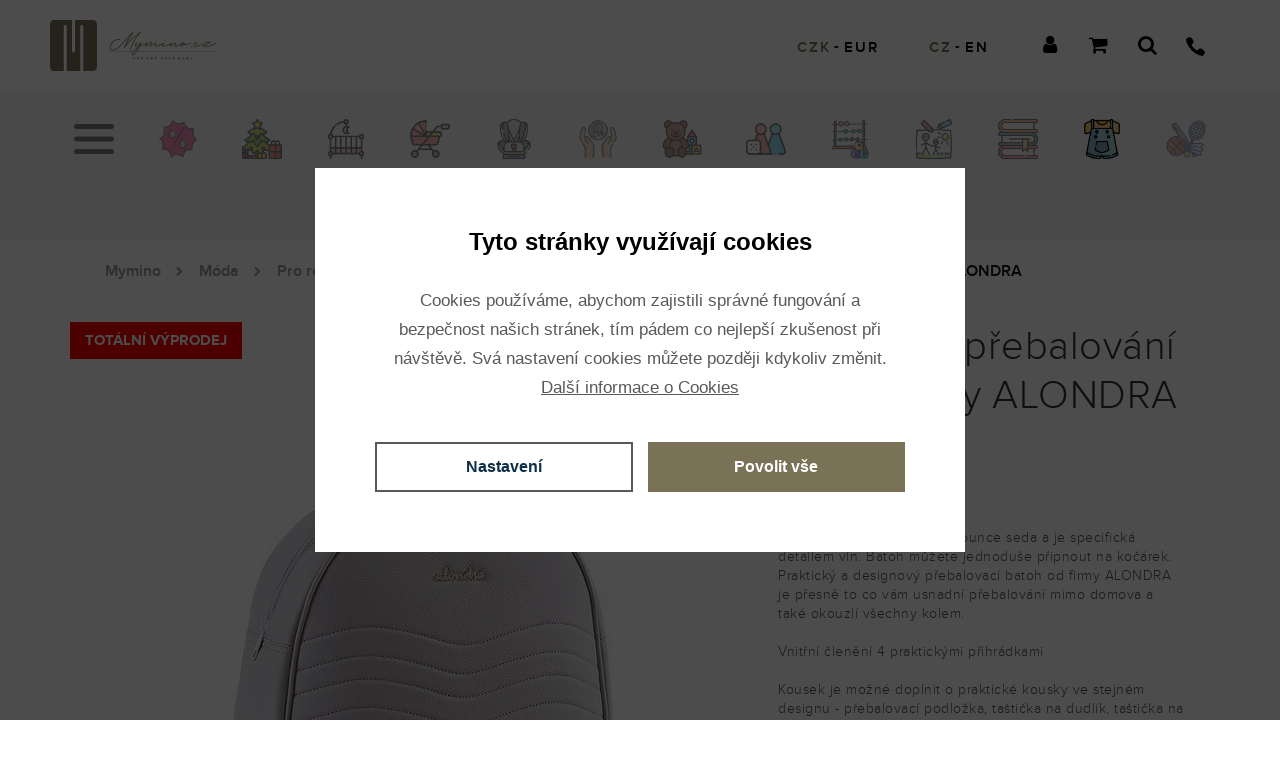

--- FILE ---
content_type: text/html; charset=utf-8
request_url: https://mymino.cz/produkt/1543-batoh-pro-prebalovani-onda-grey-alondra
body_size: 10553
content:
<!DOCTYPE html>
<html lang="cs">
	<head>
    <script data-wcookies-google-consent-mode>
		window.dataLayer = window.dataLayer || [];
		function gtag(){ dataLayer.push(arguments); }
		gtag('consent', 'default', {
			'ad_storage': 'denied',
			'ad_user_data': 'denied',
			'ad_personalization': 'denied',
			'analytics_storage': 'denied'
		});
    </script>

                    <meta name="facebook-domain-verification" content="tc3tf1sp0eim0j53j7fhft5u3dnevg">

            <script async data-src="https://www.googletagmanager.com/gtag/js?id=G-QQ53GM73YM" type="text/plain" data-wcookies="google-consent-mode"></script>
            <script type="text/plain" data-wcookies="google-consent-mode">
                window.dataLayer = window.dataLayer || [];
                function gtag(){ dataLayer.push(arguments); }
                gtag('js', new Date());
                gtag('config', 'G-QQ53GM73YM');
            </script>
            
		<meta charset="utf-8">

		<meta name="viewport" content="width=device-width, initial-scale=1,maximum-scale=1.0, user-scalable=no">

		<meta name="description" content="Kolekce ONDA grey je svetlounce sediva a je specifická detailem vln. Batoh můžete jednoduše připnout na kočárek">
		<meta name="keywords" content="přebalovací batoh, design, ALONDRA">

			<meta property="og:title" content="Batoh pro přebalování ONDA grey ALONDRA - Mymino">
			<meta property="og:description" content="Kolekce ONDA grey je svetlounce sediva a je specifická detailem vln. Batoh můžete jednoduše připnout na kočárek">
			<meta property="og:type" content="website">
			<meta property="og:url" content="https://mymino.cz/produkt/1543-batoh-pro-prebalovani-onda-grey-alondra">
			<meta property="og:site_name" content="My interior services">
				<meta property="og:image" content="https://mymino.cz/upload/products/2031644665023.jpg">
				<meta property="og:image:type" content="image/jpeg">

		<title>Batoh pro přebalování ONDA grey ALONDRA - Mymino</title>

<link rel="apple-touch-icon-precomposed" sizes="57x57" href="/assets/themes/mymino/client/img/favicon/apple-touch-icon-57x57.png?v=1662973529">
<link rel="apple-touch-icon-precomposed" sizes="114x114" href="/assets/themes/mymino/client/img/favicon/apple-touch-icon-114x114.png?v=1662973529">
<link rel="apple-touch-icon-precomposed" sizes="72x72" href="/assets/themes/mymino/client/img/favicon/apple-touch-icon-72x72.png?v=1662973529">
<link rel="apple-touch-icon-precomposed" sizes="144x144" href="/assets/themes/mymino/client/img/favicon/apple-touch-icon-144x144.png?v=1662973529">
<link rel="apple-touch-icon-precomposed" sizes="60x60" href="/assets/themes/mymino/client/img/favicon/apple-touch-icon-60x60.png?v=1662973529">
<link rel="apple-touch-icon-precomposed" sizes="120x120" href="/assets/themes/mymino/client/img/favicon/apple-touch-icon-120x120.png?v=1662973529">
<link rel="apple-touch-icon-precomposed" sizes="76x76" href="/assets/themes/mymino/client/img/favicon/apple-touch-icon-76x76.png?v=1662973529">
<link rel="apple-touch-icon-precomposed" sizes="152x152" href="/assets/themes/mymino/client/img/favicon/apple-touch-icon-152x152.png?v=1662973529">
<link rel="icon" type="image/png" href="/assets/themes/mymino/client/img/favicon/favicon-196x196.png?v=1662973529" sizes="196x196">
<link rel="icon" type="image/png" href="/assets/themes/mymino/client/img/favicon/favicon-96x96.png?v=1662973529" sizes="96x96">
<link rel="icon" type="image/png" href="/assets/themes/mymino/client/img/favicon/favicon-32x32.png?v=1662973529" sizes="32x32">
<link rel="icon" type="image/png" href="/assets/themes/mymino/client/img/favicon/favicon-16x16.png?v=1662973529" sizes="16x16">
<link rel="icon" type="image/png" href="/assets/themes/mymino/client/img/favicon/favicon-128.png?v=1662973529" sizes="128x128">
<meta name="application-name" content="&nbsp;">
<meta name="msapplication-TileColor" content="#FFFFFF">
<meta name="msapplication-TileImage" content="/assets/themes/mymino/client/img/favicon/mstile-144x144.png?v=1662973529">
<meta name="msapplication-square70x70logo" content="/assets/themes/mymino/client/img/favicon/mstile-70x70.png?v=1662973529">
<meta name="msapplication-square150x150logo" content="/assets/themes/mymino/client/img/favicon/mstile-150x150.png?v=1662973529">
<meta name="msapplication-wide310x150logo" content="/assets/themes/mymino/client/img/favicon/mstile-310x150.png?v=1662973529">
<meta name="msapplication-square310x310logo" content="/assets/themes/mymino/client/img/favicon/mstile-310x310.png?v=1662973529">

		<link href="https://fonts.googleapis.com/css?family=Playfair+Display:400,700&amp;subset=latin-ext" rel="stylesheet">

<link rel="stylesheet" type="text/css" href="/assets/dist/styles.06a96c54b650.css?1746942767">

		<script src="/assets/js/libs/ua-parser.min.js?v=1662742334"></script>
		<script src="/assets/js/libs/mobile-detect.min.js?v=1662742334"></script>
		<script>
				Global = {"cookie":{"bar":true,"name":"myi_cookie_bar"},"facebook":{"signUrl":"#","appId":null},"logger":{"share":"#","invite":"#"},"basePath":"","baseUri":"https://mymino.cz","isLoggedIn":false};
			Global.UAParser = new UAParser();
			Global.isMobile = isMobile;
			Global.flashes = [];
		</script>

		
    </head>
    <body>

		<div class="header-spacer"></div>
		<nav class="top">
			<div class="outerWrap">
					<a href="/" class="logo">
						<img src="/assets/img/brand_logo_shop.png?v=1662742291" alt="">
					</a>
				<div class="mobile-right">
					<div class="user-panel">
					<a href="/muj-ucet"><span class="fa fa-fw fa-user"></span></a>
					</div>
					<div class="basket-notify">
						<a href="/basket/step1"><i class="fa fa-shopping-cart"></i></a>
						<span>
<div id="snippet--basketAmountMobile"></div>
						</span>
					</div>
					<div class="search-panel">
						<div class="search-form">
							<form action="/search">
								<button type="submit">Hledat</button>
								<div class="input">
									<input name="q" value="">
								</div>
							</form>
						</div>
						<a href="#" class="toggle">
							<span class="fa fa-fw fa-search"></span>
						</a>
					</div>
					<div class="phone">
												<a href="#" data-toggle="modal" data-target="#contact-modal">
							<span class="icon-phone"></span>
						</a>

					</div>
					<div class="hamburger"><i></i></div>
				</div>
				<div class="main-navigation shop-nav">
					<div>
					<ul>
							<li class="lang-switcher currency-switcher">
									<a href="/produkt/1543-batoh-pro-prebalovani-onda-grey-alondra?newCurrency=CZK&amp;do=currencySwitch" class="active">
										CZK
									</a>
									<span>-</span>
									<a href="/produkt/1543-batoh-pro-prebalovani-onda-grey-alondra?newCurrency=EUR&amp;do=currencySwitch">
										EUR
									</a>
									
							</li>
						<li class="lang-switcher">
							<a href="/produkt/1543-batoh-pro-prebalovani-onda-grey-alondra?newLocale=cs&amp;do=localeSwitch" class="active">CZ</a>
							<span>-</span>
							<a href="/produkt/1543-batoh-pro-prebalovani-onda-grey-alondra?newLocale=en&amp;do=localeSwitch">EN</a>
						</li>
					<li class="user-panel">
					<a href="/muj-ucet"><span class="fa fa-fw fa-user"></span></a>
					</li>
						<li class="basket-notify">
							<a href="/basket/step1"><i class="fa fa-shopping-cart"></i></a>
							<span>
<div id="snippet--basketAmount"></div>
							</span>
						</li>
						<li class="search-panel">
							<div class="search-form">
								<form action="/search">
									<button type="submit">Hledat</button>
									<div class="input">
										<input name="q" value="">
									</div>
								</form>
							</div>
							<a href="#" class="toggle">
								<span class="fa fa-fw fa-search"></span>
							</a>
						</li>
						<li class="phone">
													<a href="#" data-toggle="modal" data-target="#contact-modal">
							<span class="icon-phone"></span>
						</a>

						</li>
					</ul>
					</div>
				</div>
			</div>
		</nav>

<div class="product-categories-spacer"></div>
<div class="product-categories cleanup">
	<div class="outerWrap">
		<div class="main">
			<a href="#" class="item toggle clearfix">
	<img src="/upload/categories/thumbnail/98301666804079.png" alt="Móda">
	<div class="name">
		<div class="arrow"></div>Móda
	</div>
			</a>
			<div class="items">
				<a href="/" class="item clearfix">
					<img src="/upload/settings/80151732006168.png" alt="MENU">
					<div class="name">
						<div class="arrow"></div>MENU
					</div>
				</a>
					<a href="/akce" class="item clearfix">
						<img src="/upload/settings/48701733529488.png" alt="Akce">
						<div class="name">
							<div class="arrow"></div>Akce
						</div>
					</a>
					<a href="/vanoce" class="item clearfix">
	<img src="/upload/categories/thumbnail/8611607335992.png" alt="Vánoce">
	<div class="name">
		<div class="arrow"></div>Vánoce
	</div>
					</a>
					<a href="/detsky-pokojicek" class="item clearfix">
	<img src="/upload/categories/thumbnail/98001718228417.png" alt="Dětský pokojíček">
	<div class="name">
		<div class="arrow"></div>Dětský pokojíček
	</div>
					</a>
					<a href="/kocarky-a-prislusenstvi" class="item clearfix">
	<img src="/upload/categories/thumbnail/92601663315570.png" alt="Kočárky a příslušenství">
	<div class="name">
		<div class="arrow"></div>Kočárky a příslušenství
	</div>
					</a>
					<a href="/autosedacky-a-cestovni-doplnky" class="item clearfix">
	<img src="/upload/categories/thumbnail/20061663406717.png" alt="Autosedačky a cestovní doplňky">
	<div class="name">
		<div class="arrow"></div>Autosedačky a cestovní doplňky
	</div>
					</a>
					<a href="/pece-o-miminko" class="item clearfix">
	<img src="/upload/categories/thumbnail/14761706394579.png" alt="Péče o miminko">
	<div class="name">
		<div class="arrow"></div>Péče o miminko
	</div>
					</a>
					<a href="/hracky" class="item clearfix">
	<img src="/upload/categories/thumbnail/3671606438319.png" alt="Hračky">
	<div class="name">
		<div class="arrow"></div>Hračky
	</div>
					</a>
					<a href="/hry" class="item clearfix">
	<img src="/upload/categories/thumbnail/46021675953286.png" alt="Hry">
	<div class="name">
		<div class="arrow"></div>Hry
	</div>
					</a>
					<a href="/pro-uceni" class="item clearfix">
	<img src="/upload/categories/thumbnail/80551695733477.png" alt="Pro učení">
	<div class="name">
		<div class="arrow"></div>Pro učení
	</div>
					</a>
					<a href="/kreativni-tvoreni" class="item clearfix">
	<img src="/upload/categories/thumbnail/27251672386489.png" alt="Kreativní tvoření">
	<div class="name">
		<div class="arrow"></div>Kreativní tvoření
	</div>
					</a>
					<a href="/knihy" class="item clearfix">
	<img src="/upload/categories/thumbnail/58071672386584.png" alt="Knihy">
	<div class="name">
		<div class="arrow"></div>Knihy
	</div>
					</a>
					<a href="/moda" class="item active clearfix">
	<img src="/upload/categories/thumbnail/98301666804079.png" alt="Móda">
	<div class="name">
		<div class="arrow"></div>Móda
	</div>
					</a>
					<a href="/sport" class="item clearfix">
	<img src="/upload/categories/thumbnail/14621715816578.png" alt="Sport">
	<div class="name">
		<div class="arrow"></div>Sport
	</div>
					</a>
					<a href="/darkove-poukazky" class="item clearfix">
	<img src="/upload/categories/thumbnail/65561686828527.png" alt="Dárkové poukázky">
	<div class="name">
		<div class="arrow"></div>Dárkové poukázky
	</div>
					</a>
			</div>
		</div>
		<div class="secondary">
			<a href="" class="item toggle clearfix">
					<div class="name">Cestovní a přebalovací tašky a batohy</div>
			</a>
			<div class="items">
					<a href="/cestovni-a-prebalovaci-tasky-a-batohy" class="item active clearfix">
						<div class="name">Cestovní a přebalovací tašky a batohy</div>
					</a>
			</div>
		</div>
	</div>
</div>


	<div class="breadcrumb">
		<div class="outerWrap">
			<div class="row">
				<div class="col-12">
					<ul>
						<li><a href="/">Mymino</a></li>
								<li><a href="/moda">Móda</a></li>
								<li><a href="/pro-rodice">Pro rodiče</a></li>
								<li><a href="/cestovni-a-prebalovaci-tasky-a-batohy">Cestovní a přebalovací tašky a batohy</a></li>
								<li><span>Batoh pro přebalování ONDA grey ALONDRA</span></li>
					</ul>
				</div>
			</div>
		</div>
	</div>

	<form action="/produkt/1543-batoh-pro-prebalovani-onda-grey-alondra" method="post" novalidate="novalidate" id="frm-buyForm">
		<section class="outerWrap">
			<div class="product-detail">
				<div class="middle-cell">
						<div class="product-detail-img">
							<div class="object-wrapper">
									<div class="label" style="background-color:#FF0000">
										TOTÁLNÍ VÝPRODEJ
									</div>
									<img src="/upload/products/2031644665023.jpg" alt="" class="img-rsp">
							</div>

							<div class="gallery-list-wrapper">
									<div class="gallery-list">
										<ul class="product-detail-thumbnails mfp-gallery">

												<li>
													<a href="/upload/productImages/30041644665279.jpg" data-id="25791"
													   style="background-image: url('\/upload\/productImages\/30041644665279\.jpg')"
													   class="mfp-image" title="Přebalovací batoh onda grey">
														<img src="/upload/productImages/thumbnail/30041644665279.jpg"
															 class="img-rsp" alt="Přebalovací batoh onda grey" title="Přebalovací batoh onda grey">
													</a>
												</li>
												<li>
													<a href="/upload/productImages/30451598351416.jpg" data-id="20457"
													   style="background-image: url('\/upload\/productImages\/30451598351416\.jpg')"
													   class="mfp-image" title="Batoh pro přebalování ONDA WHITE ALONDRA">
														<img src="/upload/productImages/thumbnail/30451598351416.jpg"
															 class="img-rsp" alt="Batoh pro přebalování ONDA WHITE ALONDRA" title="Batoh pro přebalování ONDA WHITE ALONDRA">
													</a>
												</li>
										</ul>
									</div>
									<div class="gallery-list">
											<div class="gallery-headline">Čalounění</div>
										<ul class="product-detail-thumbnails mfp-gallery">

												<li>
													<a href="/upload/productImages/4261598351413.jpg" data-id="20454"
													   style="background-image: url('\/upload\/productImages\/4261598351413\.jpg')"
													   class="mfp-image" title="Batoh pro přebalování ONDA WHITE ALONDRA">
														<img src="/upload/productImages/thumbnail/4261598351413.jpg"
															 class="img-rsp" alt="Batoh pro přebalování ONDA WHITE ALONDRA" title="Batoh pro přebalování ONDA WHITE ALONDRA">
													</a>
												</li>
										</ul>
									</div>
							</div>
						</div>
						<div class="product-detail-info">

							<h1>
								Batoh pro přebalování ONDA grey ALONDRA
									<span class="discount">90 % SLEVA</span>
							</h1>

								<div class="mb40">
										<a class="link" href="/collection/default/37">
											zobrazit v kolekci
											
											<i class="fa fa-angle-right" aria-hidden="true"></i>
										</a>
								</div>

							<div class="product-description">
								<div class="mb20 mt20">
									<p>Kolekce ONDA grey je svetlounce seda a je specifick&aacute; detailem vln. Batoh můžete jednodu&scaron;e připnout na koč&aacute;rek. Praktick&yacute; a designov&yacute; přebalovac&iacute; batoh od firmy ALONDRA je přesně to co v&aacute;m usnadn&iacute; přebalov&aacute;n&iacute; mimo domova a tak&eacute; okouzl&iacute; v&scaron;echny kolem.<br />
<br />
Vnitřn&iacute; členěn&iacute; 4 praktick&yacute;mi přihr&aacute;dkami<br />
<br />
Kousek je možn&eacute; doplnit o praktick&eacute; kousky ve stejn&eacute;m designu - přebalovac&iacute; podložka, ta&scaron;tička na dudl&iacute;k, ta&scaron;tička na lahvičku, toaletn&iacute; ta&scaron;tička a pouzdro na dokumenty.<br />
<br />
Rozměry: 35 x 31 x 14 cm<br />
Materi&aacute;l: Eco kůže</p>

								</div>
							</div>

								<div class="manufacturer-description">
									<p>
										Výrobce Alondra baby
									</p>
										<p>
											Společnost ALONDRA INFANTIL se sídlem v provincii Alicante ve Španělsku (Pedreguer) zahájila svoji činnost v polovině 80. let výrobou dětských doplňků. Po úspěšném desetiletí společnost přesunula své zaměření na výrobu dětského nábytku a ložního prádla.<br>
<br>
Během posledních několika let se značka ALONDRA stala mezinárodně uznávaným lídrem v oblasti vybavení dětských pokojů. Úspěch je založen na několika faktorech: inovace, nápadné designy, vysoká kvalita a dokonalé povrchové úpravy - vítězná kombinace, díky níž je společnost na špici dětského nábytku a textilní výroby.
										</p>
								</div>

							<div class="box-pair stock-availability-panel clearfix">
								<div class="stock-value">
									<label>Dostupnost</label>
									<p>
    <span class="meta-alt available-now">Skladem 1 ks</span>
        <span class="delivery">
                <span class="extra-info">Odešleme <b>dnes</b></span>
        </span>
									</p>
								</div>
							</div>

							<div class="variants-block">
							</div>


							<div class="box-pair prices-block">
									<ul class="inline three margin-bottom">
										<li>
											<div>
												<label>Cena</label>
												<p class="value-lg original" id="originalWithTax">
													2&nbsp;013&nbsp;CZK
												</p>
											</div>
										</li>
										<li>
											<div class="price-without-tax">
												<label>Cena bez DPH</label>
												<p class="value-lg original" id="originalWithoutTax">
													1&nbsp;664&nbsp;CZK
												</p>
											</div>
										</li>
									</ul>
								<ul class="inline three">
									<li>
										<div>
												<label>Cena po slevě</label>
											<p class="value-lg" id="productPriceWithTax">
												201&nbsp;CZK
											</p>
										</div>
									</li>
									<li>
										<div class="price-without-tax">
												<label>Cena po slevě bez DPH</label>
											<p class="value-lg" id="productPriceWithoutTax">
												166&nbsp;CZK
											</p>
										</div>
									</li>
								</ul>
							</div>

							<div class="button-count-block">
								<div class="count-control">
									<input type="number" name="quantity" min="1" max="999" id="frm-buyForm-quantity" required data-nette-rules='[{"op":":filled","msg":"This field is required."},{"op":":integer","msg":"Please enter a valid integer."},{"op":":min","msg":"Rozsah kusů je od 1 do 999.","arg":1},{"op":":max","msg":"Rozsah kusů je od 1 do 999.","arg":999}]' value="1">
									<div class="text">ks</div>
								</div>
								<div class="button-wrapper">
									<input type="submit" class="btn" value="Koupit" data-cart-button>
								</div>
							</div>
						</div>
				</div>
			</div>
		</section>
	<input type="hidden" name="_do" value="buyForm-submit"><!--[if IE]><input type=IEbug disabled style="display:none"><![endif]-->
</form>



	<section class="outerWrap">
		<div class="review-block product-collection">
			<div class="head clearfix">
				<div class="text-right" id="snippet--reviewCount">
					<h2>Recenze produktu (0)</h2>
				</div>
			</div>
				<div class="review-form form-elements placeholder">
					<label class="form-label">Přidejte vlastní hodnocení produktu</label>
					<div class="not-logged">Přidat recenzi mohou pouze přihlášení zákazníci.
<a href="/muj-ucet/prihlaseni?backlink=dujh8lh6q0" rel="nofollow">Přihlaste se</a> nebo si
<a href="/muj-ucet/prihlaseni?backlink=dujh8lh6q0" rel="nofollow">vytvořte nový účet</a>.
</div>
				</div>
			<div class="review-list" id="snippet--reviewList">
							</div>
		</div>
	</section>

		<section class="outerWrap">
			<div class="product-collection">
				<div class="text-right">
					<h2>Produkty v kategorii</h2>
				</div>
				<div class="products-slides">
						<div>
							<div class="middle-cell">
								<div>
									<figure>
										<a href="/produkt/133-limitovana-edice-prebalovaci-batoh-alondra-barocco">
											<img src="/upload/products/19611599606806.jpg" alt="">
										</a>
									</figure>
								</div>
							</div>
						</div>
						<div>
							<div class="middle-cell">
								<div>
									<figure>
										<a href="/produkt/117-luxusni-prebalovaci-taska-batoh-alondra-champagne">
											<img src="/upload/products/38931597444670.jpg" alt="">
										</a>
									</figure>
								</div>
							</div>
						</div>
						<div>
							<div class="middle-cell">
								<div>
									<figure>
										<a href="/produkt/118-luxusni-prebalovaci-taska-batoh-alondra-onix">
											<img src="/upload/products/28541597526703.jpg" alt="">
										</a>
									</figure>
								</div>
							</div>
						</div>
						<div>
							<div class="middle-cell">
								<div>
									<figure>
										<a href="/produkt/14510-taska-t-tomi-shopper-bag-teddy-brown">
											<img src="/upload/products/67581683675795.jpg" alt="">
										</a>
									</figure>
								</div>
							</div>
						</div>
						<div>
							<div class="middle-cell">
								<div>
									<figure>
										<a href="/produkt/132-velka-luxusni-prebalovaci-taska-alondra-barocco">
											<img src="/upload/products/65751599595974.jpg" alt="">
										</a>
									</figure>
								</div>
							</div>
						</div>
				</div>
			</div>
		</section>

		<div class="modal fade product-watch-modal" id="product-watch" tabindex="-1">
			<div class="modal-dialog">
				<div class="wrapper">
					<div class="headline-wrapper">
						<div class="headline">Nastavit hlídání produktu</div>
						<button type="button" class="close" data-dismiss="modal">
							<span class="fa fa-times"></span>
						</button>
					</div>
					<div class="product">Batoh pro přebalování ONDA grey ALONDRA</div>
					<div class="form-elements">
<div id="snippet--watchForm">							<form action="/produkt/1543-batoh-pro-prebalovani-onda-grey-alondra" method="post" id="frm-watchForm">
								<div class="input-wrapper control-group">
									<div class="background clearfix">
										<div class="icon">
											<span class="fa fa-envelope-o"></span>
										</div>
										<div class="input">
											<input type="email" name="email" maxlength="200" placeholder="Zadejte svůj e-mail" id="frm-watchForm-email" required data-nette-rules='[{"op":":filled","msg":"Položka je povinná"},{"op":":email","msg":"E-mail má neplatný formát, zadávejte ve formátu jmeno&#64;server.cz"},{"op":":maxLength","msg":"Obsah je přílíš dlouhý, maximální délka je 200 znaků","arg":200}]'>
										</div>
									</div>
								</div>
									<div class="control-group">
		<div class="fancy-checkbox clearfix"><label><input type="checkbox" name="terms" id="frm-watchForm-terms" required data-nette-rules='[{"op":":filled","msg":"Musíte souhlasit se zpracováním osobních údajů"}]'><span class="box"><span></span></span><span class="text">Souhlasím se <a href="/ochrana-osobnich-udaju-a-nakladani-s-cookies" target="_blank">zpracováním osobních údajů</a>.</span></label></div>
</div>

									<div class="captcha-wrapper">
										<div class="captcha" data-captcha="6LegVVMaAAAAAJZmKMYYHgZIiDHQJpo-vWduc1Kv"></div>
									</div>
								<div class="action">
									<input type="submit" name="send" class="button ajax" value="Nastavit hlídání">
								</div>
							<input type="hidden" name="_do" value="watchForm-submit"><!--[if IE]><input type=IEbug disabled style="display:none"><![endif]-->
</form>

</div>
					</div>
				</div>
			</div>
		</div>

		<div class="footer-2">
			<div class="outerWrap clearfix">
				<div class="wrapper clearfix">
					<div class="logo"></div>
					<div class="content-wrapper clearfix">
						<div class="top-part clearfix">
								<div class="navigations clearfix">
										<div class="navigation">
											<ul>
													<li><a href="/o-nas">O nás</a></li>
													<li><a href="/o-nakupu">O nákupu</a></li>
													<li><a href="/doprava-a-platba">Doprava a platba</a></li>
													<li><a href="/reklamace-a-vraceni-zbozi">Reklamace a vrácení zboží</a></li>
													<li><a href="/montaz">Montáž</a></li>
											</ul>
										</div>
										<div class="navigation">
											<ul>
													<li><a href="/obchodni-podminky">Obchodní podmínky</a></li>
													<li><a href="/Věrnostní program">Věrnostní program Mymino rodiny</a></li>
													<li><a href="/ochrana-osobnich-udaju-a-nakladani-s-cookies">Cookies</a></li>
											</ul>
										</div>
								</div>
							<div class="social">
									<a href="https://www.facebook.com/mymino.cz" class="item" target="_blank">
										<span class="fa fa-facebook-f"></span>
									</a>
									<a href="https://www.instagram.com/mymino.cz/" class="item" target="_blank">
										<span class="fa fa-instagram"></span>
									</a>
									<a href="https://www.linkedin.com/in/myishop/" class="item" target="_blank">
										<span class="fa fa-linkedin-square"></span>
									</a>
							</div>
						</div>
						<div class="bottom-part clearfix">
							<div class="copyright">&copy; 2026 My interior service s.r.o.</div>
							<a href="https://www.webnia.cz/" class="webnia" target="_blank">
								<div class="text">Tvorba e-shopu</div>
								<div class="image"></div>
							</a>
						</div>
					</div>
				</div>
			</div>
		</div>

		<div class="backdrop"></div>

		<script>
			var webnia = webnia || {};
				webnia.data = {"locale":"cs","zasilkovnaApiKey":"d2e02fb775555d65","assetsPath":"/assets","currency":"CZK","closeVideo":"Zavřít video"};
		</script>

<script type="text/javascript" src="/assets/dist/scripts.03a3f9718079.js?1743488441"></script>

		<script src="https://cdnjs.cloudflare.com/ajax/libs/ScrollMagic/2.0.5/ScrollMagic.min.js"></script>
		<script src="https://cdnjs.cloudflare.com/ajax/libs/ScrollMagic/2.0.5/plugins/animation.gsap.js"></script>
		<script src="https://cdnjs.cloudflare.com/ajax/libs/ScrollMagic/2.0.5/plugins/debug.addIndicators.min.js"></script>
		<script src="https://cdnjs.cloudflare.com/ajax/libs/chosen/1.7.0/chosen.jquery.min.js"></script>

		<script src="/assets/js/apploud/typescript.js?v=1676033980"></script>

		<script>
			$$(".rSlider-item").swipeRight(function(){
				if ($(".rSlider-pagination li:first-of-type a").hasClass("active")) {
					return;
				}
				g.slider.arrow_left.trigger("click");
			});

			$$(".rSlider-item").swipeLeft(function(){
				if ($(".rSlider-pagination li:nth-of-type(3) a").hasClass("active")) {
					return;
				}
				g.slider.arrow_right.trigger("click");
			});
		</script>

			<script>var ntdrt=ntdrt||{};ntdrt.captcha={};ntdrt.captcha.bind=function(){if(typeof grecaptcha==='undefined'||typeof grecaptcha.render==='undefined'){setTimeout(ntdrt.captcha.bind,100);return}
$('[data-captcha]').each(function(){var element=$(this);if(!element.find('iframe').length){grecaptcha.render(element[0],{sitekey:element.attr('data-captcha')})}})};if(typeof $.nette!=='undefined'){$.nette.ext('captcha',{complete:function(){ntdrt.captcha.bind()}})}
$(function(){var script=document.createElement("script");script.type="text/javascript";script.onload=ntdrt.captcha.bind;document.getElementsByTagName("head")[0].appendChild(script);script.src='https://www.google.com/recaptcha/api.js'})</script>

    <script type="text/plain" data-wcookies="google-consent-mode">
        gtag('event', 'view_item', {
            "items": [
                {
                    "id": '1543',
                    "name": 'Batoh pro přebalování ONDA grey ALONDRA',
                    "quantity": 1,
                    "price": '201',
                    currency: webnia.data.currency
                }
            ]
        });
    </script>

    <script type="text/plain" data-wcookies="marketing" data-wcookies-lazy>
        $(function () {
            fbq(['track', 'ViewContent', {
                content_ids: ['1543'],
                content_type: 'product'
            }]);

            $(document).on('click', 'data-cart-button', function () {
                fbq('track', 'AddToCart', {
                    content_name: 'Batoh pro přebalování ONDA grey ALONDRA',
                    content_category: 'Cestovní a přebalovací tašky a batohy',
                    content_ids: ['1543'],
                    content_type: 'product',
                    value: parseInt($('#productPriceWithTax').text().replace('.', '')),
                    currency: webnia.data.currency
                });
            });
        });
    </script>

		<script>
			var productImageVariantMapping = {"25791":[],"20457":[],"20454":[]};
			var variantsPrices = [];

			function selectImageByVariant() {
				var selected = [];
				$('select.variantSurcharges').each(function () {
					var control = $(this);
					var value = control.val().split(';');
					selected.push(parseInt(value[3]));
				});

				var matches = {};
				for (var imageId in productImageVariantMapping) {
					if (productImageVariantMapping.hasOwnProperty(imageId)) {
						var variants = productImageVariantMapping[imageId];
						var count = 0;
						for (var index in selected) {
							var id = selected[index];
							if (variants.indexOf(id) !== -1) {
								count++;
							}
						}
						matches[imageId] = count;
					}
				}

				var highest = 0;
				var selectedImage = null;
				for (imageId in matches) {
					var value = matches[imageId];
					if (value > highest) {
						highest = value;
						selectedImage = imageId;
					}
				}

				var image = $('a[data-id="' + selectedImage + '"]').attr('href');
				$('.product-detail-img img').attr('src', image);
			}

			selectImageByVariant();

			$('select.variantSurcharges').each(function () {
				$(this).on('change', function (event) {
					recalcSurcharge();
					selectImageByVariant();
				});
			});

			function recalcSurcharge() {
				var discount = parseFloat(90);

				var withTax = parseFloat(201);
				var surchargeWithTax = 0;

				var withoutTax = parseFloat(166.11570247933884);
				var surchargeWithoutTax = 0;

				$('select.variantSurcharges').each(function () {
					var surcharge = $(this).val();

					if (surcharge) {
						var optionValues = surcharge.split(';');
						if (optionValues.length > 3) {
							if (variantsPrices.hasOwnProperty(optionValues[3])) {
								var prices = variantsPrices[optionValues[3]];
								surchargeWithTax += parseFloat(prices['withTax']);
								surchargeWithoutTax += parseFloat(prices['withoutTax']);
							}
						}
					}
				});

				withTax = surchargeWithTax + withTax;
				withTax = Math.round(withTax);
				$('#productPriceWithTax').text(thousand_separator(withTax) + ' ' + webnia.data.currency);

				withoutTax = surchargeWithoutTax + withoutTax;
				withoutTax = Math.round(withoutTax);
				$('#productPriceWithoutTax').text(thousand_separator(withoutTax) + ' ' + webnia.data.currency);

				withTax = Math.round(withTax / (100 - discount) * 100);
				$('#originalWithTax').text(thousand_separator(withTax) + ' ' + webnia.data.currency);

				withoutTax = Math.round(withoutTax / (100 - discount) * 100);
				$('#originalWithoutTax').text(thousand_separator(withoutTax) + ' ' + webnia.data.currency);
			}

			function thousand_separator(v) {
				var s = '.';
				var d = '.';

				v = v.toString();
				var a = v.split(d);
				var x = a[0]; // decimal
				var y = a[1]; // fraction
				var z = '';
				var l = x.length;
				while (l > 3) {
					z = s + x.substr(l - 3, 3) + z;
					l -= 3;
				}
				z = v.substr(0, l) + z;

				if (a.length > 1)
					z = z + d + y;
				return z;
			}

			// recalcSurcharge();
			$(function () {
				var $productImg = $('.product-detail-img img');

				if ($productImg.width() < $productImg.height()) {
					$productImg.css({ maxHeight: '560px' });
				}

			})
		</script>


<div id="snippet--journal"></div>

        <script src="https://widget.packeta.com/www/js/library.js"></script>

                    <script type="text/plain" data-wcookies="marketing">
                !function(f,b,e,v,n,t,s)
                { if(f.fbq)return;n=f.fbq=function(){ n.callMethod?
                n.callMethod.apply(n,arguments):n.queue.push(arguments)};
                if(!f._fbq)f._fbq=n;n.push=n;n.loaded=!0;n.version='2.0';
                n.queue=[];t=b.createElement(e);t.async=!0;
                t.src=v;s=b.getElementsByTagName(e)[0];
                s.parentNode.insertBefore(t,s)}(window,document,'script',
                'https://connect.facebook.net/en_US/fbevents.js');
                fbq('init', '821170775279631');
                fbq('track', 'PageView');
            </script>

            <script type="text/plain" data-wcookies="marketing" data-type="ecomail">
                ;(function(p,l,o,w,i,n,g){ if(!p[i]){ p.GlobalSnowplowNamespace=p.GlobalSnowplowNamespace||[];
                p.GlobalSnowplowNamespace.push(i);p[i]=function(){ (p[i].q=p[i].q||[]).push(arguments)
                };p[i].q=p[i].q||[];n=l.createElement(o);g=l.getElementsByTagName(o)[0];n.async=1;
                n.src=w;g.parentNode.insertBefore(n,g)}}(window,document,"script","//d70shl7vidtft.cloudfront.net/ecmtr-2.4.2.js","ecotrack"));
                window.ecotrack('newTracker', 'cf', 'd2dpiwfhf3tz0r.cloudfront.net', {
                appId: 'mymino'});
                window.ecotrack('setUserIdFromLocation', 'ecmid');
                window.ecotrack('trackPageView');
            </script>
        
    <script type="text/plain" data-wcookies="google-consent-mode">
        (function(w,d,s,l,i){ w[l]=w[l]||[];w[l].push({'gtm.start':
        new Date().getTime(),event:'gtm.js'});var f=d.getElementsByTagName(s)[0],
        j=d.createElement(s),dl=l!='dataLayer'?'&l='+l:'';j.async=true;j.src=
        'https://www.googletagmanager.com/gtm.js?id='+i+dl;f.parentNode.insertBefore(j,f);
        })(window,document,'script','dataLayer','GTM-PW2W7BR');
    </script>

<div class="ajax-spinner" style="transform:scale(0.15);">
	<div style="-webkit-transform:rotate(0deg) translate(0,-60px);transform:rotate(0deg) translate(0,-60px);"></div>
	<div style="-webkit-transform:rotate(30deg) translate(0,-60px);transform:rotate(30deg) translate(0,-60px);"></div>
	<div style="-webkit-transform:rotate(60deg) translate(0,-60px);transform:rotate(60deg) translate(0,-60px);"></div>
	<div style="-webkit-transform:rotate(90deg) translate(0,-60px);transform:rotate(90deg) translate(0,-60px);"></div>
	<div style="-webkit-transform:rotate(120deg) translate(0,-60px);transform:rotate(120deg) translate(0,-60px);"></div>
	<div style="-webkit-transform:rotate(150deg) translate(0,-60px);transform:rotate(150deg) translate(0,-60px);"></div>
	<div style="-webkit-transform:rotate(180deg) translate(0,-60px);transform:rotate(180deg) translate(0,-60px);"></div>
	<div style="-webkit-transform:rotate(210deg) translate(0,-60px);transform:rotate(210deg) translate(0,-60px);"></div>
	<div style="-webkit-transform:rotate(240deg) translate(0,-60px);transform:rotate(240deg) translate(0,-60px);"></div>
	<div style="-webkit-transform:rotate(270deg) translate(0,-60px);transform:rotate(270deg) translate(0,-60px);"></div>
	<div style="-webkit-transform:rotate(300deg) translate(0,-60px);transform:rotate(300deg) translate(0,-60px);"></div>
	<div style="-webkit-transform:rotate(330deg) translate(0,-60px);transform:rotate(330deg) translate(0,-60px);"></div>
</div>
<div class="modal fade contact-modal" id="contact-modal" tabindex="-1">
    <div class="modal-dialog" role="document">
        <div class="modal-content">
            <div class="text-content">
                <p>Potřebujete poradit?</p>

<p>Potřebujete se ujistit, kde je Va&scaron;e objedn&aacute;vka?</p>

<p><b>Na&scaron;e Z&aacute;kaznick&aacute; linka je&nbsp;k dispozici&nbsp;na&nbsp;podpora@mymino.cz</b></p>

<p>Ozveme se Vam do 24h</p>

<p>DĚKUJEME&nbsp;<img alt="heart" height="23" src="https://mymino.cz/assets/manager/ckeditor/plugins/smiley/images/heart.png" title="heart" width="23" /></p>

            </div>
            <a href="#" class="close" data-dismiss="modal">
                <span class="fa fa-close"></span>
            </a>
        </div>
    </div>
</div>
<div class="wcookies" tabindex="-1" data-version="3">
	<div class="wmodal initial">
		<div class="wwrapper">
			<div class="wfloating">
				<div class="wbackground">
					<div class="wcontent-part">
						<div class="wheadline">Tyto stránky využívají cookies</div>
						<div class="wdescription">
							Cookies používáme, abychom zajistili správné fungování a bezpečnost našich stránek,
tím pádem co nejlepší zkušenost při návštěvě. Svá nastavení cookies můžete později kdykoliv
změnit. <a href="/ochrana-osobnich-udaju-a-nakladani-s-cookies">Další informace o Cookies</a>

						</div>
					</div>
					<div class="wactions-part">
						<div class="wactions-wrap">
							<a href="#" class="waction" data-settings>
								Nastavení
							</a>
							<a href="#" class="waction wpositive" data-allow>
								Povolit vše
							</a>
						</div>
					</div>
				</div>
			</div>
		</div>
	</div>
	<div class="wmodal settings">
		<div class="wwrapper">
			<div class="wfloating">
				<div class="wbackground">
					<div class="wcontent-part">
						<div class="wheadline">Nastavení</div>
						<div class="wdescription">
							Na této stránce můžete nastavit souhlas pro jednotlivé účely generování a využívání souborů cookies.
<a href="/ochrana-osobnich-udaju-a-nakladani-s-cookies">Další informace o Cookies</a>

						</div>
							<div class="wtoggle-part">
								<label class="wtoggle wdisabled wchecked">
								<span class="wswitch">
									<span class="wslider"></span>
								</span>
									<span class="wtext">Nezbytné cookies</span>
								</label>
								<div class="wdescription">Zajišťují, že tyto stránky fungují správně a bezpečně na všech zařízeních.</div>
							</div>
							<div class="wtoggle-part">
								<label class="wtoggle">
								<span class="wswitch">
										<input type="checkbox" name="analytics">
									<span class="wslider"></span>
								</span>
									<span class="wtext">Analytické cookies</span>
								</label>
								<div class="wdescription">Analytické cookies nám pomáhají sledovat návštěvnost a informovat o tom,
jak návštěvníci využívají tuto webovou stránku v průběhu jejich návštěvy.
</div>
							</div>
							<div class="wtoggle-part">
								<label class="wtoggle">
								<span class="wswitch">
										<input type="checkbox" name="marketing">
									<span class="wslider"></span>
								</span>
									<span class="wtext">Marketingové cookies</span>
								</label>
								<div class="wdescription">Marketingové cookies nám umožňují zobrazovat relevantní reklamu i mimo náš web, vyhodnocovat
její úspěšnost a zvyšovat tak Vaši spokojnost. Tyto subory cookies nám také pomáhají personalizovat
reklamu, kterou vidíte na našich stránkách, a také určovat, jaké reklamy, reklamní technologie a
reklamní sítě jsou pro nás nejužitnější. Na základě těchto cookies můžeme vytvářet profily o vašich
zájmech a podle nich Vám zobrazovat relevantní reklamy. Marketingové cookies využíváme i pro zbožové
porovnávače cen.
</div>
							</div>
					</div>
					<div class="wactions-part">
						<div class="wactions-wrap">
							<a href="#" class="waction wpositive" data-allow>
								Povolit vše
							</a>
							<a href="#" class="waction" data-save>
								Uložit výběr
							</a>
							<a href="#" class="waction" data-reject>
								Odmítnout
							</a>
						</div>
					</div>
				</div>
			</div>
		</div>
	</div>
	<div class="wbackdrop"></div>
</div>
	</body>
</html>


--- FILE ---
content_type: text/html; charset=utf-8
request_url: https://www.google.com/recaptcha/api2/anchor?ar=1&k=6LegVVMaAAAAAJZmKMYYHgZIiDHQJpo-vWduc1Kv&co=aHR0cHM6Ly9teW1pbm8uY3o6NDQz&hl=en&v=PoyoqOPhxBO7pBk68S4YbpHZ&size=normal&anchor-ms=20000&execute-ms=30000&cb=a99m7ri0vpxr
body_size: 49472
content:
<!DOCTYPE HTML><html dir="ltr" lang="en"><head><meta http-equiv="Content-Type" content="text/html; charset=UTF-8">
<meta http-equiv="X-UA-Compatible" content="IE=edge">
<title>reCAPTCHA</title>
<style type="text/css">
/* cyrillic-ext */
@font-face {
  font-family: 'Roboto';
  font-style: normal;
  font-weight: 400;
  font-stretch: 100%;
  src: url(//fonts.gstatic.com/s/roboto/v48/KFO7CnqEu92Fr1ME7kSn66aGLdTylUAMa3GUBHMdazTgWw.woff2) format('woff2');
  unicode-range: U+0460-052F, U+1C80-1C8A, U+20B4, U+2DE0-2DFF, U+A640-A69F, U+FE2E-FE2F;
}
/* cyrillic */
@font-face {
  font-family: 'Roboto';
  font-style: normal;
  font-weight: 400;
  font-stretch: 100%;
  src: url(//fonts.gstatic.com/s/roboto/v48/KFO7CnqEu92Fr1ME7kSn66aGLdTylUAMa3iUBHMdazTgWw.woff2) format('woff2');
  unicode-range: U+0301, U+0400-045F, U+0490-0491, U+04B0-04B1, U+2116;
}
/* greek-ext */
@font-face {
  font-family: 'Roboto';
  font-style: normal;
  font-weight: 400;
  font-stretch: 100%;
  src: url(//fonts.gstatic.com/s/roboto/v48/KFO7CnqEu92Fr1ME7kSn66aGLdTylUAMa3CUBHMdazTgWw.woff2) format('woff2');
  unicode-range: U+1F00-1FFF;
}
/* greek */
@font-face {
  font-family: 'Roboto';
  font-style: normal;
  font-weight: 400;
  font-stretch: 100%;
  src: url(//fonts.gstatic.com/s/roboto/v48/KFO7CnqEu92Fr1ME7kSn66aGLdTylUAMa3-UBHMdazTgWw.woff2) format('woff2');
  unicode-range: U+0370-0377, U+037A-037F, U+0384-038A, U+038C, U+038E-03A1, U+03A3-03FF;
}
/* math */
@font-face {
  font-family: 'Roboto';
  font-style: normal;
  font-weight: 400;
  font-stretch: 100%;
  src: url(//fonts.gstatic.com/s/roboto/v48/KFO7CnqEu92Fr1ME7kSn66aGLdTylUAMawCUBHMdazTgWw.woff2) format('woff2');
  unicode-range: U+0302-0303, U+0305, U+0307-0308, U+0310, U+0312, U+0315, U+031A, U+0326-0327, U+032C, U+032F-0330, U+0332-0333, U+0338, U+033A, U+0346, U+034D, U+0391-03A1, U+03A3-03A9, U+03B1-03C9, U+03D1, U+03D5-03D6, U+03F0-03F1, U+03F4-03F5, U+2016-2017, U+2034-2038, U+203C, U+2040, U+2043, U+2047, U+2050, U+2057, U+205F, U+2070-2071, U+2074-208E, U+2090-209C, U+20D0-20DC, U+20E1, U+20E5-20EF, U+2100-2112, U+2114-2115, U+2117-2121, U+2123-214F, U+2190, U+2192, U+2194-21AE, U+21B0-21E5, U+21F1-21F2, U+21F4-2211, U+2213-2214, U+2216-22FF, U+2308-230B, U+2310, U+2319, U+231C-2321, U+2336-237A, U+237C, U+2395, U+239B-23B7, U+23D0, U+23DC-23E1, U+2474-2475, U+25AF, U+25B3, U+25B7, U+25BD, U+25C1, U+25CA, U+25CC, U+25FB, U+266D-266F, U+27C0-27FF, U+2900-2AFF, U+2B0E-2B11, U+2B30-2B4C, U+2BFE, U+3030, U+FF5B, U+FF5D, U+1D400-1D7FF, U+1EE00-1EEFF;
}
/* symbols */
@font-face {
  font-family: 'Roboto';
  font-style: normal;
  font-weight: 400;
  font-stretch: 100%;
  src: url(//fonts.gstatic.com/s/roboto/v48/KFO7CnqEu92Fr1ME7kSn66aGLdTylUAMaxKUBHMdazTgWw.woff2) format('woff2');
  unicode-range: U+0001-000C, U+000E-001F, U+007F-009F, U+20DD-20E0, U+20E2-20E4, U+2150-218F, U+2190, U+2192, U+2194-2199, U+21AF, U+21E6-21F0, U+21F3, U+2218-2219, U+2299, U+22C4-22C6, U+2300-243F, U+2440-244A, U+2460-24FF, U+25A0-27BF, U+2800-28FF, U+2921-2922, U+2981, U+29BF, U+29EB, U+2B00-2BFF, U+4DC0-4DFF, U+FFF9-FFFB, U+10140-1018E, U+10190-1019C, U+101A0, U+101D0-101FD, U+102E0-102FB, U+10E60-10E7E, U+1D2C0-1D2D3, U+1D2E0-1D37F, U+1F000-1F0FF, U+1F100-1F1AD, U+1F1E6-1F1FF, U+1F30D-1F30F, U+1F315, U+1F31C, U+1F31E, U+1F320-1F32C, U+1F336, U+1F378, U+1F37D, U+1F382, U+1F393-1F39F, U+1F3A7-1F3A8, U+1F3AC-1F3AF, U+1F3C2, U+1F3C4-1F3C6, U+1F3CA-1F3CE, U+1F3D4-1F3E0, U+1F3ED, U+1F3F1-1F3F3, U+1F3F5-1F3F7, U+1F408, U+1F415, U+1F41F, U+1F426, U+1F43F, U+1F441-1F442, U+1F444, U+1F446-1F449, U+1F44C-1F44E, U+1F453, U+1F46A, U+1F47D, U+1F4A3, U+1F4B0, U+1F4B3, U+1F4B9, U+1F4BB, U+1F4BF, U+1F4C8-1F4CB, U+1F4D6, U+1F4DA, U+1F4DF, U+1F4E3-1F4E6, U+1F4EA-1F4ED, U+1F4F7, U+1F4F9-1F4FB, U+1F4FD-1F4FE, U+1F503, U+1F507-1F50B, U+1F50D, U+1F512-1F513, U+1F53E-1F54A, U+1F54F-1F5FA, U+1F610, U+1F650-1F67F, U+1F687, U+1F68D, U+1F691, U+1F694, U+1F698, U+1F6AD, U+1F6B2, U+1F6B9-1F6BA, U+1F6BC, U+1F6C6-1F6CF, U+1F6D3-1F6D7, U+1F6E0-1F6EA, U+1F6F0-1F6F3, U+1F6F7-1F6FC, U+1F700-1F7FF, U+1F800-1F80B, U+1F810-1F847, U+1F850-1F859, U+1F860-1F887, U+1F890-1F8AD, U+1F8B0-1F8BB, U+1F8C0-1F8C1, U+1F900-1F90B, U+1F93B, U+1F946, U+1F984, U+1F996, U+1F9E9, U+1FA00-1FA6F, U+1FA70-1FA7C, U+1FA80-1FA89, U+1FA8F-1FAC6, U+1FACE-1FADC, U+1FADF-1FAE9, U+1FAF0-1FAF8, U+1FB00-1FBFF;
}
/* vietnamese */
@font-face {
  font-family: 'Roboto';
  font-style: normal;
  font-weight: 400;
  font-stretch: 100%;
  src: url(//fonts.gstatic.com/s/roboto/v48/KFO7CnqEu92Fr1ME7kSn66aGLdTylUAMa3OUBHMdazTgWw.woff2) format('woff2');
  unicode-range: U+0102-0103, U+0110-0111, U+0128-0129, U+0168-0169, U+01A0-01A1, U+01AF-01B0, U+0300-0301, U+0303-0304, U+0308-0309, U+0323, U+0329, U+1EA0-1EF9, U+20AB;
}
/* latin-ext */
@font-face {
  font-family: 'Roboto';
  font-style: normal;
  font-weight: 400;
  font-stretch: 100%;
  src: url(//fonts.gstatic.com/s/roboto/v48/KFO7CnqEu92Fr1ME7kSn66aGLdTylUAMa3KUBHMdazTgWw.woff2) format('woff2');
  unicode-range: U+0100-02BA, U+02BD-02C5, U+02C7-02CC, U+02CE-02D7, U+02DD-02FF, U+0304, U+0308, U+0329, U+1D00-1DBF, U+1E00-1E9F, U+1EF2-1EFF, U+2020, U+20A0-20AB, U+20AD-20C0, U+2113, U+2C60-2C7F, U+A720-A7FF;
}
/* latin */
@font-face {
  font-family: 'Roboto';
  font-style: normal;
  font-weight: 400;
  font-stretch: 100%;
  src: url(//fonts.gstatic.com/s/roboto/v48/KFO7CnqEu92Fr1ME7kSn66aGLdTylUAMa3yUBHMdazQ.woff2) format('woff2');
  unicode-range: U+0000-00FF, U+0131, U+0152-0153, U+02BB-02BC, U+02C6, U+02DA, U+02DC, U+0304, U+0308, U+0329, U+2000-206F, U+20AC, U+2122, U+2191, U+2193, U+2212, U+2215, U+FEFF, U+FFFD;
}
/* cyrillic-ext */
@font-face {
  font-family: 'Roboto';
  font-style: normal;
  font-weight: 500;
  font-stretch: 100%;
  src: url(//fonts.gstatic.com/s/roboto/v48/KFO7CnqEu92Fr1ME7kSn66aGLdTylUAMa3GUBHMdazTgWw.woff2) format('woff2');
  unicode-range: U+0460-052F, U+1C80-1C8A, U+20B4, U+2DE0-2DFF, U+A640-A69F, U+FE2E-FE2F;
}
/* cyrillic */
@font-face {
  font-family: 'Roboto';
  font-style: normal;
  font-weight: 500;
  font-stretch: 100%;
  src: url(//fonts.gstatic.com/s/roboto/v48/KFO7CnqEu92Fr1ME7kSn66aGLdTylUAMa3iUBHMdazTgWw.woff2) format('woff2');
  unicode-range: U+0301, U+0400-045F, U+0490-0491, U+04B0-04B1, U+2116;
}
/* greek-ext */
@font-face {
  font-family: 'Roboto';
  font-style: normal;
  font-weight: 500;
  font-stretch: 100%;
  src: url(//fonts.gstatic.com/s/roboto/v48/KFO7CnqEu92Fr1ME7kSn66aGLdTylUAMa3CUBHMdazTgWw.woff2) format('woff2');
  unicode-range: U+1F00-1FFF;
}
/* greek */
@font-face {
  font-family: 'Roboto';
  font-style: normal;
  font-weight: 500;
  font-stretch: 100%;
  src: url(//fonts.gstatic.com/s/roboto/v48/KFO7CnqEu92Fr1ME7kSn66aGLdTylUAMa3-UBHMdazTgWw.woff2) format('woff2');
  unicode-range: U+0370-0377, U+037A-037F, U+0384-038A, U+038C, U+038E-03A1, U+03A3-03FF;
}
/* math */
@font-face {
  font-family: 'Roboto';
  font-style: normal;
  font-weight: 500;
  font-stretch: 100%;
  src: url(//fonts.gstatic.com/s/roboto/v48/KFO7CnqEu92Fr1ME7kSn66aGLdTylUAMawCUBHMdazTgWw.woff2) format('woff2');
  unicode-range: U+0302-0303, U+0305, U+0307-0308, U+0310, U+0312, U+0315, U+031A, U+0326-0327, U+032C, U+032F-0330, U+0332-0333, U+0338, U+033A, U+0346, U+034D, U+0391-03A1, U+03A3-03A9, U+03B1-03C9, U+03D1, U+03D5-03D6, U+03F0-03F1, U+03F4-03F5, U+2016-2017, U+2034-2038, U+203C, U+2040, U+2043, U+2047, U+2050, U+2057, U+205F, U+2070-2071, U+2074-208E, U+2090-209C, U+20D0-20DC, U+20E1, U+20E5-20EF, U+2100-2112, U+2114-2115, U+2117-2121, U+2123-214F, U+2190, U+2192, U+2194-21AE, U+21B0-21E5, U+21F1-21F2, U+21F4-2211, U+2213-2214, U+2216-22FF, U+2308-230B, U+2310, U+2319, U+231C-2321, U+2336-237A, U+237C, U+2395, U+239B-23B7, U+23D0, U+23DC-23E1, U+2474-2475, U+25AF, U+25B3, U+25B7, U+25BD, U+25C1, U+25CA, U+25CC, U+25FB, U+266D-266F, U+27C0-27FF, U+2900-2AFF, U+2B0E-2B11, U+2B30-2B4C, U+2BFE, U+3030, U+FF5B, U+FF5D, U+1D400-1D7FF, U+1EE00-1EEFF;
}
/* symbols */
@font-face {
  font-family: 'Roboto';
  font-style: normal;
  font-weight: 500;
  font-stretch: 100%;
  src: url(//fonts.gstatic.com/s/roboto/v48/KFO7CnqEu92Fr1ME7kSn66aGLdTylUAMaxKUBHMdazTgWw.woff2) format('woff2');
  unicode-range: U+0001-000C, U+000E-001F, U+007F-009F, U+20DD-20E0, U+20E2-20E4, U+2150-218F, U+2190, U+2192, U+2194-2199, U+21AF, U+21E6-21F0, U+21F3, U+2218-2219, U+2299, U+22C4-22C6, U+2300-243F, U+2440-244A, U+2460-24FF, U+25A0-27BF, U+2800-28FF, U+2921-2922, U+2981, U+29BF, U+29EB, U+2B00-2BFF, U+4DC0-4DFF, U+FFF9-FFFB, U+10140-1018E, U+10190-1019C, U+101A0, U+101D0-101FD, U+102E0-102FB, U+10E60-10E7E, U+1D2C0-1D2D3, U+1D2E0-1D37F, U+1F000-1F0FF, U+1F100-1F1AD, U+1F1E6-1F1FF, U+1F30D-1F30F, U+1F315, U+1F31C, U+1F31E, U+1F320-1F32C, U+1F336, U+1F378, U+1F37D, U+1F382, U+1F393-1F39F, U+1F3A7-1F3A8, U+1F3AC-1F3AF, U+1F3C2, U+1F3C4-1F3C6, U+1F3CA-1F3CE, U+1F3D4-1F3E0, U+1F3ED, U+1F3F1-1F3F3, U+1F3F5-1F3F7, U+1F408, U+1F415, U+1F41F, U+1F426, U+1F43F, U+1F441-1F442, U+1F444, U+1F446-1F449, U+1F44C-1F44E, U+1F453, U+1F46A, U+1F47D, U+1F4A3, U+1F4B0, U+1F4B3, U+1F4B9, U+1F4BB, U+1F4BF, U+1F4C8-1F4CB, U+1F4D6, U+1F4DA, U+1F4DF, U+1F4E3-1F4E6, U+1F4EA-1F4ED, U+1F4F7, U+1F4F9-1F4FB, U+1F4FD-1F4FE, U+1F503, U+1F507-1F50B, U+1F50D, U+1F512-1F513, U+1F53E-1F54A, U+1F54F-1F5FA, U+1F610, U+1F650-1F67F, U+1F687, U+1F68D, U+1F691, U+1F694, U+1F698, U+1F6AD, U+1F6B2, U+1F6B9-1F6BA, U+1F6BC, U+1F6C6-1F6CF, U+1F6D3-1F6D7, U+1F6E0-1F6EA, U+1F6F0-1F6F3, U+1F6F7-1F6FC, U+1F700-1F7FF, U+1F800-1F80B, U+1F810-1F847, U+1F850-1F859, U+1F860-1F887, U+1F890-1F8AD, U+1F8B0-1F8BB, U+1F8C0-1F8C1, U+1F900-1F90B, U+1F93B, U+1F946, U+1F984, U+1F996, U+1F9E9, U+1FA00-1FA6F, U+1FA70-1FA7C, U+1FA80-1FA89, U+1FA8F-1FAC6, U+1FACE-1FADC, U+1FADF-1FAE9, U+1FAF0-1FAF8, U+1FB00-1FBFF;
}
/* vietnamese */
@font-face {
  font-family: 'Roboto';
  font-style: normal;
  font-weight: 500;
  font-stretch: 100%;
  src: url(//fonts.gstatic.com/s/roboto/v48/KFO7CnqEu92Fr1ME7kSn66aGLdTylUAMa3OUBHMdazTgWw.woff2) format('woff2');
  unicode-range: U+0102-0103, U+0110-0111, U+0128-0129, U+0168-0169, U+01A0-01A1, U+01AF-01B0, U+0300-0301, U+0303-0304, U+0308-0309, U+0323, U+0329, U+1EA0-1EF9, U+20AB;
}
/* latin-ext */
@font-face {
  font-family: 'Roboto';
  font-style: normal;
  font-weight: 500;
  font-stretch: 100%;
  src: url(//fonts.gstatic.com/s/roboto/v48/KFO7CnqEu92Fr1ME7kSn66aGLdTylUAMa3KUBHMdazTgWw.woff2) format('woff2');
  unicode-range: U+0100-02BA, U+02BD-02C5, U+02C7-02CC, U+02CE-02D7, U+02DD-02FF, U+0304, U+0308, U+0329, U+1D00-1DBF, U+1E00-1E9F, U+1EF2-1EFF, U+2020, U+20A0-20AB, U+20AD-20C0, U+2113, U+2C60-2C7F, U+A720-A7FF;
}
/* latin */
@font-face {
  font-family: 'Roboto';
  font-style: normal;
  font-weight: 500;
  font-stretch: 100%;
  src: url(//fonts.gstatic.com/s/roboto/v48/KFO7CnqEu92Fr1ME7kSn66aGLdTylUAMa3yUBHMdazQ.woff2) format('woff2');
  unicode-range: U+0000-00FF, U+0131, U+0152-0153, U+02BB-02BC, U+02C6, U+02DA, U+02DC, U+0304, U+0308, U+0329, U+2000-206F, U+20AC, U+2122, U+2191, U+2193, U+2212, U+2215, U+FEFF, U+FFFD;
}
/* cyrillic-ext */
@font-face {
  font-family: 'Roboto';
  font-style: normal;
  font-weight: 900;
  font-stretch: 100%;
  src: url(//fonts.gstatic.com/s/roboto/v48/KFO7CnqEu92Fr1ME7kSn66aGLdTylUAMa3GUBHMdazTgWw.woff2) format('woff2');
  unicode-range: U+0460-052F, U+1C80-1C8A, U+20B4, U+2DE0-2DFF, U+A640-A69F, U+FE2E-FE2F;
}
/* cyrillic */
@font-face {
  font-family: 'Roboto';
  font-style: normal;
  font-weight: 900;
  font-stretch: 100%;
  src: url(//fonts.gstatic.com/s/roboto/v48/KFO7CnqEu92Fr1ME7kSn66aGLdTylUAMa3iUBHMdazTgWw.woff2) format('woff2');
  unicode-range: U+0301, U+0400-045F, U+0490-0491, U+04B0-04B1, U+2116;
}
/* greek-ext */
@font-face {
  font-family: 'Roboto';
  font-style: normal;
  font-weight: 900;
  font-stretch: 100%;
  src: url(//fonts.gstatic.com/s/roboto/v48/KFO7CnqEu92Fr1ME7kSn66aGLdTylUAMa3CUBHMdazTgWw.woff2) format('woff2');
  unicode-range: U+1F00-1FFF;
}
/* greek */
@font-face {
  font-family: 'Roboto';
  font-style: normal;
  font-weight: 900;
  font-stretch: 100%;
  src: url(//fonts.gstatic.com/s/roboto/v48/KFO7CnqEu92Fr1ME7kSn66aGLdTylUAMa3-UBHMdazTgWw.woff2) format('woff2');
  unicode-range: U+0370-0377, U+037A-037F, U+0384-038A, U+038C, U+038E-03A1, U+03A3-03FF;
}
/* math */
@font-face {
  font-family: 'Roboto';
  font-style: normal;
  font-weight: 900;
  font-stretch: 100%;
  src: url(//fonts.gstatic.com/s/roboto/v48/KFO7CnqEu92Fr1ME7kSn66aGLdTylUAMawCUBHMdazTgWw.woff2) format('woff2');
  unicode-range: U+0302-0303, U+0305, U+0307-0308, U+0310, U+0312, U+0315, U+031A, U+0326-0327, U+032C, U+032F-0330, U+0332-0333, U+0338, U+033A, U+0346, U+034D, U+0391-03A1, U+03A3-03A9, U+03B1-03C9, U+03D1, U+03D5-03D6, U+03F0-03F1, U+03F4-03F5, U+2016-2017, U+2034-2038, U+203C, U+2040, U+2043, U+2047, U+2050, U+2057, U+205F, U+2070-2071, U+2074-208E, U+2090-209C, U+20D0-20DC, U+20E1, U+20E5-20EF, U+2100-2112, U+2114-2115, U+2117-2121, U+2123-214F, U+2190, U+2192, U+2194-21AE, U+21B0-21E5, U+21F1-21F2, U+21F4-2211, U+2213-2214, U+2216-22FF, U+2308-230B, U+2310, U+2319, U+231C-2321, U+2336-237A, U+237C, U+2395, U+239B-23B7, U+23D0, U+23DC-23E1, U+2474-2475, U+25AF, U+25B3, U+25B7, U+25BD, U+25C1, U+25CA, U+25CC, U+25FB, U+266D-266F, U+27C0-27FF, U+2900-2AFF, U+2B0E-2B11, U+2B30-2B4C, U+2BFE, U+3030, U+FF5B, U+FF5D, U+1D400-1D7FF, U+1EE00-1EEFF;
}
/* symbols */
@font-face {
  font-family: 'Roboto';
  font-style: normal;
  font-weight: 900;
  font-stretch: 100%;
  src: url(//fonts.gstatic.com/s/roboto/v48/KFO7CnqEu92Fr1ME7kSn66aGLdTylUAMaxKUBHMdazTgWw.woff2) format('woff2');
  unicode-range: U+0001-000C, U+000E-001F, U+007F-009F, U+20DD-20E0, U+20E2-20E4, U+2150-218F, U+2190, U+2192, U+2194-2199, U+21AF, U+21E6-21F0, U+21F3, U+2218-2219, U+2299, U+22C4-22C6, U+2300-243F, U+2440-244A, U+2460-24FF, U+25A0-27BF, U+2800-28FF, U+2921-2922, U+2981, U+29BF, U+29EB, U+2B00-2BFF, U+4DC0-4DFF, U+FFF9-FFFB, U+10140-1018E, U+10190-1019C, U+101A0, U+101D0-101FD, U+102E0-102FB, U+10E60-10E7E, U+1D2C0-1D2D3, U+1D2E0-1D37F, U+1F000-1F0FF, U+1F100-1F1AD, U+1F1E6-1F1FF, U+1F30D-1F30F, U+1F315, U+1F31C, U+1F31E, U+1F320-1F32C, U+1F336, U+1F378, U+1F37D, U+1F382, U+1F393-1F39F, U+1F3A7-1F3A8, U+1F3AC-1F3AF, U+1F3C2, U+1F3C4-1F3C6, U+1F3CA-1F3CE, U+1F3D4-1F3E0, U+1F3ED, U+1F3F1-1F3F3, U+1F3F5-1F3F7, U+1F408, U+1F415, U+1F41F, U+1F426, U+1F43F, U+1F441-1F442, U+1F444, U+1F446-1F449, U+1F44C-1F44E, U+1F453, U+1F46A, U+1F47D, U+1F4A3, U+1F4B0, U+1F4B3, U+1F4B9, U+1F4BB, U+1F4BF, U+1F4C8-1F4CB, U+1F4D6, U+1F4DA, U+1F4DF, U+1F4E3-1F4E6, U+1F4EA-1F4ED, U+1F4F7, U+1F4F9-1F4FB, U+1F4FD-1F4FE, U+1F503, U+1F507-1F50B, U+1F50D, U+1F512-1F513, U+1F53E-1F54A, U+1F54F-1F5FA, U+1F610, U+1F650-1F67F, U+1F687, U+1F68D, U+1F691, U+1F694, U+1F698, U+1F6AD, U+1F6B2, U+1F6B9-1F6BA, U+1F6BC, U+1F6C6-1F6CF, U+1F6D3-1F6D7, U+1F6E0-1F6EA, U+1F6F0-1F6F3, U+1F6F7-1F6FC, U+1F700-1F7FF, U+1F800-1F80B, U+1F810-1F847, U+1F850-1F859, U+1F860-1F887, U+1F890-1F8AD, U+1F8B0-1F8BB, U+1F8C0-1F8C1, U+1F900-1F90B, U+1F93B, U+1F946, U+1F984, U+1F996, U+1F9E9, U+1FA00-1FA6F, U+1FA70-1FA7C, U+1FA80-1FA89, U+1FA8F-1FAC6, U+1FACE-1FADC, U+1FADF-1FAE9, U+1FAF0-1FAF8, U+1FB00-1FBFF;
}
/* vietnamese */
@font-face {
  font-family: 'Roboto';
  font-style: normal;
  font-weight: 900;
  font-stretch: 100%;
  src: url(//fonts.gstatic.com/s/roboto/v48/KFO7CnqEu92Fr1ME7kSn66aGLdTylUAMa3OUBHMdazTgWw.woff2) format('woff2');
  unicode-range: U+0102-0103, U+0110-0111, U+0128-0129, U+0168-0169, U+01A0-01A1, U+01AF-01B0, U+0300-0301, U+0303-0304, U+0308-0309, U+0323, U+0329, U+1EA0-1EF9, U+20AB;
}
/* latin-ext */
@font-face {
  font-family: 'Roboto';
  font-style: normal;
  font-weight: 900;
  font-stretch: 100%;
  src: url(//fonts.gstatic.com/s/roboto/v48/KFO7CnqEu92Fr1ME7kSn66aGLdTylUAMa3KUBHMdazTgWw.woff2) format('woff2');
  unicode-range: U+0100-02BA, U+02BD-02C5, U+02C7-02CC, U+02CE-02D7, U+02DD-02FF, U+0304, U+0308, U+0329, U+1D00-1DBF, U+1E00-1E9F, U+1EF2-1EFF, U+2020, U+20A0-20AB, U+20AD-20C0, U+2113, U+2C60-2C7F, U+A720-A7FF;
}
/* latin */
@font-face {
  font-family: 'Roboto';
  font-style: normal;
  font-weight: 900;
  font-stretch: 100%;
  src: url(//fonts.gstatic.com/s/roboto/v48/KFO7CnqEu92Fr1ME7kSn66aGLdTylUAMa3yUBHMdazQ.woff2) format('woff2');
  unicode-range: U+0000-00FF, U+0131, U+0152-0153, U+02BB-02BC, U+02C6, U+02DA, U+02DC, U+0304, U+0308, U+0329, U+2000-206F, U+20AC, U+2122, U+2191, U+2193, U+2212, U+2215, U+FEFF, U+FFFD;
}

</style>
<link rel="stylesheet" type="text/css" href="https://www.gstatic.com/recaptcha/releases/PoyoqOPhxBO7pBk68S4YbpHZ/styles__ltr.css">
<script nonce="vkrUQuvndiYGdnmxo3JcjA" type="text/javascript">window['__recaptcha_api'] = 'https://www.google.com/recaptcha/api2/';</script>
<script type="text/javascript" src="https://www.gstatic.com/recaptcha/releases/PoyoqOPhxBO7pBk68S4YbpHZ/recaptcha__en.js" nonce="vkrUQuvndiYGdnmxo3JcjA">
      
    </script></head>
<body><div id="rc-anchor-alert" class="rc-anchor-alert"></div>
<input type="hidden" id="recaptcha-token" value="[base64]">
<script type="text/javascript" nonce="vkrUQuvndiYGdnmxo3JcjA">
      recaptcha.anchor.Main.init("[\x22ainput\x22,[\x22bgdata\x22,\x22\x22,\[base64]/[base64]/[base64]/bmV3IHJbeF0oY1swXSk6RT09Mj9uZXcgclt4XShjWzBdLGNbMV0pOkU9PTM/bmV3IHJbeF0oY1swXSxjWzFdLGNbMl0pOkU9PTQ/[base64]/[base64]/[base64]/[base64]/[base64]/[base64]/[base64]/[base64]\x22,\[base64]\x22,\x22WksUZRpRw6o0ZRfDqn4dw77DhcKCaFgxYsK4B8K+Gjl/wrTCqXB7VBlcH8KVwrnDuAA0wqJew5B7FG/DokjCvcK8IMK+wpTDusOZwofDlcO0DAHCusKVdyrCjcOkwrlcwoTDs8KtwoJwd8O9wp1AwpQqwp3DnEcNw7JmfsO/wpgFA8O7w6DCocOkw7IpwqjDtsOZQMKUw6FWwr3CtRM5PcOVw6wcw73CpnTCjXnDpQ0CwqtfY2bCinrDizwOwrLDscOPdgpww7BaJnTCo8Oxw4rCqSXDuDfDnDPCrsOlwptfw6Acw5jChGjCqcK8aMKDw5Ejdm1Aw5g/wqBed25LbcK/w4RCwqzDrgUnwpDCqXDChVzChn97woXCnMK6w6nCpjcGwpRsw5JVCsONwqvCncOCwpTCjMKybE07wpfCosK4UB3DksOvw4ANw77DqMKqw59Wfm3DhsKRMyvCpsKQwr5dZwhfw4FIIMO3w5bCl8OMD2IiwooBRMOpwqN9IAxew7ZseVPDosKeZRHDllMqbcObwo/CksOjw43Dm8Opw718w67Dn8Kowpx9w6vDocOjwqPCu8OxVicTw5jCgMOCw4vDmSwdOhlgw5rDk8OKFE/DgGHDsMOJW2fCrcOiSMKGwqvDisOrw5/CksKxwoNjw4MuwqlAw4zDskPCiWDDi3TDrcKZw7jDmTB1wpF5d8KzHMKCBcO6wr/Co8K5ecKawq9rO3xQOcKzC8Omw6wLwp17Y8K1wpgVbCVlw5BrVsKRwp0uw5XDjHt/[base64]/DnxBUw6XDvH5iw67CtsKywpXDicOgwr3CiVLDlCZkw7vCjQHCh8KkJkgiw73DsMKbA1LCqcKJw6EYF0rDn3rCoMKxwp3ChQ8vwqbCjgLCqsOSw6oUwpA/w7HDjh08GMK7w7jDtkw9G8OkQcKxKTXDlMKyRj/CpcKDw6MIwpcQMybCrsO/wqMtY8O/wq4GX8OTRcOkGMO2LRlMw48VwpdUw4XDh1rDjQ/CssONwq/CscKxEsKZw7HCtjLDrcOYUcOieFE7MwgENMKkwrnCnAwNw7/CmFnCiRnCnAtUwoPDscKSw5ZELHsHw6TCilHDq8K3OEwSw6tab8KTw6kowqJBw5jDikHDt0xCw5UxwoMNw4XDicOywrHDh8KMw5A5OcK3w67ChS7DicO1SVPCtmLCq8OtFSrCjcKpXHnCnMO9wrANFCogwq/DtmARfMK0fMO0wrzCkgLCv8K5X8OBwr/DvCFSLzHCtT3Du8KLwpNUwo7Cm8OqwrrDmhLDtMKEw7bCkxIFwo3CtDvDvcKYXxEpGDDDtcO5UBzDmsKRwpM/w4/Cv2ozwopUw6bCuFbCl8OQw5nChsKQM8OKA8OCBMO/NsKxw5lJeMOaw6zDoEU1e8O9N8KuSMOrb8OIKz3CiMKAwroMBxDCpTHDlcKTw4PCrAgTw6dewrHDsi7CtylzwpLDmcK8w4zDhGtyw71rBcK6E8OKw4RQT8KkLXM3w6PCt1PDv8KswrEWFcO7PTsywqI5wroPASfDoWkow6QPw7x/w6HDsFjCjklqw6/CmxkuAF/CiHYQwrfCjRfDr0XDmMKHbUQmw4zCpS7Dgi3DkcKywqvCn8OFw4xFwrV3NxLCtGtJw6nCosO9D8ORwoHCp8Ojwo84N8OwKMO1woNsw70JbQc3QB/[base64]/[base64]/DvsKYw41gQsKkQSvDj3JkwqRKwrHDtMOuQ8OBwqTCjMK1wp/Cl1ZIw6LCu8KaNxrDq8Ojw5h+KcKyUhM1IsK0fMOdw57DqUByPsOuTMOHw5zCljHDhMOLLMOjCTvCicKGJMKCw4Zbbw4gR8KlOMOhw4DCscKNwqNNd8O2fMOiw4gWw5DDrcOAQ3/DlzEAwpU0US9pw4LDqH3CisOpPAFYw5AESXPDhcOXw7/CnsKxwrnDhMKGw7XDlXUKwprDlFvChMKEwrEbeTfDlsOvwqfChcKIw6FNwpnDhToQfF7DhRvCulgAbF7DrHkKwpXCj1ESRsK9XGVTVsOcwoHDtsKRwrHDsmcSHMKMLcK6LMO/w7AuMMK8D8K5wrjDjhrCp8OKwqlXwpnCtGMlI1LCssO5wrpUGTohw7tZw5ETS8Kbw7jCt2EPwqMIbTzDnsO7wq9Ew4XDoMOES8KlejtPFytlDMKOwoDCh8Ovdx9hw6k7w7vDhsOXw7sRw5zDnSUbw6/CuQ3CglDDqMKlwqcIwqfCqsOAwrZZwp/DkMODwqrDvMO0S8KoAU/[base64]/DosKZXFDCqg/DicKtHD3Cu8KEw6HDo8OifU90OSFCDsONwpFRKkbDm2RPw4PCm15Ow5VywpzDjMKlCcOBw6PDncKKOXHChcOHBsKmwrpmworDnMKKFH7DimMAw7XDsksAeMKgRVpNwpbCmMOrw57DtMKHADDChD4hDcOFEMKwO8OAw6g/AwnDncO6w4LDjcOewpzCm8KBw6M6EsKBwqHCgsOEXjLDo8KTTsOSw6kmwprCvMKWwrF2MsO/RcKWwrwOwpTCn8KlZX7CpsK9w7vCvlABwok9fMK1wr9pbHXDgsKPH0dBwpfDhVZ/w6jDs1bCljfDvh3CtRdrwqDDpcKnwpvCuMKBw7guTcKzf8OLU8OCE0/[base64]/w4zDgsKFB1YFb8OtKcOxUS7DjEs8wqLCisK2wqsPfAPDssKXe8KWWX/[base64]/w5YEJRkOwr7Do0zClWzDq8Obw5M/[base64]/[base64]/[base64]/wqQcJcODS8K3w68laMOMX8Kjw7QWw78fwq/DjcOKwrXCuRPDvcKFw718IsK3FMKkPMOLEEXDl8KCEwNSVCE/[base64]/Dl0/Dq8OBc8KFR8KrNsOewop8wqIsXF4zFGp1w44Ww5MTw58ndjvDtcK2LMK7w6x+w5DCnMKww63CtkBEwonCq8KGC8KMwqTCiMKqCV3Cr3vDt8KIwrPDnsKRfsOZMX7CrcKHwr7Dt1/Ck8OpHk3CpcKrTRoLw7dqwrTDj2bDlzXDm8K+w5lDNHbDigzDuMO8f8KDXcOJdsKAZADCmCFcwoxpPMOZAj0mZA5iw5fCvsKICTbDssOkw53Cj8OCBGlmaBbCuMKxY8OlfXw3W2wdwp/CnhUpw6HDjsOmWBM2w4zDrMOzwqFsw4gnw5bCh1k1w40ND2hPw6/DucK0wpjCrn7DnU9Ab8KLB8Oiwo/CtsOiw7I0A11YeSc9QcONd8KtMcOQE3vCisKIf8KBK8KbwoDDpB3ChV46YUU2w7HDsMOMDA3CjsKsNUvCtMKlRjHDugzDuVvCphvDuMKKw404w4LCvUBifE/DisObcMKPwq9VeUnCmsKrSSIewoI9PD4fEh0ew4zDuMOIwo9iwprCvcOmA8OJIMKvLQvDs8KaPcOPO8Ofw4p0Yh7DtsO8AsO/f8Orw6hMbwd4wpbCr04PLMKPwrfDtMKYw4lqw5XCgydoGANMaMKEIMKdwqA/woJ3fsKccFRuwqXCkmvDjlfCtMK+w6XCtcK+wpgPw7RYEsOlw67DjcKnRU3CrS5Ewo/DlldAw5cafMObfMK0Cj0twrwqZMOowp/DqcK6F8O/ecK8wpF2fmfCscKQJMKnZ8KrOkYjwolGw4d5fsOgworChsO6wqA7LsKvcSgvw5cUw5fCrE3DtMKQwoMxw6DDmcK1PsKUOcK4V1dewq5dBwLDtcK1WntMw4TCocKRRsOxCirCgUzDuyMHR8KHXsOHcMK9AsOJUsKSDMKUw7jDkQjCt2TChcKXcxzDvlLCq8KpIsKAwr/Dv8KFw4pow4/Ci1skJ07CtcKKwoPDtw3Dt8KhwrkTBMOCFcOhZsK1w7xPw63DhGXDkHDCpmrDnjvDtUjDi8Kiw7wuw6HCscOEw6cUwop0wrspwpcLw6HCk8K0cxPDuC/CkznDnMKWe8O8H8KmC8OAcsOhAcKbFgl8XS/DhMKjC8KCwowBKi8hA8Opwr9RI8O3ZsO3HsKkwo7DvMO0wpc3dsOLDSzCtjzDpFTDsmHCpnkZwo4KZSgOTcK8wpnDqnnChj8Kw4jDtFzDtsO3UMKowqxqw53DmsKewrQwwrvClMKhwo1ow5hywpHDq8OQw5nClj/DmBbCoMKmcjzCsMKcC8OuwqnCmVjDlMKjw71SbMO+w5IWD8OlWMKPwpFSA8KKw6zDs8OSWjbCqlfDgEUUwokJSElCKAfDkV/CrsO0CQdrw4FWwrFuw63DqcKUwogeIMKsw7N0wrY3w63CujfDj3HCtsKQw5nDh1TDhMOqwqvCuAnCiMOtFMK+CyPDhhHCpXHCt8OuLkUYwp7Dp8KlwrUeXgYdwq/DsWbCg8KcewbCpMKFwrTCuMKewpbCucKPwq4awovCvkfClAnDulnDv8KGHQvDqsKNG8OsCsOUBFIvw77CvF7Dgzcuwp/Cv8OCw4EJEMKxICpRAcK8w4EDwrbCmcOXPMKafg5gwqLDtWbDu0s1KxvDr8OGwpFnw69uwrbCqlvCnMOLRsOKwoQIN8OBAsKGw6LDlXEmNsO/[base64]/DssK2w6UkVMKLaMKWwpfDjcOKwoccwpTDnsOaGQ95AUVTw7hwZUQ/w45Fw58UTVvCjMKNw48xwpR1GWPCrMKBb1PCsxQEw6/DmcKffnTCvisGwq3Dt8KBw6XDk8KAwr8RwoMXOlEIAcOUw57DiDLCrUFgXAHDpMOHOsO+wr7DlcKyw4DDtsKEw5TCtT5ewqd+MMKubMO0w7nCm343wooPYsKgIcOvw7vDpsO+w5kCI8KiwqcuDsKnXSJcw7bCjcOtw5HDlBM/[base64]/GTY6w6LCvsOADMKqw40OaMK4H0A/ZGLCmMO5UT3CsjlhasK9w7nCnMKJLcK4B8KJASXDtcOFw4LDgxfDiEhbR8KiwqPCrcOxw71Aw6Udwp/CrlXDlRFJOsKRwqXDjMKlcw1dd8Otw5ZTwofCp0zCrcO9E08sw5otwpVfTMKffFgSZcO8TMOhw6HCu0Nqwqx4wo7DgWUSwokgw6XDgcKKecKMw4PDrSpkw4tmNjJ7w7DDpMK6w6nDqcKeWArCvU7Cu8K6TVwYMU/DicK7BMOyDBBgPghpMl/CpMKOHnlLUXFqwrvCuznDrsKBwolzw6zCuBsxwpkhw5Nqd3/[base64]/CoMKAw53Dp8KgPsOdfmBiYSQra3zDrcOtFBhPLsK2K1zCkMKBwqHDjVQywrzCnMOoHnIYwq4UbsKaa8OLGSjCvMKUwqY7JUfDn8KXAsKww4oewpLDlAvCngLDlh9Xw6Q6wqPDmMOcwoEVMlXDjsOYwq/Dmg9uw4LDj8OLGMKaw7bDihDDkMOIwonCtcO/[base64]/[base64]/[base64]/DpMKAw7dIwpkLw7FkK8O7woJYSMOYw6s8w4hmIcKDw6pow47DuEhfw5rDusKodVDCrBZ6EzrCocO1f8O9wpjCtsKCwq0RBlnDlsO9w6nCtMKgUMKUIVTCtVhXw49fw4vClcK/woDCocKWd8KRw4xSwrgIwqbCoMKDZWFITkUGwoB4wrhewp/Cq8Kcwo7CkirDjjPDnsKTA1zCnsKeY8KWS8K4f8OlfRvCucKdwq4jw4rDmjJlH3jCq8K2w4NwW8KVdxbClBTDrSIqwoNjETcSwpEcWcOkIn/CviHChcOLw51Twrllw7HCoSvCrcK2wopgwqpiwqVwwrocaA/CsMKCwpgAK8K+R8Oiwql/fBhpKDRdB8Kkw58+w4DDlX4ewr/ChGxEYMKaAcKTacKdUMOpw7BePcKmw5wBwq3Dighmw7cLPcK4woQ2CiV4wpgkCEjDonNWwrJUB8O2w5jCgcK2HGVYwr5HGWfDvSbDn8KWwoUCwqJYw4XDvkXCk8OOwpPDhMO1ZR1fw7XCpF/DpcOqXCHDicO+FMKPwq/ChRfCqsOdN8OROlzDmXUQwoDDnMKJQcO0worCssORw7/[base64]/NCdxwqnCoSkxPcKRw4LCpcKHK8KcworDicOIT2wsIMOSWMOvw7TCmHDDk8OyVFHCtsK5Uj/DosKeQQk9woNdwoAgwpzConjDtMO8w7EXecOHS8OiM8KTWcOsQsOffcKeCcKowqBEwowiwpwVwoBaQMK4f0XClcKhazVlch8xGsO8YMKmL8OxwpFVcGvCm23CuWfDp8K/w6tQR0vDtMKHw6fDocOTw4rClcKOw78kBMOFN04iwpbCmcOCfAnCln1RbMKkDTXDpcKNwqohDMK5woFYw5rDlsOVPxMvw6jCjsK9Jmo8w5bDlibDlUnDs8OzVMOsGws+w57DqQ7DrzvDtBhlw6pfHMOIwrbDhjscwrZowqoCQ8O5wrh/B2DDjmXDlMK0wr5VK8K1w6d/w7ZAwo1tw6xywp0Mw4HCtcK5D1jCs14gw7hywp3Dr1vDj3Rew6RYwoJgw6pqwq7DniQ/RcKyQ8O8w4nCgsK3w6NjwoLCpsOjwrfDlCQvw6ACwrzDnhrCkizDh3bCiiPCqMOGw7LCgsO2RXEawrkpwqfCnnzCtsOiw6PDt0QLfn3DmMOZG0AfPsKqXSgowp3DqwPCmcKnBFXCoMK5G8Omw5PCj8K+w4LDksK+wpDCq0lHwrwQEsK1w5A1wrh/wp7CniTDkcOEKz7DtcOJcS7CnMORXSwjBcKJWcOwwpbCosO7w53Do2wqNWjDg8KqwpJewrXDpRnCicKSw67CpMKvwqE3wqXDkMK+Z37DkUIFHh3DlSxDwopuBlPDhRnCiMKcQBPDlcKpwoo5LwB/K8OOLMKLw7HDvcKNwrHCmmcYVG7CpsO7OMKvw5AEfjjCv8OHwpDDg0JsQx7DpsKaBMKLw4DDjnN+wq4fwqXCosOoXMOKw63Cv0TCmQMJw5zDrDJrw4rDgMO1wrbDkMKRWMOGw4HCt1bCg1rCsjF6w57DiHLCmMK8J1JaaMOFw5jDvwJtJB/DmMOQAcKawr7DvBvDvsOuBsOsO2dFZ8Oye8ObaA4cQcOYLMK/wpPCoMKpwpLCpyRMw7gdw4PDiMOLAMKzfsKeH8OuNMOhdcKXwqrDvH/CqlTDqFhMDMKgw6fCk8OXworDpcKCfMOjw5nDmxEjJBrCnDrDiTNYA8KQw7bCqjHDtVYRDMONwotvwqAsfibCshEdEMKCwqXCp8OZw49eccKTWsO6w4wjw5oqwr/DjcKowqsvelDCh8Kawp0hwrc8D8K8J8KBw6/[base64]/Cn8KIwoADwrpuRk5dw6/DiU1kwr9+wrjDogszDy9iw7hAwpTCk3gdw4pXw7PDk3vDm8OHH8Oww67DusK0U8Obw4c0RcKdwpwTwosUw6bDksOCKXYmwpXCicOcwo0/wrPCoBfDu8K8FC7DoDxrwrLCpsK5w55mw59vSsKRfxJdIE5+IMKJOMKlwrc6cR3CpcOcZFrClMOUwqXDkMKSw4gbb8KGKMOcAMOoM3wXw50nMn7CrMKOw6wVw4IHTTFNwr/DmzjDhMKBw60qwrEzYsOfE8KHwrYsw7Elwr/[base64]/IcKnFCljfVHCn8KDw7QzwqLDkCjDtsKFZcKEw6wffMKZw6PCosK7dgLDuELClcK8QcOSw63CgATDpgIMH8OSC8KTwpzDpxzDssKcwpvCgsKIwp4UIBvCncO+MEQITsKrwpg9w7gYwq/[base64]/CsKxPcOLXMObD8OeBiHCslfDvUPCm8KUfcOPB8OswqdRUsKzXcOPwpoZw582OVw6cMOlSG3CjcOlworCucK1w6DCtMK2IcKoZMKRaMKUYcKRwpUewqrDiS7Dq2EqeF/DscKgWW3DnnAsdGrDq1UlwphPV8KPThPDvgQ/w6Qxw7bCsR7CpcOLw6l/w7gBw5kbXxLDkMOOwp9pQEdRwrDCsDfCg8ODDsOwc8ORwoLCiRxYFwl7VmvCin7Dvg7DrVPCuGFueRQZN8KiPxLDmWjCmVHDlsKtw7XDksKhNMKJwrY6BsOmD8KGwpvClGDDlDcFAsObwrAkByZXZHFRNcOVU0LDkcOjw6Fow7J7wrJuNg/DujbChMOKw5zCqAQbw4zClwJKw4PDjDnDrCo4YQfDlsOTw6rCicKFw70iw7nChzvCscOIw4jDp2/[base64]/[base64]/[base64]/CgsKbw6ECw7/[base64]/DosOQwqLDig9iwpJyw6LDvH/CpcOxf8KxwoHDp8KjXsOkS2JuAcOvwpfCjRbDhMOZbsK0w7tBwoktwojDrsOPw6PDvnXCjcOiO8K2wqnDnsOQbsKDw78Fw5sJw7BODMKuwppMw6xld3jCth3DosOOacKOw6jDgEDDplcBcnrDgcOnw7fDpMKMw5/CtMO4wr7Dhh/Crko5woJuw4rDoMKzwrfDi8KOworCkQvCoMOpMHc8dnZuw47DqGrDvsKyQsKlAsOHwoPDjcOLFMK8wprCuQnDqsKDM8OUIT3Dhn8mwqZvwrt3ZcOqwoDCgQMGwqR7Sjt0wpbDiWfDhcKKScO1w7nDsjx2Sw/DgABnR2TDgV9aw5I6b8Oswo1xXMKzwoU1w68/A8KjX8Kow77Ds8KwwpQNO0TDpF7CmU0PWlARwp8RwpbCi8K4w78/ScOaw5TCuBPCnmrClX3DhcOqw5wkw6jCmcOaK8O3NMKOwqg5w70OMh/Cs8OKw7vCosOWMELDo8O7wpXDlAxIw7cxw5N/w4QKEysVw7vCnMOSUzo4w5FeLxZbKMKrU8OwwrU0dW7Dr8OIf33CsEgAMMOxDFPCj8KyEMKVCxxCQhHDtMKfQydGwq/CrVfCscKjOVjDk8KjNy1awpZZw4xEwrRSwoBvasOSclnDk8OCZ8OnO2sewrTCjwfClMOlw7xYw4slf8Oxw7NOwqR0wqfDncOKwrAwVFcpw7fDgcKTI8KOYCLCkj8OwpLCqcKswr4/A1krw6rDpcOzUTdcwrXCuMKoXsO3wrnDvX9hfR/[base64]/Z3PDtyzDisKHwol8woTChU7DucOaTsK6PDhUXcO1GsO2KzPDjD/CtWt2a8KMw57CjMKWwrLDo1HDr8K/w77Dm0XCqyBDw6Ulw5YhwqZ2w57Cu8Knw5TDt8KUwoxmajwpN1zCkcOswowldMKFCkdUw7s3w5PDoMKswpI+w7pFwpHCqsOgw5jDhcO7w5AiOH/[base64]/[base64]/T2RmRQIhwpFhwrhlKcOmw68xNA0mAcO6ecO6w4vDohPDjcObwpHCpSXDmGrDvcKzIsKtw55vHsOdAsKkUzjDs8OiwqbDo31rwqvDpMKXfx/CpMKdwrbDgVTCgMKUWDY5wpZgDsOvwqMCw4zDlD7DjBIOWcOsw5l+McOycWrClz5VwrbCpMO+IcORwpLCugnDtsOXN2nDggXCoMKkGsOMecK6wpzDpcKjfMOZwofCgsK8wp/[base64]/ZR3DvsKGwqwxwp/DhFXDiA1fw7kQIcO8wrxtw5lICcOfV2YBMXcXdsO2EH05XMO/w5wrfALDggXClzgDTx43w4fCkcKCZ8Kxw75QHsKOwo4KVxDCsmLCmDdLwrYxwqLChEDClMOqw6vCnALDuxbCuRtGB8OTLMKQwrEId2rDlsKoOsKkwqfCsktzwpPDtMKsIiNEwrZ8X8KSw50Ow4jCpT7CpG/[base64]/[base64]/wp4DZMOdLMKUwqx1w7w+K8Ohw59twoEdwqzDn8OmAjMYDsOZPjHChlnCrMOtwqxuwoYOwp8Tw5DDscOvw7PCv1TDiSPDn8OKb8K/GDprUkHDnFXDv8KkCV96eC9KD2PCpRNZfkwCw7XCpsKvBMKwLiUZw7jDhFDDlSjCrcO7w6fCvxYxLMOAwrcNSMK/aiHConTCgMKvwqZNwrHDi1HCjsK0XAkrwqPDm8O6Q8OPG8KkwrLDiVDCq0gRTl7ChcOQwrzCrMKOQinDp8ODwrbCtxoASnDDtMODS8KlP0/[base64]/[base64]/UD3Ci8OKU1/CiWDDjBISwqVgGsOSw4BAw5/CtVBcw47Dp8KEwrBmFMK8wrzCsHHDlMKiw75pJiQUwr7ChcOXwpjCkSMldWcVc0PCusK4wrHCisOXwrFww7oFw6rCn8OZw7todW/CvWTDsmoLDHDDlcKJYcK5BRwqw6TDkEZhZxDCh8Ojwq8mPsKqNwJSYBtewrI/wr7CvcKTwrTDrDhYwpHCssOyw5jDqSoHaHJewrHDozJfwqRZTMK/e8OuAh97w4fCncKdTCg0fCPCp8ODZwXCsMOYfyBpeV0Vw5pFMwHDqsKwPsKHwq9jw7jDnsKcZkrCh2BgbjJTIsKHw5vDq1/[base64]/CgsO8wp/CnMO5ScOPdA3DjW7Cn8ONY8OmwpUpcnRXLTvCoy9idWDDkA4gw69lUlZXNMKiwpzDpcO4wonCpmnDm3fCjGFNTcOFZMK2wrFtIUfCpn1bw5pawoXCqTQqwp/ClDbDnn0aYinDryHDihVEw50zTcK7M8KQAUnDocOVwrHCl8KCwrrDtcO5WsK9eMOBw5lrwozDhcKDw5BDwr7Dt8KRB3rCth8Uwo7DkCzCum7Ci8KZwrYxwrfCt1fCqx5aCcOtw6/DnMOyAwTDgMOnw6JNw57CmG3ClMOCacOzwq7DhcKhwpgqPsOZLsOSw6XDhhDCrMK4woPDsUjDuRQcecO6acKvV8Kjw7gDwqzCuAsMF8Ksw6XCilEsN8OjworDjcOyD8Kxw6TDuMOow7N5enV8wokRE8OtwprDpx8qwq3Dj0vCqz/DhMKfw6sqRMKLwrVNLhNlw4PDh3ZuY1YvXMKVccOcdxbCom3Co1MLXgIGw5DCsmRTC8K+FcONQE7DgRR/M8KIw7EAX8Omwp1SScK/wrTCoUEhe2lPMiQrG8Kvw7bDisOpXMK+w7VXw4bCvhzCsTFew7vCpSfCiMOHwq01wpfDuHXDrkJBwq8ew7rDkitwwoEDw4zDimXClSUIN15wFBZ/wqPDlMO2NcKVfiIhf8OhwqfCtsOMw7LCvMOzwosqLjvCkWIPw4YNGsOZw4DDrWTDu8KVw59Ww5HCv8KiWSXCm8KiwrLDhU05T3LCsMO5w6FJBkcfWsOSwpbDjcOVMFduw6zCtcO7wrvCsMKnwopsDsO9IsKtw5VJw6rDjlpdc39XO8OtZ3/CkcOXKSN6wrDCjMOZwo5fITnChn7CmsK/DsOhbBvCtztZw6AIO2fDksO2RcKPTF5XeMKbI29Vwqctw7PChcO9YwjCuHkDw4jDhMO1wpE9w6zDvsO4wq/Dm0XDnwMUwpnDvsOzw58SIUl1w6Row60Vw4bClX1zdkbCtRzDlTVxIF8+K8OtZ1oBwp5KaC0gWHrCjwAtwp/[base64]/DuyFTwqBjBH/DlAfClifCr27DscKxd8KkwqA7Nj1ow51yw715woZAW1fCuMO8eQ/DlCZ/CsKNw6/CqDlVe3rDmTzCiMOWwqglwpIYBBxGUMKSwrNKw71tw6NxQTUYaMOJw6JQw6LDsMO2csOMeQRzMMOWHxJ/[base64]/GGVSwrzDiRtow4x0OyI9ACRNwo1lw5bChyfDkCDCplR/w40Wwo8Iw6xOWcKQLknDg03DlMK8wrJ0FUlwwqLCrjZ2YsOoc8O5A8O1MB8mBcKaHBxMwpcowrQddcKfwr7CocKBS8OVw63DviBeJE3Ck1DDlMKicGHDksOAfiF8I8OKwqs0PhfDokXDpAjCjcKaUXbDtcKNw7oAVxNAPUjDsV/CpMK7E25rw5hefSLDr8KSwpVtw7s5IsK2w5E4w4/CgMOWw4tNEQV0CCfDpsKHTgrDjsO0wqjClMOdw7RAJMOsUC95Uj3CkMKJwpspbiDCtsKww5dtaiA9wqEwBRnDih/DrhM8w7nDo23DocOIGcKew5sKw4oKQwcEWjJqw6vDsiNqw6XCviHCigh6SHHCtcKxSljCusK0TcOxwqhAwrfCuWU+wrwEw4lww4fChMOhKm/CqcKpw5zDihXDucKKw6bDqMK1B8KvwqfDljk7FsOWw41bOmwNworDqRDDlQ8BJG7CijPCvGhUDsOnUBk4w41Iw70Mwo/[base64]/CtEnCnwhTLQPCkmPCqMKyGmnDtkhnw5/DgsOGw5fCl3VLw4tjN2/CpwVZwonDjcOrUsKyaH5uAx7Dpz3Ck8Osw7jDqsO5wrDCp8OKwqdJwrbCp8OEckMewopVwofCpVDDiMOhw4RWXMOyw7MYUcK1w6l8wrYROgTDvcKfIsK0V8OfwpnDpsOUwrlpJVQIw5fDjT1vTWPDnMOJPDRAwo/Dp8KUw7QCV8OBaWVhM8KvDsOwwoXCsMKoHMKowqbDtsK+QcKXOMOKYxtPw7Y2TT0DbcOCLwppbV/Cs8OmwqVTb2IlZMKqwp3Dm3QjNBoFHsKKw5HDnsOgwpPDmMOzEMKnw7HCmsK3bGPDm8OGw4bClsO1w5NcYcKbwqrChG7CvCXDgcOkwqbDrHHDiC9vKR1Jw7YkIcKxF8KWw6EOw4M9w6/CjcKHw48uw6rCjhgEw7MMc8KuIi7DlyRUwroGwqpvFRbDphcYwpcfcsKTwpQEGsOUwpcOw7llMsKBXFM6DMK3IcKLI20vw6hMR3rDksORFMKpw5TCrxrDn2jCjsOGw4/DiVxoSsK8w4PCrMOVbsOKwqsiw5/DmsOOYsKwHsOMw6LDucOYFHUvwoQIJcKTG8OTw5HDuMKEFTRVfMKNY8OYwrcTwrjDhMOGJMK+XsOcH03DssKJwqgQRsKZIRxFMMODw6t8wrcJa8OBYsORwqB/wrUHw4bDvMOsXBDDoMODwpsoJxjDsMO8AsO4SE3Ci0rCosOfQX4hHsKEGsKZDhp3Z8OPVMOjCMKvOcOgVlQRXBg2esO7XAA7WmXDjgxjwpppaQocRcKobT7CjVVMw5ZNw5ZnMkxZw4jCv8KEQGYrwp9sw4Uyw4fDiX3Cvl7DjMKGJQ/Cu3/DkMO3McKjwpE4JcKoXjjDvMODwoTCgXjDtWfDiWY7wozCrmjCtsOiYMOTbhlgOnTCtMK+wrtnw7Zqwo9Jw43CpcKifMK1aMOawqhnKjdfW8Ozc1kewpYvNmUWwoEswoxkfQYQVzVRwrrDm3jDj2vDrsOAwrMhw6LCkh/DncO4d1DDk3t7wpfCiipjXRPDhClJw6HDnXw8wpXCmMOMw4XDpl3CgDLCn1hUZxgGw5DCpSI/wrzCtMOJwr/DnHQNwrABKCvCjBxCwr/[base64]/Dv8O/w7IZYmHDj8OTesKQJcO/dcOvKmzCtBXDqS3DqDc0BjgbcFYOw7Miw7PCvwzDj8KDVnI0GTrDgsOkwqEVwoR6cT/[base64]/CkE5OdsOcw6vDmcOrwq4OwrHCpnjDo8OxZcKFI3I4aH7CnMOgw7nDoMKGwonChmjDgmIxwpYYV8KSwp/DiBfCpsK8RsKGUjzDosOQWnpgw7rDnMKOWGvCvy8jw6nDs2kkaV9lAWZIwpF/WRJ1w6jCpiZlWUHDqXnCgsO/[base64]/CgyApA25DwqvCvDPDiMKHw7HCsSbCp8OrKinDpFs2w7dqwqzClFbDiMOgwoLCmsKUMnMiXcK5Wi4rw5TDksK+fHxywr8cwpzCucOcfX45WMOtwqMxecKHYR5yw5nDj8Kdw4N2bcOTPsK6wowGwq4weMOQwpgUw4/CiMKhHAzCrcO+wplCw5A8w7nChsKTd2IeQsKOGsK5SijDriXDkcOnwrEIwpA4wq/Cq0V5d1/ClsO3woHDmsK5wrjCpCAyR2Nbw71xwrHCokJyUEvCr3jCosOlw4TDlBDCo8OpFj7CncKjRA7DmsO3w5UiJsORw6vDgkfDhsKiNMKwVcKKw4fDoRTDjsKEasOWwq/DtBFbwpNeUMO4w4jDhlwMw4ELw73CjBnDpgQAwp3DlU/Ch10HLsO+Z07ChUMhZcKxEnYjP8KAFMK+fgjCl1nDtMOdWGd9w5RfwrM7BcK+w4/CiMKmVVnCrMOuw7Ukw5MdwoUpV07DtsOcw7s2w6TDmTnCqGDCpMOTFsO9aixjQG1Mw6TDuxoRw6jDmsKxwq7DrxdaL03CncO5OMKJwqIdUGUJaMK9PMOWDQVcD2/Dh8OnNlg6wqYbwrkeLcOQw5nDuMOOSsO9w5RXFcOMwq7CiznDkghlJUprKcO2wqgpw7dfXHkWw5XDtE/ClMOYLMO8WTrCicOiw58fwpUoecOMDHXDil/CtMONwo5SG8KKe31Xw67CoMOpwoRcw7DDtcKuRMOtEDZSwopuEi1dwpUtw6DCnhrDijPCtsK0wpzDlsKDXCPDhMKbcmF7w6jCuGQswo4lZgNZw47DgsOnw6rDjsKlXsKPwq/Ci8ObA8OmT8OMAsOOwqgMZsOgPsK/IsO3BzrCrSvChHjDpcKLJDPCgsOifUnCrcOTLMKhccKCBMOwwpTDiQ/DhcO3w5QxHsK8ZcKBFkcJY8Opw5HCsMKmw70YwofDvw/[base64]/CuA3Ci8O8w7VRw5/CtGHCucO7woDCuCNGfcKVwrB+w5Qyw55pW3HDkFlXbR7CmsOYwqPCpklgwog4w5I2wo3CgMO3MMK1MH7DgMOaw4PDi8OtB8OQdg/DrQlCIsKDaWtgw63Dj1fDncO1wrtMKkU/w6QLw4DClMO/w7rDq8Oyw7ckf8O5wpJ3wrfDjMKtCcKmwplcFm7CoEjDr8OKwobDujIrw6s0Z8OswpjDmcKMesODw5Vuw5zCrVEhEQcnO1wpF0jCoMKLwppldjDDl8OHEjPChypiwr/Dg8KnwrrDgcOvdRB2eQRsL0ElW1jDuMOEMwcFw4/[base64]/Y3HDnsOqwp9KAMKrZMKXwr4CacOyw7g1JnAXwo/DssK/O0TChcOtwobDgMK+DyVMw5tAEhpRNQbDpSlQWEdDwq/[base64]/wq88eBptw43CnsK2w7ZCw5rDvSYIw6vDqiF5VcO1f8KJwqLDjU8fwqrDrXFMGEPCuy4Uw5Ubw7XDmUtiwqpsAgDCk8K/wqDClGvDkMOvwqsHa8KTaMKydT11wovDqwPClMKsTxwSYxcbVyzCjygITXQLw6A/[base64]/DuCooRmDDhcK7w6vDv8Ktwo49w7LCnQN/wpXDvsO0GMK7wpslwp/[base64]/[base64]/wpXDjXrDq8K3w7Ehw6DDkA3DuThTcsKRw4PCs10VE8KUIXbCvcONw50Pw7DCqFYWw5nCqcKnwrfDpcKGFcKywr3Dq3JGAMOEwq1KwpRbwqNtV2w6GW8QO8K/woPDgcO4FsOmwoPChm5Xw4/Cumoxwrd9w6gzwqwga8OvHsKwwqsYR8Ocwqs6EyoJwqkkTRhNw74YfMO4wrvCmE3Dm8KywoPDpjTCvgPDksOiRcOAO8KzwoAcw7ETFcK+w48PTcKWw6x1wpzDh2LDpjtxMxDCvwlkI8KBwrPCjMOlTkbCsWhawpIiw6MSwp/[base64]/CsXfDsATDh8Obw4UrwqxJVcOKw43CsDwfw4JfJnBFwptAFlMkSWkvw4RFXMKCTcKYDHUXfMOwaGDCsinDkyvDqsOgw7bCtMKDwqQ9woEaMcKodMOyQHc/wpICw7hLERLCscO+MFQgwqHDl0DDrzHCh0DDrSbDucOMwpwzwoEIwqF0RjXDt3/DpTrCp8OAeANBRcOZcn8bdl7Com88AD7Cqk9PGsOpwoUsWTwtdWnDnMKEElFfwqPDqxLDgsK1w7wPVmLDjsOPGVbDuiQDbcKaUzBuw4/DjDbDr8KKw4hIw4YpPMO9f2/DqsK0wrs2An/Dk8OMNQLDksKuBcOiw5TChk8+wozCoFxjw6ctFcOeMEDCh0jDsBvCtcK/bsOcwqktZcOuHMO8LcOTAsKTRmnCnDpQWMK8acK5VQsbwrXDqMO4wqQGIcOhRlDDkcOKw6vCi3M0VMOYwrtEwpIEw4jCo00yO8Kbwoo3O8OKwqpcVW8Iw53Cn8KYUcKzwrzDlMKWCcKtACbDtcObwo9QwrDDr8K/[base64]/ComLCrsOEwpzDkMOMDHnDpMO5w74/[base64]/[base64]/KgwCWCTDnDULw5sYc8Kuw4jDtzduw4IRwrnDkQvCiVfColnDlcKNwoJ2H8KOGMKFw4xbwrDDhy3DkcK8w5rDlcOcJMK/esOmYBIZwrDDqSDCqj3CkHlAwp4Ew4TCv8ODwqlFC8K8d8Ouw4rDp8KDacK3w6LCqmHCiU/CiTPCq0tww5N/IsKNw5VPEVIMwpXDs0B9cx7DmyLChsO+dRJxw5/DsRXDsyNqw5dlwozDjsO+wr47IsKJPsOBA8OQw4Axw7fCryc3ecKkEsOmwojCnsOzwp7Cu8KpYMO+wpXDnsOgw43Cr8KFw7kfwot2VSUvHsK4w63DgsOvPhRCNHJFw5k/NCLCsMODPMOUwoHCo8OLwrzCocK9EcOVXD3DhcK0RcOrbyzCssOPwpt4wpLDv8Oyw4vDhBzCoXPDkMKJbTnDkhjDr31/wpPCksOuw6Nmw7TCvcOQEcKvw73DiMK1wqF7KcKmw5vDgEfDulbCqXrDnhHDvcKyCsKzwp/[base64]/CtMO5wq0ocXpSw7fDrn0cfDnClnsDL8Kpdl1Yw7vCqwfCuFcNwrJ4wq9+EDXDisKzWFIXJwdew6DDhRZqwp3DtMKgRWPCi8OXw7bCl2PDlXvCjcKowpXCgcOUw6krd8O3wrbCgErCoHfCpiLCpH1rw4ptw6TCnUrDhBg/XsKwacK9w7wUw5g0OT7Cmi4+wqlYCcKBMi1cwrovw69PwpE/wqjDgsO6w7bDjMKPwrk7w4xzw5XDvsO3WjjCr8OeNsOtw6p8S8KAcTg3w7B/w5XCisKiMANlwqwIw5TCmUFMw49WGjVsIsKHWlPClsO/[base64]/[base64]/WENUZcKjwp/DijrCjA0Kw7prwq/CkcKtwpMoS8OHw71uw7pnKRspw7hoJWcow7fDrVPDiMOEFMO8MMOxB14sXgs1wqrCk8OuwqFxXMO5wqQ0w74Nw5nCgMO3EjVBcUbDlcOnw6XCiU/DtsO8E8KoIsO8Ai/[base64]/CkcKQw5zDtcK1Y8OGTy3Cp8ORPsKwAj9uVHQuQQXClEFcw4PCu3vDgHbCmcOzL8OKdEYoL3rDt8Kuw7o9CQjCnMOiwqHDoMK+w59wPsKbw4BRUcKracOUQMO4wr3DvsK8GynCqQNdAnM0wpcnWMOSWycBR8O/wpzCq8O+woxgJMO8w7nDlScFwrjDpMK/w4bDnsKpwpFWwqXCmRDDjwjCpsKYworCrsOhwovCj8OnwpTDkcKxGHsSR8KQwoxOwpsqVWLCl1rCp8KAwo/[base64]/Cv8O2HEzDvFoNOsKyLMOGwpAMEXLDvxYWwoLCgyl6wqbDjxc5fsK+UsOqAX3Ct8Ovw7zDqT/DuXgoBcOXw5LDnMO9BTnCi8KNEsO8w4R9JAfDgygcw6zDrC4Cw6Zlw7YFwo/CqsOkw7rCtxJjwqzDnwlUAMK/JlAibcKkWm46wqVDw45nAW/Dnm/[base64]/CvyFbwrkLBGDCiCV1w6DDkCVywrfDuk/DmwgVLsO1wr7Dt3srwpnDmXBBwol4NcKCacKBbMKZD8KlJsKXA0tSw7xvw4DDowI7PGMZwpzClMKtKT9NwpDCuDctwoxqw77CrhPDoDjCqiDCmsOMaMO0wqB/wqZNwqs9C8Oaw7bCmE8EMcO/NGnCkHnDtsKlKT/[base64]\x22],null,[\x22conf\x22,null,\x226LegVVMaAAAAAJZmKMYYHgZIiDHQJpo-vWduc1Kv\x22,1,null,null,null,1,[21,125,63,73,95,87,41,43,42,83,102,105,109,121],[1017145,855],0,null,null,null,null,0,null,0,1,700,1,null,0,\[base64]/76lBhn6iwkZoQoZnOKMAhnM8xEZ\x22,0,0,null,null,1,null,0,0,null,null,null,0],\x22https://mymino.cz:443\x22,null,[1,1,1],null,null,null,0,3600,[\x22https://www.google.com/intl/en/policies/privacy/\x22,\x22https://www.google.com/intl/en/policies/terms/\x22],\x22vIJH62H/M5Ht8LRfa7LSRMNSA1HHahCG2o9JN+rG9Qo\\u003d\x22,0,0,null,1,1769210789423,0,0,[19],null,[227,249,50,35,83],\x22RC-c6jcHvWB6b50sg\x22,null,null,null,null,null,\x220dAFcWeA6rat2M_bgbIyYDvaDwdhbtkSUoNeCcHEUbqBcw_uQ_Pmu_hvHSubOXLFndXea_smBDDRoRIEqjMGRyNjvfJhNhOgmd5Q\x22,1769293589485]");
    </script></body></html>

--- FILE ---
content_type: text/css
request_url: https://mymino.cz/assets/dist/styles.06a96c54b650.css?1746942767
body_size: 47245
content:

/*!
 * Bootstrap Grid v4.5.0 (https://getbootstrap.com/)
 * Copyright 2011-2020 The Bootstrap Authors
 * Copyright 2011-2020 Twitter, Inc.
 * Licensed under MIT (https://github.com/twbs/bootstrap/blob/master/LICENSE)
 */
html{box-sizing:border-box;-ms-overflow-style:scrollbar}*,*::before,*::after{box-sizing:inherit}.container{width:100%;padding-right:15px;padding-left:15px;margin-right:auto;margin-left:auto}@media (min-width:576px){.container{max-width:540px}}@media (min-width:768px){.container{max-width:720px}}@media (min-width:992px){.container{max-width:960px}}@media (min-width:1200px){.container{max-width:1140px}}.container-fluid,.container-sm,.container-md,.container-lg,.container-xl{width:100%;padding-right:15px;padding-left:15px;margin-right:auto;margin-left:auto}@media (min-width:576px){.container,.container-sm{max-width:540px}}@media (min-width:768px){.container,.container-sm,.container-md{max-width:720px}}@media (min-width:992px){.container,.container-sm,.container-md,.container-lg{max-width:960px}}@media (min-width:1200px){.container,.container-sm,.container-md,.container-lg,.container-xl{max-width:1140px}}.row{display:-ms-flexbox;display:flex;-ms-flex-wrap:wrap;flex-wrap:wrap;margin-right:-15px;margin-left:-15px}.no-gutters{margin-right:0;margin-left:0}.no-gutters>.col,.no-gutters>[class*="col-"]{padding-right:0;padding-left:0}.col-1,.col-2,.col-3,.col-4,.col-5,.col-6,.col-7,.col-8,.col-9,.col-10,.col-11,.col-12,.col,.col-auto,.col-sm-1,.col-sm-2,.col-sm-3,.col-sm-4,.col-sm-5,.col-sm-6,.col-sm-7,.col-sm-8,.col-sm-9,.col-sm-10,.col-sm-11,.col-sm-12,.col-sm,.col-sm-auto,.col-md-1,.col-md-2,.col-md-3,.col-md-4,.col-md-5,.col-md-6,.col-md-7,.col-md-8,.col-md-9,.col-md-10,.col-md-11,.col-md-12,.col-md,.col-md-auto,.col-lg-1,.col-lg-2,.col-lg-3,.col-lg-4,.col-lg-5,.col-lg-6,.col-lg-7,.col-lg-8,.col-lg-9,.col-lg-10,.col-lg-11,.col-lg-12,.col-lg,.col-lg-auto,.col-xl-1,.col-xl-2,.col-xl-3,.col-xl-4,.col-xl-5,.col-xl-6,.col-xl-7,.col-xl-8,.col-xl-9,.col-xl-10,.col-xl-11,.col-xl-12,.col-xl,.col-xl-auto{position:relative;width:100%;padding-right:15px;padding-left:15px}.col{-ms-flex-preferred-size:0;flex-basis:0%;-ms-flex-positive:1;flex-grow:1;min-width:0;max-width:100%}.row-cols-1>*{-ms-flex:0 0 100%;flex:0 0 100%;max-width:100%}.row-cols-2>*{-ms-flex:0 0 50%;flex:0 0 50%;max-width:50%}.row-cols-3>*{-ms-flex:0 0 33.333333%;flex:0 0 33.333333%;max-width:33.333333%}.row-cols-4>*{-ms-flex:0 0 25%;flex:0 0 25%;max-width:25%}.row-cols-5>*{-ms-flex:0 0 20%;flex:0 0 20%;max-width:20%}.row-cols-6>*{-ms-flex:0 0 16.666667%;flex:0 0 16.666667%;max-width:16.666667%}.col-auto{-ms-flex:0 0 auto;flex:0 0 auto;width:auto;max-width:100%}.col-1{-ms-flex:0 0 8.333333%;flex:0 0 8.333333%;max-width:8.333333%}.col-2{-ms-flex:0 0 16.666667%;flex:0 0 16.666667%;max-width:16.666667%}.col-3{-ms-flex:0 0 25%;flex:0 0 25%;max-width:25%}.col-4{-ms-flex:0 0 33.333333%;flex:0 0 33.333333%;max-width:33.333333%}.col-5{-ms-flex:0 0 41.666667%;flex:0 0 41.666667%;max-width:41.666667%}.col-6{-ms-flex:0 0 50%;flex:0 0 50%;max-width:50%}.col-7{-ms-flex:0 0 58.333333%;flex:0 0 58.333333%;max-width:58.333333%}.col-8{-ms-flex:0 0 66.666667%;flex:0 0 66.666667%;max-width:66.666667%}.col-9{-ms-flex:0 0 75%;flex:0 0 75%;max-width:75%}.col-10{-ms-flex:0 0 83.333333%;flex:0 0 83.333333%;max-width:83.333333%}.col-11{-ms-flex:0 0 91.666667%;flex:0 0 91.666667%;max-width:91.666667%}.col-12{-ms-flex:0 0 100%;flex:0 0 100%;max-width:100%}.order-first{-ms-flex-order:-1;order:-1}.order-last{-ms-flex-order:13;order:13}.order-0{-ms-flex-order:0;order:0}.order-1{-ms-flex-order:1;order:1}.order-2{-ms-flex-order:2;order:2}.order-3{-ms-flex-order:3;order:3}.order-4{-ms-flex-order:4;order:4}.order-5{-ms-flex-order:5;order:5}.order-6{-ms-flex-order:6;order:6}.order-7{-ms-flex-order:7;order:7}.order-8{-ms-flex-order:8;order:8}.order-9{-ms-flex-order:9;order:9}.order-10{-ms-flex-order:10;order:10}.order-11{-ms-flex-order:11;order:11}.order-12{-ms-flex-order:12;order:12}.offset-1{margin-left:8.333333%}.offset-2{margin-left:16.666667%}.offset-3{margin-left:25%}.offset-4{margin-left:33.333333%}.offset-5{margin-left:41.666667%}.offset-6{margin-left:50%}.offset-7{margin-left:58.333333%}.offset-8{margin-left:66.666667%}.offset-9{margin-left:75%}.offset-10{margin-left:83.333333%}.offset-11{margin-left:91.666667%}@media (min-width:576px){.col-sm{-ms-flex-preferred-size:0;flex-basis:0%;-ms-flex-positive:1;flex-grow:1;min-width:0;max-width:100%}.row-cols-sm-1>*{-ms-flex:0 0 100%;flex:0 0 100%;max-width:100%}.row-cols-sm-2>*{-ms-flex:0 0 50%;flex:0 0 50%;max-width:50%}.row-cols-sm-3>*{-ms-flex:0 0 33.333333%;flex:0 0 33.333333%;max-width:33.333333%}.row-cols-sm-4>*{-ms-flex:0 0 25%;flex:0 0 25%;max-width:25%}.row-cols-sm-5>*{-ms-flex:0 0 20%;flex:0 0 20%;max-width:20%}.row-cols-sm-6>*{-ms-flex:0 0 16.666667%;flex:0 0 16.666667%;max-width:16.666667%}.col-sm-auto{-ms-flex:0 0 auto;flex:0 0 auto;width:auto;max-width:100%}.col-sm-1{-ms-flex:0 0 8.333333%;flex:0 0 8.333333%;max-width:8.333333%}.col-sm-2{-ms-flex:0 0 16.666667%;flex:0 0 16.666667%;max-width:16.666667%}.col-sm-3{-ms-flex:0 0 25%;flex:0 0 25%;max-width:25%}.col-sm-4{-ms-flex:0 0 33.333333%;flex:0 0 33.333333%;max-width:33.333333%}.col-sm-5{-ms-flex:0 0 41.666667%;flex:0 0 41.666667%;max-width:41.666667%}.col-sm-6{-ms-flex:0 0 50%;flex:0 0 50%;max-width:50%}.col-sm-7{-ms-flex:0 0 58.333333%;flex:0 0 58.333333%;max-width:58.333333%}.col-sm-8{-ms-flex:0 0 66.666667%;flex:0 0 66.666667%;max-width:66.666667%}.col-sm-9{-ms-flex:0 0 75%;flex:0 0 75%;max-width:75%}.col-sm-10{-ms-flex:0 0 83.333333%;flex:0 0 83.333333%;max-width:83.333333%}.col-sm-11{-ms-flex:0 0 91.666667%;flex:0 0 91.666667%;max-width:91.666667%}.col-sm-12{-ms-flex:0 0 100%;flex:0 0 100%;max-width:100%}.order-sm-first{-ms-flex-order:-1;order:-1}.order-sm-last{-ms-flex-order:13;order:13}.order-sm-0{-ms-flex-order:0;order:0}.order-sm-1{-ms-flex-order:1;order:1}.order-sm-2{-ms-flex-order:2;order:2}.order-sm-3{-ms-flex-order:3;order:3}.order-sm-4{-ms-flex-order:4;order:4}.order-sm-5{-ms-flex-order:5;order:5}.order-sm-6{-ms-flex-order:6;order:6}.order-sm-7{-ms-flex-order:7;order:7}.order-sm-8{-ms-flex-order:8;order:8}.order-sm-9{-ms-flex-order:9;order:9}.order-sm-10{-ms-flex-order:10;order:10}.order-sm-11{-ms-flex-order:11;order:11}.order-sm-12{-ms-flex-order:12;order:12}.offset-sm-0{margin-left:0}.offset-sm-1{margin-left:8.333333%}.offset-sm-2{margin-left:16.666667%}.offset-sm-3{margin-left:25%}.offset-sm-4{margin-left:33.333333%}.offset-sm-5{margin-left:41.666667%}.offset-sm-6{margin-left:50%}.offset-sm-7{margin-left:58.333333%}.offset-sm-8{margin-left:66.666667%}.offset-sm-9{margin-left:75%}.offset-sm-10{margin-left:83.333333%}.offset-sm-11{margin-left:91.666667%}}@media (min-width:768px){.col-md{-ms-flex-preferred-size:0;flex-basis:0%;-ms-flex-positive:1;flex-grow:1;min-width:0;max-width:100%}.row-cols-md-1>*{-ms-flex:0 0 100%;flex:0 0 100%;max-width:100%}.row-cols-md-2>*{-ms-flex:0 0 50%;flex:0 0 50%;max-width:50%}.row-cols-md-3>*{-ms-flex:0 0 33.333333%;flex:0 0 33.333333%;max-width:33.333333%}.row-cols-md-4>*{-ms-flex:0 0 25%;flex:0 0 25%;max-width:25%}.row-cols-md-5>*{-ms-flex:0 0 20%;flex:0 0 20%;max-width:20%}.row-cols-md-6>*{-ms-flex:0 0 16.666667%;flex:0 0 16.666667%;max-width:16.666667%}.col-md-auto{-ms-flex:0 0 auto;flex:0 0 auto;width:auto;max-width:100%}.col-md-1{-ms-flex:0 0 8.333333%;flex:0 0 8.333333%;max-width:8.333333%}.col-md-2{-ms-flex:0 0 16.666667%;flex:0 0 16.666667%;max-width:16.666667%}.col-md-3{-ms-flex:0 0 25%;flex:0 0 25%;max-width:25%}.col-md-4{-ms-flex:0 0 33.333333%;flex:0 0 33.333333%;max-width:33.333333%}.col-md-5{-ms-flex:0 0 41.666667%;flex:0 0 41.666667%;max-width:41.666667%}.col-md-6{-ms-flex:0 0 50%;flex:0 0 50%;max-width:50%}.col-md-7{-ms-flex:0 0 58.333333%;flex:0 0 58.333333%;max-width:58.333333%}.col-md-8{-ms-flex:0 0 66.666667%;flex:0 0 66.666667%;max-width:66.666667%}.col-md-9{-ms-flex:0 0 75%;flex:0 0 75%;max-width:75%}.col-md-10{-ms-flex:0 0 83.333333%;flex:0 0 83.333333%;max-width:83.333333%}.col-md-11{-ms-flex:0 0 91.666667%;flex:0 0 91.666667%;max-width:91.666667%}.col-md-12{-ms-flex:0 0 100%;flex:0 0 100%;max-width:100%}.order-md-first{-ms-flex-order:-1;order:-1}.order-md-last{-ms-flex-order:13;order:13}.order-md-0{-ms-flex-order:0;order:0}.order-md-1{-ms-flex-order:1;order:1}.order-md-2{-ms-flex-order:2;order:2}.order-md-3{-ms-flex-order:3;order:3}.order-md-4{-ms-flex-order:4;order:4}.order-md-5{-ms-flex-order:5;order:5}.order-md-6{-ms-flex-order:6;order:6}.order-md-7{-ms-flex-order:7;order:7}.order-md-8{-ms-flex-order:8;order:8}.order-md-9{-ms-flex-order:9;order:9}.order-md-10{-ms-flex-order:10;order:10}.order-md-11{-ms-flex-order:11;order:11}.order-md-12{-ms-flex-order:12;order:12}.offset-md-0{margin-left:0}.offset-md-1{margin-left:8.333333%}.offset-md-2{margin-left:16.666667%}.offset-md-3{margin-left:25%}.offset-md-4{margin-left:33.333333%}.offset-md-5{margin-left:41.666667%}.offset-md-6{margin-left:50%}.offset-md-7{margin-left:58.333333%}.offset-md-8{margin-left:66.666667%}.offset-md-9{margin-left:75%}.offset-md-10{margin-left:83.333333%}.offset-md-11{margin-left:91.666667%}}@media (min-width:992px){.col-lg{-ms-flex-preferred-size:0;flex-basis:0%;-ms-flex-positive:1;flex-grow:1;min-width:0;max-width:100%}.row-cols-lg-1>*{-ms-flex:0 0 100%;flex:0 0 100%;max-width:100%}.row-cols-lg-2>*{-ms-flex:0 0 50%;flex:0 0 50%;max-width:50%}.row-cols-lg-3>*{-ms-flex:0 0 33.333333%;flex:0 0 33.333333%;max-width:33.333333%}.row-cols-lg-4>*{-ms-flex:0 0 25%;flex:0 0 25%;max-width:25%}.row-cols-lg-5>*{-ms-flex:0 0 20%;flex:0 0 20%;max-width:20%}.row-cols-lg-6>*{-ms-flex:0 0 16.666667%;flex:0 0 16.666667%;max-width:16.666667%}.col-lg-auto{-ms-flex:0 0 auto;flex:0 0 auto;width:auto;max-width:100%}.col-lg-1{-ms-flex:0 0 8.333333%;flex:0 0 8.333333%;max-width:8.333333%}.col-lg-2{-ms-flex:0 0 16.666667%;flex:0 0 16.666667%;max-width:16.666667%}.col-lg-3{-ms-flex:0 0 25%;flex:0 0 25%;max-width:25%}.col-lg-4{-ms-flex:0 0 33.333333%;flex:0 0 33.333333%;max-width:33.333333%}.col-lg-5{-ms-flex:0 0 41.666667%;flex:0 0 41.666667%;max-width:41.666667%}.col-lg-6{-ms-flex:0 0 50%;flex:0 0 50%;max-width:50%}.col-lg-7{-ms-flex:0 0 58.333333%;flex:0 0 58.333333%;max-width:58.333333%}.col-lg-8{-ms-flex:0 0 66.666667%;flex:0 0 66.666667%;max-width:66.666667%}.col-lg-9{-ms-flex:0 0 75%;flex:0 0 75%;max-width:75%}.col-lg-10{-ms-flex:0 0 83.333333%;flex:0 0 83.333333%;max-width:83.333333%}.col-lg-11{-ms-flex:0 0 91.666667%;flex:0 0 91.666667%;max-width:91.666667%}.col-lg-12{-ms-flex:0 0 100%;flex:0 0 100%;max-width:100%}.order-lg-first{-ms-flex-order:-1;order:-1}.order-lg-last{-ms-flex-order:13;order:13}.order-lg-0{-ms-flex-order:0;order:0}.order-lg-1{-ms-flex-order:1;order:1}.order-lg-2{-ms-flex-order:2;order:2}.order-lg-3{-ms-flex-order:3;order:3}.order-lg-4{-ms-flex-order:4;order:4}.order-lg-5{-ms-flex-order:5;order:5}.order-lg-6{-ms-flex-order:6;order:6}.order-lg-7{-ms-flex-order:7;order:7}.order-lg-8{-ms-flex-order:8;order:8}.order-lg-9{-ms-flex-order:9;order:9}.order-lg-10{-ms-flex-order:10;order:10}.order-lg-11{-ms-flex-order:11;order:11}.order-lg-12{-ms-flex-order:12;order:12}.offset-lg-0{margin-left:0}.offset-lg-1{margin-left:8.333333%}.offset-lg-2{margin-left:16.666667%}.offset-lg-3{margin-left:25%}.offset-lg-4{margin-left:33.333333%}.offset-lg-5{margin-left:41.666667%}.offset-lg-6{margin-left:50%}.offset-lg-7{margin-left:58.333333%}.offset-lg-8{margin-left:66.666667%}.offset-lg-9{margin-left:75%}.offset-lg-10{margin-left:83.333333%}.offset-lg-11{margin-left:91.666667%}}@media (min-width:1200px){.col-xl{-ms-flex-preferred-size:0;flex-basis:0%;-ms-flex-positive:1;flex-grow:1;min-width:0;max-width:100%}.row-cols-xl-1>*{-ms-flex:0 0 100%;flex:0 0 100%;max-width:100%}.row-cols-xl-2>*{-ms-flex:0 0 50%;flex:0 0 50%;max-width:50%}.row-cols-xl-3>*{-ms-flex:0 0 33.333333%;flex:0 0 33.333333%;max-width:33.333333%}.row-cols-xl-4>*{-ms-flex:0 0 25%;flex:0 0 25%;max-width:25%}.row-cols-xl-5>*{-ms-flex:0 0 20%;flex:0 0 20%;max-width:20%}.row-cols-xl-6>*{-ms-flex:0 0 16.666667%;flex:0 0 16.666667%;max-width:16.666667%}.col-xl-auto{-ms-flex:0 0 auto;flex:0 0 auto;width:auto;max-width:100%}.col-xl-1{-ms-flex:0 0 8.333333%;flex:0 0 8.333333%;max-width:8.333333%}.col-xl-2{-ms-flex:0 0 16.666667%;flex:0 0 16.666667%;max-width:16.666667%}.col-xl-3{-ms-flex:0 0 25%;flex:0 0 25%;max-width:25%}.col-xl-4{-ms-flex:0 0 33.333333%;flex:0 0 33.333333%;max-width:33.333333%}.col-xl-5{-ms-flex:0 0 41.666667%;flex:0 0 41.666667%;max-width:41.666667%}.col-xl-6{-ms-flex:0 0 50%;flex:0 0 50%;max-width:50%}.col-xl-7{-ms-flex:0 0 58.333333%;flex:0 0 58.333333%;max-width:58.333333%}.col-xl-8{-ms-flex:0 0 66.666667%;flex:0 0 66.666667%;max-width:66.666667%}.col-xl-9{-ms-flex:0 0 75%;flex:0 0 75%;max-width:75%}.col-xl-10{-ms-flex:0 0 83.333333%;flex:0 0 83.333333%;max-width:83.333333%}.col-xl-11{-ms-flex:0 0 91.666667%;flex:0 0 91.666667%;max-width:91.666667%}.col-xl-12{-ms-flex:0 0 100%;flex:0 0 100%;max-width:100%}.order-xl-first{-ms-flex-order:-1;order:-1}.order-xl-last{-ms-flex-order:13;order:13}.order-xl-0{-ms-flex-order:0;order:0}.order-xl-1{-ms-flex-order:1;order:1}.order-xl-2{-ms-flex-order:2;order:2}.order-xl-3{-ms-flex-order:3;order:3}.order-xl-4{-ms-flex-order:4;order:4}.order-xl-5{-ms-flex-order:5;order:5}.order-xl-6{-ms-flex-order:6;order:6}.order-xl-7{-ms-flex-order:7;order:7}.order-xl-8{-ms-flex-order:8;order:8}.order-xl-9{-ms-flex-order:9;order:9}.order-xl-10{-ms-flex-order:10;order:10}.order-xl-11{-ms-flex-order:11;order:11}.order-xl-12{-ms-flex-order:12;order:12}.offset-xl-0{margin-left:0}.offset-xl-1{margin-left:8.333333%}.offset-xl-2{margin-left:16.666667%}.offset-xl-3{margin-left:25%}.offset-xl-4{margin-left:33.333333%}.offset-xl-5{margin-left:41.666667%}.offset-xl-6{margin-left:50%}.offset-xl-7{margin-left:58.333333%}.offset-xl-8{margin-left:66.666667%}.offset-xl-9{margin-left:75%}.offset-xl-10{margin-left:83.333333%}.offset-xl-11{margin-left:91.666667%}}.d-none{display:none!important}.d-inline{display:inline!important}.d-inline-block{display:inline-block!important}.d-block{display:block!important}.d-table{display:table!important}.d-table-row{display:table-row!important}.d-table-cell{display:table-cell!important}.d-flex{display:-ms-flexbox!important;display:flex!important}.d-inline-flex{display:-ms-inline-flexbox!important;display:inline-flex!important}@media (min-width:576px){.d-sm-none{display:none!important}.d-sm-inline{display:inline!important}.d-sm-inline-block{display:inline-block!important}.d-sm-block{display:block!important}.d-sm-table{display:table!important}.d-sm-table-row{display:table-row!important}.d-sm-table-cell{display:table-cell!important}.d-sm-flex{display:-ms-flexbox!important;display:flex!important}.d-sm-inline-flex{display:-ms-inline-flexbox!important;display:inline-flex!important}}@media (min-width:768px){.d-md-none{display:none!important}.d-md-inline{display:inline!important}.d-md-inline-block{display:inline-block!important}.d-md-block{display:block!important}.d-md-table{display:table!important}.d-md-table-row{display:table-row!important}.d-md-table-cell{display:table-cell!important}.d-md-flex{display:-ms-flexbox!important;display:flex!important}.d-md-inline-flex{display:-ms-inline-flexbox!important;display:inline-flex!important}}@media (min-width:992px){.d-lg-none{display:none!important}.d-lg-inline{display:inline!important}.d-lg-inline-block{display:inline-block!important}.d-lg-block{display:block!important}.d-lg-table{display:table!important}.d-lg-table-row{display:table-row!important}.d-lg-table-cell{display:table-cell!important}.d-lg-flex{display:-ms-flexbox!important;display:flex!important}.d-lg-inline-flex{display:-ms-inline-flexbox!important;display:inline-flex!important}}@media (min-width:1200px){.d-xl-none{display:none!important}.d-xl-inline{display:inline!important}.d-xl-inline-block{display:inline-block!important}.d-xl-block{display:block!important}.d-xl-table{display:table!important}.d-xl-table-row{display:table-row!important}.d-xl-table-cell{display:table-cell!important}.d-xl-flex{display:-ms-flexbox!important;display:flex!important}.d-xl-inline-flex{display:-ms-inline-flexbox!important;display:inline-flex!important}}@media print{.d-print-none{display:none!important}.d-print-inline{display:inline!important}.d-print-inline-block{display:inline-block!important}.d-print-block{display:block!important}.d-print-table{display:table!important}.d-print-table-row{display:table-row!important}.d-print-table-cell{display:table-cell!important}.d-print-flex{display:-ms-flexbox!important;display:flex!important}.d-print-inline-flex{display:-ms-inline-flexbox!important;display:inline-flex!important}}.flex-row{-ms-flex-direction:row!important;flex-direction:row!important}.flex-column{-ms-flex-direction:column!important;flex-direction:column!important}.flex-row-reverse{-ms-flex-direction:row-reverse!important;flex-direction:row-reverse!important}.flex-column-reverse{-ms-flex-direction:column-reverse!important;flex-direction:column-reverse!important}.flex-wrap{-ms-flex-wrap:wrap!important;flex-wrap:wrap!important}.flex-nowrap{-ms-flex-wrap:nowrap!important;flex-wrap:nowrap!important}.flex-wrap-reverse{-ms-flex-wrap:wrap-reverse!important;flex-wrap:wrap-reverse!important}.flex-fill{-ms-flex:1 1 auto!important;flex:1 1 auto!important}.flex-grow-0{-ms-flex-positive:0!important;flex-grow:0!important}.flex-grow-1{-ms-flex-positive:1!important;flex-grow:1!important}.flex-shrink-0{-ms-flex-negative:0!important;flex-shrink:0!important}.flex-shrink-1{-ms-flex-negative:1!important;flex-shrink:1!important}.justify-content-start{-ms-flex-pack:start!important;justify-content:flex-start!important}.justify-content-end{-ms-flex-pack:end!important;justify-content:flex-end!important}.justify-content-center{-ms-flex-pack:center!important;justify-content:center!important}.justify-content-between{-ms-flex-pack:justify!important;justify-content:space-between!important}.justify-content-around{-ms-flex-pack:distribute!important;justify-content:space-around!important}.align-items-start{-ms-flex-align:start!important;align-items:flex-start!important}.align-items-end{-ms-flex-align:end!important;align-items:flex-end!important}.align-items-center{-ms-flex-align:center!important;align-items:center!important}.align-items-baseline{-ms-flex-align:baseline!important;align-items:baseline!important}.align-items-stretch{-ms-flex-align:stretch!important;align-items:stretch!important}.align-content-start{-ms-flex-line-pack:start!important;align-content:flex-start!important}.align-content-end{-ms-flex-line-pack:end!important;align-content:flex-end!important}.align-content-center{-ms-flex-line-pack:center!important;align-content:center!important}.align-content-between{-ms-flex-line-pack:justify!important;align-content:space-between!important}.align-content-around{-ms-flex-line-pack:distribute!important;align-content:space-around!important}.align-content-stretch{-ms-flex-line-pack:stretch!important;align-content:stretch!important}.align-self-auto{-ms-flex-item-align:auto!important;align-self:auto!important}.align-self-start{-ms-flex-item-align:start!important;align-self:flex-start!important}.align-self-end{-ms-flex-item-align:end!important;align-self:flex-end!important}.align-self-center{-ms-flex-item-align:center!important;align-self:center!important}.align-self-baseline{-ms-flex-item-align:baseline!important;align-self:baseline!important}.align-self-stretch{-ms-flex-item-align:stretch!important;align-self:stretch!important}@media (min-width:576px){.flex-sm-row{-ms-flex-direction:row!important;flex-direction:row!important}.flex-sm-column{-ms-flex-direction:column!important;flex-direction:column!important}.flex-sm-row-reverse{-ms-flex-direction:row-reverse!important;flex-direction:row-reverse!important}.flex-sm-column-reverse{-ms-flex-direction:column-reverse!important;flex-direction:column-reverse!important}.flex-sm-wrap{-ms-flex-wrap:wrap!important;flex-wrap:wrap!important}.flex-sm-nowrap{-ms-flex-wrap:nowrap!important;flex-wrap:nowrap!important}.flex-sm-wrap-reverse{-ms-flex-wrap:wrap-reverse!important;flex-wrap:wrap-reverse!important}.flex-sm-fill{-ms-flex:1 1 auto!important;flex:1 1 auto!important}.flex-sm-grow-0{-ms-flex-positive:0!important;flex-grow:0!important}.flex-sm-grow-1{-ms-flex-positive:1!important;flex-grow:1!important}.flex-sm-shrink-0{-ms-flex-negative:0!important;flex-shrink:0!important}.flex-sm-shrink-1{-ms-flex-negative:1!important;flex-shrink:1!important}.justify-content-sm-start{-ms-flex-pack:start!important;justify-content:flex-start!important}.justify-content-sm-end{-ms-flex-pack:end!important;justify-content:flex-end!important}.justify-content-sm-center{-ms-flex-pack:center!important;justify-content:center!important}.justify-content-sm-between{-ms-flex-pack:justify!important;justify-content:space-between!important}.justify-content-sm-around{-ms-flex-pack:distribute!important;justify-content:space-around!important}.align-items-sm-start{-ms-flex-align:start!important;align-items:flex-start!important}.align-items-sm-end{-ms-flex-align:end!important;align-items:flex-end!important}.align-items-sm-center{-ms-flex-align:center!important;align-items:center!important}.align-items-sm-baseline{-ms-flex-align:baseline!important;align-items:baseline!important}.align-items-sm-stretch{-ms-flex-align:stretch!important;align-items:stretch!important}.align-content-sm-start{-ms-flex-line-pack:start!important;align-content:flex-start!important}.align-content-sm-end{-ms-flex-line-pack:end!important;align-content:flex-end!important}.align-content-sm-center{-ms-flex-line-pack:center!important;align-content:center!important}.align-content-sm-between{-ms-flex-line-pack:justify!important;align-content:space-between!important}.align-content-sm-around{-ms-flex-line-pack:distribute!important;align-content:space-around!important}.align-content-sm-stretch{-ms-flex-line-pack:stretch!important;align-content:stretch!important}.align-self-sm-auto{-ms-flex-item-align:auto!important;align-self:auto!important}.align-self-sm-start{-ms-flex-item-align:start!important;align-self:flex-start!important}.align-self-sm-end{-ms-flex-item-align:end!important;align-self:flex-end!important}.align-self-sm-center{-ms-flex-item-align:center!important;align-self:center!important}.align-self-sm-baseline{-ms-flex-item-align:baseline!important;align-self:baseline!important}.align-self-sm-stretch{-ms-flex-item-align:stretch!important;align-self:stretch!important}}@media (min-width:768px){.flex-md-row{-ms-flex-direction:row!important;flex-direction:row!important}.flex-md-column{-ms-flex-direction:column!important;flex-direction:column!important}.flex-md-row-reverse{-ms-flex-direction:row-reverse!important;flex-direction:row-reverse!important}.flex-md-column-reverse{-ms-flex-direction:column-reverse!important;flex-direction:column-reverse!important}.flex-md-wrap{-ms-flex-wrap:wrap!important;flex-wrap:wrap!important}.flex-md-nowrap{-ms-flex-wrap:nowrap!important;flex-wrap:nowrap!important}.flex-md-wrap-reverse{-ms-flex-wrap:wrap-reverse!important;flex-wrap:wrap-reverse!important}.flex-md-fill{-ms-flex:1 1 auto!important;flex:1 1 auto!important}.flex-md-grow-0{-ms-flex-positive:0!important;flex-grow:0!important}.flex-md-grow-1{-ms-flex-positive:1!important;flex-grow:1!important}.flex-md-shrink-0{-ms-flex-negative:0!important;flex-shrink:0!important}.flex-md-shrink-1{-ms-flex-negative:1!important;flex-shrink:1!important}.justify-content-md-start{-ms-flex-pack:start!important;justify-content:flex-start!important}.justify-content-md-end{-ms-flex-pack:end!important;justify-content:flex-end!important}.justify-content-md-center{-ms-flex-pack:center!important;justify-content:center!important}.justify-content-md-between{-ms-flex-pack:justify!important;justify-content:space-between!important}.justify-content-md-around{-ms-flex-pack:distribute!important;justify-content:space-around!important}.align-items-md-start{-ms-flex-align:start!important;align-items:flex-start!important}.align-items-md-end{-ms-flex-align:end!important;align-items:flex-end!important}.align-items-md-center{-ms-flex-align:center!important;align-items:center!important}.align-items-md-baseline{-ms-flex-align:baseline!important;align-items:baseline!important}.align-items-md-stretch{-ms-flex-align:stretch!important;align-items:stretch!important}.align-content-md-start{-ms-flex-line-pack:start!important;align-content:flex-start!important}.align-content-md-end{-ms-flex-line-pack:end!important;align-content:flex-end!important}.align-content-md-center{-ms-flex-line-pack:center!important;align-content:center!important}.align-content-md-between{-ms-flex-line-pack:justify!important;align-content:space-between!important}.align-content-md-around{-ms-flex-line-pack:distribute!important;align-content:space-around!important}.align-content-md-stretch{-ms-flex-line-pack:stretch!important;align-content:stretch!important}.align-self-md-auto{-ms-flex-item-align:auto!important;align-self:auto!important}.align-self-md-start{-ms-flex-item-align:start!important;align-self:flex-start!important}.align-self-md-end{-ms-flex-item-align:end!important;align-self:flex-end!important}.align-self-md-center{-ms-flex-item-align:center!important;align-self:center!important}.align-self-md-baseline{-ms-flex-item-align:baseline!important;align-self:baseline!important}.align-self-md-stretch{-ms-flex-item-align:stretch!important;align-self:stretch!important}}@media (min-width:992px){.flex-lg-row{-ms-flex-direction:row!important;flex-direction:row!important}.flex-lg-column{-ms-flex-direction:column!important;flex-direction:column!important}.flex-lg-row-reverse{-ms-flex-direction:row-reverse!important;flex-direction:row-reverse!important}.flex-lg-column-reverse{-ms-flex-direction:column-reverse!important;flex-direction:column-reverse!important}.flex-lg-wrap{-ms-flex-wrap:wrap!important;flex-wrap:wrap!important}.flex-lg-nowrap{-ms-flex-wrap:nowrap!important;flex-wrap:nowrap!important}.flex-lg-wrap-reverse{-ms-flex-wrap:wrap-reverse!important;flex-wrap:wrap-reverse!important}.flex-lg-fill{-ms-flex:1 1 auto!important;flex:1 1 auto!important}.flex-lg-grow-0{-ms-flex-positive:0!important;flex-grow:0!important}.flex-lg-grow-1{-ms-flex-positive:1!important;flex-grow:1!important}.flex-lg-shrink-0{-ms-flex-negative:0!important;flex-shrink:0!important}.flex-lg-shrink-1{-ms-flex-negative:1!important;flex-shrink:1!important}.justify-content-lg-start{-ms-flex-pack:start!important;justify-content:flex-start!important}.justify-content-lg-end{-ms-flex-pack:end!important;justify-content:flex-end!important}.justify-content-lg-center{-ms-flex-pack:center!important;justify-content:center!important}.justify-content-lg-between{-ms-flex-pack:justify!important;justify-content:space-between!important}.justify-content-lg-around{-ms-flex-pack:distribute!important;justify-content:space-around!important}.align-items-lg-start{-ms-flex-align:start!important;align-items:flex-start!important}.align-items-lg-end{-ms-flex-align:end!important;align-items:flex-end!important}.align-items-lg-center{-ms-flex-align:center!important;align-items:center!important}.align-items-lg-baseline{-ms-flex-align:baseline!important;align-items:baseline!important}.align-items-lg-stretch{-ms-flex-align:stretch!important;align-items:stretch!important}.align-content-lg-start{-ms-flex-line-pack:start!important;align-content:flex-start!important}.align-content-lg-end{-ms-flex-line-pack:end!important;align-content:flex-end!important}.align-content-lg-center{-ms-flex-line-pack:center!important;align-content:center!important}.align-content-lg-between{-ms-flex-line-pack:justify!important;align-content:space-between!important}.align-content-lg-around{-ms-flex-line-pack:distribute!important;align-content:space-around!important}.align-content-lg-stretch{-ms-flex-line-pack:stretch!important;align-content:stretch!important}.align-self-lg-auto{-ms-flex-item-align:auto!important;align-self:auto!important}.align-self-lg-start{-ms-flex-item-align:start!important;align-self:flex-start!important}.align-self-lg-end{-ms-flex-item-align:end!important;align-self:flex-end!important}.align-self-lg-center{-ms-flex-item-align:center!important;align-self:center!important}.align-self-lg-baseline{-ms-flex-item-align:baseline!important;align-self:baseline!important}.align-self-lg-stretch{-ms-flex-item-align:stretch!important;align-self:stretch!important}}@media (min-width:1200px){.flex-xl-row{-ms-flex-direction:row!important;flex-direction:row!important}.flex-xl-column{-ms-flex-direction:column!important;flex-direction:column!important}.flex-xl-row-reverse{-ms-flex-direction:row-reverse!important;flex-direction:row-reverse!important}.flex-xl-column-reverse{-ms-flex-direction:column-reverse!important;flex-direction:column-reverse!important}.flex-xl-wrap{-ms-flex-wrap:wrap!important;flex-wrap:wrap!important}.flex-xl-nowrap{-ms-flex-wrap:nowrap!important;flex-wrap:nowrap!important}.flex-xl-wrap-reverse{-ms-flex-wrap:wrap-reverse!important;flex-wrap:wrap-reverse!important}.flex-xl-fill{-ms-flex:1 1 auto!important;flex:1 1 auto!important}.flex-xl-grow-0{-ms-flex-positive:0!important;flex-grow:0!important}.flex-xl-grow-1{-ms-flex-positive:1!important;flex-grow:1!important}.flex-xl-shrink-0{-ms-flex-negative:0!important;flex-shrink:0!important}.flex-xl-shrink-1{-ms-flex-negative:1!important;flex-shrink:1!important}.justify-content-xl-start{-ms-flex-pack:start!important;justify-content:flex-start!important}.justify-content-xl-end{-ms-flex-pack:end!important;justify-content:flex-end!important}.justify-content-xl-center{-ms-flex-pack:center!important;justify-content:center!important}.justify-content-xl-between{-ms-flex-pack:justify!important;justify-content:space-between!important}.justify-content-xl-around{-ms-flex-pack:distribute!important;justify-content:space-around!important}.align-items-xl-start{-ms-flex-align:start!important;align-items:flex-start!important}.align-items-xl-end{-ms-flex-align:end!important;align-items:flex-end!important}.align-items-xl-center{-ms-flex-align:center!important;align-items:center!important}.align-items-xl-baseline{-ms-flex-align:baseline!important;align-items:baseline!important}.align-items-xl-stretch{-ms-flex-align:stretch!important;align-items:stretch!important}.align-content-xl-start{-ms-flex-line-pack:start!important;align-content:flex-start!important}.align-content-xl-end{-ms-flex-line-pack:end!important;align-content:flex-end!important}.align-content-xl-center{-ms-flex-line-pack:center!important;align-content:center!important}.align-content-xl-between{-ms-flex-line-pack:justify!important;align-content:space-between!important}.align-content-xl-around{-ms-flex-line-pack:distribute!important;align-content:space-around!important}.align-content-xl-stretch{-ms-flex-line-pack:stretch!important;align-content:stretch!important}.align-self-xl-auto{-ms-flex-item-align:auto!important;align-self:auto!important}.align-self-xl-start{-ms-flex-item-align:start!important;align-self:flex-start!important}.align-self-xl-end{-ms-flex-item-align:end!important;align-self:flex-end!important}.align-self-xl-center{-ms-flex-item-align:center!important;align-self:center!important}.align-self-xl-baseline{-ms-flex-item-align:baseline!important;align-self:baseline!important}.align-self-xl-stretch{-ms-flex-item-align:stretch!important;align-self:stretch!important}}.m-0{margin:0!important}.mt-0,.my-0{margin-top:0!important}.mr-0,.mx-0{margin-right:0!important}.mb-0,.my-0{margin-bottom:0!important}.ml-0,.mx-0{margin-left:0!important}.m-1{margin:0.25rem!important}.mt-1,.my-1{margin-top:0.25rem!important}.mr-1,.mx-1{margin-right:0.25rem!important}.mb-1,.my-1{margin-bottom:0.25rem!important}.ml-1,.mx-1{margin-left:0.25rem!important}.m-2{margin:0.5rem!important}.mt-2,.my-2{margin-top:0.5rem!important}.mr-2,.mx-2{margin-right:0.5rem!important}.mb-2,.my-2{margin-bottom:0.5rem!important}.ml-2,.mx-2{margin-left:0.5rem!important}.m-3{margin:1rem!important}.mt-3,.my-3{margin-top:1rem!important}.mr-3,.mx-3{margin-right:1rem!important}.mb-3,.my-3{margin-bottom:1rem!important}.ml-3,.mx-3{margin-left:1rem!important}.m-4{margin:1.5rem!important}.mt-4,.my-4{margin-top:1.5rem!important}.mr-4,.mx-4{margin-right:1.5rem!important}.mb-4,.my-4{margin-bottom:1.5rem!important}.ml-4,.mx-4{margin-left:1.5rem!important}.m-5{margin:3rem!important}.mt-5,.my-5{margin-top:3rem!important}.mr-5,.mx-5{margin-right:3rem!important}.mb-5,.my-5{margin-bottom:3rem!important}.ml-5,.mx-5{margin-left:3rem!important}.p-0{padding:0!important}.pt-0,.py-0{padding-top:0!important}.pr-0,.px-0{padding-right:0!important}.pb-0,.py-0{padding-bottom:0!important}.pl-0,.px-0{padding-left:0!important}.p-1{padding:0.25rem!important}.pt-1,.py-1{padding-top:0.25rem!important}.pr-1,.px-1{padding-right:0.25rem!important}.pb-1,.py-1{padding-bottom:0.25rem!important}.pl-1,.px-1{padding-left:0.25rem!important}.p-2{padding:0.5rem!important}.pt-2,.py-2{padding-top:0.5rem!important}.pr-2,.px-2{padding-right:0.5rem!important}.pb-2,.py-2{padding-bottom:0.5rem!important}.pl-2,.px-2{padding-left:0.5rem!important}.p-3{padding:1rem!important}.pt-3,.py-3{padding-top:1rem!important}.pr-3,.px-3{padding-right:1rem!important}.pb-3,.py-3{padding-bottom:1rem!important}.pl-3,.px-3{padding-left:1rem!important}.p-4{padding:1.5rem!important}.pt-4,.py-4{padding-top:1.5rem!important}.pr-4,.px-4{padding-right:1.5rem!important}.pb-4,.py-4{padding-bottom:1.5rem!important}.pl-4,.px-4{padding-left:1.5rem!important}.p-5{padding:3rem!important}.pt-5,.py-5{padding-top:3rem!important}.pr-5,.px-5{padding-right:3rem!important}.pb-5,.py-5{padding-bottom:3rem!important}.pl-5,.px-5{padding-left:3rem!important}.m-n1{margin:-0.25rem!important}.mt-n1,.my-n1{margin-top:-0.25rem!important}.mr-n1,.mx-n1{margin-right:-0.25rem!important}.mb-n1,.my-n1{margin-bottom:-0.25rem!important}.ml-n1,.mx-n1{margin-left:-0.25rem!important}.m-n2{margin:-0.5rem!important}.mt-n2,.my-n2{margin-top:-0.5rem!important}.mr-n2,.mx-n2{margin-right:-0.5rem!important}.mb-n2,.my-n2{margin-bottom:-0.5rem!important}.ml-n2,.mx-n2{margin-left:-0.5rem!important}.m-n3{margin:-1rem!important}.mt-n3,.my-n3{margin-top:-1rem!important}.mr-n3,.mx-n3{margin-right:-1rem!important}.mb-n3,.my-n3{margin-bottom:-1rem!important}.ml-n3,.mx-n3{margin-left:-1rem!important}.m-n4{margin:-1.5rem!important}.mt-n4,.my-n4{margin-top:-1.5rem!important}.mr-n4,.mx-n4{margin-right:-1.5rem!important}.mb-n4,.my-n4{margin-bottom:-1.5rem!important}.ml-n4,.mx-n4{margin-left:-1.5rem!important}.m-n5{margin:-3rem!important}.mt-n5,.my-n5{margin-top:-3rem!important}.mr-n5,.mx-n5{margin-right:-3rem!important}.mb-n5,.my-n5{margin-bottom:-3rem!important}.ml-n5,.mx-n5{margin-left:-3rem!important}.m-auto{margin:auto!important}.mt-auto,.my-auto{margin-top:auto!important}.mr-auto,.mx-auto{margin-right:auto!important}.mb-auto,.my-auto{margin-bottom:auto!important}.ml-auto,.mx-auto{margin-left:auto!important}@media (min-width:576px){.m-sm-0{margin:0!important}.mt-sm-0,.my-sm-0{margin-top:0!important}.mr-sm-0,.mx-sm-0{margin-right:0!important}.mb-sm-0,.my-sm-0{margin-bottom:0!important}.ml-sm-0,.mx-sm-0{margin-left:0!important}.m-sm-1{margin:0.25rem!important}.mt-sm-1,.my-sm-1{margin-top:0.25rem!important}.mr-sm-1,.mx-sm-1{margin-right:0.25rem!important}.mb-sm-1,.my-sm-1{margin-bottom:0.25rem!important}.ml-sm-1,.mx-sm-1{margin-left:0.25rem!important}.m-sm-2{margin:0.5rem!important}.mt-sm-2,.my-sm-2{margin-top:0.5rem!important}.mr-sm-2,.mx-sm-2{margin-right:0.5rem!important}.mb-sm-2,.my-sm-2{margin-bottom:0.5rem!important}.ml-sm-2,.mx-sm-2{margin-left:0.5rem!important}.m-sm-3{margin:1rem!important}.mt-sm-3,.my-sm-3{margin-top:1rem!important}.mr-sm-3,.mx-sm-3{margin-right:1rem!important}.mb-sm-3,.my-sm-3{margin-bottom:1rem!important}.ml-sm-3,.mx-sm-3{margin-left:1rem!important}.m-sm-4{margin:1.5rem!important}.mt-sm-4,.my-sm-4{margin-top:1.5rem!important}.mr-sm-4,.mx-sm-4{margin-right:1.5rem!important}.mb-sm-4,.my-sm-4{margin-bottom:1.5rem!important}.ml-sm-4,.mx-sm-4{margin-left:1.5rem!important}.m-sm-5{margin:3rem!important}.mt-sm-5,.my-sm-5{margin-top:3rem!important}.mr-sm-5,.mx-sm-5{margin-right:3rem!important}.mb-sm-5,.my-sm-5{margin-bottom:3rem!important}.ml-sm-5,.mx-sm-5{margin-left:3rem!important}.p-sm-0{padding:0!important}.pt-sm-0,.py-sm-0{padding-top:0!important}.pr-sm-0,.px-sm-0{padding-right:0!important}.pb-sm-0,.py-sm-0{padding-bottom:0!important}.pl-sm-0,.px-sm-0{padding-left:0!important}.p-sm-1{padding:0.25rem!important}.pt-sm-1,.py-sm-1{padding-top:0.25rem!important}.pr-sm-1,.px-sm-1{padding-right:0.25rem!important}.pb-sm-1,.py-sm-1{padding-bottom:0.25rem!important}.pl-sm-1,.px-sm-1{padding-left:0.25rem!important}.p-sm-2{padding:0.5rem!important}.pt-sm-2,.py-sm-2{padding-top:0.5rem!important}.pr-sm-2,.px-sm-2{padding-right:0.5rem!important}.pb-sm-2,.py-sm-2{padding-bottom:0.5rem!important}.pl-sm-2,.px-sm-2{padding-left:0.5rem!important}.p-sm-3{padding:1rem!important}.pt-sm-3,.py-sm-3{padding-top:1rem!important}.pr-sm-3,.px-sm-3{padding-right:1rem!important}.pb-sm-3,.py-sm-3{padding-bottom:1rem!important}.pl-sm-3,.px-sm-3{padding-left:1rem!important}.p-sm-4{padding:1.5rem!important}.pt-sm-4,.py-sm-4{padding-top:1.5rem!important}.pr-sm-4,.px-sm-4{padding-right:1.5rem!important}.pb-sm-4,.py-sm-4{padding-bottom:1.5rem!important}.pl-sm-4,.px-sm-4{padding-left:1.5rem!important}.p-sm-5{padding:3rem!important}.pt-sm-5,.py-sm-5{padding-top:3rem!important}.pr-sm-5,.px-sm-5{padding-right:3rem!important}.pb-sm-5,.py-sm-5{padding-bottom:3rem!important}.pl-sm-5,.px-sm-5{padding-left:3rem!important}.m-sm-n1{margin:-0.25rem!important}.mt-sm-n1,.my-sm-n1{margin-top:-0.25rem!important}.mr-sm-n1,.mx-sm-n1{margin-right:-0.25rem!important}.mb-sm-n1,.my-sm-n1{margin-bottom:-0.25rem!important}.ml-sm-n1,.mx-sm-n1{margin-left:-0.25rem!important}.m-sm-n2{margin:-0.5rem!important}.mt-sm-n2,.my-sm-n2{margin-top:-0.5rem!important}.mr-sm-n2,.mx-sm-n2{margin-right:-0.5rem!important}.mb-sm-n2,.my-sm-n2{margin-bottom:-0.5rem!important}.ml-sm-n2,.mx-sm-n2{margin-left:-0.5rem!important}.m-sm-n3{margin:-1rem!important}.mt-sm-n3,.my-sm-n3{margin-top:-1rem!important}.mr-sm-n3,.mx-sm-n3{margin-right:-1rem!important}.mb-sm-n3,.my-sm-n3{margin-bottom:-1rem!important}.ml-sm-n3,.mx-sm-n3{margin-left:-1rem!important}.m-sm-n4{margin:-1.5rem!important}.mt-sm-n4,.my-sm-n4{margin-top:-1.5rem!important}.mr-sm-n4,.mx-sm-n4{margin-right:-1.5rem!important}.mb-sm-n4,.my-sm-n4{margin-bottom:-1.5rem!important}.ml-sm-n4,.mx-sm-n4{margin-left:-1.5rem!important}.m-sm-n5{margin:-3rem!important}.mt-sm-n5,.my-sm-n5{margin-top:-3rem!important}.mr-sm-n5,.mx-sm-n5{margin-right:-3rem!important}.mb-sm-n5,.my-sm-n5{margin-bottom:-3rem!important}.ml-sm-n5,.mx-sm-n5{margin-left:-3rem!important}.m-sm-auto{margin:auto!important}.mt-sm-auto,.my-sm-auto{margin-top:auto!important}.mr-sm-auto,.mx-sm-auto{margin-right:auto!important}.mb-sm-auto,.my-sm-auto{margin-bottom:auto!important}.ml-sm-auto,.mx-sm-auto{margin-left:auto!important}}@media (min-width:768px){.m-md-0{margin:0!important}.mt-md-0,.my-md-0{margin-top:0!important}.mr-md-0,.mx-md-0{margin-right:0!important}.mb-md-0,.my-md-0{margin-bottom:0!important}.ml-md-0,.mx-md-0{margin-left:0!important}.m-md-1{margin:0.25rem!important}.mt-md-1,.my-md-1{margin-top:0.25rem!important}.mr-md-1,.mx-md-1{margin-right:0.25rem!important}.mb-md-1,.my-md-1{margin-bottom:0.25rem!important}.ml-md-1,.mx-md-1{margin-left:0.25rem!important}.m-md-2{margin:0.5rem!important}.mt-md-2,.my-md-2{margin-top:0.5rem!important}.mr-md-2,.mx-md-2{margin-right:0.5rem!important}.mb-md-2,.my-md-2{margin-bottom:0.5rem!important}.ml-md-2,.mx-md-2{margin-left:0.5rem!important}.m-md-3{margin:1rem!important}.mt-md-3,.my-md-3{margin-top:1rem!important}.mr-md-3,.mx-md-3{margin-right:1rem!important}.mb-md-3,.my-md-3{margin-bottom:1rem!important}.ml-md-3,.mx-md-3{margin-left:1rem!important}.m-md-4{margin:1.5rem!important}.mt-md-4,.my-md-4{margin-top:1.5rem!important}.mr-md-4,.mx-md-4{margin-right:1.5rem!important}.mb-md-4,.my-md-4{margin-bottom:1.5rem!important}.ml-md-4,.mx-md-4{margin-left:1.5rem!important}.m-md-5{margin:3rem!important}.mt-md-5,.my-md-5{margin-top:3rem!important}.mr-md-5,.mx-md-5{margin-right:3rem!important}.mb-md-5,.my-md-5{margin-bottom:3rem!important}.ml-md-5,.mx-md-5{margin-left:3rem!important}.p-md-0{padding:0!important}.pt-md-0,.py-md-0{padding-top:0!important}.pr-md-0,.px-md-0{padding-right:0!important}.pb-md-0,.py-md-0{padding-bottom:0!important}.pl-md-0,.px-md-0{padding-left:0!important}.p-md-1{padding:0.25rem!important}.pt-md-1,.py-md-1{padding-top:0.25rem!important}.pr-md-1,.px-md-1{padding-right:0.25rem!important}.pb-md-1,.py-md-1{padding-bottom:0.25rem!important}.pl-md-1,.px-md-1{padding-left:0.25rem!important}.p-md-2{padding:0.5rem!important}.pt-md-2,.py-md-2{padding-top:0.5rem!important}.pr-md-2,.px-md-2{padding-right:0.5rem!important}.pb-md-2,.py-md-2{padding-bottom:0.5rem!important}.pl-md-2,.px-md-2{padding-left:0.5rem!important}.p-md-3{padding:1rem!important}.pt-md-3,.py-md-3{padding-top:1rem!important}.pr-md-3,.px-md-3{padding-right:1rem!important}.pb-md-3,.py-md-3{padding-bottom:1rem!important}.pl-md-3,.px-md-3{padding-left:1rem!important}.p-md-4{padding:1.5rem!important}.pt-md-4,.py-md-4{padding-top:1.5rem!important}.pr-md-4,.px-md-4{padding-right:1.5rem!important}.pb-md-4,.py-md-4{padding-bottom:1.5rem!important}.pl-md-4,.px-md-4{padding-left:1.5rem!important}.p-md-5{padding:3rem!important}.pt-md-5,.py-md-5{padding-top:3rem!important}.pr-md-5,.px-md-5{padding-right:3rem!important}.pb-md-5,.py-md-5{padding-bottom:3rem!important}.pl-md-5,.px-md-5{padding-left:3rem!important}.m-md-n1{margin:-0.25rem!important}.mt-md-n1,.my-md-n1{margin-top:-0.25rem!important}.mr-md-n1,.mx-md-n1{margin-right:-0.25rem!important}.mb-md-n1,.my-md-n1{margin-bottom:-0.25rem!important}.ml-md-n1,.mx-md-n1{margin-left:-0.25rem!important}.m-md-n2{margin:-0.5rem!important}.mt-md-n2,.my-md-n2{margin-top:-0.5rem!important}.mr-md-n2,.mx-md-n2{margin-right:-0.5rem!important}.mb-md-n2,.my-md-n2{margin-bottom:-0.5rem!important}.ml-md-n2,.mx-md-n2{margin-left:-0.5rem!important}.m-md-n3{margin:-1rem!important}.mt-md-n3,.my-md-n3{margin-top:-1rem!important}.mr-md-n3,.mx-md-n3{margin-right:-1rem!important}.mb-md-n3,.my-md-n3{margin-bottom:-1rem!important}.ml-md-n3,.mx-md-n3{margin-left:-1rem!important}.m-md-n4{margin:-1.5rem!important}.mt-md-n4,.my-md-n4{margin-top:-1.5rem!important}.mr-md-n4,.mx-md-n4{margin-right:-1.5rem!important}.mb-md-n4,.my-md-n4{margin-bottom:-1.5rem!important}.ml-md-n4,.mx-md-n4{margin-left:-1.5rem!important}.m-md-n5{margin:-3rem!important}.mt-md-n5,.my-md-n5{margin-top:-3rem!important}.mr-md-n5,.mx-md-n5{margin-right:-3rem!important}.mb-md-n5,.my-md-n5{margin-bottom:-3rem!important}.ml-md-n5,.mx-md-n5{margin-left:-3rem!important}.m-md-auto{margin:auto!important}.mt-md-auto,.my-md-auto{margin-top:auto!important}.mr-md-auto,.mx-md-auto{margin-right:auto!important}.mb-md-auto,.my-md-auto{margin-bottom:auto!important}.ml-md-auto,.mx-md-auto{margin-left:auto!important}}@media (min-width:992px){.m-lg-0{margin:0!important}.mt-lg-0,.my-lg-0{margin-top:0!important}.mr-lg-0,.mx-lg-0{margin-right:0!important}.mb-lg-0,.my-lg-0{margin-bottom:0!important}.ml-lg-0,.mx-lg-0{margin-left:0!important}.m-lg-1{margin:0.25rem!important}.mt-lg-1,.my-lg-1{margin-top:0.25rem!important}.mr-lg-1,.mx-lg-1{margin-right:0.25rem!important}.mb-lg-1,.my-lg-1{margin-bottom:0.25rem!important}.ml-lg-1,.mx-lg-1{margin-left:0.25rem!important}.m-lg-2{margin:0.5rem!important}.mt-lg-2,.my-lg-2{margin-top:0.5rem!important}.mr-lg-2,.mx-lg-2{margin-right:0.5rem!important}.mb-lg-2,.my-lg-2{margin-bottom:0.5rem!important}.ml-lg-2,.mx-lg-2{margin-left:0.5rem!important}.m-lg-3{margin:1rem!important}.mt-lg-3,.my-lg-3{margin-top:1rem!important}.mr-lg-3,.mx-lg-3{margin-right:1rem!important}.mb-lg-3,.my-lg-3{margin-bottom:1rem!important}.ml-lg-3,.mx-lg-3{margin-left:1rem!important}.m-lg-4{margin:1.5rem!important}.mt-lg-4,.my-lg-4{margin-top:1.5rem!important}.mr-lg-4,.mx-lg-4{margin-right:1.5rem!important}.mb-lg-4,.my-lg-4{margin-bottom:1.5rem!important}.ml-lg-4,.mx-lg-4{margin-left:1.5rem!important}.m-lg-5{margin:3rem!important}.mt-lg-5,.my-lg-5{margin-top:3rem!important}.mr-lg-5,.mx-lg-5{margin-right:3rem!important}.mb-lg-5,.my-lg-5{margin-bottom:3rem!important}.ml-lg-5,.mx-lg-5{margin-left:3rem!important}.p-lg-0{padding:0!important}.pt-lg-0,.py-lg-0{padding-top:0!important}.pr-lg-0,.px-lg-0{padding-right:0!important}.pb-lg-0,.py-lg-0{padding-bottom:0!important}.pl-lg-0,.px-lg-0{padding-left:0!important}.p-lg-1{padding:0.25rem!important}.pt-lg-1,.py-lg-1{padding-top:0.25rem!important}.pr-lg-1,.px-lg-1{padding-right:0.25rem!important}.pb-lg-1,.py-lg-1{padding-bottom:0.25rem!important}.pl-lg-1,.px-lg-1{padding-left:0.25rem!important}.p-lg-2{padding:0.5rem!important}.pt-lg-2,.py-lg-2{padding-top:0.5rem!important}.pr-lg-2,.px-lg-2{padding-right:0.5rem!important}.pb-lg-2,.py-lg-2{padding-bottom:0.5rem!important}.pl-lg-2,.px-lg-2{padding-left:0.5rem!important}.p-lg-3{padding:1rem!important}.pt-lg-3,.py-lg-3{padding-top:1rem!important}.pr-lg-3,.px-lg-3{padding-right:1rem!important}.pb-lg-3,.py-lg-3{padding-bottom:1rem!important}.pl-lg-3,.px-lg-3{padding-left:1rem!important}.p-lg-4{padding:1.5rem!important}.pt-lg-4,.py-lg-4{padding-top:1.5rem!important}.pr-lg-4,.px-lg-4{padding-right:1.5rem!important}.pb-lg-4,.py-lg-4{padding-bottom:1.5rem!important}.pl-lg-4,.px-lg-4{padding-left:1.5rem!important}.p-lg-5{padding:3rem!important}.pt-lg-5,.py-lg-5{padding-top:3rem!important}.pr-lg-5,.px-lg-5{padding-right:3rem!important}.pb-lg-5,.py-lg-5{padding-bottom:3rem!important}.pl-lg-5,.px-lg-5{padding-left:3rem!important}.m-lg-n1{margin:-0.25rem!important}.mt-lg-n1,.my-lg-n1{margin-top:-0.25rem!important}.mr-lg-n1,.mx-lg-n1{margin-right:-0.25rem!important}.mb-lg-n1,.my-lg-n1{margin-bottom:-0.25rem!important}.ml-lg-n1,.mx-lg-n1{margin-left:-0.25rem!important}.m-lg-n2{margin:-0.5rem!important}.mt-lg-n2,.my-lg-n2{margin-top:-0.5rem!important}.mr-lg-n2,.mx-lg-n2{margin-right:-0.5rem!important}.mb-lg-n2,.my-lg-n2{margin-bottom:-0.5rem!important}.ml-lg-n2,.mx-lg-n2{margin-left:-0.5rem!important}.m-lg-n3{margin:-1rem!important}.mt-lg-n3,.my-lg-n3{margin-top:-1rem!important}.mr-lg-n3,.mx-lg-n3{margin-right:-1rem!important}.mb-lg-n3,.my-lg-n3{margin-bottom:-1rem!important}.ml-lg-n3,.mx-lg-n3{margin-left:-1rem!important}.m-lg-n4{margin:-1.5rem!important}.mt-lg-n4,.my-lg-n4{margin-top:-1.5rem!important}.mr-lg-n4,.mx-lg-n4{margin-right:-1.5rem!important}.mb-lg-n4,.my-lg-n4{margin-bottom:-1.5rem!important}.ml-lg-n4,.mx-lg-n4{margin-left:-1.5rem!important}.m-lg-n5{margin:-3rem!important}.mt-lg-n5,.my-lg-n5{margin-top:-3rem!important}.mr-lg-n5,.mx-lg-n5{margin-right:-3rem!important}.mb-lg-n5,.my-lg-n5{margin-bottom:-3rem!important}.ml-lg-n5,.mx-lg-n5{margin-left:-3rem!important}.m-lg-auto{margin:auto!important}.mt-lg-auto,.my-lg-auto{margin-top:auto!important}.mr-lg-auto,.mx-lg-auto{margin-right:auto!important}.mb-lg-auto,.my-lg-auto{margin-bottom:auto!important}.ml-lg-auto,.mx-lg-auto{margin-left:auto!important}}@media (min-width:1200px){.m-xl-0{margin:0!important}.mt-xl-0,.my-xl-0{margin-top:0!important}.mr-xl-0,.mx-xl-0{margin-right:0!important}.mb-xl-0,.my-xl-0{margin-bottom:0!important}.ml-xl-0,.mx-xl-0{margin-left:0!important}.m-xl-1{margin:0.25rem!important}.mt-xl-1,.my-xl-1{margin-top:0.25rem!important}.mr-xl-1,.mx-xl-1{margin-right:0.25rem!important}.mb-xl-1,.my-xl-1{margin-bottom:0.25rem!important}.ml-xl-1,.mx-xl-1{margin-left:0.25rem!important}.m-xl-2{margin:0.5rem!important}.mt-xl-2,.my-xl-2{margin-top:0.5rem!important}.mr-xl-2,.mx-xl-2{margin-right:0.5rem!important}.mb-xl-2,.my-xl-2{margin-bottom:0.5rem!important}.ml-xl-2,.mx-xl-2{margin-left:0.5rem!important}.m-xl-3{margin:1rem!important}.mt-xl-3,.my-xl-3{margin-top:1rem!important}.mr-xl-3,.mx-xl-3{margin-right:1rem!important}.mb-xl-3,.my-xl-3{margin-bottom:1rem!important}.ml-xl-3,.mx-xl-3{margin-left:1rem!important}.m-xl-4{margin:1.5rem!important}.mt-xl-4,.my-xl-4{margin-top:1.5rem!important}.mr-xl-4,.mx-xl-4{margin-right:1.5rem!important}.mb-xl-4,.my-xl-4{margin-bottom:1.5rem!important}.ml-xl-4,.mx-xl-4{margin-left:1.5rem!important}.m-xl-5{margin:3rem!important}.mt-xl-5,.my-xl-5{margin-top:3rem!important}.mr-xl-5,.mx-xl-5{margin-right:3rem!important}.mb-xl-5,.my-xl-5{margin-bottom:3rem!important}.ml-xl-5,.mx-xl-5{margin-left:3rem!important}.p-xl-0{padding:0!important}.pt-xl-0,.py-xl-0{padding-top:0!important}.pr-xl-0,.px-xl-0{padding-right:0!important}.pb-xl-0,.py-xl-0{padding-bottom:0!important}.pl-xl-0,.px-xl-0{padding-left:0!important}.p-xl-1{padding:0.25rem!important}.pt-xl-1,.py-xl-1{padding-top:0.25rem!important}.pr-xl-1,.px-xl-1{padding-right:0.25rem!important}.pb-xl-1,.py-xl-1{padding-bottom:0.25rem!important}.pl-xl-1,.px-xl-1{padding-left:0.25rem!important}.p-xl-2{padding:0.5rem!important}.pt-xl-2,.py-xl-2{padding-top:0.5rem!important}.pr-xl-2,.px-xl-2{padding-right:0.5rem!important}.pb-xl-2,.py-xl-2{padding-bottom:0.5rem!important}.pl-xl-2,.px-xl-2{padding-left:0.5rem!important}.p-xl-3{padding:1rem!important}.pt-xl-3,.py-xl-3{padding-top:1rem!important}.pr-xl-3,.px-xl-3{padding-right:1rem!important}.pb-xl-3,.py-xl-3{padding-bottom:1rem!important}.pl-xl-3,.px-xl-3{padding-left:1rem!important}.p-xl-4{padding:1.5rem!important}.pt-xl-4,.py-xl-4{padding-top:1.5rem!important}.pr-xl-4,.px-xl-4{padding-right:1.5rem!important}.pb-xl-4,.py-xl-4{padding-bottom:1.5rem!important}.pl-xl-4,.px-xl-4{padding-left:1.5rem!important}.p-xl-5{padding:3rem!important}.pt-xl-5,.py-xl-5{padding-top:3rem!important}.pr-xl-5,.px-xl-5{padding-right:3rem!important}.pb-xl-5,.py-xl-5{padding-bottom:3rem!important}.pl-xl-5,.px-xl-5{padding-left:3rem!important}.m-xl-n1{margin:-0.25rem!important}.mt-xl-n1,.my-xl-n1{margin-top:-0.25rem!important}.mr-xl-n1,.mx-xl-n1{margin-right:-0.25rem!important}.mb-xl-n1,.my-xl-n1{margin-bottom:-0.25rem!important}.ml-xl-n1,.mx-xl-n1{margin-left:-0.25rem!important}.m-xl-n2{margin:-0.5rem!important}.mt-xl-n2,.my-xl-n2{margin-top:-0.5rem!important}.mr-xl-n2,.mx-xl-n2{margin-right:-0.5rem!important}.mb-xl-n2,.my-xl-n2{margin-bottom:-0.5rem!important}.ml-xl-n2,.mx-xl-n2{margin-left:-0.5rem!important}.m-xl-n3{margin:-1rem!important}.mt-xl-n3,.my-xl-n3{margin-top:-1rem!important}.mr-xl-n3,.mx-xl-n3{margin-right:-1rem!important}.mb-xl-n3,.my-xl-n3{margin-bottom:-1rem!important}.ml-xl-n3,.mx-xl-n3{margin-left:-1rem!important}.m-xl-n4{margin:-1.5rem!important}.mt-xl-n4,.my-xl-n4{margin-top:-1.5rem!important}.mr-xl-n4,.mx-xl-n4{margin-right:-1.5rem!important}.mb-xl-n4,.my-xl-n4{margin-bottom:-1.5rem!important}.ml-xl-n4,.mx-xl-n4{margin-left:-1.5rem!important}.m-xl-n5{margin:-3rem!important}.mt-xl-n5,.my-xl-n5{margin-top:-3rem!important}.mr-xl-n5,.mx-xl-n5{margin-right:-3rem!important}.mb-xl-n5,.my-xl-n5{margin-bottom:-3rem!important}.ml-xl-n5,.mx-xl-n5{margin-left:-3rem!important}.m-xl-auto{margin:auto!important}.mt-xl-auto,.my-xl-auto{margin-top:auto!important}.mr-xl-auto,.mx-xl-auto{margin-right:auto!important}.mb-xl-auto,.my-xl-auto{margin-bottom:auto!important}.ml-xl-auto,.mx-xl-auto{margin-left:auto!important}}
/*!
 *  Font Awesome 4.7.0 by @davegandy - http://fontawesome.io - @fontawesome
 *  License - http://fontawesome.io/license (Font: SIL OFL 1.1, CSS: MIT License)
 */@font-face{font-family:'FontAwesome';src:url('../fonts/fontawesome-webfont.eot?v=4.7.0');src:url('../fonts/fontawesome-webfont.eot?#iefix&v=4.7.0') format('embedded-opentype'),url('../fonts/fontawesome-webfont.woff2?v=4.7.0') format('woff2'),url('../fonts/fontawesome-webfont.woff?v=4.7.0') format('woff'),url('../fonts/fontawesome-webfont.ttf?v=4.7.0') format('truetype'),url('../fonts/fontawesome-webfont.svg?v=4.7.0#fontawesomeregular') format('svg');font-weight:normal;font-style:normal}.fa{display:inline-block;font:normal normal normal 14px/1 FontAwesome;font-size:inherit;text-rendering:auto;-webkit-font-smoothing:antialiased;-moz-osx-font-smoothing:grayscale}.fa-lg{font-size:1.33333333em;line-height:.75em;vertical-align:-15%}.fa-2x{font-size:2em}.fa-3x{font-size:3em}.fa-4x{font-size:4em}.fa-5x{font-size:5em}.fa-fw{width:1.28571429em;text-align:center}.fa-ul{padding-left:0;margin-left:2.14285714em;list-style-type:none}.fa-ul>li{position:relative}.fa-li{position:absolute;left:-2.14285714em;width:2.14285714em;top:.14285714em;text-align:center}.fa-li.fa-lg{left:-1.85714286em}.fa-border{padding:.2em .25em .15em;border:solid .08em #eee;border-radius:.1em}.fa-pull-left{float:left}.fa-pull-right{float:right}.fa.fa-pull-left{margin-right:.3em}.fa.fa-pull-right{margin-left:.3em}.pull-right{float:right}.pull-left{float:left}.fa.pull-left{margin-right:.3em}.fa.pull-right{margin-left:.3em}.fa-spin{-webkit-animation:fa-spin 2s infinite linear;animation:fa-spin 2s infinite linear}.fa-pulse{-webkit-animation:fa-spin 1s infinite steps(8);animation:fa-spin 1s infinite steps(8)}@-webkit-keyframes fa-spin{0%{-webkit-transform:rotate(0deg);transform:rotate(0deg)}100%{-webkit-transform:rotate(359deg);transform:rotate(359deg)}}@keyframes fa-spin{0%{-webkit-transform:rotate(0deg);transform:rotate(0deg)}100%{-webkit-transform:rotate(359deg);transform:rotate(359deg)}}.fa-rotate-90{-ms-filter:"progid:DXImageTransform.Microsoft.BasicImage(rotation=1)";-webkit-transform:rotate(90deg);-ms-transform:rotate(90deg);transform:rotate(90deg)}.fa-rotate-180{-ms-filter:"progid:DXImageTransform.Microsoft.BasicImage(rotation=2)";-webkit-transform:rotate(180deg);-ms-transform:rotate(180deg);transform:rotate(180deg)}.fa-rotate-270{-ms-filter:"progid:DXImageTransform.Microsoft.BasicImage(rotation=3)";-webkit-transform:rotate(270deg);-ms-transform:rotate(270deg);transform:rotate(270deg)}.fa-flip-horizontal{-ms-filter:"progid:DXImageTransform.Microsoft.BasicImage(rotation=0, mirror=1)";-webkit-transform:scale(-1, 1);-ms-transform:scale(-1, 1);transform:scale(-1, 1)}.fa-flip-vertical{-ms-filter:"progid:DXImageTransform.Microsoft.BasicImage(rotation=2, mirror=1)";-webkit-transform:scale(1, -1);-ms-transform:scale(1, -1);transform:scale(1, -1)}:root .fa-rotate-90,:root .fa-rotate-180,:root .fa-rotate-270,:root .fa-flip-horizontal,:root .fa-flip-vertical{filter:none}.fa-stack{position:relative;display:inline-block;width:2em;height:2em;line-height:2em;vertical-align:middle}.fa-stack-1x,.fa-stack-2x{position:absolute;left:0;width:100%;text-align:center}.fa-stack-1x{line-height:inherit}.fa-stack-2x{font-size:2em}.fa-inverse{color:#fff}.fa-glass:before{content:"\f000"}.fa-music:before{content:"\f001"}.fa-search:before{content:"\f002"}.fa-envelope-o:before{content:"\f003"}.fa-heart:before{content:"\f004"}.fa-star:before{content:"\f005"}.fa-star-o:before{content:"\f006"}.fa-user:before{content:"\f007"}.fa-film:before{content:"\f008"}.fa-th-large:before{content:"\f009"}.fa-th:before{content:"\f00a"}.fa-th-list:before{content:"\f00b"}.fa-check:before{content:"\f00c"}.fa-remove:before,.fa-close:before,.fa-times:before{content:"\f00d"}.fa-search-plus:before{content:"\f00e"}.fa-search-minus:before{content:"\f010"}.fa-power-off:before{content:"\f011"}.fa-signal:before{content:"\f012"}.fa-gear:before,.fa-cog:before{content:"\f013"}.fa-trash-o:before{content:"\f014"}.fa-home:before{content:"\f015"}.fa-file-o:before{content:"\f016"}.fa-clock-o:before{content:"\f017"}.fa-road:before{content:"\f018"}.fa-download:before{content:"\f019"}.fa-arrow-circle-o-down:before{content:"\f01a"}.fa-arrow-circle-o-up:before{content:"\f01b"}.fa-inbox:before{content:"\f01c"}.fa-play-circle-o:before{content:"\f01d"}.fa-rotate-right:before,.fa-repeat:before{content:"\f01e"}.fa-refresh:before{content:"\f021"}.fa-list-alt:before{content:"\f022"}.fa-lock:before{content:"\f023"}.fa-flag:before{content:"\f024"}.fa-headphones:before{content:"\f025"}.fa-volume-off:before{content:"\f026"}.fa-volume-down:before{content:"\f027"}.fa-volume-up:before{content:"\f028"}.fa-qrcode:before{content:"\f029"}.fa-barcode:before{content:"\f02a"}.fa-tag:before{content:"\f02b"}.fa-tags:before{content:"\f02c"}.fa-book:before{content:"\f02d"}.fa-bookmark:before{content:"\f02e"}.fa-print:before{content:"\f02f"}.fa-camera:before{content:"\f030"}.fa-font:before{content:"\f031"}.fa-bold:before{content:"\f032"}.fa-italic:before{content:"\f033"}.fa-text-height:before{content:"\f034"}.fa-text-width:before{content:"\f035"}.fa-align-left:before{content:"\f036"}.fa-align-center:before{content:"\f037"}.fa-align-right:before{content:"\f038"}.fa-align-justify:before{content:"\f039"}.fa-list:before{content:"\f03a"}.fa-dedent:before,.fa-outdent:before{content:"\f03b"}.fa-indent:before{content:"\f03c"}.fa-video-camera:before{content:"\f03d"}.fa-photo:before,.fa-image:before,.fa-picture-o:before{content:"\f03e"}.fa-pencil:before{content:"\f040"}.fa-map-marker:before{content:"\f041"}.fa-adjust:before{content:"\f042"}.fa-tint:before{content:"\f043"}.fa-edit:before,.fa-pencil-square-o:before{content:"\f044"}.fa-share-square-o:before{content:"\f045"}.fa-check-square-o:before{content:"\f046"}.fa-arrows:before{content:"\f047"}.fa-step-backward:before{content:"\f048"}.fa-fast-backward:before{content:"\f049"}.fa-backward:before{content:"\f04a"}.fa-play:before{content:"\f04b"}.fa-pause:before{content:"\f04c"}.fa-stop:before{content:"\f04d"}.fa-forward:before{content:"\f04e"}.fa-fast-forward:before{content:"\f050"}.fa-step-forward:before{content:"\f051"}.fa-eject:before{content:"\f052"}.fa-chevron-left:before{content:"\f053"}.fa-chevron-right:before{content:"\f054"}.fa-plus-circle:before{content:"\f055"}.fa-minus-circle:before{content:"\f056"}.fa-times-circle:before{content:"\f057"}.fa-check-circle:before{content:"\f058"}.fa-question-circle:before{content:"\f059"}.fa-info-circle:before{content:"\f05a"}.fa-crosshairs:before{content:"\f05b"}.fa-times-circle-o:before{content:"\f05c"}.fa-check-circle-o:before{content:"\f05d"}.fa-ban:before{content:"\f05e"}.fa-arrow-left:before{content:"\f060"}.fa-arrow-right:before{content:"\f061"}.fa-arrow-up:before{content:"\f062"}.fa-arrow-down:before{content:"\f063"}.fa-mail-forward:before,.fa-share:before{content:"\f064"}.fa-expand:before{content:"\f065"}.fa-compress:before{content:"\f066"}.fa-plus:before{content:"\f067"}.fa-minus:before{content:"\f068"}.fa-asterisk:before{content:"\f069"}.fa-exclamation-circle:before{content:"\f06a"}.fa-gift:before{content:"\f06b"}.fa-leaf:before{content:"\f06c"}.fa-fire:before{content:"\f06d"}.fa-eye:before{content:"\f06e"}.fa-eye-slash:before{content:"\f070"}.fa-warning:before,.fa-exclamation-triangle:before{content:"\f071"}.fa-plane:before{content:"\f072"}.fa-calendar:before{content:"\f073"}.fa-random:before{content:"\f074"}.fa-comment:before{content:"\f075"}.fa-magnet:before{content:"\f076"}.fa-chevron-up:before{content:"\f077"}.fa-chevron-down:before{content:"\f078"}.fa-retweet:before{content:"\f079"}.fa-shopping-cart:before{content:"\f07a"}.fa-folder:before{content:"\f07b"}.fa-folder-open:before{content:"\f07c"}.fa-arrows-v:before{content:"\f07d"}.fa-arrows-h:before{content:"\f07e"}.fa-bar-chart-o:before,.fa-bar-chart:before{content:"\f080"}.fa-twitter-square:before{content:"\f081"}.fa-facebook-square:before{content:"\f082"}.fa-camera-retro:before{content:"\f083"}.fa-key:before{content:"\f084"}.fa-gears:before,.fa-cogs:before{content:"\f085"}.fa-comments:before{content:"\f086"}.fa-thumbs-o-up:before{content:"\f087"}.fa-thumbs-o-down:before{content:"\f088"}.fa-star-half:before{content:"\f089"}.fa-heart-o:before{content:"\f08a"}.fa-sign-out:before{content:"\f08b"}.fa-linkedin-square:before{content:"\f08c"}.fa-thumb-tack:before{content:"\f08d"}.fa-external-link:before{content:"\f08e"}.fa-sign-in:before{content:"\f090"}.fa-trophy:before{content:"\f091"}.fa-github-square:before{content:"\f092"}.fa-upload:before{content:"\f093"}.fa-lemon-o:before{content:"\f094"}.fa-phone:before{content:"\f095"}.fa-square-o:before{content:"\f096"}.fa-bookmark-o:before{content:"\f097"}.fa-phone-square:before{content:"\f098"}.fa-twitter:before{content:"\f099"}.fa-facebook-f:before,.fa-facebook:before{content:"\f09a"}.fa-github:before{content:"\f09b"}.fa-unlock:before{content:"\f09c"}.fa-credit-card:before{content:"\f09d"}.fa-feed:before,.fa-rss:before{content:"\f09e"}.fa-hdd-o:before{content:"\f0a0"}.fa-bullhorn:before{content:"\f0a1"}.fa-bell:before{content:"\f0f3"}.fa-certificate:before{content:"\f0a3"}.fa-hand-o-right:before{content:"\f0a4"}.fa-hand-o-left:before{content:"\f0a5"}.fa-hand-o-up:before{content:"\f0a6"}.fa-hand-o-down:before{content:"\f0a7"}.fa-arrow-circle-left:before{content:"\f0a8"}.fa-arrow-circle-right:before{content:"\f0a9"}.fa-arrow-circle-up:before{content:"\f0aa"}.fa-arrow-circle-down:before{content:"\f0ab"}.fa-globe:before{content:"\f0ac"}.fa-wrench:before{content:"\f0ad"}.fa-tasks:before{content:"\f0ae"}.fa-filter:before{content:"\f0b0"}.fa-briefcase:before{content:"\f0b1"}.fa-arrows-alt:before{content:"\f0b2"}.fa-group:before,.fa-users:before{content:"\f0c0"}.fa-chain:before,.fa-link:before{content:"\f0c1"}.fa-cloud:before{content:"\f0c2"}.fa-flask:before{content:"\f0c3"}.fa-cut:before,.fa-scissors:before{content:"\f0c4"}.fa-copy:before,.fa-files-o:before{content:"\f0c5"}.fa-paperclip:before{content:"\f0c6"}.fa-save:before,.fa-floppy-o:before{content:"\f0c7"}.fa-square:before{content:"\f0c8"}.fa-navicon:before,.fa-reorder:before,.fa-bars:before{content:"\f0c9"}.fa-list-ul:before{content:"\f0ca"}.fa-list-ol:before{content:"\f0cb"}.fa-strikethrough:before{content:"\f0cc"}.fa-underline:before{content:"\f0cd"}.fa-table:before{content:"\f0ce"}.fa-magic:before{content:"\f0d0"}.fa-truck:before{content:"\f0d1"}.fa-pinterest:before{content:"\f0d2"}.fa-pinterest-square:before{content:"\f0d3"}.fa-google-plus-square:before{content:"\f0d4"}.fa-google-plus:before{content:"\f0d5"}.fa-money:before{content:"\f0d6"}.fa-caret-down:before{content:"\f0d7"}.fa-caret-up:before{content:"\f0d8"}.fa-caret-left:before{content:"\f0d9"}.fa-caret-right:before{content:"\f0da"}.fa-columns:before{content:"\f0db"}.fa-unsorted:before,.fa-sort:before{content:"\f0dc"}.fa-sort-down:before,.fa-sort-desc:before{content:"\f0dd"}.fa-sort-up:before,.fa-sort-asc:before{content:"\f0de"}.fa-envelope:before{content:"\f0e0"}.fa-linkedin:before{content:"\f0e1"}.fa-rotate-left:before,.fa-undo:before{content:"\f0e2"}.fa-legal:before,.fa-gavel:before{content:"\f0e3"}.fa-dashboard:before,.fa-tachometer:before{content:"\f0e4"}.fa-comment-o:before{content:"\f0e5"}.fa-comments-o:before{content:"\f0e6"}.fa-flash:before,.fa-bolt:before{content:"\f0e7"}.fa-sitemap:before{content:"\f0e8"}.fa-umbrella:before{content:"\f0e9"}.fa-paste:before,.fa-clipboard:before{content:"\f0ea"}.fa-lightbulb-o:before{content:"\f0eb"}.fa-exchange:before{content:"\f0ec"}.fa-cloud-download:before{content:"\f0ed"}.fa-cloud-upload:before{content:"\f0ee"}.fa-user-md:before{content:"\f0f0"}.fa-stethoscope:before{content:"\f0f1"}.fa-suitcase:before{content:"\f0f2"}.fa-bell-o:before{content:"\f0a2"}.fa-coffee:before{content:"\f0f4"}.fa-cutlery:before{content:"\f0f5"}.fa-file-text-o:before{content:"\f0f6"}.fa-building-o:before{content:"\f0f7"}.fa-hospital-o:before{content:"\f0f8"}.fa-ambulance:before{content:"\f0f9"}.fa-medkit:before{content:"\f0fa"}.fa-fighter-jet:before{content:"\f0fb"}.fa-beer:before{content:"\f0fc"}.fa-h-square:before{content:"\f0fd"}.fa-plus-square:before{content:"\f0fe"}.fa-angle-double-left:before{content:"\f100"}.fa-angle-double-right:before{content:"\f101"}.fa-angle-double-up:before{content:"\f102"}.fa-angle-double-down:before{content:"\f103"}.fa-angle-left:before{content:"\f104"}.fa-angle-right:before{content:"\f105"}.fa-angle-up:before{content:"\f106"}.fa-angle-down:before{content:"\f107"}.fa-desktop:before{content:"\f108"}.fa-laptop:before{content:"\f109"}.fa-tablet:before{content:"\f10a"}.fa-mobile-phone:before,.fa-mobile:before{content:"\f10b"}.fa-circle-o:before{content:"\f10c"}.fa-quote-left:before{content:"\f10d"}.fa-quote-right:before{content:"\f10e"}.fa-spinner:before{content:"\f110"}.fa-circle:before{content:"\f111"}.fa-mail-reply:before,.fa-reply:before{content:"\f112"}.fa-github-alt:before{content:"\f113"}.fa-folder-o:before{content:"\f114"}.fa-folder-open-o:before{content:"\f115"}.fa-smile-o:before{content:"\f118"}.fa-frown-o:before{content:"\f119"}.fa-meh-o:before{content:"\f11a"}.fa-gamepad:before{content:"\f11b"}.fa-keyboard-o:before{content:"\f11c"}.fa-flag-o:before{content:"\f11d"}.fa-flag-checkered:before{content:"\f11e"}.fa-terminal:before{content:"\f120"}.fa-code:before{content:"\f121"}.fa-mail-reply-all:before,.fa-reply-all:before{content:"\f122"}.fa-star-half-empty:before,.fa-star-half-full:before,.fa-star-half-o:before{content:"\f123"}.fa-location-arrow:before{content:"\f124"}.fa-crop:before{content:"\f125"}.fa-code-fork:before{content:"\f126"}.fa-unlink:before,.fa-chain-broken:before{content:"\f127"}.fa-question:before{content:"\f128"}.fa-info:before{content:"\f129"}.fa-exclamation:before{content:"\f12a"}.fa-superscript:before{content:"\f12b"}.fa-subscript:before{content:"\f12c"}.fa-eraser:before{content:"\f12d"}.fa-puzzle-piece:before{content:"\f12e"}.fa-microphone:before{content:"\f130"}.fa-microphone-slash:before{content:"\f131"}.fa-shield:before{content:"\f132"}.fa-calendar-o:before{content:"\f133"}.fa-fire-extinguisher:before{content:"\f134"}.fa-rocket:before{content:"\f135"}.fa-maxcdn:before{content:"\f136"}.fa-chevron-circle-left:before{content:"\f137"}.fa-chevron-circle-right:before{content:"\f138"}.fa-chevron-circle-up:before{content:"\f139"}.fa-chevron-circle-down:before{content:"\f13a"}.fa-html5:before{content:"\f13b"}.fa-css3:before{content:"\f13c"}.fa-anchor:before{content:"\f13d"}.fa-unlock-alt:before{content:"\f13e"}.fa-bullseye:before{content:"\f140"}.fa-ellipsis-h:before{content:"\f141"}.fa-ellipsis-v:before{content:"\f142"}.fa-rss-square:before{content:"\f143"}.fa-play-circle:before{content:"\f144"}.fa-ticket:before{content:"\f145"}.fa-minus-square:before{content:"\f146"}.fa-minus-square-o:before{content:"\f147"}.fa-level-up:before{content:"\f148"}.fa-level-down:before{content:"\f149"}.fa-check-square:before{content:"\f14a"}.fa-pencil-square:before{content:"\f14b"}.fa-external-link-square:before{content:"\f14c"}.fa-share-square:before{content:"\f14d"}.fa-compass:before{content:"\f14e"}.fa-toggle-down:before,.fa-caret-square-o-down:before{content:"\f150"}.fa-toggle-up:before,.fa-caret-square-o-up:before{content:"\f151"}.fa-toggle-right:before,.fa-caret-square-o-right:before{content:"\f152"}.fa-euro:before,.fa-eur:before{content:"\f153"}.fa-gbp:before{content:"\f154"}.fa-dollar:before,.fa-usd:before{content:"\f155"}.fa-rupee:before,.fa-inr:before{content:"\f156"}.fa-cny:before,.fa-rmb:before,.fa-yen:before,.fa-jpy:before{content:"\f157"}.fa-ruble:before,.fa-rouble:before,.fa-rub:before{content:"\f158"}.fa-won:before,.fa-krw:before{content:"\f159"}.fa-bitcoin:before,.fa-btc:before{content:"\f15a"}.fa-file:before{content:"\f15b"}.fa-file-text:before{content:"\f15c"}.fa-sort-alpha-asc:before{content:"\f15d"}.fa-sort-alpha-desc:before{content:"\f15e"}.fa-sort-amount-asc:before{content:"\f160"}.fa-sort-amount-desc:before{content:"\f161"}.fa-sort-numeric-asc:before{content:"\f162"}.fa-sort-numeric-desc:before{content:"\f163"}.fa-thumbs-up:before{content:"\f164"}.fa-thumbs-down:before{content:"\f165"}.fa-youtube-square:before{content:"\f166"}.fa-youtube:before{content:"\f167"}.fa-xing:before{content:"\f168"}.fa-xing-square:before{content:"\f169"}.fa-youtube-play:before{content:"\f16a"}.fa-dropbox:before{content:"\f16b"}.fa-stack-overflow:before{content:"\f16c"}.fa-instagram:before{content:"\f16d"}.fa-flickr:before{content:"\f16e"}.fa-adn:before{content:"\f170"}.fa-bitbucket:before{content:"\f171"}.fa-bitbucket-square:before{content:"\f172"}.fa-tumblr:before{content:"\f173"}.fa-tumblr-square:before{content:"\f174"}.fa-long-arrow-down:before{content:"\f175"}.fa-long-arrow-up:before{content:"\f176"}.fa-long-arrow-left:before{content:"\f177"}.fa-long-arrow-right:before{content:"\f178"}.fa-apple:before{content:"\f179"}.fa-windows:before{content:"\f17a"}.fa-android:before{content:"\f17b"}.fa-linux:before{content:"\f17c"}.fa-dribbble:before{content:"\f17d"}.fa-skype:before{content:"\f17e"}.fa-foursquare:before{content:"\f180"}.fa-trello:before{content:"\f181"}.fa-female:before{content:"\f182"}.fa-male:before{content:"\f183"}.fa-gittip:before,.fa-gratipay:before{content:"\f184"}.fa-sun-o:before{content:"\f185"}.fa-moon-o:before{content:"\f186"}.fa-archive:before{content:"\f187"}.fa-bug:before{content:"\f188"}.fa-vk:before{content:"\f189"}.fa-weibo:before{content:"\f18a"}.fa-renren:before{content:"\f18b"}.fa-pagelines:before{content:"\f18c"}.fa-stack-exchange:before{content:"\f18d"}.fa-arrow-circle-o-right:before{content:"\f18e"}.fa-arrow-circle-o-left:before{content:"\f190"}.fa-toggle-left:before,.fa-caret-square-o-left:before{content:"\f191"}.fa-dot-circle-o:before{content:"\f192"}.fa-wheelchair:before{content:"\f193"}.fa-vimeo-square:before{content:"\f194"}.fa-turkish-lira:before,.fa-try:before{content:"\f195"}.fa-plus-square-o:before{content:"\f196"}.fa-space-shuttle:before{content:"\f197"}.fa-slack:before{content:"\f198"}.fa-envelope-square:before{content:"\f199"}.fa-wordpress:before{content:"\f19a"}.fa-openid:before{content:"\f19b"}.fa-institution:before,.fa-bank:before,.fa-university:before{content:"\f19c"}.fa-mortar-board:before,.fa-graduation-cap:before{content:"\f19d"}.fa-yahoo:before{content:"\f19e"}.fa-google:before{content:"\f1a0"}.fa-reddit:before{content:"\f1a1"}.fa-reddit-square:before{content:"\f1a2"}.fa-stumbleupon-circle:before{content:"\f1a3"}.fa-stumbleupon:before{content:"\f1a4"}.fa-delicious:before{content:"\f1a5"}.fa-digg:before{content:"\f1a6"}.fa-pied-piper-pp:before{content:"\f1a7"}.fa-pied-piper-alt:before{content:"\f1a8"}.fa-drupal:before{content:"\f1a9"}.fa-joomla:before{content:"\f1aa"}.fa-language:before{content:"\f1ab"}.fa-fax:before{content:"\f1ac"}.fa-building:before{content:"\f1ad"}.fa-child:before{content:"\f1ae"}.fa-paw:before{content:"\f1b0"}.fa-spoon:before{content:"\f1b1"}.fa-cube:before{content:"\f1b2"}.fa-cubes:before{content:"\f1b3"}.fa-behance:before{content:"\f1b4"}.fa-behance-square:before{content:"\f1b5"}.fa-steam:before{content:"\f1b6"}.fa-steam-square:before{content:"\f1b7"}.fa-recycle:before{content:"\f1b8"}.fa-automobile:before,.fa-car:before{content:"\f1b9"}.fa-cab:before,.fa-taxi:before{content:"\f1ba"}.fa-tree:before{content:"\f1bb"}.fa-spotify:before{content:"\f1bc"}.fa-deviantart:before{content:"\f1bd"}.fa-soundcloud:before{content:"\f1be"}.fa-database:before{content:"\f1c0"}.fa-file-pdf-o:before{content:"\f1c1"}.fa-file-word-o:before{content:"\f1c2"}.fa-file-excel-o:before{content:"\f1c3"}.fa-file-powerpoint-o:before{content:"\f1c4"}.fa-file-photo-o:before,.fa-file-picture-o:before,.fa-file-image-o:before{content:"\f1c5"}.fa-file-zip-o:before,.fa-file-archive-o:before{content:"\f1c6"}.fa-file-sound-o:before,.fa-file-audio-o:before{content:"\f1c7"}.fa-file-movie-o:before,.fa-file-video-o:before{content:"\f1c8"}.fa-file-code-o:before{content:"\f1c9"}.fa-vine:before{content:"\f1ca"}.fa-codepen:before{content:"\f1cb"}.fa-jsfiddle:before{content:"\f1cc"}.fa-life-bouy:before,.fa-life-buoy:before,.fa-life-saver:before,.fa-support:before,.fa-life-ring:before{content:"\f1cd"}.fa-circle-o-notch:before{content:"\f1ce"}.fa-ra:before,.fa-resistance:before,.fa-rebel:before{content:"\f1d0"}.fa-ge:before,.fa-empire:before{content:"\f1d1"}.fa-git-square:before{content:"\f1d2"}.fa-git:before{content:"\f1d3"}.fa-y-combinator-square:before,.fa-yc-square:before,.fa-hacker-news:before{content:"\f1d4"}.fa-tencent-weibo:before{content:"\f1d5"}.fa-qq:before{content:"\f1d6"}.fa-wechat:before,.fa-weixin:before{content:"\f1d7"}.fa-send:before,.fa-paper-plane:before{content:"\f1d8"}.fa-send-o:before,.fa-paper-plane-o:before{content:"\f1d9"}.fa-history:before{content:"\f1da"}.fa-circle-thin:before{content:"\f1db"}.fa-header:before{content:"\f1dc"}.fa-paragraph:before{content:"\f1dd"}.fa-sliders:before{content:"\f1de"}.fa-share-alt:before{content:"\f1e0"}.fa-share-alt-square:before{content:"\f1e1"}.fa-bomb:before{content:"\f1e2"}.fa-soccer-ball-o:before,.fa-futbol-o:before{content:"\f1e3"}.fa-tty:before{content:"\f1e4"}.fa-binoculars:before{content:"\f1e5"}.fa-plug:before{content:"\f1e6"}.fa-slideshare:before{content:"\f1e7"}.fa-twitch:before{content:"\f1e8"}.fa-yelp:before{content:"\f1e9"}.fa-newspaper-o:before{content:"\f1ea"}.fa-wifi:before{content:"\f1eb"}.fa-calculator:before{content:"\f1ec"}.fa-paypal:before{content:"\f1ed"}.fa-google-wallet:before{content:"\f1ee"}.fa-cc-visa:before{content:"\f1f0"}.fa-cc-mastercard:before{content:"\f1f1"}.fa-cc-discover:before{content:"\f1f2"}.fa-cc-amex:before{content:"\f1f3"}.fa-cc-paypal:before{content:"\f1f4"}.fa-cc-stripe:before{content:"\f1f5"}.fa-bell-slash:before{content:"\f1f6"}.fa-bell-slash-o:before{content:"\f1f7"}.fa-trash:before{content:"\f1f8"}.fa-copyright:before{content:"\f1f9"}.fa-at:before{content:"\f1fa"}.fa-eyedropper:before{content:"\f1fb"}.fa-paint-brush:before{content:"\f1fc"}.fa-birthday-cake:before{content:"\f1fd"}.fa-area-chart:before{content:"\f1fe"}.fa-pie-chart:before{content:"\f200"}.fa-line-chart:before{content:"\f201"}.fa-lastfm:before{content:"\f202"}.fa-lastfm-square:before{content:"\f203"}.fa-toggle-off:before{content:"\f204"}.fa-toggle-on:before{content:"\f205"}.fa-bicycle:before{content:"\f206"}.fa-bus:before{content:"\f207"}.fa-ioxhost:before{content:"\f208"}.fa-angellist:before{content:"\f209"}.fa-cc:before{content:"\f20a"}.fa-shekel:before,.fa-sheqel:before,.fa-ils:before{content:"\f20b"}.fa-meanpath:before{content:"\f20c"}.fa-buysellads:before{content:"\f20d"}.fa-connectdevelop:before{content:"\f20e"}.fa-dashcube:before{content:"\f210"}.fa-forumbee:before{content:"\f211"}.fa-leanpub:before{content:"\f212"}.fa-sellsy:before{content:"\f213"}.fa-shirtsinbulk:before{content:"\f214"}.fa-simplybuilt:before{content:"\f215"}.fa-skyatlas:before{content:"\f216"}.fa-cart-plus:before{content:"\f217"}.fa-cart-arrow-down:before{content:"\f218"}.fa-diamond:before{content:"\f219"}.fa-ship:before{content:"\f21a"}.fa-user-secret:before{content:"\f21b"}.fa-motorcycle:before{content:"\f21c"}.fa-street-view:before{content:"\f21d"}.fa-heartbeat:before{content:"\f21e"}.fa-venus:before{content:"\f221"}.fa-mars:before{content:"\f222"}.fa-mercury:before{content:"\f223"}.fa-intersex:before,.fa-transgender:before{content:"\f224"}.fa-transgender-alt:before{content:"\f225"}.fa-venus-double:before{content:"\f226"}.fa-mars-double:before{content:"\f227"}.fa-venus-mars:before{content:"\f228"}.fa-mars-stroke:before{content:"\f229"}.fa-mars-stroke-v:before{content:"\f22a"}.fa-mars-stroke-h:before{content:"\f22b"}.fa-neuter:before{content:"\f22c"}.fa-genderless:before{content:"\f22d"}.fa-facebook-official:before{content:"\f230"}.fa-pinterest-p:before{content:"\f231"}.fa-whatsapp:before{content:"\f232"}.fa-server:before{content:"\f233"}.fa-user-plus:before{content:"\f234"}.fa-user-times:before{content:"\f235"}.fa-hotel:before,.fa-bed:before{content:"\f236"}.fa-viacoin:before{content:"\f237"}.fa-train:before{content:"\f238"}.fa-subway:before{content:"\f239"}.fa-medium:before{content:"\f23a"}.fa-yc:before,.fa-y-combinator:before{content:"\f23b"}.fa-optin-monster:before{content:"\f23c"}.fa-opencart:before{content:"\f23d"}.fa-expeditedssl:before{content:"\f23e"}.fa-battery-4:before,.fa-battery:before,.fa-battery-full:before{content:"\f240"}.fa-battery-3:before,.fa-battery-three-quarters:before{content:"\f241"}.fa-battery-2:before,.fa-battery-half:before{content:"\f242"}.fa-battery-1:before,.fa-battery-quarter:before{content:"\f243"}.fa-battery-0:before,.fa-battery-empty:before{content:"\f244"}.fa-mouse-pointer:before{content:"\f245"}.fa-i-cursor:before{content:"\f246"}.fa-object-group:before{content:"\f247"}.fa-object-ungroup:before{content:"\f248"}.fa-sticky-note:before{content:"\f249"}.fa-sticky-note-o:before{content:"\f24a"}.fa-cc-jcb:before{content:"\f24b"}.fa-cc-diners-club:before{content:"\f24c"}.fa-clone:before{content:"\f24d"}.fa-balance-scale:before{content:"\f24e"}.fa-hourglass-o:before{content:"\f250"}.fa-hourglass-1:before,.fa-hourglass-start:before{content:"\f251"}.fa-hourglass-2:before,.fa-hourglass-half:before{content:"\f252"}.fa-hourglass-3:before,.fa-hourglass-end:before{content:"\f253"}.fa-hourglass:before{content:"\f254"}.fa-hand-grab-o:before,.fa-hand-rock-o:before{content:"\f255"}.fa-hand-stop-o:before,.fa-hand-paper-o:before{content:"\f256"}.fa-hand-scissors-o:before{content:"\f257"}.fa-hand-lizard-o:before{content:"\f258"}.fa-hand-spock-o:before{content:"\f259"}.fa-hand-pointer-o:before{content:"\f25a"}.fa-hand-peace-o:before{content:"\f25b"}.fa-trademark:before{content:"\f25c"}.fa-registered:before{content:"\f25d"}.fa-creative-commons:before{content:"\f25e"}.fa-gg:before{content:"\f260"}.fa-gg-circle:before{content:"\f261"}.fa-tripadvisor:before{content:"\f262"}.fa-odnoklassniki:before{content:"\f263"}.fa-odnoklassniki-square:before{content:"\f264"}.fa-get-pocket:before{content:"\f265"}.fa-wikipedia-w:before{content:"\f266"}.fa-safari:before{content:"\f267"}.fa-chrome:before{content:"\f268"}.fa-firefox:before{content:"\f269"}.fa-opera:before{content:"\f26a"}.fa-internet-explorer:before{content:"\f26b"}.fa-tv:before,.fa-television:before{content:"\f26c"}.fa-contao:before{content:"\f26d"}.fa-500px:before{content:"\f26e"}.fa-amazon:before{content:"\f270"}.fa-calendar-plus-o:before{content:"\f271"}.fa-calendar-minus-o:before{content:"\f272"}.fa-calendar-times-o:before{content:"\f273"}.fa-calendar-check-o:before{content:"\f274"}.fa-industry:before{content:"\f275"}.fa-map-pin:before{content:"\f276"}.fa-map-signs:before{content:"\f277"}.fa-map-o:before{content:"\f278"}.fa-map:before{content:"\f279"}.fa-commenting:before{content:"\f27a"}.fa-commenting-o:before{content:"\f27b"}.fa-houzz:before{content:"\f27c"}.fa-vimeo:before{content:"\f27d"}.fa-black-tie:before{content:"\f27e"}.fa-fonticons:before{content:"\f280"}.fa-reddit-alien:before{content:"\f281"}.fa-edge:before{content:"\f282"}.fa-credit-card-alt:before{content:"\f283"}.fa-codiepie:before{content:"\f284"}.fa-modx:before{content:"\f285"}.fa-fort-awesome:before{content:"\f286"}.fa-usb:before{content:"\f287"}.fa-product-hunt:before{content:"\f288"}.fa-mixcloud:before{content:"\f289"}.fa-scribd:before{content:"\f28a"}.fa-pause-circle:before{content:"\f28b"}.fa-pause-circle-o:before{content:"\f28c"}.fa-stop-circle:before{content:"\f28d"}.fa-stop-circle-o:before{content:"\f28e"}.fa-shopping-bag:before{content:"\f290"}.fa-shopping-basket:before{content:"\f291"}.fa-hashtag:before{content:"\f292"}.fa-bluetooth:before{content:"\f293"}.fa-bluetooth-b:before{content:"\f294"}.fa-percent:before{content:"\f295"}.fa-gitlab:before{content:"\f296"}.fa-wpbeginner:before{content:"\f297"}.fa-wpforms:before{content:"\f298"}.fa-envira:before{content:"\f299"}.fa-universal-access:before{content:"\f29a"}.fa-wheelchair-alt:before{content:"\f29b"}.fa-question-circle-o:before{content:"\f29c"}.fa-blind:before{content:"\f29d"}.fa-audio-description:before{content:"\f29e"}.fa-volume-control-phone:before{content:"\f2a0"}.fa-braille:before{content:"\f2a1"}.fa-assistive-listening-systems:before{content:"\f2a2"}.fa-asl-interpreting:before,.fa-american-sign-language-interpreting:before{content:"\f2a3"}.fa-deafness:before,.fa-hard-of-hearing:before,.fa-deaf:before{content:"\f2a4"}.fa-glide:before{content:"\f2a5"}.fa-glide-g:before{content:"\f2a6"}.fa-signing:before,.fa-sign-language:before{content:"\f2a7"}.fa-low-vision:before{content:"\f2a8"}.fa-viadeo:before{content:"\f2a9"}.fa-viadeo-square:before{content:"\f2aa"}.fa-snapchat:before{content:"\f2ab"}.fa-snapchat-ghost:before{content:"\f2ac"}.fa-snapchat-square:before{content:"\f2ad"}.fa-pied-piper:before{content:"\f2ae"}.fa-first-order:before{content:"\f2b0"}.fa-yoast:before{content:"\f2b1"}.fa-themeisle:before{content:"\f2b2"}.fa-google-plus-circle:before,.fa-google-plus-official:before{content:"\f2b3"}.fa-fa:before,.fa-font-awesome:before{content:"\f2b4"}.fa-handshake-o:before{content:"\f2b5"}.fa-envelope-open:before{content:"\f2b6"}.fa-envelope-open-o:before{content:"\f2b7"}.fa-linode:before{content:"\f2b8"}.fa-address-book:before{content:"\f2b9"}.fa-address-book-o:before{content:"\f2ba"}.fa-vcard:before,.fa-address-card:before{content:"\f2bb"}.fa-vcard-o:before,.fa-address-card-o:before{content:"\f2bc"}.fa-user-circle:before{content:"\f2bd"}.fa-user-circle-o:before{content:"\f2be"}.fa-user-o:before{content:"\f2c0"}.fa-id-badge:before{content:"\f2c1"}.fa-drivers-license:before,.fa-id-card:before{content:"\f2c2"}.fa-drivers-license-o:before,.fa-id-card-o:before{content:"\f2c3"}.fa-quora:before{content:"\f2c4"}.fa-free-code-camp:before{content:"\f2c5"}.fa-telegram:before{content:"\f2c6"}.fa-thermometer-4:before,.fa-thermometer:before,.fa-thermometer-full:before{content:"\f2c7"}.fa-thermometer-3:before,.fa-thermometer-three-quarters:before{content:"\f2c8"}.fa-thermometer-2:before,.fa-thermometer-half:before{content:"\f2c9"}.fa-thermometer-1:before,.fa-thermometer-quarter:before{content:"\f2ca"}.fa-thermometer-0:before,.fa-thermometer-empty:before{content:"\f2cb"}.fa-shower:before{content:"\f2cc"}.fa-bathtub:before,.fa-s15:before,.fa-bath:before{content:"\f2cd"}.fa-podcast:before{content:"\f2ce"}.fa-window-maximize:before{content:"\f2d0"}.fa-window-minimize:before{content:"\f2d1"}.fa-window-restore:before{content:"\f2d2"}.fa-times-rectangle:before,.fa-window-close:before{content:"\f2d3"}.fa-times-rectangle-o:before,.fa-window-close-o:before{content:"\f2d4"}.fa-bandcamp:before{content:"\f2d5"}.fa-grav:before{content:"\f2d6"}.fa-etsy:before{content:"\f2d7"}.fa-imdb:before{content:"\f2d8"}.fa-ravelry:before{content:"\f2d9"}.fa-eercast:before{content:"\f2da"}.fa-microchip:before{content:"\f2db"}.fa-snowflake-o:before{content:"\f2dc"}.fa-superpowers:before{content:"\f2dd"}.fa-wpexplorer:before{content:"\f2de"}.fa-meetup:before{content:"\f2e0"}.sr-only{position:absolute;width:1px;height:1px;padding:0;margin:-1px;overflow:hidden;clip:rect(0, 0, 0, 0);border:0}.sr-only-focusable:active,.sr-only-focusable:focus{position:static;width:auto;height:auto;margin:0;overflow:visible;clip:auto}

.mfp-bg{top:0;left:0;width:100%;height:100%;z-index:1042;overflow:hidden;position:fixed;background:#0b0b0b;opacity:.8}.mfp-wrap{top:0;left:0;width:100%;height:100%;z-index:1043;position:fixed;outline:none!important;-webkit-backface-visibility:hidden}.mfp-container{text-align:center;position:absolute;width:100%;height:100%;left:0;top:0;padding:0 8px;box-sizing:border-box}.mfp-container:before{content:'';display:inline-block;height:100%;vertical-align:middle}.mfp-align-top .mfp-container:before{display:none}.mfp-content{position:relative;display:inline-block;vertical-align:middle;margin:0 auto;text-align:left;z-index:1045}.mfp-inline-holder .mfp-content,.mfp-ajax-holder .mfp-content{width:100%;cursor:auto}.mfp-ajax-cur{cursor:progress}.mfp-zoom-out-cur,.mfp-zoom-out-cur .mfp-image-holder .mfp-close{cursor:-moz-zoom-out;cursor:-webkit-zoom-out;cursor:zoom-out}.mfp-zoom{cursor:pointer;cursor:-webkit-zoom-in;cursor:-moz-zoom-in;cursor:zoom-in}.mfp-auto-cursor .mfp-content{cursor:auto}.mfp-close,.mfp-arrow,.mfp-preloader,.mfp-counter{-webkit-user-select:none;-moz-user-select:none;user-select:none}.mfp-loading.mfp-figure{display:none}.mfp-hide{display:none!important}.mfp-preloader{color:#CCC;position:absolute;top:50%;width:auto;text-align:center;margin-top:-.8em;left:8px;right:8px;z-index:1044}.mfp-preloader a{color:#CCC}.mfp-preloader a:hover{color:#FFF}.mfp-s-ready .mfp-preloader{display:none}.mfp-s-error .mfp-content{display:none}button.mfp-close,button.mfp-arrow{overflow:visible;cursor:pointer;background:transparent;border:0;-webkit-appearance:none;display:block;outline:none;padding:0;z-index:1046;box-shadow:none;touch-action:manipulation}button::-moz-focus-inner{padding:0;border:0}.mfp-close{width:44px;height:44px;line-height:44px;position:absolute;right:0;top:0;text-decoration:none;text-align:center;opacity:.65;padding:0 0 18px 10px;color:#FFF;font-style:normal;font-size:28px;font-family:Arial,Baskerville,monospace}.mfp-close:hover,.mfp-close:focus{opacity:1}.mfp-close:active{top:1px}.mfp-close-btn-in .mfp-close{color:#333}.mfp-image-holder .mfp-close,.mfp-iframe-holder .mfp-close{color:#FFF;right:-6px;text-align:right;padding-right:6px;width:100%}.mfp-counter{position:absolute;top:0;right:0;color:#CCC;font-size:12px;line-height:18px;white-space:nowrap}.mfp-arrow{position:absolute;opacity:.65;margin:0;top:50%;margin-top:-55px;padding:0;width:90px;height:110px;-webkit-tap-highlight-color:transparent}.mfp-arrow:active{margin-top:-54px}.mfp-arrow:hover,.mfp-arrow:focus{opacity:1}.mfp-arrow:before,.mfp-arrow:after{content:'';display:block;width:0;height:0;position:absolute;left:0;top:0;margin-top:35px;margin-left:35px;border:medium inset transparent}.mfp-arrow:after{border-top-width:13px;border-bottom-width:13px;top:8px}.mfp-arrow:before{border-top-width:21px;border-bottom-width:21px;opacity:.7}.mfp-arrow-left{left:0}.mfp-arrow-left:after{border-right:17px solid #FFF;margin-left:31px}.mfp-arrow-left:before{margin-left:25px;border-right:27px solid #3F3F3F}.mfp-arrow-right{right:0}.mfp-arrow-right:after{border-left:17px solid #FFF;margin-left:39px}.mfp-arrow-right:before{border-left:27px solid #3F3F3F}.mfp-iframe-holder{padding-top:40px;padding-bottom:40px}.mfp-iframe-holder .mfp-content{line-height:0;width:100%;max-width:900px}.mfp-iframe-holder .mfp-close{top:-40px}.mfp-iframe-scaler{width:100%;height:0;overflow:hidden;padding-top:56.25%}.mfp-iframe-scaler iframe{position:absolute;display:block;top:0;left:0;width:100%;height:100%;box-shadow:0 0 8px rgba(0,0,0,.6);background:#000}img.mfp-img{width:auto;max-width:100%;height:auto;display:block;line-height:0;box-sizing:border-box;padding:40px 0 40px;margin:0 auto}.mfp-figure{line-height:0}.mfp-figure:after{content:'';position:absolute;left:0;top:40px;bottom:40px;display:block;right:0;width:auto;height:auto;z-index:-1;box-shadow:0 0 8px rgba(0,0,0,.6);background:#444}.mfp-figure small{color:#BDBDBD;display:block;font-size:12px;line-height:14px}.mfp-figure figure{margin:0}.mfp-bottom-bar{margin-top:-36px;position:absolute;top:100%;left:0;width:100%;cursor:auto}.mfp-title{text-align:left;line-height:18px;color:#F3F3F3;word-wrap:break-word;padding-right:36px}.mfp-image-holder .mfp-content{max-width:100%}.mfp-gallery .mfp-image-holder .mfp-figure{cursor:pointer}@media screen and (max-width:800px) and (orientation:landscape),screen and (max-height:300px){.mfp-img-mobile .mfp-image-holder{padding-left:0;padding-right:0}.mfp-img-mobile img.mfp-img{padding:0}.mfp-img-mobile .mfp-figure:after{top:0;bottom:0}.mfp-img-mobile .mfp-figure small{display:inline;margin-left:5px}.mfp-img-mobile .mfp-bottom-bar{background:rgba(0,0,0,.6);bottom:0;margin:0;top:auto;padding:3px 5px;position:fixed;box-sizing:border-box}.mfp-img-mobile .mfp-bottom-bar:empty{padding:0}.mfp-img-mobile .mfp-counter{right:5px;top:3px}.mfp-img-mobile .mfp-close{top:0;right:0;width:35px;height:35px;line-height:35px;background:rgba(0,0,0,.6);position:fixed;text-align:center;padding:0}}@media all and (max-width:900px){.mfp-arrow{-webkit-transform:scale(.75);transform:scale(.75)}.mfp-arrow-left{-webkit-transform-origin:0;transform-origin:0}.mfp-arrow-right{-webkit-transform-origin:100%;transform-origin:100%}.mfp-container{padding-left:6px;padding-right:6px}}
/*!
 * Bootstrap v3.3.7 (http://getbootstrap.com)
 * Copyright 2011-2018 Twitter, Inc.
 * Licensed under MIT (https://github.com/twbs/bootstrap/blob/master/LICENSE)
 */

/*!
 * Generated using the Bootstrap Customizer (https://getbootstrap.com/docs/3.3/customize/?id=0e39e86388082b921255ff7cc74451a2)
 * Config saved to config.json and https://gist.github.com/0e39e86388082b921255ff7cc74451a2
 *//*!
 * Bootstrap v3.3.7 (http://getbootstrap.com)
 * Copyright 2011-2016 Twitter, Inc.
 * Licensed under MIT (https://github.com/twbs/bootstrap/blob/master/LICENSE)
 *//*! normalize.css v3.0.3 | MIT License | github.com/necolas/normalize.css */
.modal-open{overflow:hidden}.modal{display:none;overflow:hidden;position:fixed;top:0;right:0;bottom:0;left:0;z-index:1050;-webkit-overflow-scrolling:touch;outline:0}.modal.fade .modal-dialog{-webkit-transform:translate(0, -25%);-ms-transform:translate(0, -25%);-o-transform:translate(0, -25%);transform:translate(0, -25%);-webkit-transition:-webkit-transform 0.3s ease-out;-o-transition:-o-transform 0.3s ease-out;transition:transform 0.3s ease-out}.modal.in .modal-dialog{-webkit-transform:translate(0, 0);-ms-transform:translate(0, 0);-o-transform:translate(0, 0);transform:translate(0, 0)}.modal-open .modal{overflow-x:hidden;overflow-y:auto}.modal-dialog{position:relative;width:auto;margin:10px}.modal-content{position:relative;background-color:#fff;border:1px solid #999;border:1px solid rgba(0,0,0,0.2);border-radius:6px;-webkit-box-shadow:0 3px 9px rgba(0,0,0,0.5);box-shadow:0 3px 9px rgba(0,0,0,0.5);-webkit-background-clip:padding-box;background-clip:padding-box;outline:0}.modal-backdrop{position:fixed;top:0;right:0;bottom:0;left:0;z-index:1040;background-color:#000}.modal-backdrop.fade{opacity:0;filter:alpha(opacity=0)}.modal-backdrop.in{opacity:.5;filter:alpha(opacity=50)}.modal-header{padding:15px;border-bottom:1px solid #e5e5e5}.modal-header .close{margin-top:-2px}.modal-title{margin:0;line-height:1.42857143}.modal-body{position:relative;padding:15px}.modal-footer{padding:15px;text-align:right;border-top:1px solid #e5e5e5}.modal-footer .btn+.btn{margin-left:5px;margin-bottom:0}.modal-footer .btn-group .btn+.btn{margin-left:-1px}.modal-footer .btn-block+.btn-block{margin-left:0}.modal-scrollbar-measure{position:absolute;top:-9999px;width:50px;height:50px;overflow:scroll}@media (min-width:768px){.modal-dialog{width:600px;margin:30px auto}.modal-content{-webkit-box-shadow:0 5px 15px rgba(0,0,0,0.5);box-shadow:0 5px 15px rgba(0,0,0,0.5)}.modal-sm{width:300px}}@media (min-width:992px){.modal-lg{width:900px}}.clearfix:before,.clearfix:after,.modal-header:before,.modal-header:after,.modal-footer:before,.modal-footer:after{content:" ";display:table}.clearfix:after,.modal-header:after,.modal-footer:after{clear:both}.center-block{display:block;margin-left:auto;margin-right:auto}.pull-right{float:right !important}.pull-left{float:left !important}.hide{display:none !important}.show{display:block !important}.invisible{visibility:hidden}.text-hide{font:0/0 a;color:transparent;text-shadow:none;background-color:transparent;border:0}.hidden{display:none !important}.affix{position:fixed}

/*!
Chosen, a Select Box Enhancer for jQuery and Prototype
by Patrick Filler for Harvest, http://getharvest.com

Version 1.7.0
Full source at https://github.com/harvesthq/chosen
Copyright (c) 2011-2017 Harvest http://getharvest.com

MIT License, https://github.com/harvesthq/chosen/blob/master/LICENSE.md
This file is generated by `grunt build`, do not edit it by hand.
*/.chosen-container{position:relative;display:inline-block;vertical-align:middle;font-size:13px;-webkit-user-select:none;-moz-user-select:none;-ms-user-select:none;user-select:none}.chosen-container *{box-sizing:border-box}.chosen-container .chosen-drop{position:absolute;top:100%;z-index:1010;width:100%;border:1px solid #aaa;border-top:0;background:#fff;box-shadow:0 4px 5px rgba(0,0,0,.15);clip:rect(0,0,0,0)}.chosen-container.chosen-with-drop .chosen-drop{clip:auto}.chosen-container a{cursor:pointer}.chosen-container .chosen-single .group-name,.chosen-container .search-choice .group-name{margin-right:4px;overflow:hidden;white-space:nowrap;text-overflow:ellipsis;font-weight:400;color:#999}.chosen-container .chosen-single .group-name:after,.chosen-container .search-choice .group-name:after{content:":";padding-left:2px;vertical-align:top}.chosen-container-single .chosen-single{position:relative;display:block;overflow:hidden;padding:0 0 0 8px;height:25px;border:1px solid #aaa;border-radius:5px;background-color:#fff;background:linear-gradient(#fff 20%,#f6f6f6 50%,#eee 52%,#f4f4f4 100%);background-clip:padding-box;box-shadow:0 0 3px #fff inset,0 1px 1px rgba(0,0,0,.1);color:#444;text-decoration:none;white-space:nowrap;line-height:24px}.chosen-container-single .chosen-default{color:#999}.chosen-container-single .chosen-single span{display:block;overflow:hidden;margin-right:26px;text-overflow:ellipsis;white-space:nowrap}.chosen-container-single .chosen-single-with-deselect span{margin-right:38px}.chosen-container-single .chosen-single abbr{position:absolute;top:6px;right:26px;display:block;width:12px;height:12px;background:url(chosen-sprite.png) -42px 1px no-repeat;font-size:1px}.chosen-container-single .chosen-single abbr:hover{background-position:-42px -10px}.chosen-container-single.chosen-disabled .chosen-single abbr:hover{background-position:-42px -10px}.chosen-container-single .chosen-single div{position:absolute;top:0;right:0;display:block;width:18px;height:100%}.chosen-container-single .chosen-single div b{display:block;width:100%;height:100%;background:url(chosen-sprite.png) no-repeat 0 2px}.chosen-container-single .chosen-search{position:relative;z-index:1010;margin:0;padding:3px 4px;white-space:nowrap}.chosen-container-single .chosen-search input[type=text]{margin:1px 0;padding:4px 20px 4px 5px;width:100%;height:auto;outline:0;border:1px solid #aaa;background:url(chosen-sprite.png) no-repeat 100% -20px;font-size:1em;font-family:sans-serif;line-height:normal;border-radius:0}.chosen-container-single .chosen-drop{margin-top:-1px;border-radius:0 0 4px 4px;background-clip:padding-box}.chosen-container-single.chosen-container-single-nosearch .chosen-search{position:absolute;clip:rect(0,0,0,0)}.chosen-container .chosen-results{color:#444;position:relative;overflow-x:hidden;overflow-y:auto;margin:0 4px 4px 0;padding:0 0 0 4px;max-height:240px;-webkit-overflow-scrolling:touch}.chosen-container .chosen-results li{display:none;margin:0;padding:5px 6px;list-style:none;line-height:15px;word-wrap:break-word;-webkit-touch-callout:none}.chosen-container .chosen-results li.active-result{display:list-item;cursor:pointer}.chosen-container .chosen-results li.disabled-result{display:list-item;color:#ccc;cursor:default}.chosen-container .chosen-results li.highlighted{background-color:#3875d7;background-image:linear-gradient(#3875d7 20%,#2a62bc 90%);color:#fff}.chosen-container .chosen-results li.no-results{color:#777;display:list-item;background:#f4f4f4}.chosen-container .chosen-results li.group-result{display:list-item;font-weight:700;cursor:default}.chosen-container .chosen-results li.group-option{padding-left:15px}.chosen-container .chosen-results li em{font-style:normal;text-decoration:underline}.chosen-container-multi .chosen-choices{position:relative;overflow:hidden;margin:0;padding:0 5px;width:100%;height:auto;border:1px solid #aaa;background-color:#fff;background-image:linear-gradient(#eee 1%,#fff 15%);cursor:text}.chosen-container-multi .chosen-choices li{float:left;list-style:none}.chosen-container-multi .chosen-choices li.search-field{margin:0;padding:0;white-space:nowrap}.chosen-container-multi .chosen-choices li.search-field input[type=text]{margin:1px 0;padding:0;height:25px;outline:0;border:0!important;background:0 0!important;box-shadow:none;color:#999;font-size:100%;font-family:sans-serif;line-height:normal;border-radius:0;width:25px}.chosen-container-multi .chosen-choices li.search-choice{position:relative;margin:3px 5px 3px 0;padding:3px 20px 3px 5px;border:1px solid #aaa;max-width:100%;border-radius:3px;background-color:#eee;background-image:linear-gradient(#f4f4f4 20%,#f0f0f0 50%,#e8e8e8 52%,#eee 100%);background-size:100% 19px;background-repeat:repeat-x;background-clip:padding-box;box-shadow:0 0 2px #fff inset,0 1px 0 rgba(0,0,0,.05);color:#333;line-height:13px;cursor:default}.chosen-container-multi .chosen-choices li.search-choice span{word-wrap:break-word}.chosen-container-multi .chosen-choices li.search-choice .search-choice-close{position:absolute;top:4px;right:3px;display:block;width:12px;height:12px;background:url(chosen-sprite.png) -42px 1px no-repeat;font-size:1px}.chosen-container-multi .chosen-choices li.search-choice .search-choice-close:hover{background-position:-42px -10px}.chosen-container-multi .chosen-choices li.search-choice-disabled{padding-right:5px;border:1px solid #ccc;background-color:#e4e4e4;background-image:linear-gradient(#f4f4f4 20%,#f0f0f0 50%,#e8e8e8 52%,#eee 100%);color:#666}.chosen-container-multi .chosen-choices li.search-choice-focus{background:#d4d4d4}.chosen-container-multi .chosen-choices li.search-choice-focus .search-choice-close{background-position:-42px -10px}.chosen-container-multi .chosen-results{margin:0;padding:0}.chosen-container-multi .chosen-drop .result-selected{display:list-item;color:#ccc;cursor:default}.chosen-container-active .chosen-single{border:1px solid #5897fb;box-shadow:0 0 5px rgba(0,0,0,.3)}.chosen-container-active.chosen-with-drop .chosen-single{border:1px solid #aaa;border-bottom-right-radius:0;border-bottom-left-radius:0;background-image:linear-gradient(#eee 20%,#fff 80%);box-shadow:0 1px 0 #fff inset}.chosen-container-active.chosen-with-drop .chosen-single div{border-left:none;background:0 0}.chosen-container-active.chosen-with-drop .chosen-single div b{background-position:-18px 2px}.chosen-container-active .chosen-choices{border:1px solid #5897fb;box-shadow:0 0 5px rgba(0,0,0,.3)}.chosen-container-active .chosen-choices li.search-field input[type=text]{color:#222!important}.chosen-disabled{opacity:.5!important;cursor:default}.chosen-disabled .chosen-single{cursor:default}.chosen-disabled .chosen-choices .search-choice .search-choice-close{cursor:default}.chosen-rtl{text-align:right}.chosen-rtl .chosen-single{overflow:visible;padding:0 8px 0 0}.chosen-rtl .chosen-single span{margin-right:0;margin-left:26px;direction:rtl}.chosen-rtl .chosen-single-with-deselect span{margin-left:38px}.chosen-rtl .chosen-single div{right:auto;left:3px}.chosen-rtl .chosen-single abbr{right:auto;left:26px}.chosen-rtl .chosen-choices li{float:right}.chosen-rtl .chosen-choices li.search-field input[type=text]{direction:rtl}.chosen-rtl .chosen-choices li.search-choice{margin:3px 5px 3px 0;padding:3px 5px 3px 19px}.chosen-rtl .chosen-choices li.search-choice .search-choice-close{right:auto;left:4px}.chosen-rtl.chosen-container-single .chosen-results{margin:0 0 4px 4px;padding:0 4px 0 0}.chosen-rtl .chosen-results li.group-option{padding-right:15px;padding-left:0}.chosen-rtl.chosen-container-active.chosen-with-drop .chosen-single div{border-right:none}.chosen-rtl .chosen-search input[type=text]{padding:4px 5px 4px 20px;background:url(chosen-sprite.png) no-repeat -30px -20px;direction:rtl}.chosen-rtl.chosen-container-single .chosen-single div b{background-position:6px 2px}.chosen-rtl.chosen-container-single.chosen-with-drop .chosen-single div b{background-position:-12px 2px}@media only screen and (-webkit-min-device-pixel-ratio:1.5),only screen and (min-resolution:144dpi),only screen and (min-resolution:1.5dppx){.chosen-container .chosen-results-scroll-down span,.chosen-container .chosen-results-scroll-up span,.chosen-container-multi .chosen-choices .search-choice .search-choice-close,.chosen-container-single .chosen-search input[type=text],.chosen-container-single .chosen-single abbr,.chosen-container-single .chosen-single div b,.chosen-rtl .chosen-search input[type=text]{background-image:url(chosen-sprite@2x.png)!important;background-size:52px 37px!important;background-repeat:no-repeat!important}}/*# sourceMappingURL=chosen.min.css.map */
.slick-slider{position:relative;display:block;box-sizing:border-box;-webkit-touch-callout:none;-webkit-user-select:none;-khtml-user-select:none;-moz-user-select:none;-ms-user-select:none;user-select:none;-ms-touch-action:pan-y;touch-action:pan-y;-webkit-tap-highlight-color:transparent}.slick-list{position:relative;overflow:hidden;display:block;margin:0;padding:0}.slick-list:focus{outline:none}.slick-list.dragging{cursor:pointer;cursor:hand}.slick-slider .slick-track,.slick-slider .slick-list{-webkit-transform:translate3d(0,0,0);-moz-transform:translate3d(0,0,0);-ms-transform:translate3d(0,0,0);-o-transform:translate3d(0,0,0);transform:translate3d(0,0,0)}.slick-track{position:relative;left:0;top:0;display:block}.slick-track:before,.slick-track:after{content:"";display:table}.slick-track:after{clear:both}.slick-loading .slick-track{visibility:hidden}.slick-slide{float:left;height:100%;min-height:1px;display:none}[dir="rtl"] .slick-slide{float:right}.slick-slide img{display:block}.slick-slide.slick-loading img{display:none}.slick-slide.dragging img{pointer-events:none}.slick-initialized .slick-slide{display:block}.slick-loading .slick-slide{visibility:hidden}.slick-vertical .slick-slide{display:block;height:auto;border:1px solid transparent}.slick-arrow.slick-hidden{display:none}.slick-arrow{position:absolute;top:50%;font-size:36px;cursor:pointer;line-height:0;margin-top:-18px;transition:color 0.2s ease-out;background:transparent}.hover .slick-arrow:hover{color:#83C9DA}.slick-arrow.slick-prev{left:0}@media screen and (min-width:992px){.slick-arrow.slick-prev{left:-100px}}.slick-arrow.slick-next{right:0}@media screen and (min-width:1600px){.slick-arrow.slick-next{right:-100px}}@font-face{font-family:"Proxima Nova";src:url(../fonts/proxima_nova_light.eot);src:url('../fonts/proxima_nova_light.eot?#iefix') format('embedded-opentype'),url(../fonts/proxima_nova_light.woff2) format('woff2'),url(../fonts/proxima_nova_light.woff) format('woff'),url(../fonts/proxima_nova_light.ttf) format('truetype'),url(../fonts/proxima_nova_light.svg) format('svg');font-weight:300;font-style:normal}@font-face{font-family:"Proxima Nova";src:url(../fonts/proxima_nova_semibold.eot);src:url('../fonts/proxima_nova_semibold.eot?#iefix') format('embedded-opentype'),url(../fonts/proxima_nova_semibold.woff2) format('woff2'),url(../fonts/proxima_nova_semibold.woff) format('woff'),url(../fonts/proxima_nova_semibold.ttf) format('truetype'),url(../fonts/proxima_nova_semibold.svg) format('svg');font-weight:600;font-style:normal}@font-face{font-family:"Proxima Nova";src:url(../fonts/proxima_nova_bold.eot);src:url('../fonts/proxima_nova_bold.eot?#iefix') format('embedded-opentype'),url(../fonts/proxima_nova_bold.woff2) format('woff2'),url(../fonts/proxima_nova_bold.woff) format('woff'),url(../fonts/proxima_nova_bold.ttf) format('truetype'),url(../fonts/proxima_nova_bold.svg) format('svg');font-weight:700;font-style:normal}*{margin:0;padding:0;border:0;vertical-align:baseline;color:inherit;font:inherit;-webkit-font-smoothing:antialiased;-webkit-text-size-adjust:100%;-moz-text-size-adjust:100%;-ms-text-size-adjust:100%;text-size-adjust:100%;background-repeat:no-repeat;background-position:center;background-size:cover;outline:none}*,*:before,*:after{box-sizing:border-box}article,aside,details,figcaption,figure,footer,header,hgroup,menu,nav,section{display:block}html{font-size:62.5%;position:relative}html,body{min-height:100%;min-width:300px;max-width:100%}body{padding-top:125px;overflow-x:hidden;color:#1F1F1F;font:500 1.4rem/1.42 "Proxima Nova",sans-serif;font-family:"Proxima Nova",sans-serif;padding-bottom:186px}body.no-scroll{position:fixed;overflow:hidden;width:100%}body::before{content:"0";display:none}@media screen and (min-width:768px){body::before{content:"768"}}@media screen and (min-width:992px){body::before{content:"992"}}@media screen and (min-width:992px){body{padding-top:155px;padding-bottom:158px}}ol,ul{list-style:none}table{border-collapse:collapse;border-spacing:0}img{vertical-align:top}h1{color:#1F1F1F;font-size:2.8rem;line-height:1.14em;font-weight:600;letter-spacing:.5px}@media screen and (min-width:768px){h1{font-size:4.6rem}}@media screen and (min-width:1200px){h1{font-size:5.8rem}}@media screen and (min-width:1600px){h1{font-size:7rem}}h2.watermark{padding-top:60px;padding-bottom:30px;color:#DCDCDC;font-family:'Playfair Display',serif;font-size:5.8rem;line-height:1;font-weight:700;letter-spacing:2px;white-space:nowrap}@media screen and (min-width:992px){h2.watermark{position:absolute;left:0;bottom:0;display:inline-block;padding-top:30px;padding-bottom:0;font-size:10rem;transform:rotate(-90deg) translate(0,100%);transform-origin:bottom left}h2.watermark#watermark2{left:auto;right:-130px}}h2.watermark.watermark--small{padding-top:40px;font-size:3rem;letter-spacing:.51px}@media screen and (min-width:992px){h2.watermark.watermark--small{font-size:6rem;letter-spacing:1.5px}}h3{font-size:1.8rem;color:#000;letter-spacing:1px;line-height:2;text-transform:uppercase}@media screen and (min-width:1200px){h3{font-size:2.4rem}}h4{text-transform:uppercase;letter-spacing:.5px;font-size:1.143em;color:#545454}p{margin-bottom:40px;font-size:1.4rem;font-weight:300;color:#545454;letter-spacing:.5px}p.perex{color:#1F1F1F;font-weight:600;font-size:1.6rem}p.perex:before{content:"";position:absolute;top:10px;left:0;display:inline-block;width:30px;height:2px;background-color:#000}@media screen and (min-width:992px){p.perex:before{width:60px;height:4px}}a{text-decoration:none;transition:all .3s}small{font-size:.65em}blockquote{position:relative;padding-bottom:50px;padding-right:40px;margin-top:50px;padding-left:80px;font-family:'Playfair Display',serif;font-size:1.8rem;font-weight:500;line-height:1.34;letter-spacing:0}@media screen and (min-width:992px){blockquote{padding-bottom:90px;margin-top:90px;padding-left:270px;font-size:3.2rem}}blockquote:before{content:" ";position:absolute;top:15px;left:30px;display:block;width:30px;height:2px;background-color:#000}@media screen and (min-width:992px){blockquote:before{top:23px;left:60px;width:150px;height:4px}}.muted{color:#545454}.fs-xxxl{font-size:10rem}.fs-xxl{font-size:4rem}.fs-xl{font-size:3.5rem}.fs-l{font-size:2.5rem}.fs-m{font-size:2rem}.fs-s{font-size:1.6rem}.fs-xs{font-size:1.4rem}.fs-xxs{font-size:1rem}.clearfix:before,.clearfix:after{content:" ";display:table}.clearfix:after{clear:both}.img-rsp{display:block;max-width:100%;height:auto}.text-center{text-align:center}.text-right{text-align:right}.text-left{text-align:left}.block-center{margin-left:auto;margin-right:auto}.full-cover{position:absolute;top:0;left:0;bottom:0;right:0}.middle-cell{display:table;height:100%;width:100%}.middle-cell>div{display:table-cell;vertical-align:middle}@media screen and (max-width:-1){.hyphenate{hyphens:auto}}@media screen and (max-width:991px){.hide-up-to-lg{display:none}}@media screen and (min-width:992px){.hide-at-least-lg{display:none}}.bg-gray{background-color:#F7F7F7}.hide{display:none}.no-break{white-space:nowrap}.inline-block{display:inline-block!important}.block{display:block!important;width:100%}.m10{margin:10px}.mt20{margin-top:20px!important}.mt30{margin-top:30px!important}.mb14{margin-bottom:14px!important}.mb20{margin-bottom:20px!important}.mb30{margin-bottom:30px!important}.mb40{margin-bottom:40px!important}.mb50{margin-bottom:50px!important}.mb100{margin-bottom:100px!important}.mt50{margin-top:50px!important}.mt100{margin-top:100px!important}.pb50{padding-bottom:50px!important}.w100p{width:100%}@media screen and (min-width:768px){.mt50-md{margin-top:50px!important}.mb80-md{margin-bottom:80px!important}.mb100-md{margin-bottom:100px!important}}.min-wid220{min-width:220px}a.link{color:#83C9DA;font-weight:700}a.link:hover{text-decoration:underline}.ccbtns{display:inline-block;cursor:pointer;position:relative;margin-top:40px;margin-bottom:20px;font-size:14px;color:#FFF;min-width:200px;margin-left:10px;margin-right:10px;text-align:center;background-color:#00A8D8;text-transform:uppercase;border:2px solid #00A8D8;height:45px;padding:0 15px;line-height:43px;font-weight:700}.ccbtns.block{display:block;margin-left:auto;margin-right:auto;width:100%}.ccbtns:hover{background:#0684A8;border:2px solid #0684A8}.ccbtns.black{background:#000;border-color:#000}.ccbtns.black:hover{color:#000;background:transparent;border:2px solid #000}@media screen and (max-width:600px){.ccbtns{display:block;margin-left:auto;width:250px;margin-right:auto}}@media screen and (max-width:980px){.ccbtns{padding:7px;font-size:11px;line-height:15px;min-width:70px}}.cc_banner-wrapper{z-index:9001;position:relative}.cc_container{height:80px}.cc_message{width:calc(100% - 90px);padding:0;margin:0;font-weight:100;font-family:"Proxima Nova",sans-serif}.cc_container .cc_message{font-size:.6em;transition:font-size 200ms;margin:0;padding:0;line-height:1.5em}.cc_container .cc_logo{display:none;text-indent:-1000px;overflow:hidden;width:100px;height:22px;background-size:cover;background-image:url(//cdnjs.cloudflare.com/ajax/libs/cookieconsent2/1.0.9/logo.png);opacity:.9;transition:opacity 200ms}.cc_container .cc_logo:hover,.cc_container .cc_logo:active{opacity:1}@media screen and (min-width:500px){.cc_container .cc_message{font-size:.8em;margin-top:0}}@media screen and (min-width:768px){.cc_container .cc_message{font-size:1em;line-height:1em}}@media screen and (min-width:992px){.cc_container .cc_message{font-size:1em}}@media print{.cc_banner-wrapper,.cc_container{display:none}}.cc_container{position:fixed;left:0;right:0;bottom:0;overflow:hidden;padding:10px}.cc_container .cc_message{transition:font-size 200ms;font-size:.6em;display:block}@media screen and (min-width:500px){.cc_container .cc_message{margin-top:0em;font-size:.8em}}@media screen and (min-width:768px){.cc_container{padding:15px 30px 15px}.cc_container .cc_message{font-size:1em}}@media screen and (min-width:992px){.cc_container .cc_message{font-size:1em;margin-top:.5em}}.cc_container{background:#fff;color:#999;font-size:17px;font-family:'mini-sans';box-sizing:border-box;font-weight:700;border:1px solid #ccc}.cc_container::-moz-selection{background:#ff5e99;color:#fff;text-shadow:none}@-webkit-keyframes slideUp{0%{-webkit-transform:translateY(66px);transform:translateY(66px)}100%{-webkit-transform:translateY(0);transform:translateY(0)}}@keyframes slideUp{0%{-webkit-transform:translateY(66px);-ms-transform:translateY(66px);transform:translateY(66px)}100%{-webkit-transform:translateY(0);-ms-transform:translateY(0);transform:translateY(0)}}.cc_container,.cc_message{animation-duration:0.8s;-webkit-animation-duration:0.8s;-moz-animation-duration:0.8s;-o-animation-duration:0.8s;-webkit-animation-name:slideUp;animation-name:slideUp}.cc_btn{display:inline-block;cursor:pointer;position:relative;margin-top:40px;margin-bottom:20px;font-size:14px;color:#FFF;min-width:200px;margin-left:10px;margin-right:10px;text-align:center;background-color:#00A8D8;text-transform:uppercase;border:2px solid #00A8D8;height:45px;padding:0 15px;line-height:43px;font-weight:700}.cc_btn.block{display:block;margin-left:auto;margin-right:auto;width:100%}.cc_btn:hover{background:#0684A8;border:2px solid #0684A8}.cc_btn.black{background:#000;border-color:#000}.cc_btn.black:hover{color:#000;background:transparent;border:2px solid #000}@media screen and (max-width:600px){.cc_btn{display:block;margin-left:auto;width:250px;margin-right:auto}}@media screen and (max-width:980px){.cc_btn{padding:7px;font-size:11px;line-height:15px;min-width:70px}}.cc_btn.cc_btn_accept_all{font-family:"Proxima Nova",sans-serif;top:-40px;max-width:10%;margin-left:10px;float:right;background:#83C9DA;border-color:#83C9DA;height:40px;font-size:12px;font-weight:700;color:#FFF;line-height:14px;padding:13px 8px}.cc_btn.cc_btn_accept_all.hide{display:none}.cc_btn.cc_btn_accept_all:hover{background:#5cb8ce;border-color:#5cb8ce}.cc_btn.cc_btn_accept_all.expander{color:#999;border:2px solid #999}.cc_btn.cc_btn_accept_all.expander:hover{color:#FFF;background-color:#999}@media screen and (max-width:980px){.cc_btn.cc_btn_accept_all{padding:6px;font-size:11px;line-height:15px;min-width:60px;height:auto}}.align-center{text-align:center}span.twitter-typeahead{width:100%}.vex-dialog-button-secondary{display:inline-block;cursor:pointer;position:relative;margin-top:40px;margin-bottom:20px;font-size:14px;color:#FFF;min-width:200px;margin-left:10px;margin-right:10px;text-align:center;background-color:#00A8D8;text-transform:uppercase;border:2px solid #00A8D8;height:45px;padding:0 15px;line-height:43px;font-weight:700}.vex-dialog-button-secondary.block{display:block;margin-left:auto;margin-right:auto;width:100%}.vex-dialog-button-secondary:hover{background:#0684A8;border:2px solid #0684A8}.vex-dialog-button-secondary.black{background:#000;border-color:#000}.vex-dialog-button-secondary.black:hover{color:#000;background:transparent;border:2px solid #000}@media screen and (max-width:600px){.vex-dialog-button-secondary{display:block;margin-left:auto;width:250px;margin-right:auto}}@media screen and (max-width:980px){.vex-dialog-button-secondary{padding:7px;font-size:11px;line-height:15px;min-width:70px}}.cc_more_info{vertical-align:baseline}.chosen-select{border:0;width:100%;height:25px;border:1px solid #d6d6d6;-webkit-appearance:none;-moz-appearance:none;appearance:none;background:transparent;border:1px solid #83C9DA;color:#83C9DA;padding:0 5px;font-weight:600;border-radius:0}.remodal-body .chosen-select{width:100%;box-shadow:0 0;border-radius:0}.chosen-select:not(.filled)~label{display:none}.chosen-container-single{min-width:50px;text-align:left}.chosen-container-single .chosen-single{color:#83C9DA;border-color:rgba(131,201,218,.3);border-radius:0;background:none;box-shadow:0 0;font-weight:700;font-size:14px;padding:0 0 0 5px}.chosen-container-single .chosen-single span{padding:0;margin-right:20px}.chosen-container-single .chosen-single:hover{text-decoration:none}.chosen-container-single .chosen-single div b{background-image:none!important;font-family:FontAwesome;position:relative}.chosen-container-single .chosen-single div b:before{top:0;left:0;font-size:20px;position:absolute;content:"\f107"}.chosen-container-single .chosen-search{display:none}.chosen-container-single .chosen-results{padding:0;margin:0}.chosen-container-single .chosen-results li{color:#000;padding:5px 8px}.chosen-container-single .chosen-results li.highlighted,.chosen-container-single .chosen-results li.result-selected{background:#83C9DA;color:#fff}.chosen-container-single .chosen-drop{border-radius:0;border:0;margin-top:2px;z-index:1}.chosen-container-active.chosen-with-drop .chosen-single{border-color:rgba(131,201,218,.3);background:none;box-shadow:0 0}.chosen-container-active .chosen-drop{border-color:#DCE1E2}.chosen-container-active .chosen-choices{border-color:#DCE1E2;box-shadow:0 0}.mfp-image-holder .mfp-close{position:fixed;top:10px;right:10px;height:30px;width:30px;background-image:url(../img/close.svg);background-repeat:no-repeat;background-position:center;background-size:15px 15px;color:transparent}.mfp-image-holder .mfp-close:hover{background-color:#555}button.mfp-arrow{background-repeat:no-repeat;background-position:center;background-size:20px 35px;width:30px;height:45px;margin-top:-23px}button.mfp-arrow:after,button.mfp-arrow:before{display:none}button.mfp-arrow:active{margin-top:-23px}@media screen and (max-width:991px){button.mfp-arrow{background-color:rgba(0,0,0,.5)}}button.mfp-arrow-right{background-image:url(../img/right_arrow.svg);right:20px}button.mfp-arrow-right:hover{background-image:url(../img/right_arrow_hover.svg)}button.mfp-arrow-left{background-image:url(../img/left_arrow.svg);left:20px}button.mfp-arrow-left:hover{background-image:url(../img/left_arrow_hover.svg)}.mfp-bottom-bar{display:none}@media screen and (min-width:992px){.mfp-image-holder .mfp-close{top:20px;right:20px;height:60px;width:60px;background-size:30px 30px}button.mfp-arrow{background-size:40px 70px;width:40px;height:70px}}.tabs{text-align:center;padding:20px}.tabs a{color:#545454;display:block;text-transform:uppercase;letter-spacing:.5px;margin:13px;line-height:1;font-weight:600;font-size:.879em}.tabs a.active,.tabs a:hover{color:#83C9DA}.tabs a.disabled{color:#bebebe}@media screen and (min-width:768px){.tabs{padding:40px 20px}.tabs a{display:inline-block;margin:0 13px}}.tabs .chosen-select{width:200px}.tabs .chosen-single{border-color:#dedede;padding-left:5px}.filter-products{-webkit-appearance:none;-moz-appearance:none;appearance:none;background:transparent;border:1px solid #545454;font-weight:600;color:#545454;text-transform:uppercase;font-size:.879em;padding:10px;border-radius:0}.title-section{text-align:center;padding:40px 20px}.title-section h2{color:#545454;display:inline-block;text-transform:uppercase;letter-spacing:.5px;margin:0 13px;line-height:1;font-weight:600;font-size:1em}.title-section h2.active,.title-section h2:hover{color:#83C9DA}.table-pair td{padding:2px 0;color:#545454;font-weight:300;letter-spacing:.43px;font-size:.857em;line-height:1.429em;text-transform:uppercase}.table-pair td+td{padding-left:50px}.table-pair th{text-align:left;padding:2px 0;color:#202020;font-weight:600;letter-spacing:.5px;font-size:1em;line-height:1.429em}.table-pair th+th{padding-left:50px}.table-pair th.value-lg{font-size:1.714em;letter-spacing:.86px;line-height:.833}.box-pair>div{margin-bottom:30px;display:inline-block;margin-right:30px}.box-pair .chosen-container-single,.box-pair .chosen-select{width:110px!important}.box-pair label{display:block;padding:2px 0;color:#545454;font-weight:300;letter-spacing:.43px;font-size:.857em;line-height:1.429em;text-transform:uppercase}.box-pair p{text-align:left;padding:2px 0;color:#202020;font-weight:600;letter-spacing:.5px;font-size:1em;line-height:1.429em;margin-bottom:0}.value{color:#202020;font-weight:600;letter-spacing:.5px;font-size:1em;line-height:1.429em}.close{position:absolute;top:0;right:0;display:block;height:20px;width:20px;transition:background .2s,top .3s;cursor:pointer;background:transparent}.close i{position:absolute;display:inline-block;width:20px;height:1px;background-color:transparent;left:50%;top:50%;bottom:auto;right:auto;transform:translate(-50%,-50%);transition:transform .3s;backface-visibility:hidden}.close i::before,.close i::after{content:'';position:absolute;top:0;right:0;width:100%;height:100%;background-color:#1F1F1F;transition:transform .3s;transform:translateZ(0);backface-visibility:hidden}.close i::before{transform:translateY(0) rotate(45deg)}.close i::after{transform:translateY(0) rotate(-45deg)}.close i:hover i,.close i:hover i::before,.close i:hover i::after{background-color:#1F1F1F}.notransform{text-transform:none!important}.outerWrap{max-width:1920px;margin-left:auto;margin-right:auto;padding-left:20px;padding-right:20px}@media screen and (min-width:992px){.outerWrap{padding-left:50px;padding-right:50px}.outerWrap.outerWrap--noL{padding-left:0}.outerWrap.outerWrap--noR{padding-right:0}}@media screen and (min-width:1600px){.outerWrap{padding-left:150px;padding-right:150px}}.top{z-index:800;position:fixed;left:0;top:0;right:0;padding-top:20px;padding-bottom:20px;background-color:#fff;transition:all .3s}@media screen and (min-width:768px){.top{padding-top:40px;padding-bottom:40px}}@media screen and (min-width:992px){.top{padding-top:50px;padding-bottom:50px}}@media screen and (min-width:992px){.top.smaller{padding-top:20px;padding-bottom:20px}.top.smaller .logo{width:70px;padding-top:10px}}.logo{display:inline-block;width:70px}@media screen and (min-width:992px){.logo{width:70px}}.logo img{display:block;max-width:100%;height:auto}.hamburger{position:relative;top:0;float:right;display:block;height:37px;width:40px;background-color:#fff;transition:background .2s,top .3s;cursor:pointer}@media screen and (min-width:992px){.hamburger{display:none}}.hamburger i{position:absolute;display:inline-block;width:28px;height:4px;background-color:#1F1F1F;left:50%;top:50%;bottom:auto;right:auto;transform:translate(-50%,-50%);transition:transform .3s;backface-visibility:hidden}.hamburger i::before,.hamburger i::after{content:'';position:absolute;top:0;right:0;width:100%;height:100%;background-color:#1F1F1F;transition:transform .3s;transform:translateZ(0);backface-visibility:hidden}.hamburger i::before{transform:translateY(-8px)}.hamburger i::after{transform:translateY(8px)}.nav-open .hamburger i::before{transform:translateY(0) rotate(45deg)}.nav-open .hamburger i::after{transform:translateY(0) rotate(-45deg)}.hover .hamburger:hover i,.hover .hamburger:hover i::before,.hover .hamburger:hover i::after{background-color:#1F1F1F}.nav-open .hamburger i{background-color:transparent}.nav-open .hamburger i i::before,.nav-open .hamburger i i::after{background-color:#1F1F1F}.hover .nav-open .hamburger:hover i{background-color:transparent}.hover .nav-open .hamburger:hover i::before,.hover .nav-open .hamburger:hover i::after{background-color:#1F1F1F}.main-navigation{position:fixed;left:0;right:0;bottom:0;top:100px;width:100%;height:calc(100vh - 100px);backface-visibility:hidden}@media screen and (max-width:991px){.main-navigation{overflow-y:auto;visibility:hidden}}@media screen and (min-width:992px){.main-navigation{position:static;float:right;width:80%;height:auto!important;opacity:1;visibility:visible;transform:translate(0,0)}}.main-navigation>div{display:table;width:100%;height:100%;background-color:#fff}@media screen and (min-width:992px){.main-navigation>div{display:inline;width:auto;height:auto}}.main-navigation ul{display:table-cell;text-align:center;vertical-align:middle;overflow-y:auto}@media screen and (min-width:992px){.main-navigation ul{float:right;display:block}}.main-navigation li{padding:15px 25px}@media screen and (min-width:992px){.main-navigation li{float:left;padding:20px}}@media screen and (min-width:1200px){.main-navigation li{padding:20px 25px}}.main-navigation li.active a{color:#83C9DA}.main-navigation li.active a:hover::before{display:none}.main-navigation a{position:relative;display:inline-block;color:#000;font-size:1.5rem;font-weight:600;letter-spacing:2px;cursor:pointer}@media screen and (min-width:992px){.main-navigation a{float:left;display:block}}@media screen and (min-width:992px){.main-navigation a::before{content:" ";position:absolute;left:0;bottom:-4px;display:block;width:0;height:2px;background-color:#83C9DA;transition:width .3s}}@media screen and (min-width:992px){.main-navigation a.is-hovered::before{width:100%}}.main-navigation a .fa{margin-top:-4px;font-size:2rem}.main-navigation .lang-switcher a.active{color:#83C9DA}.main-navigation .lang-switcher:hover a.active::before{display:none}.main-navigation .lang-switcher span{display:inline-block;padding-left:3px;padding-right:5px;padding-top:2px;font-size:1.5rem;font-weight:700;line-height:1}@media screen and (min-width:992px){.main-navigation .lang-switcher span{float:left}}.main-navigation .basket-notify,.top .mobile-right .basket-notify{position:relative}.main-navigation .basket-notify a:before,.top .mobile-right .basket-notify a:before{display:none}.main-navigation .basket-notify a:hover,.top .mobile-right .basket-notify a:hover{color:#83C9DA}.main-navigation .basket-notify span,.top .mobile-right .basket-notify span{color:#83C9DA;font-size:10px;position:absolute;top:7px;right:0}@media screen and (min-width:992px){.main-navigation .basket-notify,.top .mobile-right .basket-notify{padding-right:0;padding-left:0}}@media (max-width:991.98px){.top .mobile-right .basket-notify span{top:-5px;right:-12px;font-size:16px}}.form-control{width:100%;border:1px solid #D2D2D2;background:#FAFAFA;height:64px;padding:5px 20px;font-size:1em;margin-top:20px}.form-label{padding:2px 0;color:#545454;font-weight:600;letter-spacing:.43px;font-size:.857em;line-height:1.429em;text-transform:uppercase;display:inline-block}.form-error{font-size:.857em;font-weight:300;color:#b00;float:right;margin-top:2px}.checkbox{overflow:hidden;position:relative;margin:3px 0}.checkbox input{left:-20px;margin:0;outline:0 none!important;position:absolute;top:2px;z-index:1}.checkbox input:checked+label:before{display:block}.checkbox label{cursor:pointer;display:inline-block;position:relative;color:#202020;font-weight:700;z-index:3;padding:5px 0 5px 25px;min-height:23px;margin-bottom:0;font-size:14px}.checkbox label:after{content:"";position:absolute;background-color:#fff;border:1px solid #4d4d4d;width:18px;height:18px;z-index:1;left:0;top:50%;bottom:auto;transform:translate(0,-50%)}.checkbox label:before{content:"\f00c";font-family:FontAwesome;color:#83C9DA;position:absolute;left:3px;z-index:2;font-size:12px;top:50%;bottom:auto;transform:translate(0,-50%);display:none}.checkbox.radio label{padding-left:60px}.checkbox.radio label:after{border-radius:50%;border-color:#ECECEC}.checkbox.radio label:before{content:"";width:12px;height:12px;background:#ECECEC;border-radius:50%;display:block}.checkbox.radio label:hover:after{border-color:#83C9DA}.checkbox.radio input:checked+label:after{border-color:#83C9DA}.checkbox.radio input:checked+label:before{background:#83C9DA}.checkbox-colors .checkbox{display:inline-block;margin-right:5px}.checkbox-colors .checkbox label{padding-left:20px}.checkbox-colors .checkbox.color-gray label:before{background:#c6c4c4}.checkbox-colors .checkbox.color-black label:before{background:#413b3b}.hpIntro{position:relative}@media screen and (min-width:992px){.hpIntro>div{width:44%;position:relative;min-height:1px;padding-left:0;padding-right:0;padding-top:0;padding-bottom:0;float:left;float:none}}.hpIntro>div h1{padding-bottom:30px}@media screen and (min-width:992px){.hpIntro>div h1{padding-top:45px;padding-bottom:45px}}.hpIntro>div .perex{position:relative;max-width:690px;padding-left:50px}@media screen and (min-width:992px){.hpIntro>div .perex{padding-left:100px;padding-bottom:50px}}.hpIntro figure{position:relative;margin-left:-20px;margin-right:-20px;background-color:#fff}@media screen and (min-width:992px){.hpIntro figure{width:56%;position:relative;min-height:1px;padding-left:0;padding-right:0;padding-top:0;padding-bottom:0;float:left;position:absolute;left:44%;top:0;margin-left:0;margin-right:0;padding-left:25px;padding-bottom:25px}}@media screen and (min-width:992px){.hpIntro .scroll-icon{position:absolute;left:50px;bottom:50px;width:70px;height:70px;border:2px solid #fff;background:transparent center no-repeat;background-image:url(../img/scroll-in.png);background-size:auto 60%;transition:all .3s;cursor:pointer}}.hpIntro img{display:block;max-width:100%;height:auto}.hpIntro>img{display:none}@media screen and (min-width:992px){.hpIntro>img{max-width:73%;display:block}}.about{position:relative;width:calc(100% - (0 / 2));max-width:100%;margin-left:auto;margin-right:auto;padding:10px 20px}.about:before,.about:after{content:" ";display:table}.about:after{clear:both}.about:before,.about:after{content:" ";display:table}.about:after{clear:both}@media screen and (min-width:768px){.about{padding-bottom:50px}}@media screen and (min-width:992px){.about{padding:0 0 80px 0}}@media screen and (min-width:1200px){.about{padding-bottom:130px}}.about>div{width:100%;position:relative;min-height:1px;padding-left:0;padding-right:0;padding-top:0;padding-bottom:0;float:left}@media screen and (min-width:992px){.about>div:first-of-type{width:45%;position:relative;min-height:1px;padding-left:0;padding-right:0;padding-top:0;padding-bottom:0;float:left;height:400px}}@media screen and (min-width:1200px){.about>div:first-of-type{width:50%;position:relative;min-height:1px;padding-left:0;padding-right:0;padding-top:0;padding-bottom:0;float:left;height:470px}}.about>div:first-of-type:after{content:" ";position:absolute;left:-20px;top:-30px;width:2px;height:90px;background-color:#000}@media screen and (min-width:992px){.about>div:first-of-type:after{top:-70px;left:auto;right:0;width:4px;height:260px}}@media screen and (min-width:1200px){.about>div:first-of-type:after{height:320px}}@media screen and (min-width:992px){.about>div:first-of-type p{position:absolute;left:170px;bottom:0;right:40px;max-width:385px;margin-bottom:0}}@media screen and (min-width:992px){.about>div:last-of-type{width:55%;position:relative;min-height:1px;padding-left:0;padding-right:0;padding-top:0;padding-bottom:0;float:left}}@media screen and (min-width:1200px){.about>div:last-of-type{width:50%;position:relative;min-height:1px;padding-left:0;padding-right:0;padding-top:0;padding-bottom:0;float:left}}.params{max-width:660px;margin:0 auto;padding-top:20px}@media screen and (min-width:992px){.params{max-width:90%;padding-top:70px}}@media screen and (min-width:1200px){.params{padding-top:100px}}@media screen and (min-width:1600px){.params{max-width:660px}}.params li{max-width:220px;margin:0 auto 20px;text-align:center}@media screen and (min-width:576px){.params li{float:left;width:33.33%;max-width:220px;padding-left:20px;padding-right:20px}}@media screen and (min-width:992px){.params li{max-width:210px;padding-left:15px;padding-right:15px}.params li:nth-of-type(2){transform:translate(0,50%)}.params li:nth-of-type(3){transform:translate(0,25%)}}@media screen and (min-width:1600px){.params li{max-width:240px;padding-left:30px;padding-right:30px}}.params li>div{border:2px solid rgba(0,0,0,.1);padding-top:20px;padding-bottom:20px}@media screen and (min-width:576px){.params li>div{padding-top:30px;padding-bottom:30px}}@media screen and (min-width:1200px){.params li>div{padding-top:40px;padding-bottom:40px}}.params span,.params small{color:#1F1F1F;font-weight:700;text-transform:uppercase}.params span{display:block;font-size:3rem;line-height:1.2;letter-spacing:-.5px}@media screen and (min-width:992px){.params span{font-size:2rem}}@media screen and (min-width:1200px){.params span{font-size:3rem}}@media screen and (min-width:1600px){.params span{font-size:4rem}}.params small{font-size:1.2rem;letter-spacing:1px}@media screen and (min-width:992px){.params small{font-size:1rem}}@media screen and (min-width:1200px){.params small{font-size:1.4rem}}@media screen and (min-width:768px){.table-quote{z-index:2;display:block}}@media screen and (min-width:992px){.table-quote{font-size:2.6rem}}.myTable{position:relative}.myTable:after{content:" ";position:absolute;top:20%;left:0;bottom:0;right:0;background-color:#F7F7F7}.myTable-content{z-index:2;position:relative;height:420px;padding:0 40px 30px;margin-left:-20px;margin-right:-20px;background:center center no-repeat;background-size:cover}@media screen and (min-width:992px){.myTable-content{height:605px;padding:30px 20px;margin-left:0;margin-right:0}}@media screen and (min-width:1200px){.myTable-content{height:805px}}.myTable-content::before{content:" ";z-index:-1;position:absolute;left:0;top:0;bottom:0;right:0;background:rgba(0,0,0,.6)}.myTable-content .watermark{padding-top:40px}@media screen and (min-width:992px){.myTable-content .watermark{padding-top:30px;margin-bottom:50px}}@media screen and (min-width:992px){.myTable-content>div{position:absolute;right:50px;bottom:50px;text-align:right}}.myTable-content p{color:#fff;max-width:405px}@media screen and (min-width:992px){.myTable-content p{margin-left:auto;margin-right:0;margin-bottom:50px}}.myTable-content .btn{position:absolute;bottom:40px;left:50%;right:auto;transform:translate(-50%,0);white-space:nowrap}@media screen and (min-width:992px){.myTable-content .btn{position:static;transform:translate(0,0)}}.realizaceHP{position:relative;padding-bottom:50px}@media screen and (min-width:992px){.realizaceHP{padding-bottom:80px}}.realizaceHP .header{padding:0 20px}@media screen and (min-width:992px){.realizaceHP .header{padding:0}}.realizaceHP .watermark{padding-top:40px}@media screen and (min-width:992px){.realizaceHP .watermark{padding-top:30px;bottom:190px}}.rSlider{overflow:hidden}.rSlider-in{white-space:nowrap}.rSlider-item{display:inline-block;vertical-align:top}.rSlider-item .rSlider-content{position:relative}.rSlider-item .rSlider-number{position:absolute;left:20px;top:0;font-size:4rem;font-weight:600;transform:translate(0,-50%)}@media screen and (min-width:992px){.rSlider-item .rSlider-number{left:5%;font-size:5rem}}@media screen and (min-width:1200px){.rSlider-item .rSlider-number{font-size:6rem}}@media screen and (min-width:1300px){.rSlider-item .rSlider-number{font-size:8rem}}@media screen and (min-width:1600px){.rSlider-item .rSlider-number{font-size:9rem}}.rSlider-item .rSlider-title{position:absolute;right:20px;display:inline-block;padding-left:50px;font-weight:600;font-size:1.2rem;color:#000;letter-spacing:.5px;text-transform:none;transform:translate(0,-100%)}@media screen and (min-width:360px){.rSlider-item .rSlider-title{font-size:1.4rem}}@media screen and (min-width:992px){.rSlider-item .rSlider-title{letter-spacing:.84px;right:0;font-size:1.6rem}}@media screen and (min-width:1100px){.rSlider-item .rSlider-title{right:0;font-size:1.8rem}}@media screen and (min-width:1340px){.rSlider-item .rSlider-title{padding-left:80px}}.rSlider-item .rSlider-title::before{content:" ";position:absolute;left:0;top:50%;bottom:auto;transform:translate(0,-50%);width:30px;height:2px;background-color:#000}@media screen and (min-width:1340px){.rSlider-item .rSlider-title::before{width:60px}}.rSlider-item .rSlider-img{display:block}.rSlider-item .rSlider-img img{display:block;max-width:100%;height:auto}.rSlider-item .rSlider-btn{position:absolute;left:50%;right:auto;transform:translate(-50%,0);bottom:30px;width:220px;white-space:nowrap}@media screen and (min-width:992px){.rSlider-item .rSlider-btn{left:auto;right:40px;bottom:40px;width:auto;transform:translate(0,0)}}.rSlider-item .arrow{display:none}@media screen and (min-width:992px){.rSlider-item .arrow{z-index:800;position:absolute;display:block}}@media screen and (min-width:992px){.rSlider-item .arrow-right{right:0;bottom:0;display:block;transform:translate(174px,0)}}@media screen and (min-width:992px){.rSlider-item .arrow-left{left:0;bottom:45px;display:block;transform:translate(-174px,0)}}.arrow{width:70px;height:70px;border:2px solid #000;cursor:pointer;background:center center no-repeat;background-size:70%}.arrow-right{background-image:url(../img/right-arrow.png)}.arrow-left{background-image:url(../img/left-arrow.png)}.rSlider-pagination{padding-top:30px}@media screen and (min-width:992px){.rSlider-pagination{padding-top:40px}}.rSlider-pagination ul{text-align:center}.rSlider-pagination li{display:inline-block;margin-left:2px;margin-right:2px}.rSlider-pagination a{display:block;width:30px;height:30px;padding-top:4px;border:2px solid transparent;color:#D4D4D4;font-size:1.4rem;font-weight:700;letter-spacing:-.09px;text-align:center}.rSlider-pagination a.active{border:2px solid #000;color:#111517}@media screen and (min-width:992px){.rSlider-pagination a.all{display:none}}.rSlider-pagination a:hover{color:#111517}.rSlider--HP .rSlider{padding-top:30px;margin-left:-20px;margin-right:-20px}@media screen and (min-width:992px){.rSlider--HP .rSlider{padding-top:80px;margin-left:170px;margin-right:0}}@media screen and (min-width:992px){.rSlider--HP .rSlider-item{padding-left:42px;padding-right:62px}.rSlider--HP .rSlider-item:first-of-type{padding-left:0}}@media screen and (min-width:992px){.rSlider--HP .rSlider-item--1{padding-top:90px}}@media screen and (min-width:992px){.rSlider--HP .rSlider-item--1 .rSlider-img{max-width:1060px}}@media screen and (min-width:992px){.rSlider--HP .rSlider-item--2 .rSlider-img{max-width:1260px}}@media screen and (min-width:992px){.rSlider--HP .rSlider-item--2 .rSlider-number{top:auto;bottom:5%;left:0;transform:rotate(-90deg) translate(0,50%);transform-origin:bottom left}}@media screen and (min-width:992px){.rSlider--HP .rSlider-item--2 .rSlider-title{right:100%;top:-23px;margin-left:0;transform:rotate(-90deg);transform-origin:bottom right;line-height:23px;margin-right:auto}}@media screen and (min-width:1100px){.rSlider--HP .rSlider-item--2 .rSlider-title{top:-23px;line-height:23px}}@media screen and (min-width:1340px){.rSlider--HP .rSlider-item--2 .rSlider-title{top:-50px;line-height:50px}}@media screen and (min-width:992px){.rSlider--HP .rSlider-item--3{padding-top:130px}}@media screen and (min-width:992px){.rSlider--HP .rSlider-item--3 .rSlider-img{max-width:740px}}.rSlider--Shop .rSlider-points{position:absolute;top:0;left:0;width:100%;height:100%;z-index:2}.rSlider--Shop .rSlider-points a{position:absolute;border:2px solid #fff;cursor:pointer;-webkit-transition:-webkit-transform all 0s 0.3s ease;transition:transform all 0s 0.3s ease;background:rgba(255,255,255,.5);width:25px;height:25px;border-radius:50%}.rSlider--Shop .rSlider-points a:after{content:"";position:absolute;top:-5px;left:-5px;bottom:-5px;right:-5px;opacity:0;visibility:hidden;border:1px solid rgba(255,255,255,.7);border-radius:50%;-webkit-transition:-webkit-transform all 0s 0.3s ease;transition:transform all 0s 0.3s ease}.rSlider--Shop .rSlider-points a span{display:none}.hover .rSlider--Shop .rSlider-points a span{display:block;top:0;min-height:22px;font-size:12px;left:45px;visibility:hidden;white-space:nowrap;padding:5px 10px;width:auto;height:auto;border-radius:0;background-color:#fff;color:#1F1F1F;text-indent:0;line-height:1;opacity:0;-webkit-transform:translateX(50%);transform:translateX(50%);-webkit-transition:-webkit-transform 0.3s ease,opacity 0.3s ease,visibility 0s 0.3s ease;transition:transform 0.3s ease,opacity 0.3s ease,visibility 0s 0.3s ease;cursor:pointer;position:absolute}.hover .rSlider--Shop .rSlider-points a span:after{position:absolute;left:-22px;margin-top:-11px;width:0;height:0;border:solid transparent;border-width:11px;border-color:transparent;border-right-color:#fff;content:'';pointer-events:none;top:50%;-webkit-backface-visibility:hidden;backface-visibility:hidden;-webkit-transition:opacity 0.3s ease;transition:opacity 0.3s ease}.hover .rSlider--Shop .rSlider-points a:hover:after{opacity:1;visibility:visible}.hover .rSlider--Shop .rSlider-points a:hover span{z-index:100;visibility:visible;opacity:1;-webkit-transform:translateX(0%);transform:translateX(0%);-webkit-transition:-webkit-transform 0.3s ease,opacity 0.3s ease;transition:transform 0.3s ease,opacity 0.3s ease}.hover .rSlider--Shop .rSlider-points a.hint-left span{-webkit-transform:translateX(-50%);transform:translateX(-50%);left:auto;right:45px}.hover .rSlider--Shop .rSlider-points a.hint-left span:after{left:auto;right:-22px;border-right-color:transparent;border-left-color:#fff}.hover .rSlider--Shop .rSlider-points a.hint-left:hover span{-webkit-transform:translateX(0%);transform:translateX(0%)}.rSlider--Shop .rSlider-content{position:relative}.rSlider--Shop .rSlider-content img{display:block;max-width:100%;height:auto}.rSlider--Shop .rSlider-content .btn{position:absolute;top:auto;bottom:63px;left:63px;z-index:3}.outerWrap--noL .rSlider--Shop .rSlider-content .btn{left:auto;right:63px}@media screen and (max-width:1199px){.rSlider--Shop .rSlider-content .btn{padding:12px 24px;left:20px;bottom:20px}.outerWrap--noL .rSlider--Shop .rSlider-content .btn{left:auto;right:20px}}@media screen and (max-width:767px){.rSlider--Shop .rSlider-item{padding-bottom:60px}.rSlider--Shop .rSlider-content .btn{left:50%;bottom:-60px;margin-left:-90px}.outerWrap--noL .rSlider--Shop .rSlider-content .btn{left:auto;right:50%;margin-right:-80px}}@media screen and (min-width:992px){.outerWrap--noL .rSlider--Shop{margin-right:210px}.outerWrap--noR .rSlider--Shop{margin-left:210px}}.outerWrap--noL .product-header h2.watermark{padding-top:30px}@media screen and (min-width:992px){.outerWrap--noL .product-header .watermark{padding-top:0;padding-bottom:80px;transform-origin:bottom right;transform:rotate(-90deg) translate(100%,0);left:auto;right:0}}.collection{position:relative}@media screen and (min-width:992px){.collection{padding-top:180px;margin-bottom:130px}}.collection:after{content:" ";position:absolute;left:0;top:-30px;width:2px;height:90px;background-color:#000}@media screen and (min-width:992px){.collection:after{top:-70px;left:170px;width:4px;height:190px}}.collection .header{padding:0 20px}@media screen and (min-width:992px){.collection .header{padding:0}}@media screen and (min-width:992px){.collection .header p{max-width:490px;margin-left:170px}}@media screen and (min-width:992px){.collection .collection-list{margin-left:170px}}@media screen and (min-width:768px){.collection .collection-list>ul{width:calc(100% - (0 / 2));max-width:100%;margin-left:auto;margin-right:auto;position:relative;padding-bottom:53.75%}.collection .collection-list>ul:before,.collection .collection-list>ul:after{content:" ";display:table}.collection .collection-list>ul:after{clear:both}.collection .collection-list>ul:before,.collection .collection-list>ul:after{content:" ";display:table}.collection .collection-list>ul:after{clear:both}}@media screen and (min-width:768px){.collection .collection-item{width:25%;z-index:4;position:absolute;top:0;height:100%}.collection .collection-item.active>div{background-position:left top}}.collection .collection-item .front{z-index:1;position:relative;height:210px;margin-left:-20px;margin-right:-20px;margin-bottom:5px;text-align:center}@media screen and (min-width:576px){.collection .collection-item .front{height:300px}}@media screen and (min-width:768px){.collection .collection-item .front{height:100%;margin-left:0;margin-right:0}}.collection .collection-item .front:before{content:" ";z-index:-1;position:absolute;top:0;left:0;right:0;bottom:0;background-color:rgba(0,0,0,.2)}.collection .collection-item h3{position:relative;top:50px;font-weight:700;font-size:2rem;color:#fff;letter-spacing:1.53px}@media screen and (min-width:768px){.collection .collection-item h3{top:25%}}.collection .collection-item .btn{position:absolute;left:50%;right:auto;transform:translate(-50%,0);bottom:30px;white-space:nowrap}@media only screen and (min-width:768px) and (max-width:1199px){.collection .collection-item .btn{padding:15px;font-size:1.4rem}}@media screen and (min-width:768px){.collection .collection-item .btn{bottom:16%}}.collection .collection-detail{display:none;padding-top:10px;padding-bottom:30px}@media screen and (min-width:768px){.collection .collection-detail{z-index:6;position:absolute;top:0;left:0;bottom:0;right:0;padding:0}}.collection .collection-detail .close-btn{display:none}@media screen and (min-width:768px){.collection .collection-detail .close-btn{z-index:10;position:absolute;right:20px;top:20px;width:32px;height:32px}.collection .collection-detail .close-btn::before,.collection .collection-detail .close-btn::after{position:absolute;left:15px;content:' ';height:33px;width:2px;background-color:#fff}.collection .collection-detail .close-btn::before{transform:rotate(45deg)}.collection .collection-detail .close-btn:after{transform:rotate(-45deg)}}@media only screen and (min-width:576px) and (max-width:767px){.collection .collection-detail ul:before,.collection .collection-detail ul:after{content:" ";display:table}.collection .collection-detail ul:after{clear:both}.collection .collection-detail ul:before,.collection .collection-detail ul:after{content:" ";display:table}.collection .collection-detail ul:after{clear:both}}@media only screen and (min-width:576px) and (max-width:767px){.collection .collection-detail li{float:left;width:50%;padding:0 10px}}@media screen and (min-width:768px){.collection .collection-detail li{z-index:1;position:absolute}}@media screen and (min-width:768px){.collection .collection-detail li>div{z-index:7;position:absolute;display:inline-block;border:2px solid #fff;padding:10px 12px;background-color:transparent}.collection .collection-detail li>div::before,.collection .collection-detail li>div::after{content:" ";position:absolute;background-color:#fff}}.collection .collection-detail li .dot-arrow{display:none}@media screen and (min-width:768px){.collection .collection-detail li .dot-arrow{z-index:3;position:absolute;display:block;height:14px;width:14px;background-color:transparent}}@media screen and (min-width:768px){.collection .collection-detail li .circle{z-index:600;position:absolute;width:18px;height:18px;border-radius:50%;border:2px solid #fff}}@media screen and (min-width:768px){.collection .collection-detail li.from-bottom{padding-top:18px;transform:translate(-50%,0)}.collection .collection-detail li.from-bottom>div{border-top:0;top:0;transform:translate(-50%,20px)}.collection .collection-detail li.from-bottom>div::before,.collection .collection-detail li.from-bottom>div::after{top:0;height:2px;width:calc(50% - 8.5px)}.collection .collection-detail li.from-bottom>div::before{left:0}.collection .collection-detail li.from-bottom>div::after{right:0}.collection .collection-detail li.from-bottom .dot-arrow{top:-16px;left:50%;border-top:2px solid #fff;border-left:2px solid #fff;transform:rotate(45deg) translate(0,50%);transform-origin:left center}.collection .collection-detail li.from-bottom .circle{top:-20px;left:50%;right:auto;transform:translate(-50%,0)}}@media screen and (min-width:768px){.collection .collection-detail li.from-top{padding-bottom:18px;transform:translate(50%,-100%)}.collection .collection-detail li.from-top>div{bottom:0;border-bottom:0;transform:translate(-50%,-18px)}.collection .collection-detail li.from-top>div::before,.collection .collection-detail li.from-top>div::after{bottom:0;height:2px;width:calc(50% - 8.5px)}.collection .collection-detail li.from-top>div::before{left:0}.collection .collection-detail li.from-top>div::after{right:0}.collection .collection-detail li.from-top .dot-arrow{bottom:3px;left:50%;border-bottom:2px solid #fff;border-right:2px solid #fff;transform:rotate(45deg) translate(0,50%);transform-origin:left center}.collection .collection-detail li.from-top .circle{bottom:-20px;left:50%;right:auto;transform:translate(-50%,0)}}@media screen and (min-width:768px){.collection .collection-detail li.from-left{padding-right:18px;transform:translate(0,50%)}.collection .collection-detail li.from-left>div{border-right:0;right:0;transform:translate(-60px,-50%)}.collection .collection-detail li.from-left>div::before,.collection .collection-detail li.from-left>div::after{right:0;height:calc(50% - 8.5px);width:2px}.collection .collection-detail li.from-left>div::before{top:0}.collection .collection-detail li.from-left>div::after{bottom:0}.collection .collection-detail li.from-left .dot-arrow{top:50%;right:-9px;border-top:2px solid #fff;border-right:2px solid #fff;transform:rotate(45deg);transform-origin:right top}.collection .collection-detail li.from-left .circle{left:-20px;top:50%;bottom:auto;transform:translate(0,-50%)}}@media screen and (min-width:768px){.collection .collection-detail li.from-right{padding-left:18px;transform:translate(-50%,0)}.collection .collection-detail li.from-right>div{left:0;border-left:0;transform:translate(60px,-50%)}.collection .collection-detail li.from-right>div::before,.collection .collection-detail li.from-right>div::after{left:0;height:calc(50% - 8.5px);width:2px}.collection .collection-detail li.from-right>div::before{top:0}.collection .collection-detail li.from-right>div::after{bottom:0}.collection .collection-detail li.from-right .dot-arrow{top:50%;left:-13px;border-top:2px solid #fff;border-left:2px solid #fff;transform:rotate(-45deg) translate(50%,-50%);transform-origin:right top}.collection .collection-detail li.from-right .circle{right:-20px;top:50%;bottom:auto;transform:translate(0,-50%)}}@media screen and (min-width:768px){.collection .collection-detail .text,.collection .collection-detail small{display:block;color:#fff;text-align:center;line-height:1;white-space:nowrap}}.collection .collection-detail .text{font-size:1.6rem;font-weight:600}@media screen and (max-width:767px){.collection .collection-detail small{color:#83C9DA;float:right}}@media screen and (max-width:991px){.collection .collection-detail small{font-size:1em;padding-left:20px}}@media screen and (min-width:768px){.collection .collection-detail small{padding-top:5px;font-size:1.2rem}}@media screen and (min-width:768px){.collection .collection-item--1{left:0}}.collection .collection-item--1>div{background-position:48% 3%;background-size:cover}@media screen and (min-width:768px){.collection .collection-item--2{left:25%}}@media screen and (min-width:768px){.collection .collection-item--3{left:50%}}.collection .collection-item--3>div{background-position:48% 3%;background-size:cover}@media screen and (min-width:768px){.collection .collection-item--4{left:75%}}@media screen and (min-width:992px){.collection .collection-p p{max-width:490px;margin-left:170px;padding-top:40px}}.ourTeam{position:relative;width:calc(100% - (0 / 2));max-width:100%;margin-left:auto;margin-right:auto}.ourTeam:before,.ourTeam:after{content:" ";display:table}.ourTeam:after{clear:both}.ourTeam:before,.ourTeam:after{content:" ";display:table}.ourTeam:after{clear:both}@media screen and (min-width:992px){.ourTeam{padding-top:110px;padding-bottom:90px}}.ourTeam .bg-gray{z-index:-1;position:absolute;left:-20px;right:-20px;top:0;bottom:0;background-color:#F7F7F7}@media screen and (min-width:992px){.ourTeam .bg-gray{top:20%;left:0;right:-50px}}@media screen and (min-width:1600px){.ourTeam .bg-gray{right:-150px}}.ourTeam .header{width:100%;position:relative;min-height:1px;padding-left:0;padding-right:0;padding-top:0;padding-bottom:0;float:left;padding:0 20px}@media screen and (min-width:992px){.ourTeam .header{width:40%;position:relative;min-height:1px;padding-left:0;padding-right:0;padding-top:0;padding-bottom:0;float:left;position:static}}@media screen and (min-width:992px){.ourTeam .header::after{content:" ";z-index:2;position:absolute;left:170px;top:10%;height:110px;width:4px;background-color:#000}}@media screen and (min-width:1200px){.ourTeam .header::after{top:14%;height:110px}}@media screen and (min-width:1600px){.ourTeam .header::after{height:150px}}@media screen and (min-width:992px){.ourTeam .header .watermark,.ourTeam .header .text{bottom:120px}}.ourTeam .header .watermark:after{content:" ";z-index:2;position:absolute;left:0;top:-30px;width:2px;height:90px;background-color:#000}@media screen and (min-width:992px){.ourTeam .header .watermark:after{display:none}}@media screen and (min-width:992px){.ourTeam .header .text{max-width:22%;margin-bottom:0;padding-top:250px;padding-right:30px;position:absolute;left:170px}}@media screen and (min-width:1200px){.ourTeam .header .text{padding-right:40px}}.ourTeam>div{width:100%;position:relative;min-height:1px;padding-left:0;padding-right:0;padding-top:0;padding-bottom:0;float:left}@media screen and (min-width:992px){.ourTeam>div{width:60%;position:relative;min-height:1px;padding-left:0;padding-right:0;padding-top:0;padding-bottom:0;float:left}}@media screen and (max-width:767px){.ourTeam-btn.btn{left:50%;right:auto;transform:translate(-50%,0);max-width:220px;width:100%}}@media screen and (max-width:991px){.ourTeam-btn.btn{margin-bottom:40px}}.ourTeam-btn.btn:hover{background-color:transparent}@media screen and (min-width:768px){.ourTeam-members{margin-left:-10px;margin-right:-10px}.ourTeam-members:before,.ourTeam-members:after{content:" ";display:table}.ourTeam-members:after{clear:both}.ourTeam-members:before,.ourTeam-members:after{content:" ";display:table}.ourTeam-members:after{clear:both}}.ourTeam-imgAll{height:420px;margin-bottom:30px;background:center center no-repeat;background-size:cover}.ourTeam-imgAll.temporary{height:auto}@media screen and (min-width:992px){.ourTeam-imgAll.temporary{padding-top:140px}}.ourTeam-imgAll.temporary img{max-width:100%}@media screen and (max-width:991px){.ourTeam-imgAll{margin-left:-25px;margin-right:-25px}}@media screen and (min-width:992px){.ourTeam-imgAll{height:560px}}.member{margin-bottom:30px}@media screen and (min-width:768px){.member{width:33.33333333%;position:relative;min-height:1px;padding-left:10px;padding-right:10px;padding-top:0;padding-bottom:0;float:left}}@media screen and (min-width:768px){.member-portrait{position:relative;padding-bottom:165%;overflow:hidden}}@media screen and (max-width:767px){.member-portrait img{display:block;max-width:100%;height:auto}}@media screen and (min-width:768px){.member-portrait img{position:absolute;top:0;left:0;bottom:0;right:0;height:auto;width:100%}}@media screen and (min-width:1600px){.member-info{padding-left:10px}}.member-title{padding-top:7px;line-height:1.4;letter-spacing:1px;margin-bottom:10px}@media screen and (min-width:768px){.member-title{font-size:1.4rem;padding-top:35px}}@media screen and (min-width:1200px){.member-title{font-size:1.8rem}}@media screen and (min-width:1600px){.member-title{font-size:2rem;padding-top:55px}}.member-role{position:relative;min-height:20px;display:block;margin-bottom:5px;padding-left:15px;color:#545454;font-weight:300;letter-spacing:.5px}@media screen and (min-width:768px){.member-role{margin-bottom:10px}}@media screen and (min-width:1600px){.member-role{margin-bottom:0}}.member-role::before{content:" ";position:absolute;left:0;top:50%;bottom:auto;transform:translate(0,-50%);width:10px;height:1px;background-color:#545454}.member-role-empty{position:relative;display:block;margin-bottom:5px;padding-left:15px;color:#545454;font-weight:300;letter-spacing:.5px}@media screen and (min-width:768px){.member-role-empty{margin-bottom:10px;min-height:20px}}@media screen and (min-width:1600px){.member-role-empty{margin-bottom:0}}.member-spacing{height:10px}.member-mail{color:#000;font-size:1.6rem;font-weight:600;letter-spacing:.5px}.contact-hp{padding-top:40px}@media screen and (min-width:768px){.contact-hp{display:none}}.contact-hp .contact-info{margin-bottom:40px}.contact-hp .btn{left:50%;right:auto;transform:translate(-50%,0);max-width:220px;width:100%;margin-bottom:40px}.basket{max-width:700px;margin:20px auto 50px}.basket .product-detail-info h1{font-size:30px}@media screen and (min-width:768px){.basket .product-detail-img{width:30%}.basket .product-detail-info{padding-left:45px;width:70%}}.basket-item{position:relative;margin:25px 0 35px;padding-bottom:10px;border-bottom:1px solid #EBEBEB}.login{max-width:350px;margin:50px auto}@media screen and (min-width:768px){.login{margin:100px auto}}.grid-box{margin-left:-20px;margin-right:-20px}.grid-box:before,.grid-box:after{content:" ";display:table}.grid-box:after{clear:both}.grid-box:before,.grid-box:after{content:" ";display:table}.grid-box:after{clear:both}.grid-1-2-sm,.grid-2-3-sm,.grid-1-3-sm{width:100%;position:relative;min-height:1px;padding-left:20px;padding-right:20px;padding-top:0;padding-bottom:0;float:left}@media screen and (min-width:576px){.grid-1-2-sm{width:50%;position:relative;min-height:1px;padding-left:20px;padding-right:20px;padding-top:0;padding-bottom:0;float:left}.grid-2-3-sm{width:66.66666667%;position:relative;min-height:1px;padding-left:20px;padding-right:20px;padding-top:0;padding-bottom:0;float:left}.grid-1-3-sm{width:33.33333333%;position:relative;min-height:1px;padding-left:20px;padding-right:20px;padding-top:0;padding-bottom:0;float:left}}.product-header{position:relative;margin-bottom:100px}.product-header .perex{position:relative}@media screen and (min-width:768px){.product-header .watermark{padding-top:80px}}@media screen and (min-width:992px){.product-header{text-align:right}}.product-collection{max-width:1431px}.product-collection h2{display:inline-block;padding-left:90px;color:#1F1F1F;position:relative;font-weight:600;font-size:2rem}.product-collection h2:before{content:"";position:absolute;top:13px;left:0;display:inline-block;width:60px;height:2px;background-color:#000}@media screen and (min-width:992px){.product-collection h2{padding-left:210px;font-size:2.4rem}.product-collection h2:before{top:20px;width:140px;height:4px}}@media screen and (min-width:992px){.product-collection{padding-left:150px;margin-left:50px}}.product-gallery{position:relative;margin:50px 0;max-width:1431px}.product-gallery .watermark{color:#ebebeb;letter-spacing:1.2px}@media screen and (min-width:992px){.product-gallery .watermark{padding-right:100px;top:0;bottom:auto;transform:rotate(-90deg) translate(-100%,0);transform-origin:top left}}@media screen and (min-width:992px){.product-gallery{padding-left:155px;margin-left:55px}}.product-gallery-list{margin:0 -7px}.product-gallery-list:before,.product-gallery-list:after{content:" ";display:table}.product-gallery-list:after{clear:both}.product-gallery-list:before,.product-gallery-list:after{content:" ";display:table}.product-gallery-list:after{clear:both}.product-gallery-item{text-align:center;height:244px;padding:7px}.product-gallery-item figure{position:relative;background-size:contain;background-position:center;display:block;height:100%;width:100%}.product-gallery-item figure:hover figcaption{opacity:1;visibility:visible}.product-gallery-item figure:hover figcaption .meta{display:inline-block}.product-gallery-item figcaption{position:absolute;top:0;left:0;bottom:0;right:0;background-color:rgba(0,0,0,.5);opacity:0;visibility:hidden;transition:opacity 0.35s,visibility 0.35s}.product-gallery-item figcaption .meta{position:absolute;right:25px;left:25px;text-align:right;top:25px;display:none;font-size:1.29rem;font-weight:700;color:#fff;letter-spacing:1px;text-transform:uppercase}.product-gallery-item.expand figure{background-size:cover}@media screen and (min-width:576px){.product-gallery-item{width:50%;float:left;height:304px}}@media screen and (min-width:1200px){.product-gallery-item{width:33.33333333%;height:444px}}.product-detail,.basket-item{margin:50px 0}@media screen and (max-width:767px){.product-detail .product-detail-img,.basket-item .product-detail-img,.product-detail .product-detail-info,.basket-item .product-detail-info{display:block;width:100%}}.product-detail-img{padding:20px;text-align:center}.product-detail-img img{margin:auto;max-height:700px}@media screen and (min-width:768px){.product-detail-img{width:50%}}@media screen and (min-width:992px){.product-detail-img{width:60%}}.product-detail-thumbnails{text-align:center;margin-top:50px}.product-detail-thumbnails li{width:70px;height:70px;margin:5px;display:inline-block;vertical-align:middle}.product-detail-thumbnails li:last-child{background:#eee url(../img/dots-square.svg) no-repeat center;background-size:20px 20px;font-size:20px;color:#555}.product-detail-thumbnails li:last-child i{display:block;height:7px}.product-detail-thumbnails li:last-child a{padding-top:10px}.product-detail-thumbnails li img{visibility:hidden;opacity:0}.product-detail-thumbnails li a{display:block;padding:5px;width:100%;height:100%;background-size:cover}@media screen and (min-width:992px){.product-detail-thumbnails{margin-top:100px}.product-detail-thumbnails li{width:90px}.product-detail-thumbnails li:last-child a{padding-top:20px}}.product-detail-info{padding:20px}.product-detail-info h1{color:#000;color:rgba(0,0,0,.8);font-size:2.857em;line-height:1.225;font-weight:100;margin-bottom:0}.product-detail-info .btn{min-width:220px}@media screen and (min-width:768px){.product-detail-info{width:50%}}@media screen and (min-width:992px){.product-detail-info{padding-right:45px;width:40%}}.products-slides{padding-left:100px;padding-right:100px;margin-top:60px;margin-bottom:60px}.products-slides:not(.slick-initialized){display:none}.products-slides .slick-slide{height:220px;text-align:center}.products-slides .slick-slide a{display:block;height:100%;width:100%}.products-slides .slick-slide figure{padding:10px}.products-slides .slick-slide img{max-height:200px;max-width:100%;display:inline-block}@media screen and (max-width:575px){.products-slides{padding-left:50px;padding-right:50px}}@media screen and (min-width:576px){.products-slides .slick-slide{border-right:1px solid #EBEBEB}}@media screen and (min-width:992px){.products-slides{padding-left:0}}@media screen and (min-width:1200px){.products-slides{margin-top:120px;margin-bottom:120px}}@media screen and (min-width:1600px){.products-slides{padding-right:0}}.contact{z-index:1;position:relative}@media screen and (min-width:768px){.contact{margin-bottom:90px}}@media screen and (min-width:992px){.contact{margin-bottom:130px;padding-bottom:30px}}.contact>img{display:none}@media screen and (min-width:768px){.contact>img{z-index:2;position:absolute;right:0;top:0;width:50%;display:block;max-width:100%;height:auto}}@media screen and (min-width:992px){.contact>img{width:43%}}@media screen and (min-width:992px){.contact .watermark{padding-top:0}}@media screen and (min-width:992px){.contact-info{max-width:57%;padding-top:104px;padding-bottom:100px}}@media screen and (min-width:1200px){.contact-info{padding-bottom:180px}}@media screen and (min-width:1600px){.contact-info{margin-left:7.9%}}.contact-info dl{position:relative;padding-left:60px}@media screen and (min-width:992px){.contact-info dl{padding-left:210px}}.contact-info dl:after{content:" ";position:absolute;left:0;top:10px;width:30px;height:2px;background-color:#000}@media screen and (min-width:992px){.contact-info dl:after{top:18px;width:140px;height:4px}}.contact-info dt{margin-bottom:10px;color:#000;font-family:'Playfair Display',serif;font-weight:700;font-size:2rem;letter-spacing:.33px;line-height:1}@media screen and (min-width:992px){.contact-info dt{font-size:2.4rem;letter-spacing:.5px}}.contact-info dd{margin-bottom:35px;color:#000;opacity:.8;font-weight:300;font-size:3rem;letter-spacing:.37px;line-height:1}.contact-info dd a{text-decoration:none;color:inherit}.contact-info dd:last-of-type{margin-bottom:0}@media screen and (min-width:992px){.contact-info dd{font-size:4rem;letter-spacing:.5px}}@media screen and (min-width:1200px){.contact-info dd{margin-bottom:70px}}.branches{position:relative;padding-bottom:10px}@media screen and (min-width:768px){.branches{max-width:18.5%;min-width:220px;min-height:350px;padding-bottom:0}}@media screen and (min-width:992px){.branches{margin-left:170px}}.branch .branch-title{position:relative;margin-bottom:20px;font-size:1.6rem;color:#000;letter-spacing:.56px;cursor:pointer}@media screen and (min-width:768px){.branch .branch-title{margin-bottom:30px}}.branch .branch-title .fa{padding-left:5px;padding-bottom:4px;color:#979797;font-size:1.2rem;vertical-align:middle}@media screen and (min-width:768px){.branch .branch-title span{content:" ";z-index:5;position:absolute;bottom:0;left:0;display:block;width:100%;height:2px;background-color:#000;opacity:.1;transition:all .5s}}.branch .branch-title.active .fa:before{content:"\f105"}@media screen and (min-width:768px){.branch .branch-title.active span{width:200%;opacity:1}}@media screen and (min-width:992px){.branch .branch-title.active span{width:200%}}@media screen and (min-width:1200px){.branch .branch-title.active span{width:200%}}@media screen and (min-width:1600px){.branch .branch-title.active span{width:215%}}.branch .branch-detail{padding-bottom:30px;font-size:1.4rem;font-weight:300}.branch .branch-detail p{margin-bottom:10px}.map{background:#fff;margin-left:-20px;margin-right:-20px}.smap div div div div img{-webkit-filter:brightness(1.15) grayscale(1);filter:brightness(1.15) grayscale(1)}.map .map-zoom{z-index:100}@media screen and (min-width:768px){.map{z-index:3;position:absolute;top:104px;right:7%;bottom:0;width:55%}}@media screen and (min-width:992px){.map{width:43%}}@media screen and (min-width:1200px){.map{right:11%}}.map .map-inner{position:relative;width:100%;padding-bottom:56.6%}@media screen and (min-width:768px){.map .map-inner{height:100%;padding-bottom:100%}}.map .map-img{position:absolute;top:0;left:0;bottom:0;right:0;height:100%;background-size:cover}.map #map,.map .map-object{position:absolute;top:0;left:0;bottom:0;right:0;height:100%;background-size:cover}.map .map-zoom{position:absolute;left:50%;right:auto;transform:translate(-50%,0);bottom:-20px;width:40px;height:40px;border-radius:50%;background-color:#83C9DA}@media screen and (min-width:768px){.map .map-zoom{top:-30px;left:auto;right:-30px;bottom:auto;transform:translate(0,0);width:70px;height:70px;border-radius:50%}}.map .map-zoom img{display:block;width:20px;height:auto;margin:9px auto 0}@media screen and (min-width:768px){.map .map-zoom img{width:35px;margin-top:18px}}.aboutMyi{position:relative}.aboutMyi .aboutMyi-bg{z-index:-1;position:absolute;left:-20px;right:-20px;top:0;bottom:0;background-color:#F7F7F7}@media screen and (min-width:992px){.aboutMyi .aboutMyi-bg{top:20%;left:-50px;right:-50px}}@media screen and (min-width:1600px){.aboutMyi .aboutMyi-bg{right:-150px;left:-150px}}@media screen and (min-width:992px){.aboutMyi .watermark{padding-top:0;bottom:100px}}@media screen and (min-width:992px){.aboutMyi .aboutMyi-text{max-width:552px;margin-left:140px;margin-bottom:0;padding-top:40px;padding-bottom:100px}}.aboutMyi .aboutMyi-img{margin-left:-20px;margin-right:-20px}@media screen and (min-width:992px){.aboutMyi .aboutMyi-img{margin-left:140px;margin-right:0}}.aboutMyi .aboutMyi-img img{display:block;max-width:100%;height:auto}.team-members{position:relative}@media screen and (min-width:992px){.team-members{padding-top:130px}}.team-members .bg-gray{z-index:-1;position:absolute;left:-20px;right:-20px;top:0;bottom:0}@media screen and (min-width:992px){.team-members .bg-gray{top:12%;left:-50px;right:-50px}}@media screen and (min-width:1600px){.team-members .bg-gray{left:-150px;right:-150px}}.team-members .watermark{padding-bottom:10px}@media screen and (min-width:992px){.team-members .watermark{padding-top:0;top:590px;bottom:auto}}.membersGroup{position:relative}.membersGroup .membersGroup-location{margin-bottom:30px;padding-left:30px;color:#919191;font-family:'Playfair Display',serif;font-weight:700;font-size:3rem;letter-spacing:.51px;line-height:1;text-transform:none}@media screen and (min-width:992px){.membersGroup .membersGroup-location{position:absolute;left:104px;bottom:0;display:inline-block;padding-top:0;padding-bottom:0;font-size:7rem;letter-spacing:1.39px;transform:rotate(-90deg) translate(0,100%);transform-origin:bottom left}}.membersGroup .membersGroup-wrap{padding-bottom:40px}@media screen and (min-width:992px){.membersGroup .membersGroup-wrap{margin-left:210px}}.membersGroup .membersGroup-inner{margin-left:-10px;margin-right:-10px}.membersGroup .membersGroup-inner:before,.membersGroup .membersGroup-inner:after{content:" ";display:table}.membersGroup .membersGroup-inner:after{clear:both}.membersGroup .membersGroup-inner:before,.membersGroup .membersGroup-inner:after{content:" ";display:table}.membersGroup .membersGroup-inner:after{clear:both}@media screen and (max-width:575px){.membersGroup .member{width:100%;position:relative;min-height:1px;padding-left:10px;padding-right:10px;padding-top:0;padding-bottom:0;float:left}.membersGroup .member:nth-child(2n+1){clear:none}}@media only screen and (min-width:576px) and (max-width:767px){.membersGroup .member{width:50%;position:relative;min-height:1px;padding-left:10px;padding-right:10px;padding-top:0;padding-bottom:0;float:left}.membersGroup .member:nth-child(3n+1){clear:none}.membersGroup .member:nth-child(2n+1){clear:left}}@media only screen and (min-width:768px) and (max-width:1199px){.membersGroup .member{width:33.33333333%;position:relative;min-height:1px;padding-left:10px;padding-right:10px;padding-top:0;padding-bottom:0;float:left}.membersGroup .member:nth-child(4n+1){clear:none}.membersGroup .member:nth-child(3n+1){clear:left}}@media screen and (min-width:1200px){.membersGroup .member{width:25%;position:relative;min-height:1px;padding-left:10px;padding-right:10px;padding-top:0;padding-bottom:0;float:left}.membersGroup .member:nth-child(4n+1){clear:left}}.membersGroup .member .member-title{font-size:1.4rem}@media screen and (min-width:992px){.membersGroup .member .member-title{padding-top:40px}}@media screen and (min-width:1200px){.membersGroup .member .member-title{font-size:1.4rem}}@media screen and (min-width:1800px){.membersGroup .member .member-title{font-size:1.8rem}}.membersGroup .membersGroup-btn{display:none}.membersGroup .arrow{display:none}@media screen and (min-width:768px){.membersGroup .arrow{position:absolute;right:0;display:block}}@media screen and (min-width:768px){.membersGroup .arrow-right{bottom:70px}}@media screen and (min-width:768px){.membersGroup .arrow-left{bottom:145px}}.realizations-header{position:relative}@media screen and (min-width:992px){.realizations-header{margin-left:-15px;margin-right:-15px}.realizations-header:before,.realizations-header:after{content:" ";display:table}.realizations-header:after{clear:both}.realizations-header:before,.realizations-header:after{content:" ";display:table}.realizations-header:after{clear:both}}@media screen and (min-width:992px){.realizations-header>div:first-of-type{width:33.33333333%;position:relative;min-height:1px;padding-left:15px;padding-right:15px;padding-top:0;padding-bottom:0;float:left;position:static}}@media screen and (min-width:992px){.realizations-header>div:last-of-type{width:66.66666667%;position:relative;min-height:1px;padding-left:15px;padding-right:15px;padding-top:0;padding-bottom:0;float:left}}@media screen and (min-width:992px){.realizations-header>div .watermark,.realizations-header>div .text{position:absolute;bottom:60px}}@media screen and (min-width:992px){.realizations-header>div .watermark{padding-top:0}}@media screen and (min-width:992px){.realizations-header>div .text{left:130px;right:70%;margin-bottom:0}}.realizations-list{margin-left:-15px;margin-right:-15px}.realizations-list:before,.realizations-list:after{content:" ";display:table}.realizations-list:after{clear:both}.realizations-list:before,.realizations-list:after{content:" ";display:table}.realizations-list:after{clear:both}@media screen and (min-width:768px){.realizations-list{margin-left:-15px;margin-right:-15px}.realizations-list:before,.realizations-list:after{content:" ";display:table}.realizations-list:after{clear:both}.realizations-list:before,.realizations-list:after{content:" ";display:table}.realizations-list:after{clear:both}}.realizations-list>div{width:100%;position:relative;min-height:1px;padding-left:15px;padding-right:15px;padding-top:0;padding-bottom:0;float:left}@media screen and (min-width:768px){.realizations-list>div{width:50%;position:relative;min-height:1px;padding-left:15px;padding-right:15px;padding-top:0;padding-bottom:0;float:left}.realizations-list>div:last-of-type{clear:left;width:100%;position:relative;min-height:1px;padding-left:15px;padding-right:15px;padding-top:0;padding-bottom:0;float:left}}@media screen and (min-width:1200px){.realizations-list>div{width:33.33333333%;position:relative;min-height:1px;padding-left:15px;padding-right:15px;padding-top:0;padding-bottom:0;float:left}.realizations-list>div:last-of-type{clear:none;width:33.33333333%;position:relative;min-height:1px;padding-left:15px;padding-right:15px;padding-top:0;padding-bottom:0;float:left}}@media screen and (min-width:768px){.realizations-list .inner-grid{margin-left:-15px;margin-right:-15px}.realizations-list .inner-grid:before,.realizations-list .inner-grid:after{content:" ";display:table}.realizations-list .inner-grid:after{clear:both}.realizations-list .inner-grid:before,.realizations-list .inner-grid:after{content:" ";display:table}.realizations-list .inner-grid:after{clear:both}}@media screen and (min-width:768px){.realizations-list .inner-grid>div{width:50%;position:relative;min-height:1px;padding-left:15px;padding-right:15px;padding-top:0;padding-bottom:0;float:left}}@media screen and (min-width:1200px){.realizations-list .inner-grid>div{width:100%;position:relative;min-height:1px;padding-left:15px;padding-right:15px;padding-top:0;padding-bottom:0;float:left}}.realization{position:relative;text-align:center;height:450px;margin-bottom:30px;margin-left:-20px;margin-right:-20px}@media screen and (min-width:768px){.realization{margin-left:0;margin-right:0}}.realization.is-open figcaption{opacity:1;visibility:visible}.realization.is-open figcaption .meta{display:inline-block}.realization>img{display:block;max-width:100%;height:auto}.realization figcaption{position:absolute;top:0;left:0;bottom:0;right:0;background-color:rgba(0,0,0,.5);opacity:0;visibility:hidden;transition:opacity 0.35s,visibility 0.35s}.realization figcaption::before,.realization figcaption::after{z-index:2;content:" ";position:absolute;opacity:0;-webkit-transition:opacity 0.35s,-webkit-transform 0.35s;transition:opacity 0.35s,transform 0.35s}.realization figcaption::before{top:25px;left:15px;bottom:25px;right:15px;border-top:1px solid #fff;border-bottom:1px solid #fff;-webkit-transform:scale(0,1);transform:scale(0,1);-webkit-transform-origin:0 0;transform-origin:0 0}@media screen and (min-width:576px){.realization figcaption::before{top:40px;left:20px;bottom:40px;right:20px}}.realization figcaption::after{top:15px;right:25px;bottom:15px;left:25px;border-right:1px solid #fff;border-left:1px solid #fff;-webkit-transform:scale(1,0);transform:scale(1,0);-webkit-transform-origin:100% 0;transform-origin:100% 0}@media screen and (min-width:576px){.realization figcaption::after{top:20px;right:40px;bottom:20px;left:40px}}.realization figcaption .meta{position:absolute;right:15px;top:15px;display:none;font-size:1.2rem;font-weight:700;color:#fff;letter-spacing:1px;text-transform:uppercase;transform:rotate(-90deg);transform-origin:bottom right}.realization figcaption .meta::before{content:" ";display:inline-block;width:40px;height:2px;margin-right:20px;background-color:#fff;vertical-align:middle}.realization figcaption>div{padding:30px;z-index:5;position:relative}@media screen and (min-width:576px){.realization figcaption>div{padding:60px}}.realization figcaption h3,.realization figcaption p{color:#fff}.realization figcaption h3{margin-bottom:10px;font-weight:700;font-size:2.6rem;letter-spacing:2px;line-height:1.23}@media screen and (max-width:399px){.realization figcaption .btn{padding:20px}}@media screen and (min-width:768px){.realization--1{height:550px}}@media screen and (min-width:768px){.realization--2{height:570px}}@media screen and (min-width:768px){.realization--3{height:425px}}@media screen and (min-width:768px){.realization--4{height:700px}}@media screen and (min-width:768px){.realization--5{height:440px}}@media screen and (min-width:768px){.realization--6{height:550px}}.realization-quote div{padding:20px}.realization-quote blockquote{margin-top:0;padding:30px 0}@media screen and (min-width:768px){.realization-quote blockquote{margin-top:50px;font-size:3.2rem;letter-spacing:0}}.realization-quote blockquote:before{top:0;left:0}@media screen and (min-width:768px){.realization-quote blockquote:before{width:150px;height:4px}}.logos ul{margin-left:-15px;margin-right:-15px;padding-top:30px;padding-bottom:30px}.logos ul:before,.logos ul:after{content:" ";display:table}.logos ul:after{clear:both}.logos ul:before,.logos ul:after{content:" ";display:table}.logos ul:after{clear:both}@media screen and (min-width:768px){.logos ul{padding-top:50px;padding-bottom:50px}}.logos li{width:50%;position:relative;min-height:1px;padding-left:15px;padding-right:15px;padding-top:0;padding-bottom:0;float:left;height:100px}@media screen and (min-width:576px){.logos li{width:25%;position:relative;min-height:1px;padding-left:15px;padding-right:15px;padding-top:0;padding-bottom:0;float:left;height:120px}}@media screen and (min-width:992px){.logos li{width:16.66666667%;position:relative;min-height:1px;padding-left:15px;padding-right:15px;padding-top:0;padding-bottom:0;float:left}}@media screen and (min-width:1200px){.logos li{margin-top:50px;margin-bottom:50px}}.logos a{position:relative;display:block;max-width:60%;height:100px;margin-left:auto;margin-right:auto}@media screen and (min-width:576px){.logos a{height:120px}}.logos img{position:absolute;display:block;max-width:100%;height:auto;top:50%;bottom:auto;transform:translate(0,-50%);opacity:.7;transition:opacity .3s}.logos img:hover{opacity:1}.realizationDetail-intro{position:relative}@media screen and (min-width:992px){.realizationDetail-intro .header-placeholder{position:relative;width:40%;margin-left:60%;padding-top:30px;padding-left:50px}}@media screen and (min-width:1200px){.realizationDetail-intro .header-placeholder{width:30%;margin-left:70%}}.realizationDetail-intro .inner{position:relative;margin-top:20px}@media screen and (min-width:992px){.realizationDetail-intro .inner{height:420px}}@media screen and (min-width:1200px){.realizationDetail-intro .inner{height:550px}}.realizationDetail-intro .inner>div{margin-right:20px}@media screen and (min-width:992px){.realizationDetail-intro .inner>div{position:absolute;left:0;bottom:0}}.realizationDetail-intro a{position:relative;display:inline-block;height:28px;margin-bottom:100px;padding-left:45px;color:#000;font-size:1.4rem;font-weight:700;letter-spacing:1px;line-height:28px;text-transform:uppercase;vertical-align:middle}.realizationDetail-intro a svg{content:" ";position:absolute;left:0;top:0;display:block;width:28px;height:28px}.realizationDetail-intro a svg #back{transition:all .3s}.realizationDetail-intro a:hover{color:#83C9DA}.realizationDetail-intro a:hover #back{fill:#83C9DA}.realizationDetail-intro .meta{position:absolute;right:0;top:-15px;display:inline-block;font-size:1.2rem;font-weight:700;color:#000;letter-spacing:1px;text-transform:uppercase;transform:rotate(-90deg);transform-origin:bottom right}.realizationDetail-intro .meta::before{content:" ";display:inline-block;width:40px;height:2px;margin-right:20px;background-color:#000;vertical-align:middle}.realizationDetail-intro h1{margin-bottom:20px;font-weight:700;color:#000;line-height:1;text-transform:uppercase}@media screen and (min-width:1200px){.realizationDetail-intro h1{margin-bottom:35px;font-size:4rem}}@media screen and (min-width:992px){.realizationDetail-intro p{max-width:320px}}@media screen and (min-width:1200px){.realizationDetail-intro p{margin-bottom:50px}}.realizationDetail-intro .img{position:relative;margin-left:-20px;margin-right:-20px;height:300px;background:center center no-repeat;background-size:cover}.realizationDetail-intro .img:after{content:" ";z-index:2;position:absolute;left:20px;bottom:-60px;width:2px;height:90px;background-color:#000}@media screen and (min-width:992px){.realizationDetail-intro .img:after{left:auto;right:10%;bottom:-135px;width:4px;height:180px}}@media screen and (min-width:1200px){.realizationDetail-intro .img:after{bottom:-165px;height:220px}}@media screen and (min-width:768px){.realizationDetail-intro .img{height:450px}}@media screen and (min-width:992px){.realizationDetail-intro .img{position:absolute;left:0;top:0;width:60%;height:550px;margin-left:0;margin-right:0}}@media screen and (min-width:1200px){.realizationDetail-intro .img{width:70%;height:720px}}.realizationDetail-parameters{position:relative;padding:30px 20px 40px}@media screen and (min-width:992px){.realizationDetail-parameters{margin-left:-15px;margin-right:-15px;padding:160px 0 180px}.realizationDetail-parameters:before,.realizationDetail-parameters:after{content:" ";display:table}.realizationDetail-parameters:after{clear:both}.realizationDetail-parameters:before,.realizationDetail-parameters:after{content:" ";display:table}.realizationDetail-parameters:after{clear:both}}@media screen and (min-width:1200px){.realizationDetail-parameters{margin-left:-15px;margin-right:-15px;padding-top:230px;padding-bottom:250px}.realizationDetail-parameters:before,.realizationDetail-parameters:after{content:" ";display:table}.realizationDetail-parameters:after{clear:both}.realizationDetail-parameters:before,.realizationDetail-parameters:after{content:" ";display:table}.realizationDetail-parameters:after{clear:both}}@media screen and (min-width:992px){.realizationDetail-parameters .info-wrap{width:40%;position:relative;min-height:1px;padding-left:15px;padding-right:15px;padding-top:0;padding-bottom:0;float:left;height:570px}}@media screen and (min-width:992px){.realizationDetail-parameters h2.watermark--small{padding-top:0}}@media screen and (min-width:992px){.realizationDetail-parameters p{position:absolute;left:90px;right:30px;bottom:0;max-width:390px;margin-bottom:0}}.realizationDetail-parameters .params{position:relative}.realizationDetail-parameters .params:before,.realizationDetail-parameters .params:after{content:" ";display:table}.realizationDetail-parameters .params:after{clear:both}.realizationDetail-parameters .params:before,.realizationDetail-parameters .params:after{content:" ";display:table}.realizationDetail-parameters .params:after{clear:both}@media screen and (min-width:992px){.realizationDetail-parameters .params{max-width:280px;margin-left:auto;margin-right:4%;padding-top:80px}}@media screen and (min-width:1200px){.realizationDetail-parameters .params{max-width:350px;margin-right:7%}}@media screen and (min-width:1600px){.realizationDetail-parameters .params{max-width:410px;margin-right:0}}@media screen and (min-width:576px){.realizationDetail-parameters .params li{width:33.33%}}@media screen and (min-width:992px){.realizationDetail-parameters .params li{position:absolute;width:50%}}@media screen and (min-width:992px){.realizationDetail-parameters .params li:first-of-type{left:80px}}@media screen and (min-width:992px){.realizationDetail-parameters .params li:nth-of-type(2){left:0;transform:translate(0,130%)}}@media screen and (min-width:992px){.realizationDetail-parameters .params li:nth-of-type(3){right:0;transform:translate(0,180%)}}@media screen and (min-width:992px){.realizationDetail-parameters .params span{font-size:3rem}}@media screen and (min-width:992px){.realizationDetail-parameters .params small{font-size:1.2rem}}.realizationDetail-parameters .img{margin-left:-20px;margin-right:-20px}@media screen and (min-width:992px){.realizationDetail-parameters .img{margin-left:0;margin-right:0;width:60%;position:relative;min-height:1px;padding-left:15px;padding-right:15px;padding-top:0;padding-bottom:0;float:left;height:570px}}@media screen and (min-width:1600px){.realizationDetail-parameters .img{margin-left:0;margin-right:0;width:53%;position:relative;min-height:1px;padding-left:15px;padding-right:15px;padding-top:0;padding-bottom:0;float:left}}.realizationDetail-parameters .img:after{content:" ";z-index:2;position:absolute;left:0;bottom:-60px;width:2px;height:90px;background-color:#000}@media screen and (min-width:992px){.realizationDetail-parameters .img:after{left:10%;bottom:-135px;width:4px;height:180px}}@media screen and (min-width:1200px){.realizationDetail-parameters .img:after{bottom:-165px;height:220px}}.realizationDetail-specification{position:relative;padding-bottom:50px}@media screen and (min-width:992px){.realizationDetail-specification{padding-bottom:100px}}.realizationDetail-specification header{padding:30px 20px 40px}@media screen and (min-width:992px){.realizationDetail-specification header{padding:0}}@media screen and (min-width:992px){.realizationDetail-specification .header-spec-placeholder{position:relative;width:38%;margin-left:62%}}@media screen and (min-width:992px){.realizationDetail-specification .watermark--small{bottom:40px}}@media screen and (min-width:992px){.realizationDetail-specification .text{position:absolute;bottom:40px;left:120px;max-width:284px;margin-bottom:0}}@media screen and (min-width:992px){.realizationDetail-specification .inner{height:470px}}@media screen and (min-width:1200px){.realizationDetail-specification .inner{height:410px}}.realizationDetail-specification .img{height:300px;margin-left:-20px;margin-right:-20px;background:center center no-repeat;background-size:cover}@media screen and (min-width:768px){.realizationDetail-specification .img{height:450px}}@media screen and (min-width:992px){.realizationDetail-specification .img{width:62%;position:relative;min-height:1px;padding-left:15px;padding-right:15px;padding-top:0;padding-bottom:0;float:left;height:550px;margin-top:-80px;margin-left:0;margin-right:0}}@media screen and (min-width:1200px){.realizationDetail-specification .img{margin-top:-140px}}.realizationDetail-gallery{position:relative;padding-bottom:30px}.realizationDetail-gallery::after{content:" ";position:absolute;left:0;top:-80px;display:block;width:2px;height:90px;background-color:#000}@media screen and (min-width:992px){.realizationDetail-gallery::after{top:-140px;left:24%;width:4px;height:180px}}.realizationDetail-gallery::before{content:" ";position:absolute;top:10%;left:-20px;right:-20px;bottom:0;display:block;background-color:#F7F7F7}@media screen and (min-width:992px){.realizationDetail-gallery::before{left:-50px;right:-50px}}@media screen and (min-width:1600px){.realizationDetail-gallery::before{left:-150px;right:-150px}}@media screen and (min-width:576px){.gallery#g2{margin-left:-15px;margin-right:-15px}.gallery#g2:before,.gallery#g2:after{content:" ";display:table}.gallery#g2:after{clear:both}.gallery#g2:before,.gallery#g2:after{content:" ";display:table}.gallery#g2:after{clear:both}}@media screen and (min-width:576px){.gallery#g2>div{width:50%;position:relative;min-height:1px;padding-left:15px;padding-right:15px;padding-top:0;padding-bottom:0;float:left}}@media screen and (min-width:992px){.gallery#g2>div:first-of-type{width:37%;position:relative;min-height:1px;padding-left:15px;padding-right:15px;padding-top:0;padding-bottom:0;float:left}}@media screen and (min-width:992px){.gallery#g2>div:nth-of-type(2){width:32%;position:relative;min-height:1px;padding-left:15px;padding-right:15px;padding-top:0;padding-bottom:0;float:left}}@media only screen and (min-width:576px) and (max-width:991px){.gallery#g2>div:nth-of-type(3){width:100%;position:relative;min-height:1px;padding-left:15px;padding-right:15px;padding-top:0;padding-bottom:0;float:left}}@media screen and (min-width:992px){.gallery#g2>div:nth-of-type(3){width:31%;position:relative;min-height:1px;padding-left:15px;padding-right:15px;padding-top:0;padding-bottom:0;float:left}}@media screen and (min-width:576px){.gallery{margin-left:-15px;margin-right:-15px}.gallery:before,.gallery:after{content:" ";display:table}.gallery:after{clear:both}.gallery:before,.gallery:after{content:" ";display:table}.gallery:after{clear:both}}@media screen and (min-width:576px){.gallery>div{width:50%;position:relative;min-height:1px;padding-left:15px;padding-right:15px;padding-top:0;padding-bottom:0;float:left}}@media screen and (min-width:992px){.gallery>div:first-of-type{width:30%;position:relative;min-height:1px;padding-left:15px;padding-right:15px;padding-top:0;padding-bottom:0;float:left}}@media screen and (min-width:992px){.gallery>div:nth-of-type(2){width:32%;position:relative;min-height:1px;padding-left:15px;padding-right:15px;padding-top:0;padding-bottom:0;float:left}}@media only screen and (min-width:576px) and (max-width:991px){.gallery>div:nth-of-type(3){width:100%;position:relative;min-height:1px;padding-left:15px;padding-right:15px;padding-top:0;padding-bottom:0;float:left}}@media screen and (min-width:992px){.gallery>div:nth-of-type(3){width:38%;position:relative;min-height:1px;padding-left:15px;padding-right:15px;padding-top:0;padding-bottom:0;float:left}}@media only screen and (min-width:576px) and (max-width:991px){.gallery .inner-grid{margin-left:-15px;margin-right:-15px}.gallery .inner-grid:before,.gallery .inner-grid:after{content:" ";display:table}.gallery .inner-grid:after{clear:both}.gallery .inner-grid:before,.gallery .inner-grid:after{content:" ";display:table}.gallery .inner-grid:after{clear:both}}@media only screen and (min-width:576px) and (max-width:991px){.gallery .inner-grid>div{width:50%;position:relative;min-height:1px;padding-left:15px;padding-right:15px;padding-top:0;padding-bottom:0;float:left}}.gallery .watermark.watermark--small{margin-left:20px;padding-top:20px}@media screen and (min-width:576px){.gallery .watermark.watermark--small{margin-left:30px}}@media screen and (min-width:992px){.gallery .watermark.watermark--small{margin-left:0;padding-top:0}}.gallery-item{position:relative;overflow:hidden;margin:0 -20px 30px}@media screen and (min-width:576px){.gallery-item{margin-left:0;margin-right:0}}.gallery-item>img{width:100%;height:auto}@media screen and (min-width:576px){.gallery-item>img{position:absolute;left:0;right:0;top:0;bottom:0;width:auto;height:100%}}@media screen and (min-width:576px){.gallery-item--1{padding-bottom:125%}.gallery-item--1.layout02{padding-bottom:66%}}@media screen and (min-width:992px){.gallery-item--1{position:relative}}@media screen and (min-width:576px){.gallery-item--1>img{height:100%;width:auto}}@media screen and (min-width:992px){.gallery-item--1>img{height:100%;margin-left:80px}}@media screen and (min-width:576px){.gallery-item--2{padding-bottom:90.5%}.gallery-item--2.layout02{padding-bottom:92%}}@media screen and (min-width:576px){.gallery-item--3{padding-bottom:141%}.gallery-item--3.layout02{padding-bottom:170%}}@media screen and (min-width:992px){.gallery-item--3.layout02{padding-bottom:155%}.gallery-item--3>img{width:100%;height:auto}}@media only screen and (min-width:576px) and (max-width:991px){.gallery-item--4{padding-bottom:74.2%}}@media screen and (min-width:992px){.gallery-item--4{padding-bottom:59.5%}}@media only screen and (min-width:576px) and (max-width:991px){.gallery-item--5{padding-bottom:94%}}@media screen and (min-width:992px){.gallery-item--5{padding-bottom:75.2%}.gallery-item--5.layout02{padding-bottom:51%}}@media screen and (min-width:992px){.gallery-item--5>img{width:100%;height:auto}}@media screen and (min-width:576px){.gallery-item--6{padding-bottom:91.5%}.gallery-item--6.layout02{padding-bottom:94%}}@media screen and (min-width:992px){.gallery-item--6.layout02{padding-bottom:72%}}@media only screen and (min-width:576px) and (max-width:991px){.gallery-item--6#gallery-item-gg-6{padding-bottom:94.5%}}@media screen and (min-width:992px){.gallery-item--6#gallery-item-gg-6{padding-bottom:94%}}@media screen and (min-width:576px){.gallery-item--7{padding-bottom:125%}}@media screen and (min-width:992px){.gallery-item--7{position:relative}}@media screen and (min-width:576px){.gallery-item--7>img{width:100%;height:auto}}@media screen and (min-width:992px){.gallery-item--7>img{height:100%;margin-left:0}}@media only screen and (min-width:576px) and (max-width:991px){.gallery-item-g2-1{padding-bottom:83%}}@media screen and (min-width:992px){.gallery-item-g2-1{padding-bottom:63%}}@media screen and (min-width:576px){.gallery-item-g2-2{padding-bottom:94%}}@media screen and (min-width:576px){.gallery-item-g2-3{padding-bottom:117%}}@media only screen and (min-width:576px) and (max-width:991px){.gallery-item-g2-4{padding-bottom:60%}}@media screen and (min-width:992px){.gallery-item-g2-4{padding-bottom:66.3%}}@media only screen and (min-width:576px) and (max-width:991px){.gallery-item-g2-5{padding-bottom:62.5%;float:left;width:50%}}@media screen and (min-width:992px){.gallery-item-g2-5{padding-bottom:100%}}@media only screen and (min-width:576px) and (max-width:991px){.gallery-item-g2-6{padding-bottom:62.5%;float:left;width:50%}.gallery-item-g2-6 img{padding-left:15px}}@media screen and (min-width:992px){.gallery-item-g2-6{padding-bottom:90%}}.realizationDetail-footer{padding:50px 20px}@media screen and (min-width:576px){.realizationDetail-footer:before,.realizationDetail-footer:after{content:" ";display:table}.realizationDetail-footer:after{clear:both}.realizationDetail-footer:before,.realizationDetail-footer:after{content:" ";display:table}.realizationDetail-footer:after{clear:both}}@media screen and (min-width:992px){.realizationDetail-footer{padding:100px 0}}.socials{position:relative;text-align:center;margin-bottom:50px}@media screen and (min-width:576px){.socials{float:left;margin-bottom:0}}.socials .watermark.watermark--small{padding-top:0}@media screen and (min-width:992px){.socials .watermark.watermark--small{position:static;transform:rotate(0)}}.socials span{overflow:hidden;text-indent:100%;white-space:nowrap;color:transparent;font-size:0;line-height:0}.socials ul{width:130px;position:absolute;top:12px;left:50%;right:auto;transform:translate(-50%,0)}@media screen and (min-width:992px){.socials ul{top:30px}}.socials li{float:left}.socials a{display:block;padding:10px}.socials i{font-size:3rem}.hover .socials i:hover{color:#83C9DA}.pagination{text-align:center}@media screen and (min-width:576px){.pagination{float:right}}.pagination ul{display:inline-block}@media screen and (min-width:576px){.pagination ul{display:block}}.pagination li{display:inline-block;margin-right:20px}.pagination li:last-of-type{margin-right:0}.pagination a{position:relative;display:block;border:2px solid #83C9DA;padding:23px 20px 21px;background-color:#83C9DA;overflow:hidden;transition:none}@media screen and (min-width:480px){.pagination a{padding:23px 20px 18px}}.pagination a::before{content:" ";z-index:80;position:absolute;top:50%;bottom:auto;transform:translate(0,-50%);width:70px;height:64px;background:center center no-repeat;background-size:40px auto}.pagination a.prev span{padding-left:50px}@media screen and (min-width:480px){.pagination a.prev span{padding-left:80px}}.pagination a.prev::before{left:0;background-image:url(../img/arrow-left-white.png)}.pagination a.next span{padding-right:50px}@media screen and (min-width:480px){.pagination a.next span{padding-right:80px}}.pagination a.next::before{right:0;background-image:url(../img/arrow-right-white.png)}.pagination a.is-open{background-color:#fff}.pagination a.is-open.prev::before{background-image:url(../img/arrow-left-blue.png);background-color:#fff}.pagination a.is-open.next::before{width:75px;background-image:url(../img/arrow-right-blue.png);background-color:#fff}.pagination span{display:inline-block;font-size:1.4rem;font-weight:600;color:#83C9DA;letter-spacing:.3px;line-height:1;white-space:nowrap;text-transform:uppercase}@media screen and (min-width:480px){.pagination span{font-size:1.6rem;letter-spacing:.56px}}.logos-slider{margin:40px 0 50px}.logos-slider:not(.slick-initialized){overflow:hidden;height:200px}.logos-slider:not(.slick-initialized):after{content:"";background:#fff url(../img/loading.gif) no-repeat center;position:absolute;top:0;left:0;width:100%;height:100%;z-index:100}@media screen and (min-width:768px){.logos-slider{margin:60px 0 90px}}.logos-slider figure{transition:all .3s}.logos-slider figure:not(:hover){opacity:.5;filter:url("data:image/svg+xml;utf8,&lt;svg xmlns=\'http://www.w3.org/2000/svg\'&gt;&lt;filter id=\'grayscale\'&gt;&lt;feColorMatrix type=\'matrix\' values=\'0.3333 0.3333 0.3333 0 0 0.3333 0.3333 0.3333 0 0 0.3333 0.3333 0.3333 0 0 0 0 0 1 0\'/&gt;&lt;/filter&gt;&lt;/svg&gt;#grayscale");filter:gray;-webkit-filter:grayscale(100%)}.logos-slider figure img{width:100%;max-width:100%}.logos-slider .slick-slide{margin:20px 0}.logos-slider .slick-dots{text-align:center;margin-top:30px}.logos-slider .slick-dots li{display:inline-block;margin:0 2px}.logos-slider .slick-dots li.slick-active button{border-color:#000;color:#000}.logos-slider .slick-dots button{color:#D4D4D4;cursor:pointer;font-size:14px;font-weight:600;letter-spacing:-.09px;border:1px solid transparent;background:#fff;width:30px;height:30px;text-align:center}.logos-slider .slick-dots button:before{content:"0"}@media screen and (min-width:768px){.logos-slider .slick-dots{margin-top:50px}}.footer{padding:30px 0;background-color:#1F1F1F;text-align:center;position:absolute;bottom:0;left:0;right:0}.footer .outerWrap{position:relative}.footer .outerWrap:before,.footer .outerWrap:after{content:" ";display:table}.footer .outerWrap:after{clear:both}.footer .outerWrap:before,.footer .outerWrap:after{content:" ";display:table}.footer .outerWrap:after{clear:both}.footer li{display:inline-block;color:#E3E3E3;vertical-align:middle}.footer ul{margin-top:20px}@media screen and (min-width:768px){.footer{padding:60px 0}.footer ul{margin-top:0;float:right}}.footer-link{color:#fff;font-weight:700;text-transform:uppercase;display:block}@media screen and (min-width:768px){.footer-link{display:inline-block;float:left;margin:9px auto;padding-left:40px}}@media screen and (min-width:1200px){.footer-link{position:absolute;left:50%;top:50%;transform:translate(-50%,-50%);margin:0 auto}}.footer-logo{display:inline-block;width:50px;margin-bottom:20px}@media screen and (min-width:768px){.footer-logo{width:72px;float:left;margin-bottom:0}}.footer-logo img{display:block;max-width:100%;height:auto}.footer-copyright,.footer-social{color:#E3E3E3}.footer-copyright{margin-right:5px;font-size:1.1rem;text-align:center;letter-spacing:.5px}@media screen and (min-width:576px){.footer-copyright{margin-right:17px}}@media screen and (min-width:992px){.footer-copyright{margin-right:40px;font-size:1.2rem}}.footer-social{display:block;width:30px;font-size:2.5rem;text-align:center}.footer-terms{font-size:1.1rem;text-decoration:underline}@media screen and (min-width:992px){.footer-terms{font-size:1.2rem}}@media screen and (min-width:1200px){.footer-terms{padding-right:40px}}.btn{position:relative;display:inline-block;border:2px solid #83C9DA;padding:22px 34px;color:#fff;font-size:1.6rem;font-weight:600;line-height:1;letter-spacing:.56px;text-align:center;text-transform:uppercase;cursor:pointer;vertical-align:middle;-ms-touch-action:manipulation;touch-action:manipulation;-webkit-user-select:none;-moz-user-select:none;-ms-user-select:none;user-select:none;-webkit-appearance:none;-moz-appearance:none;appearance:none;background-color:#83C9DA;background-image:none;transition:all .3s}.btn:hover{color:#83C9DA;background-color:rgba(0,0,0,0)}.error-404{position:relative}.error-404:before,.error-404:after{content:" ";display:table}.error-404:after{clear:both}.error-404:before,.error-404:after{content:" ";display:table}.error-404:after{clear:both}@media screen and (min-width:992px){.error-404{height:calc(100vh - 320px);min-height:630px}}@media screen and (min-width:992px){.error-404 h2.watermark{bottom:100px}.banner-big-image{height:414px;object-fit:cover}.banner-small-image{height:200px;object-fit:cover}}@media screen and (max-width:991px){.error-message{padding-top:50px;margin-bottom:150px}}@media screen and (min-width:576px){.error-message{float:right}}@media screen and (min-width:992px){.error-message{height:calc(100vh - 320px);min-height:630px;margin-left:150px}}@media screen and (max-width:575px){.error-message .middle-cell>div{text-align:left}}@media screen and (min-width:576px){.error-message .middle-cell>div{text-align:right}}.error-message p{position:relative;color:#000;font-family:'Playfair Display',serif;font-weight:700;letter-spacing:.5px}@media screen and (max-width:767px){.error-message p{padding-left:50px;font-size:2rem}}@media screen and (min-width:768px){.error-message p{padding-left:120px;font-size:3rem}}@media screen and (min-width:1200px){.error-message p{padding-left:212px}}.error-message p::before{content:" ";position:absolute;left:0;display:block;background-color:#000;transform:translate(0,-50%)}@media screen and (max-width:767px){.error-message p::before{top:16px;margin-bottom:50px;width:30px;height:2px}}@media screen and (min-width:768px){.error-message p::before{top:24px;width:100px;height:4px}}@media screen and (min-width:1200px){.error-message p::before{width:142px}}@media screen and (max-width:575px){.error-message .btn{left:50%;right:auto;transform:translate(-50%,0)}}.error-message .btn:hover{background-color:transparent}.no-items{text-align:center}.no-items i{color:#9e9e9e;font-size:4rem}.no-items p{font-size:2rem}.section-inverse-positions{display:block;clear:both;margin-top:80px}@media screen and (min-width:992px){.section-inverse-positions .realizationDetail-intro .header-placeholder{margin-left:0;padding-left:0;padding-right:50px}.section-inverse-positions .realizationDetail-intro .img{right:0;left:auto}.section-inverse-positions .realizationDetail-intro .img:after{right:82%}.section-inverse-positions .realizationDetail-parameters .info-wrap{float:right;width:35%}.section-inverse-positions .realizationDetail-parameters .img:after{left:80%}.section-inverse-positions .realizationDetail-specification .header-spec-placeholder{margin-left:0}.section-inverse-positions .realizationDetail-specification .img{float:right}.section-inverse-positions .realizationDetail-gallery::after{left:54%}}.bolder{font-weight:600}ul.inline{margin:0 -5px}ul.inline:before,ul.inline:after{content:" ";display:table}ul.inline:after{clear:both}ul.inline:before,ul.inline:after{content:" ";display:table}ul.inline:after{clear:both}ul.inline>li{display:inline-block;float:left;padding:5px}ul.inline.three>li{width:33.3333%}ul.inline.three>li:nth-child(3n+1){clear:left}@media screen and (max-width:500px){ul.inline.three>li{width:50%}ul.inline.three>li:nth-child(3n+1){clear:none}ul.inline.three>li:nth-child(2n+1){clear:left}}.banner{background:#000;overflow:hidden;position:relative}.banner-image{transition:transform .2s}.banner:hover .banner-image{opacity:.9;transform:scale(1.1)}.banner .banner-text{position:absolute;top:0}.banner-big .banner-text{left:50px}.banner-small .banner-text{left:25px}.banner .title{color:#fff;opacity:1;font-weight:700;text-shadow:rgba(0,0,0,.5) 0 0 20px}.banner .subtitle{color:#fff;opacity:1;font-weight:700;text-shadow:rgba(0,0,0,.5) 0 0 6px}.banner .button{color:#000;opacity:1;font-weight:700;border:2px solid #fff;text-align:center;width:100%;background-color:#fff}.banner-big .title{margin-top:30px;margin-bottom:20px;font-size:48px}.banner-big .subtitle{font-size:16px;margin-top:20px;margin-bottom:40px}.banner-big .button{position:absolute;font-size:16px;top:340px;left:50px;border-radius:15px;padding:10px;width:340px}.banner-small .title{font-size:24px;margin-top:20px;margin-bottom:10px}.banner-small .subtitle{font-size:12px;margin-top:10px;margin-bottom:30px}.banner-small .button{position:absolute;font-size:12px;top:160px;left:25px;border-radius:10px;padding:5px;width:175px}.banner:hover .button{color:#fff;background-color:transparent}.button{color:#000;opacity:1;font-weight:700;border:2px solid #b8b8b8;text-align:center;border-radius:15px;padding:10px}@media screen and (max-width:991px){.banner .banner-text{left:25px}.banner-big .title,.banner-small .title{margin-top:20px;margin-bottom:20px;font-size:48px}.banner-big .subtitle,.banner-small .subtitle{font-size:16px;margin-top:20px;margin-bottom:40px}.banner-big .button,.banner-small .button{font-size:16px;margin-top:100px;margin-bottom:20px;border-radius:15px;padding:10px}}@media screen and (max-width:600px){.banner .banner-text{left:25px}.banner-big .title,.banner-small .title{margin-top:20px;margin-bottom:10px;font-size:38px}.banner-big .subtitle,.banner-small .subtitle{font-size:16px;margin-top:10px;margin-bottom:30px}.banner-big .button,.banner-small .button{font-size:16px;margin-top:20px;margin-bottom:20px;border-radius:15px;padding:10px}}.row{margin-right:-7px;margin-left:-7px}.col-1,.col-2,.col-3,.col-4,.col-5,.col-6,.col-7,.col-8,.col-9,.col-10,.col-11,.col-12,.col,.col-auto,.col-sm-1,.col-sm-2,.col-sm-3,.col-sm-4,.col-sm-5,.col-sm-6,.col-sm-7,.col-sm-8,.col-sm-9,.col-sm-10,.col-sm-11,.col-sm-12,.col-sm,.col-sm-auto,.col-md-1,.col-md-2,.col-md-3,.col-md-4,.col-md-5,.col-md-6,.col-md-7,.col-md-8,.col-md-9,.col-md-10,.col-md-11,.col-md-12,.col-md,.col-md-auto,.col-lg-1,.col-lg-2,.col-lg-3,.col-lg-4,.col-lg-5,.col-lg-6,.col-lg-7,.col-lg-8,.col-lg-9,.col-lg-10,.col-lg-11,.col-lg-12,.col-lg,.col-lg-auto,.col-xl-1,.col-xl-2,.col-xl-3,.col-xl-4,.col-xl-5,.col-xl-6,.col-xl-7,.col-xl-8,.col-xl-9,.col-xl-10,.col-xl-11,.col-xl-12,.col-xl,.col-xl-auto{padding-right:7px;padding-left:7px}
.component-content{margin:0 0 80px 0;overflow:hidden}.component-content:nth-child(2){margin-top:-70px}@media (max-width:767.98px){.component-content{margin-bottom:50px}.component-content:nth-child(2){margin-top:-40px}}p{margin:0 0 20px 0}p:first-child{margin-top:0}p:last-child{margin-bottom:0}.text-content{color:#545454;font-size:15px;font-weight:300;line-height:1.6667em}.text-content b,.text-content strong{font-weight:600}.text-content a{color:#141414;text-decoration:underline}.text-content a:hover{text-decoration:none}.text-content h1,.text-content h2,.text-content h3,.text-content h4,.text-content h5,.text-content h6{margin:20px 0 10px 0;color:#333;font-size:40px;font-weight:100;line-height:1.225em}.text-content h1:first-child,.text-content h2:first-child,.text-content h3:first-child,.text-content h4:first-child,.text-content h5:first-child,.text-content h6:first-child{margin-top:0}.text-content h3{font-size:20px}.text-content h4{font-size:18px}.text-content h4{font-size:16px}.text-content h5,.text-content h6{font-size:14px}.text-content ul,.text-content ol{margin:0 0 20px 0;padding:0}.text-content ul:last-child,.text-content ol:last-child{margin-bottom:0}.text-content ul li,.text-content ol li{padding:2px 0}.text-content ul{list-style-type:none}.text-content ul>li{position:relative;padding:2px 0 2px 20px}.text-content ul>li:before{position:absolute;top:8px;left:0;color:#141414;font:normal normal 800 14px 'Font Awesome 5 Free';content:"\f054"}.text-content ol{list-style-type:none;counter-reset:numbered-list}.text-content ol>li{position:relative;padding:2px 0 2px 10px;margin:0 0 0 14px}.text-content ol>li:before{position:absolute;top:2px;right:100%;color:#141414;font-size:14px;font-weight:700;content:counter(numbered-list) ")";counter-increment:numbered-list}.text-content.light,.text-content.light a,.text-content.light ul>li:before,.text-content.light ol>li:before{color:#fff}@media (max-width:767.98px){.text-content{font-size:15px}.text-content h1,.text-content h2{font-size:24px}.text-content h3{font-size:20px}.text-content h4{font-size:18px}.text-content h4{font-size:16px}.text-content h5,.text-content h6{font-size:16px}}.fancy-headline{display:block}.fancy-headline.center{text-align:center}.fancy-headline .primary{color:#333;font-size:40px;font-weight:100;line-height:1.225em}@media (max-width:767.98px){.fancy-headline .primary{font-size:24px}}.fancy-button{display:inline-block;min-width:155px;padding:20px 45px;background:none;border:2px solid #83C9DA;color:#83C9DA;font-size:16px;font-weight:600;text-transform:uppercase;letter-spacing:.08em;text-align:center;cursor:pointer}a.fancy-button{color:#83C9DA;text-decoration:none}.fancy-button:hover{background:#83C9DA;color:#fff}.fancy-button .far{margin:0 15px 0 0}.fancy-button.reverse,a.fancy-button.reverse{background:#83C9DA;color:#fff}.fancy-button.reverse:hover{background:none;color:#83C9DA}.fancy-button.large{padding:24px 50px;font-size:21px}@media (max-width:991.98px){.fancy-button.large{padding:19px 40px}}@media (max-width:767.98px){.fancy-button{min-width:auto;padding:13px 20px;font-size:14px}.fancy-button.large{padding:13px 20px;font-size:14px}}.text-block{margin-top:80px}.text-block.center{text-align:center}.text-block.trimmed-bottom{margin-bottom:-80px}.text-block.background{padding:80px 0;background:#f7f7f7}.text-block.background:nth-child(2){margin-top:0}.text-block .container{position:relative}.text-block.center .wrapper:not(.split){max-width:860px;margin:0 auto}.text-block .icon{margin:0 0 25px 0}.text-block .icon img{height:60px}.text-block .fancy-headline{margin:0 0 25px 0}.text-block .fancy-button{margin:30px 0 0 0}.text-block .fancy-link{margin:30px 0 0 0}.text-block .split{margin:0 -30px}.text-block .split .column{float:left;position:relative;width:50%;padding:0 30px}.text-block .split.three .column{width:33.3333%}.text-block .split.four .column{width:25%}.text-block .split.three .fancy-headline .primary,.text-block .split.four .fancy-headline .primary{font-size:30px}@media (max-width:991.98px){.text-block .split{margin:0 -20px}.text-block .split .column{padding:0 20px}.text-block .split.three,.text-block .split.four{margin-top:-50px}.text-block .split.three .column,.text-block .split.four .column{width:50%;margin:50px 0 0 0}}@media (max-width:767.98px){.text-block{margin-top:50px}.text-block.trimmed-bottom{margin-bottom:-50px}.text-block.background{padding:50px 0}.text-block .wrapper.offset{padding-left:0}.text-block .fancy-link{margin-top:20px}.text-block .split,.text-block .split.three,.text-block .split.four{margin:0}.text-block .split .column,.text-block .split.three .column,.text-block .split.four .column{float:none;width:auto;margin:50px 0 0 0;padding:0}.text-block .split .column:first-child,.text-block .split.three .column:first-child,.text-block .split.four .column:first-child{margin-top:0}.text-block .split.three .fancy-headline .primary,.text-block .split.four .fancy-headline .primary{font-size:24px}}.headline-text-block{margin-top:80px}.headline-text-block.trimmed-bottom{margin-bottom:-80px}.headline-text-block.background{padding:80px 0;background:#f7f7f7}.headline-text-block.background:nth-child(2){margin-top:0}.headline-text-block .panel{float:left;width:340px}.headline-text-block .panel .fancy-headline{max-width:430px}.headline-text-block .panel .text-content{margin:30px 0 0 0}.headline-text-block .panel .fancy-button{margin:30px 0 0 0}.headline-text-block .content{padding:0 0 0 100px;overflow:hidden}@media (max-width:1800px){.headline-text-block.background.with-image{background-image:none}}@media (max-width:991.98px){.headline-text-block .content{padding-left:50px}}@media (max-width:767.98px){.headline-text-block{margin-top:50px}.headline-text-block.trimmed-bottom{margin-bottom:-50px}.headline-text-block.background{padding:50px 0}.headline-text-block .panel{float:none;width:auto}.headline-text-block .content{float:none;width:auto;padding-left:0;padding-top:30px}}
.message-block{position:relative;z-index:100;margin:80px 0 -30px 0}.message{margin:0 0 10px 0;padding:10px 15px;background:#83C9DA;color:#fff}.message.message-danger{background:#ed1b2e}.message.message-success{background:#62a138}.message .fa{margin:0 10px 0 0}.message-block .wrapper .message:last-child{margin-bottom:0}.message .fas{margin:0 10px 0 0}.message.neutral{background:#f9f9f9;color:#1f1f1f}.message.neutral b{font-weight:600}@media (max-width:767.98px){.message-block{margin:50px 0 -30px 0}}.floating-form-block{margin:80px 0 100px 0}.floating-form-block .two-columns,.floating-form-block .three-columns{margin:0 -25px;padding:80px 0 0 0}.floating-form-block .two-columns:first-child,.floating-form-block .three-columns:first-child{padding-top:0}.floating-form-block .column{float:left;width:50%;padding:0 25px}.floating-form-block .three-columns .column{width:33.3333%}.floating-form-block .headline{margin:0 0 30px 0;text-align:center}.floating-form-block .form-elements{max-width:320px;margin:0 auto}.floating-form-block .form-elements.full{max-width:none}.floating-form-block .form-elements.floating{max-width:none;margin:0 -25px}.floating-form-block .form-elements .bottom:first-child{margin-top:30px}@media (max-width:991.98px){.floating-form-block .two-columns,.floating-form-block .three-columns{margin:0;padding:40px 0 0 0}.floating-form-block .column,.floating-form-block .three-columns .column{width:100%;margin:40px 0 0 0;padding:0}.floating-form-block .column:first-child{margin-top:0}.floating-form-block .headline{margin-bottom:20px}.floating-form-block .form-elements.floating{margin:0}}@media (max-width:767.98px){.floating-form-block{margin:50px 0}}.form-elements .control-group{margin:0 0 20px 0}.form-elements.floating .control-group{float:left;width:50%;padding:0 25px}.form-elements .control-group.has-error .form-control,.controls-box .control-wrapper.has-error .form-control{border-color:#bf2a2a}.form-elements .control-group .error,.controls-box .control-wrapper .error,.checkbox .error{margin:2px 0 0 0;color:#bf2a2a;font-size:13px;font-weight:600}.form-elements textarea.form-control{height:auto;padding:15px 20px;resize:none}.form-elements .highlighted-value{margin:5px 0 0 0;color:#83c9da;font-size:15px;font-weight:700}.form-elements .bottom .fancy-button{display:block;width:100%}.form-elements .bottom .right{margin:20px 0 0 0;text-align:center}.form-elements .bottom .link{display:inline-block;color:#545454;font-weight:600;letter-spacing:.035em;font-size:12px;line-height:1.429em;text-transform:uppercase;text-decoration:underline}.form-elements .bottom .link:hover{text-decoration:none}@media (max-width:767.98px){.form-elements.floating .control-group{width:100%;padding:0}}.controls-box{display:-webkit-box;display:-ms-flexbox;display:flex;-ms-flex-wrap:wrap;flex-wrap:wrap}.checkbox-center{text-align:center}.checkbox a{text-decoration:underline}.checkbox a:hover{text-decoration:none}.form-elements .fancy-checkbox{display:table;margin-bottom:0;cursor:pointer;-moz-user-select:none;-webkit-user-select:none;-ms-user-select:none;user-select:none}.form-elements .form-headline .fancy-checkbox{margin:6px 0}.form-elements .fancy-checkbox label{float:left;margin:0;cursor:pointer}.form-elements .fancy-checkbox .box{display:table-cell;position:relative;width:25px;vertical-align:middle}.form-elements .fancy-checkbox.large .box{width:38px}.form-elements .fancy-checkbox .box span{display:block;position:absolute;top:50%;left:0;width:100%;height:25px;margin:-13px 0 0 0;background:#FAFAFA;border:1px solid #D2D2D2}.form-elements .fancy-checkbox.large .box span{height:38px;margin-top:-19px}.form-elements .fancy-checkbox .box.checked span:after{position:absolute;top:4px;left:0;width:100%;color:#000;font:normal normal 400 14px 'FontAwesome';text-align:center;content:"\f00c"}.form-elements .fancy-checkbox.large .box.checked span:after{top:9px;font-size:18px}.form-elements .fancy-checkbox .text{display:table-cell;padding:5px 0 5px 10px;color:#545454;font-weight:600;letter-spacing:.035em;font-size:12px;line-height:1.429em;text-transform:uppercase;vertical-align:middle}.form-elements .fancy-checkbox.large .text{padding:9px 0 9px 10px;font-weight:600}.form-elements .fancy-checkbox label a{text-decoration:underline}.form-elements .fancy-checkbox label a:hover{text-decoration:none}.form-elements .fancy-checkbox input{position:absolute;z-index:-1;width:0;opacity:0}@media (max-width:767.98px){.form-elements .fancy-checkbox .text{font-size:13px}}.fancy-select{position:relative;-webkit-touch-callout:none;-webkit-user-select:none;-moz-user-select:none;-ms-user-select:none;user-select:none}.fancy-select .toggle{position:relative;display:block;width:100%;padding:10px 35px 9px 17px;background:#fff;border:1px solid #dcdcdc;color:#696969;font-size:16px;font-weight:400;white-space:nowrap;overflow:hidden;cursor:pointer;z-index:1}.fancy-select .toggle:after{position:absolute;top:50%;right:20px;margin:-7px 0 0 0;color:#000;font:normal normal 800 12px 'Font Awesome 5 Free';content:"\f107";z-index:-1}.fancy-select .toggle>span{display:block;overflow:hidden}.fancy-select select{display:none}.fancy-select .drop{display:none;position:absolute;top:100%;width:100%;padding:0 1px;z-index:1000}.fancy-select .drop .background{margin:0 -11px;padding:0 10px 10px 10px;overflow:hidden}.fancy-select .drop .border{border:1px solid #dfdfdf;border-top:none}.fancy-select .drop ul{max-height:200px;margin:0;padding:0;list-style-type:none;background:#fff;overflow:auto;overscroll-behavior-y:none}.fancy-select .drop .item{position:relative;padding:6px 17px 5px 50px;border-bottom:1px solid #dfdfdf;color:#696969;font-size:16px;cursor:pointer;z-index:1}.fancy-select .drop .item:last-child{border-bottom:none}.fancy-select .drop .item:hover,.fancy-select .drop .item.focus{background:#f6f6f6}.fancy-select .drop .item .selected{display:block;position:absolute;top:50%;left:17px;width:20px;height:20px;margin:-10px 0 0 0;background:#fff;border:1px solid #dfdfdf;-webkit-border-radius:50%;-moz-border-radius:50%;border-radius:50%}.fancy-select .drop .item.active .selected:after{display:block;width:10px;height:10px;margin:2px 0 0 2px;background:#80c9db;content:"";-webkit-border-radius:50%;-moz-border-radius:50%;border-radius:50%}.fancy-select.multiple .drop .item .selected{-webkit-border-radius:0;-moz-border-radius:0;border-radius:0}.fancy-select.multiple .drop .item .selected:after{width:auto;height:auto;margin:5px 0 0 1px;background:none;color:#80c9db;font:normal normal 800 9px 'Font Awesome 5 Free';text-align:center;-webkit-border-radius:0;-moz-border-radius:0;border-radius:0}.fancy-select.multiple .drop .item.active .selected:after{content:"\f00c"}.logout-button{margin:100px 0 0 0;text-align:center}.logout-button .fancy-button{width:100%;max-width:320px}@media (max-width:767.98px){.logout-button{margin-top:50px}}.fancy-count-input{width:80px;border:1px solid #e6e6e6;display:-webkit-box;display:-ms-flexbox;display:flex}.fancy-count-input input{padding:3px 11px 2px 11px;height:28px;width:100%;background:none;border:none;color:#202020;font-size:14px;font-weight:600;letter-spacing:.04em;-webkit-box-flex:1;-ms-flex:1;flex:1}.fancy-count-input input::-webkit-outer-spin-button,.fancy-count-input input::-webkit-inner-spin-button{display:none}.fancy-count-input .adjustments{display:-webkit-box;display:-ms-flexbox;display:flex;-webkit-box-orient:vertical;-webkit-box-direction:normal;-ms-flex-direction:column;flex-direction:column}.fancy-count-input .adjustments a{height:50%;padding:0 8px;color:#202020;font-size:8px;line-height:1em}.fancy-count-input .adjustments a:hover{background:#eaeaea}.fancy-count-input .adjustments .up{padding-top:4px}.fancy-count-input .adjustments .down{padding-top:1px}@media (max-width:767.98px){.fancy-count-input input{text-align:center}.fancy-count-input .adjustments{display:none}}
@-webkit-keyframes ajax-spinner-animation{0%{opacity:1}100%{opacity:0}}@keyframes ajax-spinner-animation{0%{opacity:1}100%{opacity:0}}.ajax-spinner{position:absolute;display:none;z-index:2000}.ajax-spinner div{top:80px;left:93px;width:14px;height:40px;background:#000;border-radius:10px;position:absolute}.ajax-spinner>div:nth-of-type(1){-webkit-animation:ajax-spinner-animation 1s linear infinite;animation:ajax-spinner-animation 1s linear infinite;-webkit-animation-delay:-0.5s;animation-delay:-0.5s}.ajax-spinner>div:nth-of-type(2){-webkit-animation:ajax-spinner-animation 1s linear infinite;animation:ajax-spinner-animation 1s linear infinite;-webkit-animation-delay:-0.4166666666666667s;animation-delay:-0.4166666666666667s}.ajax-spinner>div:nth-of-type(3){-webkit-animation:ajax-spinner-animation 1s linear infinite;animation:ajax-spinner-animation 1s linear infinite;-webkit-animation-delay:-0.33333333333333337s;animation-delay:-0.33333333333333337s}.ajax-spinner>div:nth-of-type(4){-webkit-animation:ajax-spinner-animation 1s linear infinite;animation:ajax-spinner-animation 1s linear infinite;-webkit-animation-delay:-0.25s;animation-delay:-0.25s}.ajax-spinner>div:nth-of-type(5){-webkit-animation:ajax-spinner-animation 1s linear infinite;animation:ajax-spinner-animation 1s linear infinite;-webkit-animation-delay:-0.16666666666666669s;animation-delay:-0.16666666666666669s}.ajax-spinner>div:nth-of-type(6){-webkit-animation:ajax-spinner-animation 1s linear infinite;animation:ajax-spinner-animation 1s linear infinite;-webkit-animation-delay:-0.08333333333333331s;animation-delay:-0.08333333333333331s}.ajax-spinner>div:nth-of-type(7){-webkit-animation:ajax-spinner-animation 1s linear infinite;animation:ajax-spinner-animation 1s linear infinite;-webkit-animation-delay:0s;animation-delay:0s}.ajax-spinner>div:nth-of-type(8){-webkit-animation:ajax-spinner-animation 1s linear infinite;animation:ajax-spinner-animation 1s linear infinite;-webkit-animation-delay:0.08333333333333337s;animation-delay:0.08333333333333337s}.ajax-spinner>div:nth-of-type(9){-webkit-animation:ajax-spinner-animation 1s linear infinite;animation:ajax-spinner-animation 1s linear infinite;-webkit-animation-delay:0.16666666666666663s;animation-delay:0.16666666666666663s}.ajax-spinner>div:nth-of-type(10){-webkit-animation:ajax-spinner-animation 1s linear infinite;animation:ajax-spinner-animation 1s linear infinite;-webkit-animation-delay:0.25s;animation-delay:0.25s}.ajax-spinner>div:nth-of-type(11){-webkit-animation:ajax-spinner-animation 1s linear infinite;animation:ajax-spinner-animation 1s linear infinite;-webkit-animation-delay:0.33333333333333337s;animation-delay:0.33333333333333337s}.ajax-spinner>div:nth-of-type(12){-webkit-animation:ajax-spinner-animation 1s linear infinite;animation:ajax-spinner-animation 1s linear infinite;-webkit-animation-delay:0.41666666666666663s;animation-delay:0.41666666666666663s}
input,select,textarea{-webkit-border-radius:0;-moz-border-radius:0;border-radius:0}.hidden{display:none!important}.cleanup{-o-transition-property:none!important;-moz-transition-property:none!important;-webkit-transition-property:none!important;transition-property:none!important;-o-transform:none!important;-moz-transform:none!important;-ms-transform:none!important;-webkit-transform:none!important;transform:none!important;-webkit-animation:none!important;-moz-animation:none!important;-o-animation:none!important;animation:none!important}.cleanup *{-o-transition-property:none!important;-moz-transition-property:none!important;-webkit-transition-property:none!important;transition-property:none!important;-o-transform:none!important;-moz-transform:none!important;-ms-transform:none!important;-webkit-transform:none!important;transform:none!important;-webkit-animation:none!important;-moz-animation:none!important;-o-animation:none!important;animation:none!important}.btn.reversed{background:none;color:#83C9DA}.btn.reversed:hover{background:#83C9DA;color:#fff}.outerWrap.margin-none{margin:0;max-width:none}.backdrop{display:none;position:absolute;top:0;left:0;width:100%;background:rgba(0,0,0,.2);z-index:999}@media (max-width:991px){img.responsive{float:none!important;width:100%!important;height:auto!important;margin-left:0!important;margin-right:0!important}}body{padding-top:0;padding-bottom:0}.header-spacer{height:90px}.header-spacer.extra-offset{height:110px}.discount-panel{margin:-20px 0 20px 0;padding:4px 15px;background:#000;color:#fff;font-size:12px;text-align:center;line-height:1em}.discount-panel b{font-weight:700}.top{padding-top:20px!important;padding-bottom:20px!important}.top.smaller .logo{padding-top:0}.logo{float:left}.logo img{display:inline-block}.logo-text{color:#000;font-size:1.5rem;font-weight:600;float:left;letter-spacing:2px;padding:4px 0 0 20px}.logo-text .inner{display:block}.top .mobile-right{display:none}.top .phone{padding-left:0}.top .phone a:hover{-webkit-filter:brightness(0) saturate(100%) invert(78%) sepia(11%) saturate(1080%) hue-rotate(145deg) brightness(96%) contrast(88%);filter:brightness(0) saturate(100%) invert(78%) sepia(11%) saturate(1080%) hue-rotate(145deg) brightness(96%) contrast(88%)}.top .phone a:before{display:none}.top .phone .icon-phone{display:block;width:19px;height:19px;background:url(../img/phone.svg) no-repeat center center;background-size:contain}.contact-modal .modal-content{padding:50px;border:none;-webkit-border-radius:0;-moz-border-radius:0;border-radius:0}.contact-modal .modal-content .close{display:block;width:auto;height:auto;padding:13px 18px;color:#545454;font-size:22px}.contact-modal .modal-content .close:hover{color:#000}@media (max-width:991.98px){.top .mobile-right{float:right;display:block;margin:7px 0 0 0}.top .mobile-right .basket-notify{float:left;margin:0 20px 0 0;font-size:27px}.top .mobile-right .search-panel,.top .mobile-right .user-panel{float:left;position:static;margin:0 20px 0 0;font-size:27px}.top .mobile-right .search-form{top:90px;padding:10px 15px 20px 15px;background:#fff}.top .mobile-right .hamburger{float:left}.top .main-navigation .basket-notify{display:none}.top .main-navigation .search-panel{display:none}.top .main-navigation .phone{display:none}.top .mobile-right .phone{float:left;padding:6px 25px 0 0}.top .mobile-right .phone .icon-phone{width:25px;height:25px}.contact-modal .modal-content{padding:25px}.contact-modal .modal-content .close{padding:10px 0 0 0;position:static;text-align:center}.contact-modal .modal-content .close .fas{vertical-align:top}}@media (max-width:375px){.top .phone{display:none}}@media screen and (max-width:767px){.logo-text{font-size:1.4rem;padding:1px 0 0 7px;letter-spacing:1.5px}}@media screen and (min-width:992px){.main-navigation{width:90%}.main-navigation.shop-nav{width:60%}}.user-panel{position:relative}.user-panel .drop{display:none;position:absolute;top:100%;left:0;width:200px}.user-panel.logged:hover .drop{display:block}.user-panel .drop ul{padding:10px 0;background:#fff;-webkit-box-shadow:0 0 5px 0 rgba(0,0,0,.15);-moz-box-shadow:0 0 5px 0 rgba(0,0,0,.15);box-shadow:0 0 5px 0 rgba(0,0,0,.15)}.user-panel .drop li{padding:0}.user-panel .drop a{display:block;padding:10px 20px;color:#545454;font-size:14px}.user-panel .drop a:hover{color:#545454;text-decoration:underline}@media (max-width:991.98px){.user-panel a:hover{color:inherit!important}.user-panel a.active{color:#83C9DA!important}.user-panel .drop{width:100%;padding:0 15px}.user-panel.logged:hover .drop{display:none}}.breadcrumb ul{margin:20px 0 -30px 55px;padding:0;list-style-type:none}.breadcrumb.alt ul{margin:20px 0 -40px 0}.breadcrumb li{display:inline-block}.breadcrumb li:after{display:inline-block;margin:6px 12px 0 15px;color:#999;font:normal normal 400 10px 'FontAwesome';vertical-align:top;content:"\f054"}.breadcrumb li:last-child:after{display:none}.breadcrumb a,.breadcrumb span{display:inline-block;color:#999;font-family:'Proxima Nova',sans-serif;font-size:16px;font-weight:600;text-decoration:none}.breadcrumb span,.breadcrumb li:last-child a{color:#111}.breadcrumb a:hover{text-decoration:underline}@media (max-width:991.98px){.breadcrumb ul{margin-left:0}.breadcrumb.alt ul{margin-bottom:-20px}}.footer-2{width:100%;padding:60px 0;background:#1f1f1f}.footer-2 .wrapper{position:relative}.footer-2 .logo{position:absolute;top:0;left:0;display:block;width:72px;height:38px;background:url(../img/brand_logo_white.png) no-repeat center left;background-size:contain}.footer-2 .content-wrapper{margin:0 0 0 145px}.footer-2 .top-part .navigations{float:left;margin:-10px 0 0 0}.footer-2 .top-part .navigations .navigation{float:left;width:210px;margin:0 30px 0 0}.footer-2 .top-part .navigations .navigation:last-child{margin-right:0}.footer-2 .top-part .navigations ul{margin:0;padding:0;list-style-type:none}.footer-2 .top-part .navigations a{display:block;padding:4px 0;color:#fff;font-size:14px;text-decoration:none}.footer-2 .top-part .navigations a:hover{text-decoration:underline}.footer-2 .top-part .social{float:right;margin:0 -32px 0 0}.footer-2 .top-part .social .item{display:inline-block;margin:0 32px 0 0;color:#fff;font-size:24px}.footer-2 .top-part .social .item:hover{text-shadow:0 0 10px #fff}.footer-2 .bottom-part{margin:30px 0 0 0}.footer-2 .bottom-part .copyright{float:left;margin:5px 0;color:#fff;font-size:14px}.footer-2 .bottom-part .webnia{float:right;color:#fff;font-size:14px;text-decoration:none}.footer-2 .bottom-part .webnia .text{display:inline-block;margin:5px 11px 5px 0;vertical-align:top}.footer-2 .bottom-part .webnia:hover .text{text-decoration:underline}.footer-2 .bottom-part .webnia .image{display:inline-block;width:112px;height:30px;background:url(../img/webnia.svg) no-repeat center center;background-size:contain;vertical-align:top}@media (max-width:1115px){.footer-2 .content-wrapper{position:relative}.footer-2 .top-part .social{position:absolute;bottom:0;left:0;width:100%;z-index:10;text-align:center}.footer-2 .bottom-part .copyright{position:relative;z-index:100}.footer-2 .bottom-part .webnia{position:relative;z-index:100}}@media (max-width:840px){.footer-2 .content-wrapper{margin-left:0}.footer-2 .top-part{padding-left:110px}.footer-2 .top-part .navigations{margin-right:0}.footer-2 .top-part .navigations .navigation{float:none;width:auto;margin:0}.footer-2 .top-part .social{bottom:60px}.footer-2 .bottom-part{padding-bottom:120px;text-align:center}.footer-2 .bottom-part .copyright{float:none}.footer-2 .bottom-part .webnia{position:absolute;bottom:0;left:0;width:100%;text-align:center}}.product-detail-info h1 .discount{display:inline-block;padding:5px 12px;margin:10px 0 0 10px;background:#83c9da;color:#fff;font-size:14px;font-weight:700;vertical-align:top}.price-without-tax,.price-without-tax p{color:#999999!important}.box-pair .chosen-container-single,.box-pair .chosen-select{width:180px!important}.value-lg.original{text-decoration:line-through;margin-bottom:5px}.manufacturer-description{margin:0 0 50px 0}.manufacturer-description p{margin-bottom:5px}.manufacturer-description p:last-child{margin-bottom:0}.product-description{margin:0 0 30px 0}.product-description b,.product-description strong{font-weight:600}.product-description .link{font-weight:400;text-decoration:underline}.product-description .link:hover{text-decoration:none}.product-description .link .active{display:none}.product-description .link.active .active{display:inline}.product-description .link.active .inactive{display:none}.product-description .part-2{display:none}.product-description .part-2.active{display:block}.text-block{margin-bottom:100px}.text-block .text-content{margin-top:30px}@media (max-width:767.98px){.text-block{margin-bottom:40px}.text-block .text-content{margin-top:20px}}.product-watch-modal .modal-dialog{width:100%;max-width:450px;padding:50px;background:#f0f2f3}.product-watch-modal .headline-wrapper{position:relative;padding:0 30px 0 0}.product-watch-modal .headline-wrapper .headline{color:#545454;font-size:17px}.product-watch-modal .headline-wrapper .close{color:#999;font-size:20px}.product-watch-modal .headline-wrapper .close:hover{color:#000}.product-watch-modal .product{margin:5px 0 0 0;color:#000;font-size:17px;font-weight:700;line-height:1.7647em;letter-spacing:.02em}.product-watch-modal .alert{display:block;margin:5px 0 0 0;color:red;font-weight:600}.product-watch-modal .input-wrapper{margin:10px 0 0 0}.product-watch-modal .input-wrapper .background{background:#fff}.product-watch-modal .input-wrapper .icon{float:left;width:50px;padding:11px 0 0 0;color:#999;font-size:15px;text-align:center}.product-watch-modal .input-wrapper .input{overflow:hidden}.product-watch-modal .input-wrapper input{width:100%;padding:9px 17px 9px 0;background:none;border:none;color:#545454;font-size:16px}.product-watch-modal .control-group{margin:15px 0 0 0}.product-watch-modal .captcha-wrapper{margin:15px 0 0 0}.product-watch-modal .action{margin:15px 0 0 0}.product-watch-modal .button{display:inline-block;padding:10px 50px;background:#83c9da;border:2px solid #83c9da;color:#fff;font-size:14px;font-weight:700;text-transform:uppercase;letter-spacing:.02em;vertical-align:top;cursor:pointer;-webkit-border-radius:0;-moz-border-radius:0;border-radius:0}.product-watch-modal .button:hover{background:transparent;color:#83c9da}.product-watch-modal .error{display:block;margin:2px 0 0 0;color:#bf2a2a;font-size:13px;font-weight:600}@media (max-width:767.98px){.product-watch-modal{margin:0 10px}.product-watch-modal .modal-dialog{padding:15px;margin:10px auto}}.variants-block{max-width:450px;margin:30px 0 0 0}.variants-block .item{padding:15px 0;margin:0 0 -1px 0;border:1px solid transparent;border-bottom-color:#e5e5e5;cursor:pointer}.variants-block .item:hover,.variants-block .item.active{margin:0 -15px -1px -15px;padding:15px;border:1px solid #e5e5e5}.variants-block .item>.image{float:left;position:relative;width:40px;height:40px;background:no-repeat center center #e8ebec;background-size:cover;-webkit-border-radius:50%;-moz-border-radius:50%;border-radius:50%}.variants-block .item>.image.no-image{background:#fff;border:1px solid #e8ebec}.variants-block .item>.image.no-image:after{position:absolute;top:50%;left:50%;width:24px;height:24px;margin:-12px 0 0 -12px;background:url(../img/no-image.png) no-repeat center center;background-size:contain;content:""}.variants-block .item .content{padding:0 0 0 20px;overflow:hidden}.variants-block .item .content:first-child{padding-left:0}.variants-block .item .content .name{color:#545454;font-size:12px;text-transform:uppercase}.variants-block .item .content .value{color:#83c9da;font-size:15px;font-weight:700}.variants-block .item .content .placeholder{color:#ff5353}.variants-block .item .input{display:none}.variants-block .item-drop{display:none;position:absolute;top:0;left:0;width:100%;z-index:1000;cursor:auto}.variants-block .item-drop .container{text-align:center}.variants-block .item-drop .wrapper{display:inline-block;position:relative;max-width:1020px;padding:50px;background:#f0f2f3;text-align:left}.variants-block .item-drop .headline{padding:0 80px;margin:0 0 40px 0;color:#000;font-size:30px;text-align:center}.variants-block .item-drop .headline b{font-weight:700}.variants-block .item-drop .close-action{position:absolute;top:55px;right:50px;color:#999;font-size:24px}.variants-block .item-drop .close-action:hover{color:#000}.variants-block .item-drop .pieces{margin:-10px -10px 0 0;display:-webkit-box;display:-ms-flexbox;display:flex;-ms-flex-wrap:wrap;flex-wrap:wrap}.variants-block .item-drop .piece{float:left;width:145px;margin:10px 10px 0 0;text-align:center;cursor:pointer}.variants-block .item-drop .image{position:relative;height:145px;background:no-repeat center center #fff;background-size:cover}.variants-block .item-drop .piece.active .image:before{position:absolute;top:50%;left:50%;width:40px;height:40px;margin:-20px 0 0 -20px;padding:13px 0 0 0;background:#83c9da;color:#fff;font:normal normal 400 14px 'FontAwesome';text-align:center;content:"\f00c";z-index:11;-webkit-border-radius:50%;-moz-border-radius:50%;border-radius:50%}.variants-block .item-drop .image.no-image:after{position:absolute;top:50%;left:50%;width:38px;height:40px;margin:-20px 0 0 -19px;background:url(../img/no-image.png) no-repeat center center;background-size:contain;content:"";z-index:10}.variants-block .item-drop .name{padding:10px;font-size:14px;font-weight:700}.variants-block .item-drop .piece.active .name,.variants-block .item-drop .piece:hover .name{background:#fff}@media (max-width:1199.98px){.variants-block .item-drop .wrapper{max-width:865px}}@media (max-width:991.98px){.variants-block .item-drop .wrapper{max-width:555px}}@media (max-width:767.98px){.variants-block .item-drop .wrapper{padding:15px;max-width:400px}.variants-block .item-drop .headline{padding:0 40px 0 0;margin-bottom:20px;font-size:14px;text-align:left}.variants-block .item-drop .close-action{top:10px;right:15px}.variants-block .item-drop .pieces{margin:-10px -5px 0 -5px}.variants-block .item-drop .piece{width:50%;padding:0 5px;margin-right:0}}.prices-block{margin:30px 0 0 0}.button-count-block{max-width:495px;margin:15px 0 0 -15px;display:-webkit-box;display:-ms-flexbox;display:flex;-ms-flex-wrap:wrap;flex-wrap:wrap}.button-count-block .count-control{padding:0 17px 0 0;margin:15px 0 0 15px}.button-count-block .count-control input{width:64px;height:64px;padding:0 0 0 10px;border:1px solid #e5e5e5;text-align:center}.button-count-block .count-control .text{display:inline-block;margin:0 0 0 14px}.button-count-block .button-wrapper{margin:15px 0 0 0;-webkit-box-flex:1;-ms-flex:1;flex:1}.button-count-block .button-wrapper .btn{display:block;width:100%;min-width:100px;max-width:190px;padding:22px 10px;text-align:center}.button-count-block .product-watch{margin:15px 0 0 0;-webkit-box-flex:1;-ms-flex:1;flex:1}.button-count-block .product-watch .watch-button{display:block;width:100%;min-width:150px;max-width:190px;padding:20px 10px;margin:0 0 0 15px;background:#adadad;border:2px solid #adadad;color:#fff;font-size:14px;font-weight:700;text-align:center;text-transform:uppercase;letter-spacing:.02em;vertical-align:top}.button-count-block .product-watch .watch-button:hover{background:transparent;color:#adadad}.button-count-block .product-watch .watch-button .icon-dog{display:inline-block;width:17px;height:16px;margin:0 10px 0 0;background:url(../img/icon-dog.svg) no-repeat center center;background-size:contain;vertical-align:top}.button-count-block .product-watch .watch-button:hover .icon-dog{-webkit-filter:brightness(0) saturate(100%) invert(85%) sepia(0%) saturate(248%) hue-rotate(179deg) brightness(85%) contrast(81%);filter:brightness(0) saturate(100%) invert(85%) sepia(0%) saturate(248%) hue-rotate(179deg) brightness(85%) contrast(81%)}.basket-list .count{width:100px}.basket-note textarea{width:100%;padding:15px 20px;background:#fff;border:1px solid #e6e6e6;color:#545454;font-size:15px;resize:none}.basket-note{margin:0 0 40px 0}.basket-note-view{margin:-80px 0 80px 0}.basket-note-view h4{margin:0 0 20px 0}.basket-total.basket-total-overview table.table-pair{width:100%}.cart-bottom .cart-back{float:left}.basket .shipping-method .location{display:none;font-weight:400}.basket .shipping-method .location.active{display:block}.basket .center-button{text-align:center}.basket .basket-total.prices-overview{display:-webkit-box;display:-ms-flexbox;display:flex}.basket .cart-discount-code{display:inline-block;margin:0 30px 0 0}@media (max-width:767.98px){.cart-bottom .cart-continue{margin:0 0 0 30px}.basket .basket-total.with-discount{display:-webkit-box;display:-ms-flexbox;display:flex;-webkit-box-orient:vertical;-webkit-box-direction:reverse;-ms-flex-direction:column-reverse;flex-direction:column-reverse;-webkit-box-align:end;-ms-flex-align:end;align-items:end}.basket .cart-discount-code{display:block;margin:15px 0 0 0;text-align:right}.basket .basket-total.prices-overview{-webkit-box-orient:vertical;-webkit-box-direction:normal;-ms-flex-direction:column;flex-direction:column}.basket .basket-total.prices-overview .table-pair{margin-top:30px}.basket .basket-total.prices-overview .table-pair:first-of-type{margin-top:0}.basket .grid-box.cart-delivery-block{margin-top:30px}.basket .grid-box.cart-delivery-block .grid-1-3-sm{margin-left:-20px;margin-right:-20px}}@media (max-width:575.98px){.basket .grid-box.cart-delivery-block{margin-top:20px}}@media (max-width:510.98px){.cart-bottom .cart-back{float:none;margin:20px 0 0 0}}.main-navigation li{padding-top:17px;padding-bottom:12px}.main-navigation ul{overflow:visible}.search-panel{position:relative}.search-panel a:hover,.user-panel a:hover{color:#83C9DA}.search-panel a:before,.user-panel a:before{display:none}.search-panel .active .fa-search:before{content:"\f00d"}.search-form{right:65px;width:365px;z-index:1000}.search-panel .search-form{display:none;position:absolute;top:5px}.search-form .input{margin:0 100px 0 0;overflow:hidden}.search-form .input input{width:100%;height:48px;padding:0 20px;background:#fafafa;border:1px solid #d2d2d2;border-right:none}.search-form button{float:right;width:100px;height:48px;background:#80c9db;border:none;color:#fff;font-size:15px;font-weight:600;text-transform:uppercase}.search-form button:hover{background:#333;cursor:pointer}.search-headline{margin:0 0 40px 0}.search-headline .text{float:left;color:#000;font-size:40px;font-weight:600}.search-headline .search-form{float:right;margin:4px 0}@media (max-width:1250px){.search-headline .text{float:none;margin:0 0 20px 0;text-align:center}.search-headline .search-form{float:none;width:100%}}@media (max-width:749px){.search-panel{margin:0 15px 80px 15px}.search-panel .search-form{display:none;width:100%;position:absolute;top:50px;left:0}.search-headline .text{font-size:30px}}.product-categories-spacer{height:90px}.product-categories{position:fixed;top:90px;left:0;width:100%;padding:8px 0 22px 0;background:#f5f5f5;text-align:center;z-index:200;-webkit-transition:all 100ms ease-in-out!important;-moz-transition:all 100ms ease-in-out!important;-o-transition:all 100ms ease-in-out!important;transition:all 100ms ease-in-out!important}.product-categories.smaller{top:90px}.product-categories.extra-offset{top:110px}.product-categories .main,.product-categories .secondary{position:relative}.product-categories .secondary{display:none;margin:15px 0 0 0}.product-categories .item{position:relative;display:inline-block;padding:5px 0 0 0;margin:15px 20px 0 20px;vertical-align:top;opacity:.5}.product-categories .item:hover,.product-categories .active{padding-bottom:0;opacity:1}.product-categories .toggle{position:relative;display:none;width:100%;padding-right:20px;border:1px solid #545454}.product-categories .toggle:before{position:absolute;right:10px;top:11px;font:normal normal normal 14px/1 FontAwesome;content:"\f0d7"}.product-categories img{height:40px}.product-categories .name{display:none;position:absolute;top:-22px;left:50%;padding:2px 7px;background:#80c9db;color:#fff;font-size:12px;font-weight:600;white-space:nowrap}.product-categories .item:hover .name{visibility:visible}.product-categories .arrow{position:absolute;bottom:-7px;left:50%;width:0;height:0;margin:0 0 0 -6px;border-style:solid;border-width:7px 6px 0 6px;border-color:#80c9db transparent transparent transparent}.product-categories-headline{position:fixed;top:0;left:0;width:100%;z-index:200}@media (max-width:991.98px){.product-categories{top:80px}}@media (max-width:767px){.product-categories-spacer{display:none}.product-categories{position:static;padding:15px 0!important}.product-categories .items{display:none;position:absolute;top:100%;left:0;width:100%;background:#f5f5f5;border:1px solid #545454;border-top:none;z-index:1000}.product-categories .item{display:block;opacity:1;margin:0;padding:7px 15px!important}.product-categories img{float:left;height:20px;margin:0 10px 0 0}.product-categories .name{position:static;float:left;display:block;margin:0;padding:1px 0;background:none;color:#545454;font-size:13px;text-transform:uppercase}.product-categories .item:hover .name{text-decoration:underline}.product-categories .arrow{display:none}.product-categories .secondary{display:block}.product-categories-headline-spacer{display:none}.product-categories-headline{position:static}}.product-list.with-children{position:relative;padding-left:0}.product-list .children{float:left;width:270px;margin:14px 30px 0 0}.product-list .children.stuck{position:fixed;top:225px;left:0}.product-list .children .headline{margin:30px 0 0 0;color:#999;font-size:35px;font-weight:600;line-height:40px}.product-list .children .headline:first-child{margin-top:0}.product-list .children .items ul{margin:20px 0 0 0}.product-list .children .items ul a{display:block;padding:4px 0;color:#111;font-size:16px;font-weight:600;letter-spacing:2px}.product-list .children .items ul a:hover,.product-list .children .items ul.active{color:#80c9db}.product-list .pagination-2{margin-top:0;padding-top:50px}.product-gallery-list.margin-bottom{padding:0 0 50px 0}.product-list.with-children .product-gallery-list{margin-left:300px}.product-with-price .bottom{display:block;position:absolute;bottom:25px;left:20px;right:20px;text-align:center}.product-with-price .price{display:block;color:#000;font-size:14px;font-weight:700}.product-with-price .price.move-down{margin-bottom:-25px}.product-with-price:hover .price{color:#fff}.product-with-price .price .original{display:inline-block;margin:0 5px 0 0;text-decoration:line-through}.product-gallery-item{margin:14px 0 0 0}.product-gallery-item figure{position:relative;height:302px}.product-gallery-item figcaption{height:100%}.product-gallery-item figcaption .meta{text-align:center}.product-gallery-item figure .meta-alt{position:static;text-align:center;display:block;color:#6ebd82;font-size:9px;font-weight:700;letter-spacing:1px;text-transform:uppercase;line-height:normal;z-index:100}.product-gallery-item figure:hover .meta-alt{color:#fff}.product-gallery-item .extra-info{color:#9b9b9b;font-size:9px;font-weight:700;letter-spacing:1px;text-transform:uppercase;line-height:normal}.product-gallery-item figure:hover .extra-info{color:#fff}.product-gallery-item figure .discount{display:inline-block;padding:5px 10px;margin:0 0 8px 0;background:#83c9da;color:#fff;font-size:14px;font-weight:700;white-space:nowrap;z-index:100}.product-gallery-item .discount-panel{position:absolute;top:0;left:0;width:100%;margin:0}.product-gallery-item .label{position:absolute;top:0;left:0;margin:0;padding:5px 10px;background:#333;color:#fff;font-size:13px;font-weight:700;text-transform:uppercase}.product-gallery-item:hover .label{display:none}.product-with-price .price .original{display:block}@media screen and (min-width:992px){.product-gallery-item{width:33.33333333%;height:294px;margin-bottom:35px}.product-with-price .price{margin-top:10px;text-align:center}.product-with-price:hover .price{color:#000}}@media screen and (min-width:1200px){.product-gallery-item{width:20%;height:267px}}@media (max-width:767px){.product-list .children{float:none;width:auto;margin:0}.product-list .children-categories{display:none}.product-list.with-children .product-gallery-list{margin-left:-7px}.product-gallery-list .no-items{margin-top:30px}.product-gallery-item{height:304px}.product-gallery-item .bottom{bottom:0}.product-gallery-item .bottom .price.move-down{margin-bottom:0}}.product-list .filter-toggle{display:none;padding:8px 15px;background:#83c9da;border:2px solid #83c9da;color:#fff;font-size:14px;font-weight:700;text-align:center;text-transform:uppercase;letter-spacing:.04em}.product-list .filter-toggle:hover{background:none;color:#83c9da}.product-list .filter-toggle.active{background:#000;border-color:#000;color:#fff}.product-list .filter-toggle .fa{margin:1px 10px 0 0;vertical-align:top}.product-list .filter-form{margin:20px 0 0 0}.product-list .filter-form.form-elements .control-group{margin-bottom:15px}.product-list .filter-form.form-elements .fancy-checkbox .box{width:30px}.product-list .filter-form.form-elements .fancy-checkbox .box span{height:30px;background:#fff;margin-top:-16px}.product-list .filter-form.form-elements .fancy-checkbox .box.checked span:after{top:7px;color:#83c9da;font-size:14px}.product-list .filter-form.form-elements .fancy-checkbox .text{padding:4px 0 4px 18px;color:#111;font-size:16px;font-weight:700;letter-spacing:.12em;text-transform:none}.product-list .filter-form.form-elements .form-label{margin:0 0 5px 0;color:#111;font-size:16px;font-weight:700;letter-spacing:.12em;text-transform:none}.product-list .filter-form.form-elements .form-control{margin:0}.product-list .filter-form.form-elements .control-group .select{display:block;position:relative;width:100%;padding:0;background:#fff;border:1px solid #dcdcdc;color:#696969;font-size:16px;z-index:1}.product-list .filter-form.form-elements .control-group .select:after{position:absolute;top:50%;right:20px;margin:-7px 0 0 0;color:#000;font:normal normal 800 12px 'Font Awesome 5 Free';content:"\f107";z-index:-1}.product-list .filter-form.form-elements .control-group select{width:100%;height:auto;padding:11px 42px 10px 17px;background:none;border:none;-webkit-appearance:none;-moz-appearance:none;appearance:none}.product-list .filter-form.form-elements .bottom .fancy-button{padding:8px 15px;font-size:14px;font-weight:700;text-transform:uppercase;letter-spacing:.04em}.product-list .filter-form.form-elements .bottom .fancy-button.cancel{margin:5px 0 0 0;padding:8px 15px;background:none;border:none;color:#696969;font-size:13px;font-weight:600;letter-spacing:normal}.product-list .filter-form.form-elements .bottom .fancy-button.cancel:hover{text-decoration:underline}.product-list .filter-form.form-elements .bottom .fancy-button.cancel .fa{margin:0 7px 0 0}@media (max-width:767.98px){.product-list .filter-headline{display:none}.product-list .filter-toggle{display:block}.product-list .filter-form{display:none}}.slider{position:relative;height:450px}.slider .items{position:absolute;top:0;left:0;width:100%;height:100%}.slider .item{display:none;position:absolute;top:0;left:0;width:100%;height:100%;background:no-repeat center center;background-size:cover}.slider .item:first-child{display:block}.slider .controls{height:100%;overflow:hidden}.slider .controls .outerWrap{height:100%}.slider .controls .wrapper{position:relative;height:100%}.slider .controls .switch{position:absolute;display:block;top:50%;margin:-29px 0 0 0;padding:0 20px;color:#444;font-size:42px;text-align:center;z-index:100;-webkit-border-radius:50%;-moz-border-radius:50%;border-radius:50%}.slider .controls .switch.previous{left:-20px}.slider .controls .switch.next{right:-20px}.slider .controls .switch:hover{color:#000}.slider .controls .dots{position:absolute;bottom:50px;left:0;width:100%;text-align:center}.slider .controls .dots ul{margin:0;padding:0;list-style-type:none}.slider .controls .dots li{position:relative;display:inline-block;width:16px;height:16px;margin:0 2px 0 0;border:1px solid #444;cursor:pointer;z-index:100;-webkit-border-radius:50%;-moz-border-radius:50%;border-radius:50%}.slider .controls .dots li:last-child{margin-right:0}.slider .controls .dots .active{background:#444;border-color:#444}.slider .controls .dots li:hover{background:#000;border-color:#000}@media (max-width:767px){.slider{height:450px}}.product-slider{position:relative;width:100%;height:600px}.product-slider .items,.product-slider .item,.product-slider .controls{position:absolute;top:0;left:0;width:100%;height:100%}.product-slider .item{display:none;background:no-repeat center center;background-size:cover;z-index:1}.product-slider .item:first-child{display:block}.product-slider .item .image-mobile{display:none;position:absolute;top:0;left:0;width:100%;height:100%;background:no-repeat center center;background-size:cover;z-index:-1}.product-slider .controls .switch{display:block;position:absolute;top:50%;width:50px;height:100px;margin:-50px 0 0 0;padding:41px 0 0 0;background:rgba(255,255,255,.6);color:#fff;font-size:15px;text-align:center;z-index:2}.product-slider .controls .switch:hover{background:#fff;color:#333}.product-slider .controls .switch.previous{left:0}.product-slider .controls .switch.next{right:0}.product-slider .controls .dots{position:absolute;bottom:50px;left:0;width:100%;text-align:center}.product-slider .controls .dots ul{margin:-5px -2px 0 0;padding:0;list-style-type:none}.product-slider .controls .dots li{position:relative;display:inline-block;width:25px;height:25px;margin:5px 2px 0 0;border:1px solid #fff;vertical-align:top;cursor:pointer;z-index:2;-webkit-border-radius:50%;-moz-border-radius:50%;border-radius:50%}.product-slider .controls .dots li:hover,.product-slider .controls .dots li.active{background:#fff}@media (max-width:767.98px){.product-slider .item .image-mobile{display:block}.product-slider .controls .dots{display:none}}.headline-with-line{margin:60px 0 40px 0;color:#444;font-family:'Playfair Display',serif;font-size:48px;font-weight:700}.headline-with-line .inner{border-bottom:2px solid #444}@media (max-width:991px){.headline-with-line{margin:40px 0 20px 0;font-size:30px}}.collection-list{overflow:hidden;margin:80px 0 0 0}.collection-list .inner{margin:0 -7px}.collection-list .item{float:left;position:relative;width:33.3333%;padding:0 7px;margin:0 0 40px 0}.collection-list .outerWrap>h2{margin:0 0 20px 0}.collection-list .headline{margin:0 0 10px 0;color:#b8b8b8;font-family:'Playfair Display',serif;font-size:2rem;font-weight:700;letter-spacing:2px}.collection-list .buttons,.collection-modal .buttons{position:absolute;bottom:25px;left:25px;z-index:100}.collection-list .buttons .btn,.collection-modal .btn{position:static!important;margin:15px 12px 0 0}.collection-list .buttons .btn{padding:12px 23px;font-size:14px}.collection-list .buttons .btn:last-child,.collection-modal .btn:last-child{margin-right:0}@media (max-width:991px){.collection-list{margin-top:50px}.collection-list .inner{margin:0}.collection-list .item{float:none;width:auto;padding:0 0 52px 0!important}.collection-list .buttons,.collection-modal .buttons{left:0;bottom:-52px;width:100%;z-index:100;text-align:center}.collection-list .buttons .btn,.collection-modal .buttons .btn{padding:10px 15px;font-size:13px}}@media (max-width:767.98px){.collection-list{margin-top:40px}}.collection-modal{margin:20px auto}.collection-modal .rSlider-content{margin:0 20px}.collection-modal .rSlider-img img{width:auto!important}@media (max-width:991px){.collection-modal .rSlider-img img{width:100%!important}}.gallery-item img.mobile{display:none}@media (max-width:991px){.gallery-item img.mobile{display:block}}.product-detail-img>.mfp-iframe{position:relative;display:block}.product-detail-img>.mfp-iframe:after{position:absolute;top:50%;left:50%;width:134px;height:134px;margin:-67px 0 0 -67px;background:url(../img/play.png) no-repeat center center;background-size:contain;content:""}.product-detail-thumbnails .mfp-iframe{position:relative}.product-detail-thumbnails .mfp-iframe:after{position:absolute;top:50%;left:50%;width:34px;height:34px;margin:-17px 0 0 -17px;background:url(../img/play.png) no-repeat center center;background-size:contain;content:""}.mfp-bottom-bar{display:block}.product-detail .gallery-list-wrapper{margin:100px 0 0 0;text-align:left}.product-detail .gallery-list-wrapper .gallery-list{margin:15px 0 0 0}.product-detail .gallery-list-wrapper .gallery-headline{display:block;margin:0 5px;color:#545454;font-weight:300;letter-spacing:.43px;font-size:.857em;line-height:1.429em;text-transform:uppercase}.product-detail .gallery-list-wrapper ul.product-detail-thumbnails{margin:0;text-align:left}@media (max-width:991.98px){.product-detail .gallery-list-wrapper{margin-top:50px}}.product-files{margin:0 0 50px 0}.product-files h2{margin:0 0 20px 0;color:#000;font-size:24px;font-weight:700}.product-files ul{margin:0;padding:0;list-style-type:none}.product-files li{display:inline-block;color:#d0d0d0;font-size:15px}.product-files li:after{display:inline-block;margin:0 7px 0 10px;content:"|"}.product-files li:last-child:after{display:none}.product-files a{display:inline-block;color:#202020;text-decoration:none}.product-files a:hover{color:#000;text-decoration:underline}@media (max-width:767.98px){.product-files ul{margin:-10px 0}.product-files li{display:block;margin:10px 0}.product-files li:after{display:none}}.dev-alert{position:fixed;top:0;left:0;width:100%;color:#fff;font-weight:700;text-align:center;background:red;z-index:99999}.dev-alert a{color:#fff;text-decoration:none}.dev-alert a:hover{text-decoration:underline}.product-detail .product-detail-img .object-wrapper{position:relative}.product-detail .product-detail-img .label{position:absolute;top:0;left:0;margin:0;padding:8px 15px;background:#333;color:#fff;font-size:15px;font-weight:700;text-transform:uppercase}.product-detail-info .box-pair .chosen-container.chosen-container-single,.product-detail-info .box-pair select.chosen-select,.product-detail-info .box-pair .chosen-single,.product-detail-info .box-pair .chosen-select{width:100%!important;border:none!important}.product-detail-info .discount-panel{display:inline-block;padding:4px 20px;margin:0 0 20px 0}.product-detail-thumbnails li:last-child{background:none!important}.product-detail .middle-cell>div{vertical-align:top}.product-gallery-item figcaption{height:302px}.product-gallery-item figure:hover .price{color:#fff}.product-gallery-item .middle-cell .actions{padding:0 17px 12px}.product-gallery-item .middle-cell a.btn{margin-bottom:50px}.product-gallery-item .middle-cell a.btn.btn-slim{display:block;font-size:15px;margin-bottom:7px;padding:10px 8px}.product-gallery-item .middle-cell a.btn.btn-slim:hover{background:#61a8b9;border-color:#61a8b9;color:#fff}.product-gallery-item .middle-cell a.btn.btn-slim.btn-detail{background:#2d2d2d;border-color:#2d2d2d;color:#fff}.product-gallery-item .middle-cell a.btn.btn-slim.btn-detail:hover{background:#101010;border-color:#101010}h1{font-size:4rem}.collection-list h2{font-size:2.2rem;margin-left:15px;margin-right:15px;font-family:'Playfair Display',serif;font-weight:700}.collection-detail .margin-bottom{padding:0 0 50px 0}.product-detail-info .stock-value{font-weight:600}.product-detail-info .stock-value a{text-decoration:underline}.product-detail-info .stock-value a:hover{text-decoration:none}.product-detail-info .stock-value .stock-extra{color:red}.stock-availability-panel .delivery{display:block;font-size:14px;font-weight:400}.stock-availability-panel .delivery b{color:#202020;font-weight:600}.auto-play-video{position:absolute;top:100px;left:100px;padding:30px 30px 0 30px;background:#fff;z-index:1000;-webkit-box-shadow:0 0 50px 0 rgba(0,0,0,.9);-moz-box-shadow:0 0 50px 0 rgba(0,0,0,.9);box-shadow:0 0 50px 0 rgba(0,0,0,.9)}.auto-play-video .placeholder,.auto-play-video iframe{display:block;width:595px}.auto-play-video .bottom{display:-webkit-box;display:-ms-flexbox;display:flex;-webkit-box-pack:center;-ms-flex-pack:center;justify-content:center}.auto-play-video .bottom a{padding:13px 0;color:#545454;font-size:17px;font-weight:300;text-transform:uppercase;display:-webkit-box;display:-ms-flexbox;display:flex;-webkit-box-align:center;-ms-flex-align:center;align-items:center}.auto-play-video .bottom a:hover .text{text-decoration:underline}.auto-play-video .bottom .fa{margin:-4px 15px 0 0;font-size:22px}@media (max-width:767.98px){.product-detail .product-detail-img{padding:0}.product-detail .product-detail-img .label{padding:5px 10px;font-size:13px}.product-detail .product-detail-info{padding:30px 0 0 0}.auto-play-video{top:0;left:0;width:100%;padding:15px 15px 0 15px}.auto-play-video .placeholder,.auto-play-video iframe{width:100%}}
.star-rating{margin:0 -2px}.star-rating .star{display:inline-block;padding:0 2px}.star-rating .fa{color:#545454;font-size:24px}.star-rating .active .fa:before{content:"\f005"}.star-rating .hover .fa:before{color:#83C9DA;content:"\f005"}.review-block{margin-bottom:100px}@media (max-width:767.98px){.review-block{margin-bottom:40px}}.review-form{margin:30px 0 0 0}.review-form .message-block .outerWrap,.review-form .message-block .row,.review-form .message-block .col-12{width:auto;margin:0;padding:0}.review-form form>.message:first-child{margin-top:30px}.review-form form>.control-group{margin-top:30px}.review-form input[name="rating"]{display:none}.review-form .form-rating{float:left}.review-form .form-rating label{margin:0 0 5px 0}.review-form .bottom{float:right}.review-form .not-logged{margin:10px 0 0 0;padding:10px 23px;background:#fafafa;border:1px solid #d2d2d2;color:#545454;font-size:14px}.review-form .not-logged a{text-decoration:underline}.review-form .not-logged a:hover{text-decoration:none}@media (max-width:767.98px){.review-form .bottom{width:100%}}.review-list{margin:50px 0 0 0}.review-list .item{padding:0 0 40px 0;margin:0 0 40px 0;border-bottom:1px solid #d2d2d2}.review-list .item:last-child{padding-bottom:0;margin-bottom:0;border-bottom:none}.review-list .name{float:left;color:#000;font-size:15px;font-weight:700;text-transform:uppercase;line-height:26px}.review-list .remove{float:left;margin:0 0 0 20px;color:#fb1f20;font-size:14px;line-height:26px}.review-list .remove:hover{text-decoration:underline}.review-list .remove .fa{margin:0 7px 0 0}.review-list .star-rating{float:right}.review-list .description{margin:5px 0 0 0;color:#545454;font-size:14px}@media (max-width:767.98px){.review-list .item{position:relative;padding-bottom:70px}.review-list .name{float:none;width:100%}.review-list .remove{position:absolute;bottom:30px;left:0;margin:0}.review-list .star-rating{float:none;margin-top:5px}.review-list .description{margin-top:10px}}
.order-list-block{margin:80px 0 0 0}.order-list-block .wrapper{margin:30px 0 0 0}.order-list-block .fancy-headline{margin:0 0 20px 0}.order-list-block .fancy-headline .primary{font-size:24px;font-weight:600;text-transform:uppercase}@media (max-width:767.98px){.order-list-block{margin-top:50px}.order-list-block .wrapper{margin-top:20px}.order-list-block .fancy-headline{margin:0 0 20px 0}}.order-list{width:100%;display:table}.order-list .item{display:table-row}.order-list .item.visible-xs{display:none}.order-list .item .cell{display:table-cell;padding:7px 20px;border-bottom:1px solid #dfdfdf;color:#000;font-weight:600;font-size:15px;vertical-align:middle}.order-list .item .cell:first-child{border-left:1px solid #dfdfdf}.order-list .item .cell:last-child{border-right:1px solid #dfdfdf}.order-list .item .cell .name{display:none}.order-list .item:hover .cell{background:#f8f8f8}.order-list .item.head .cell{padding:14px 20px;background:#83c9da;border-color:#83c9da!important;color:#fff}.order-list .item .actions .actions-wrapper{margin:-5px 0 0 0}.order-list .item .actions a{display:inline-block;margin:5px 12px 0 0;color:#666;font-weight:400;text-decoration:none}.order-list .item .actions a:last-child{margin-right:0}.order-list .item .actions a:hover{color:#83c9da}.order-list .item .cell.actions{text-align:right}.order-list .item .actions .text{display:inline-block;padding:8px 0 8px 7px;vertical-align:middle}.order-list .item .actions .fa{margin:10px 0 0 0;vertical-align:top}.order-list .item .actions .circle{display:inline-block;width:38px;height:38px;border:1px solid #e0e0e0;color:#83c9da;text-align:center;line-height:38px;vertical-align:middle;-webkit-border-radius:50%;-moz-border-radius:50%;border-radius:50%}.order-list .item .actions a:hover .circle{background:#83c9da;border-color:#83c9da;color:#fff}.order-list .no-break{white-space:nowrap}@media (max-width:991.98px){.order-list .item .cell.actions{width:auto}}@media (max-width:767.98px){.order-list{display:block}.order-list .item.visible-xs{display:block}.order-list .item.hidden-xs{display:none}.order-list .item{display:block;border:1px solid #dfdfdf;border-top:none}.order-list .item.head{border:none}.order-list .item .cell{float:left;display:block;width:50%;padding:10px;border:none!important}.order-list .item.head .cell{float:none;width:auto;padding:10px}.order-list .item .cell .name{display:block;color:#83c9da;font-size:13px}.order-list .item .cell.actions{width:100%;text-align:left}}.pagination-2{display:table;width:100%;margin:30px 0 0 0;text-align:left}.pagination-2 .info{display:table-cell;white-space:nowrap;vertical-align:middle}.pagination-2 .items{display:table-cell;text-align:right;vertical-align:middle}.pagination-2.standalone .items{text-align:center}.pagination-2 ul{margin:-5px -5px 0 0;padding:0;color:#bbb;list-style-type:none}.pagination-2 li{display:inline-block;margin:5px 2px 0 0}.pagination-2 ul a{display:block;min-width:35px;height:35px;border:1px solid #dfdfdf;color:#000;text-align:center;text-decoration:none;line-height:35px}.pagination-2 ul a:hover,.pagination-2 ul .active a{background:#83c9da;border-color:#83c9da;color:#fff}.pagination-2 ul .fas{font-size:12px;margin:-2px 0 0 0;vertical-align:middle}@media (max-width:767.98px){.pagination-2 .info{display:block}.pagination-2 .info{display:none}.pagination-2 .items{display:block;text-align:center}}.order-detail-block{margin:80px 0 0 0}.order-detail-block .grid-box a{color:#83C9DA;text-decoration:underline}.order-detail-block .grid-box a:hover{text-decoration:none}@media (max-width:767.98px){.order-detail-block{margin-top:50px}.basket .grid-box{margin:0 0 30px 0}.basket .grid-box .grid-1-3-sm{margin:30px 0 0 0}.basket .grid-box .grid-1-3-sm{margin:30px 0 0 0}.basket .grid-box .grid-1-3-sm:first-child{margin-top:0}}
.modal-template .wrapper{margin:0 auto;padding:30px;background:#fff}.modal-template .top{padding:0!important;margin:0 0 10px 0;display:-webkit-box;display:-ms-flexbox;display:flex;-webkit-box-align:center;-ms-flex-align:center;align-items:center;-webkit-box-pack:justify;-ms-flex-pack:justify;justify-content:space-between}.modal-template .top .headline{color:#000;font-family:'Poppins',sans-serif;font-size:22px;font-weight:600;-webkit-box-flex:1;-ms-flex:1;flex:1}.modal-template .top .headline .fa{margin:0 17px 0 0}.modal-template .top .close{position:static;width:auto;height:auto;color:#6d6d6d;font-size:19px}.modal-template .top .close .fa{margin:-1px 10px 0 0;font-size:24px;vertical-align:top}.modal-template .top .close:hover{color:#000}@media (max-width:767.98px){.modal-template .hidden-xs{display:none}.modal-template .top .close{font-size:14px}.modal-template .top .close .fa{margin:-2px 10px 0 0;font-size:20px}}.shipping-modal{width:750px}.shipping-modal .wrapper{width:100%}.shipping-modal .top{position:relative;margin-bottom:20px}@media (max-width:767.98px){.shipping-modal{width:auto}.shipping-modal .wrapper{width:auto!important;padding:15px}.shipping-modal .top .headline{padding-right:20px;font-size:18px}}.iframe-modal{width:1170px}.iframe-modal iframe{display:block;width:100%;height:600px;border:none}.iframe-modal.zasilkovna-modal .placeholder{height:600px;padding:0;margin:-15px}@media (max-width:1199.98px){.iframe-modal{width:970px}}@media (max-width:991.98px){.iframe-modal{width:auto;margin:15px}}
.cart-page-headline{background:#83c9da}.cart-page-headline .title-section{padding:16px 0 12px 0}.cart-page-headline h2{font-size:18px;font-weight:700;text-transform:uppercase;letter-spacing:.08em}.cart-page-headline h2,.cart-page-headline h2:hover{color:#fff!important}@media (max-width:767.98px){.cart-page-headline .title-section{padding:7px 0 4px 0}.cart-page-headline h2{font-size:14px}}.cart-progress{background:#f9f9f9}.cart-progress .wrapper{display:-webkit-box;display:-ms-flexbox;display:flex;-webkit-box-align:center;-ms-flex-align:center;align-items:center;-webkit-box-pack:center;-ms-flex-pack:center;justify-content:center}.cart-progress .item{padding:24px 0;color:#83c9da;font-size:15px;font-weight:700;text-transform:uppercase;letter-spacing:.16em}.cart-progress .item.disabled{color:#999}.cart-progress .separator{display:block;width:75px;height:1px;margin:0 25px;background:#e6e6e6}@media (max-width:767.98px){.cart-progress .item{padding:8px 0 7px 0;font-size:14px}.cart-progress .item:not(.active){display:none}.cart-progress .separator{display:none}}.cart-block{margin:0;max-width:none}.cart-block .cart-headline{margin:0 0 25px 0;color:#999;font-size:18px;font-weight:700;text-transform:uppercase;letter-spacing:.08em}@media (max-width:767.98px){.cart-block .cart-headline{margin-bottom:15px;font-size:14px}}.cart-split-layout{display:grid;grid-template-columns:720px auto}.cart-split-layout .cart-content-wrapper{padding:50px 50px 0 50px}.cart-split-layout .cart-panel-wrapper{position:relative;padding:50px 0 50px 50px;background:#f9f9f9;grid-row-end:span 2}.cart-split-layout .cart-panel-wrapper:after{position:absolute;top:0;left:100%;width:100vw;height:100%;background:#f9f9f9;content:"";z-index:-1}.cart-split-layout .cart-panel-wrapper .block{margin:40px 0 0 0}.cart-split-layout .cart-panel-wrapper .block:first-child{margin:0}.cart-split-layout .cart-promo-code-form .elements{display:-webkit-box;display:-ms-flexbox;display:flex}.cart-split-layout .cart-promo-code-form .input{-webkit-box-flex:1;-ms-flex:1;flex:1}.cart-split-layout .cart-promo-code-form .input input{height:44px;margin:0;padding:5px 15px;background:#fff;border:1px solid #e6e6e6;border-right:none;font-size:15px}.cart-split-layout .cart-promo-code-form .button{height:44px;padding:2px 30px 0 30px;background:#83c9da;border:2px solid #83c9da;color:#fff;font-size:15px;font-weight:700;text-transform:uppercase;letter-spacing:.10em;cursor:pointer;-webkit-border-radius:0;-moz-border-radius:0;border-radius:0;transition:all 300ms}.cart-split-layout .cart-promo-code-form .button:hover{background:#fff;color:#83c9da}.cart-split-layout .cart-promo-code-form .message{margin:15px 0 0 0}.cart-split-layout .basket-note{margin:0}.cart-split-layout .cart-panel-wrapper .text-content{margin-top:-10px}.cart-split-layout .cart-panel-wrapper .text-content,.cart-split-layout .cart-panel-wrapper .text-content p{color:#1f1f1f;font-size:16px;font-weight:400;letter-spacing:.04em}.cart-split-layout .cart-panel-wrapper .text-content p{margin-bottom:15px}.cart-split-layout .cart-panel-wrapper .text-content p:last-child{margin-bottom:0}.cart-split-layout .cart-bottom-wrapper{padding:0 50px 50px 50px}@media (max-width:1199.98px){.cart-split-layout{grid-template-columns:620px auto}.cart-split-layout .cart-content-wrapper{padding:40px 40px 0 40px}.cart-split-layout .cart-panel-wrapper{padding:40px 0 40px 40px}.cart-split-layout .cart-promo-code-form .button{padding:2px 15px 0 15px}.cart-split-layout .cart-bottom-wrapper{padding:0 40px 40px 40px}}@media (max-width:991.98px){.cart-split-layout{grid-template-columns:auto}.cart-split-layout .cart-content-wrapper{padding:30px 0 0 0}.cart-split-layout .cart-panel-wrapper{padding:30px 0 0 0;margin:30px 0 0 0;background:none;border-top:1px solid #e6e6e6;display:-webkit-box;display:-ms-flexbox;display:flex}.cart-split-layout .cart-panel-wrapper:after{display:none}.cart-split-layout .cart-panel-wrapper .block{margin:0 0 0 30px;-webkit-box-flex:1;-ms-flex:1;flex:1}.cart-split-layout .basket-note textarea{height:100px}.cart-split-layout .cart-bottom-wrapper{padding:0}}@media (max-width:767.98px){.cart-split-layout .cart-panel-wrapper{margin:20px 0 0 0;padding:20px 0 0 0;-webkit-box-orient:vertical;-webkit-box-direction:normal;-ms-flex-direction:column;flex-direction:column}.cart-split-layout .cart-panel-wrapper .block{margin:20px 0 0 0}.cart-split-layout .cart-panel-wrapper .text-content,.cart-split-layout .cart-panel-wrapper .text-content p{font-size:14px}.cart-split-layout .cart-panel-wrapper .text-content p{margin-bottom:10px}}.cart-product-list{display:grid;grid-template-columns:auto 1fr}.cart-product-list .item{display:contents}.cart-product-list .item .cell{padding:30px 0;border-top:1px solid #e6e6e6}.cart-product-list .image a{display:block}.cart-product-list .image img{max-width:100px;max-height:100px}.cart-product-list .item .cell.description{padding-left:20px}.cart-product-list .top-part{display:-webkit-box;display:-ms-flexbox;display:flex}.cart-product-list .top-part .name{-webkit-box-flex:1;-ms-flex:1;flex:1}.cart-product-list .top-part .name a{color:#83c9da;font-size:18px;font-weight:600;letter-spacing:.04em}.cart-product-list .top-part .name a:hover{text-decoration:underline}.cart-product-list .top-part .action{margin:5px 0 0 15px}.cart-product-list .top-part .icon-close{display:inline-block;width:13px;height:13px;background:url(../img/close_icon.png) no-repeat center center;background-size:contain}.cart-product-list .top-part a:hover .icon-close{-webkit-filter:brightness(0) saturate(100%) invert(36%) sepia(96%) saturate(7112%) hue-rotate(354deg) brightness(90%) contrast(126%);filter:brightness(0) saturate(100%) invert(36%) sepia(96%) saturate(7112%) hue-rotate(354deg) brightness(90%) contrast(126%)}.cart-product-list .product-info{margin:5px 0;color:#1f1f1f;font-size:15px}.cart-product-list .product-info .piece{display:inline-block}.cart-product-list .product-info b{font-weight:600}.cart-product-list .properties{padding:5px 0 0 0;margin:-15px -30px 0 0;display:-webkit-box;display:-ms-flexbox;display:flex;-ms-flex-wrap:wrap;flex-wrap:wrap}.cart-product-list .properties .piece{margin:15px 30px 0 0}.cart-product-list .properties .name{color:#999;font-size:13px;font-weight:600;text-transform:uppercase;letter-spacing:.04em}.cart-product-list .properties .value{margin:4px 0 0 0;color:#202020;font-size:14px;font-weight:600;letter-spacing:.04em}.cart-product-list .properties .piece.stock .delivery{display:block;color:#333;font-size:12px;font-weight:300;text-transform:uppercase}.cart-product-list .properties .piece.stock .delivery b{font-weight:600}.cart-product-list .properties .piece.stock a{text-decoration:underline}.cart-product-list .properties .piece.stock a:hover{text-decoration:none}.cart-product-list .properties .piece.stock .stock-extra{color:red}.cart-product-list .properties .piece.stock .out-of-stock-extended{display:none}.cart-product-complementary-list .product-gallery-item{width:33.33333333%;height:294px}.cart-product-complementary-list .product-gallery-item figure,.cart-product-complementary-list .product-gallery-item figcaption{height:100%}@media (max-width:767.98px){.cart-product-list .item .cell{padding:20px 0}.cart-product-list .image img{max-width:70px;max-height:70px}.cart-product-list .item .cell.description{padding-left:15px}.cart-product-list .top-part .name a{font-size:15px}.cart-product-list .product-info{margin:3px 0 0 0}.cart-product-list .properties{margin:-10px -7px 0 -7px;-webkit-box-align:center;-ms-flex-align:center;align-items:center}.cart-product-list .properties .piece{width:50%;margin:10px 0 0 0;padding:0 7px}.cart-product-list .properties .name{display:none}.cart-product-list .properties .value{margin:0}.cart-product-list .properties .piece.stock{width:100%;order:-1}.cart-product-list .properties .piece.price{font-size:16px;text-align:right}.cart-product-complementary-list{padding:0 0 50px 0}.cart-product-complementary-list .product-gallery-item{float:none;margin:30px 0 0 0;padding:0;width:100%;height:294px}}.basket.step2 .cart-free-shipping{margin:30px 0 0 0}.cart-shipping-and-payment{margin:0 -25px;padding:50px 0 0 0;display:-webkit-box;display:-ms-flexbox;display:flex}.cart-shipping-and-payment .column{padding:0 25px;-webkit-box-flex:1;-ms-flex:1;flex:1}.cart-shipping-and-payment .items{display:grid;grid-template-columns:auto auto 1fr auto}.cart-shipping-and-payment .item,.cart-shipping-and-payment .item label{display:contents;cursor:pointer}.cart-shipping-and-payment .item input{display:none}.cart-shipping-and-payment .item .cell{padding:14px 7px;border-top:1px solid #e6e6e6;display:-webkit-box;display:-ms-flexbox;display:flex;-webkit-box-orient:vertical;-webkit-box-direction:normal;-ms-flex-direction:column;flex-direction:column;-webkit-box-pack:center;-ms-flex-pack:center;justify-content:center}.cart-shipping-and-payment .item .cell:first-child{padding-left:0}.cart-shipping-and-payment .item .cell:last-child{padding-right:0}.cart-shipping-and-payment .item .circle{width:26px;height:26px;border:1px solid #e7e7e7;display:-webkit-box;display:-ms-flexbox;display:flex;-webkit-box-align:center;-ms-flex-align:center;align-items:center;-webkit-box-pack:center;-ms-flex-pack:center;justify-content:center;-webkit-border-radius:50%;-moz-border-radius:50%;border-radius:50%}.cart-shipping-and-payment .item .circle .dot{display:none;width:58%;height:58%;background:#80c9db;-webkit-border-radius:50%;-moz-border-radius:50%;border-radius:50%}.cart-shipping-and-payment .item.active .circle .dot{display:block}.cart-shipping-and-payment .item .image.empty{padding:0}.cart-shipping-and-payment .item .image .object{width:25px;height:25px;background:no-repeat center center;background-size:contain}.cart-shipping-and-payment .item .name{color:#1f1f1f;font-size:18px;font-weight:600;letter-spacing:.04em}.cart-shipping-and-payment .item:hover .name{text-decoration:underline}.cart-shipping-and-payment .item.active .name{color:#80c9db}.cart-shipping-and-payment .item .location{display:none;color:#1f1f1f;font-size:15px}.cart-shipping-and-payment .item .location.active{display:block}.cart-shipping-and-payment .item .location a{text-decoration:underline;transition:none}.cart-shipping-and-payment .item .location a:hover{color:#80c9db}.cart-shipping-and-payment .item .price{color:#1f1f1f;font-size:18px;font-weight:700;letter-spacing:.04em}.cart-shipping-and-payment .item.active .price{color:#80c9db}@media (max-width:991.98px){.cart-shipping-and-payment{margin:-40px 0 0 0;-webkit-box-orient:vertical;-webkit-box-direction:normal;-ms-flex-direction:column;flex-direction:column}.cart-shipping-and-payment .column{margin:40px 0 0 0;padding:0}}@media (max-width:767.98px){.cart-shipping-and-payment{margin:-30px 0 0 0;padding:30px 0 0 0}.cart-shipping-and-payment .column{margin:30px 0 0 0}.cart-shipping-and-payment .items{grid-template-columns:auto auto 1fr}.cart-shipping-and-payment .item .cell{padding:10px 5px;-webkit-box-pack:start;-ms-flex-pack:start;justify-content:start}.cart-shipping-and-payment .item .cell.marker{grid-row-end:span 2}.cart-shipping-and-payment .item .circle{width:20px;height:20px}.cart-shipping-and-payment .item .circle .dot{width:54%;height:54%}.cart-shipping-and-payment .item .cell.image{grid-row-end:span 2}.cart-shipping-and-payment .item .image.empty{padding-left:5px}.cart-shipping-and-payment .item .image .object{width:20px;height:20px}.cart-shipping-and-payment .item .cell.description{padding:10px 0 0 5px}.cart-shipping-and-payment .item .name{font-size:14px}.cart-shipping-and-payment .item .location{font-size:14px}.cart-shipping-and-payment .item .cell.price{padding:3px 0 10px 5px;border-top:none;font-size:14px}}.cart-addresses{position:relative;margin:50px 0 0 0;padding:60px 0 40px 0;background:#f9f9f9}.cart-addresses .anchor{position:absolute;top:-200px;width:0;height:0}.cart-addresses .wrapper{margin:0 -25px;display:-webkit-box;display:-ms-flexbox;display:flex}.cart-addresses .column{padding:0 25px;-webkit-box-flex:1;-ms-flex:1;flex:1}.cart-addresses .form-block{margin:0 0 30px 0}.cart-addresses .form-block:last-child{margin-bottom:0}.cart-addresses .form-hidden{margin-top:20px}.cart-block .form-elements .form-row{margin:0 -10px;display:-webkit-box;display:-ms-flexbox;display:flex}.cart-block .form-elements .form-row .control-group{padding:0 10px;-webkit-box-flex:1;-ms-flex:1;flex:1}.cart-block .form-elements .control-group{margin:0 0 15px 0}.cart-block .form-elements .control-group .form-label{margin:0 0 5px 0;color:#1f1f1f;font-size:13px;font-weight:600;text-transform:uppercase;letter-spacing:.04em}.cart-block .form-elements .control-group .form-label b{color:#80c9db;font-size:15px}.cart-block .form-elements .control-group .form-control{width:100%;height:auto;padding:14px 20px;margin:0;background:#fff;border:1px solid #e6e6e6;color:#1f1f1f;font-size:16px}.cart-block .form-elements .control-group.has-error .form-control{border-color:#bf2a2a}.cart-block .form-elements .control-group .error{display:block;margin:5px 0 0 0;font-size:16px}.cart-block .form-elements .fancy-checkbox .box span{background:#fff;border:1px solid #e6e6e6}.cart-block .form-elements .control-group.has-error .fancy-checkbox .box span{border-color:#bf2a2a}.cart-block .form-elements .fancy-checkbox .text{padding-left:12px;color:#1f1f1f;font-size:14px;font-weight:400;text-transform:none;letter-spacing:.04em}.cart-block .form-elements .fancy-checkbox.large .text{padding-left:20px;font-size:16px}@media (max-width:991.98px){.cart-addresses .wrapper{margin:-40px 0 0 0;-webkit-box-orient:vertical;-webkit-box-direction:normal;-ms-flex-direction:column;flex-direction:column}.cart-addresses .column{margin:40px 0 0 0;padding:0}}@media (max-width:767.98px){.cart-addresses{margin:30px 0 0 0;padding:40px 0 20px 0}.cart-addresses .wrapper{margin:-15px 0 0 0}.cart-addresses .column{margin:15px 0 0 0}.cart-block .form-elements .form-row{display:contents;margin:0}.cart-block .form-elements .form-row .control-group{padding:0}}.cart-totals{padding:30px 0 0 0;border-top:1px solid #e6e6e6}.cart-totals .item{margin:0 -10px;padding:1px 0;font-size:18px;font-weight:600;letter-spacing:.04em;display:grid;grid-template-columns:auto auto}.cart-totals .item .cell{padding:0 10px}.cart-totals .item .name,.cart-totals .item .value{color:#1f1f1f}.cart-totals .item .secondary{display:inline-block;color:#696969;font-size:14px}.cart-totals .item .value{text-align:right;-webkit-box-flex:1;-ms-flex:1;flex:1}.cart-totals .item.final .name,.cart-totals .item.final .value{color:#80c9db}.cart-totals .item.final .value{font-weight:700}.cart-totals .location{grid-column-end:span 2}@media (max-width:767.98px){.cart-totals{padding-top:20px}.cart-totals .item{font-size:16px}.cart-totals .item .secondary{font-size:13px}}.cart-actions{margin:30px 0 50px 0;padding:35px 0 0 0;border-top:1px solid #e6e6e6}.cart-actions.no-link{border-top:none;padding-top:0;margin-top:50px}.cart-actions .message{margin:0 0 30px 0}.cart-actions .buttons-wrapper{display:-webkit-box;display:-ms-flexbox;display:flex;-webkit-box-orient:horizontal;-webkit-box-direction:reverse;-ms-flex-direction:row-reverse;flex-direction:row-reverse;-webkit-box-align:center;-ms-flex-align:center;align-items:center}.cart-actions .spacer{-webkit-box-flex:1;-ms-flex:1;flex:1}.cart-actions .btn{min-width:200px;height:58px;padding:10px 30px;display:-webkit-box;display:-ms-flexbox;display:flex;-webkit-box-orient:vertical;-webkit-box-direction:normal;-ms-flex-direction:column;flex-direction:column;-webkit-box-align:center;-ms-flex-align:center;align-items:center;-webkit-box-pack:center;-ms-flex-pack:center;justify-content:center}.cart-actions .btn .long{display:contents}.cart-actions .btn .short{display:none}.cart-actions .btn .secondary{margin:5px 0 0 0;font-size:11px}@media (max-width:767.98px){.cart-actions{margin:20px 0 30px 0;padding:25px 0 0 0}.cart-actions.no-link{margin-top:30px}.cart-actions .message{margin-bottom:20px}.cart-actions .btn{min-width:140px;height:48px;padding:5px 15px;margin:0;font-size:14px}.cart-actions .btn .long{display:none}.cart-actions .btn .short{display:contents}}.cart-split-layout.overview .cart-panel-wrapper .edit{display:inline-block;margin:15px 0 0 0;color:#80c9db;font-size:16px;font-weight:600;text-decoration:underline;letter-spacing:.04em}.cart-split-layout.overview .cart-panel-wrapper .edit:hover{text-decoration:none}.cart-overview-form{margin:30px 0 50px 0;padding:35px 0 0 0;border-top:1px solid #e6e6e6}.cart-overview-form .checkbox-wrapper{margin:0 0 30px 0}.cart-overview-form .checkbox-wrapper .control-group{margin-bottom:0}.cart-overview-form .cart-actions{padding:0;margin:0;border-top:none}@media (max-width:991.98px){.cart-split-layout.overview .cart-panel-wrapper{position:relative;padding:40px 0 30px 0;background:#f9f9f9;border-top:none}.cart-split-layout.overview .cart-panel-wrapper:before,.cart-split-layout.overview .cart-panel-wrapper:after{display:block;position:absolute;top:0;width:100vw;height:100%;background:#f9f9f9;content:""}.cart-split-layout.overview .cart-panel-wrapper:before{right:100%}.cart-split-layout.overview .cart-panel-wrapper:after{left:100%}.cart-overview-form{border-top:none;margin-top:0;padding:30px 0 40px 0}}@media (max-width:767.98px){.cart-split-layout.overview .cart-panel-wrapper{padding:30px 0}.cart-split-layout.overview .cart-panel-wrapper .edit{margin:10px 0 0 0;font-size:14px}.cart-overview-form{padding:25px 0 30px 0}.cart-overview-form .checkbox-wrapper .fancy-checkbox.large .text{padding:0 0 0 15px;font-size:14px}.cart-overview-form .cart-actions{margin:-20px 0 0 0}.cart-overview-form .cart-actions .buttons-wrapper{-webkit-box-orient:vertical;-webkit-box-direction:normal;-ms-flex-direction:column;flex-direction:column}.cart-overview-form .cart-actions .btn{width:100%;max-width:290px;margin:15px 0 0 0}}.cart-final{padding:100px 0}.cart-final .fancy-headline .primary{font-size:28px;font-weight:600}.cart-final .text-content{max-width:660px;margin:0 auto;padding:30px 0 0 0}.cart-final .text-content,.cart-final .text-content p{color:#545454;font-size:18px;text-align:center;line-height:1.5em}.cart-final .payment-button{margin:30px 0 0 0}.cart-final .payment-button .btn{color:#fff;text-decoration:none}.cart-final .payment-button .btn:hover{color:#80c9db}@media (max-width:1199.98px){.cart-final{padding:50px 0}}@media (max-width:767.98px){.cart-final{padding:40px 0}.cart-final .fancy-headline .primary{font-size:20px}.cart-final .text-content,.cart-final .text-content p{font-size:16px}}
.wcookies{font-size:14px;font-weight:400;line-height:normal}.wcookies .wbackdrop{display:none;position:fixed;top:0;left:0;width:100%;height:100%;background:rgba(0,0,0,.7);z-index:900001;opacity:0;-webkit-transition:opacity 250ms;-o-transition:opacity 250ms;transition:opacity 250ms}.wcookies .wbackdrop.wactive{display:block}.wcookies .wbackdrop.wfade{opacity:1}.wcookies .wcontainer{width:1170px;margin:0 auto}@media (max-width:1199.98px){.wcookies .wcontainer{width:970px}}@media (max-width:991.98px){.wcookies .wcontainer{width:750px}}@media (max-width:767.98px){.wcookies .wcontainer{width:100%;padding:0 15px}}.wcookies .wpanel{display:none;position:fixed;bottom:0;left:0;width:100%;background:#fff;z-index:900000}.wcookies .wpanel.wactive{display:block}.wcookies .wpanel .wwrapper{display:table;width:100%;padding:20px 0}.wcookies .wpanel .wcontent-part{display:table-cell;width:660px;vertical-align:middle}.wcookies .wpanel .wcontent-part .wheadline{color:#52423f;font-size:14px;font-weight:600}.wcookies .wpanel .wcontent-part .wdescription{margin:10px 0 0 0;color:#52423f;font-size:13px;line-height:1.6923em}.wcookies .wpanel .wcontent-part .wdescription a{color:#52423f;text-decoration:underline}.wcookies .wpanel .wcontent-part .wdescription a:hover{text-decoration:none}.wcookies .wpanel .wactions-part{display:table-cell;padding:10px 0 10px 15px;text-align:right;vertical-align:middle}.wcookies .wpanel .wactions-wrap{margin:-10px -16px 0 0}.wcookies .wpanel .wactions-part .waction{display:inline-block;padding:15px 20px;margin:10px 16px 0 0;background:none;border:1px solid #ebded5;color:#898989;font-size:13px;font-weight:400;text-decoration:none}.wcookies .wpanel .wactions-part .waction:hover{background:#ebded5;color:#554744}.wcookies .wpanel .wactions-part .waction.wpositive{background:#ebded5;border-color:#ebded5;color:#52423f}.wcookies .wpanel .wactions-part .waction.wpositive:hover{background:#50423f;border-color:#50423f;color:#fff}@media (max-width:1199.98px){.wcookies .wpanel .wcontent-part{width:555px}}@media (max-width:991.98px){.wcookies .wpanel .wwrapper{display:block}.wcookies .wpanel .wcontent-part{display:block;width:100%}.wcookies .wpanel .wactions-part{display:block;width:100%;padding:10px 0 0 0;text-align:left}}@media (max-width:767.98px){.wcookies .wpanel .wactions-wrap{margin-right:-6px}.wcookies .wpanel .wactions-part .waction{padding:12px 14px;margin-right:6px}}body.wmodal-open{overflow:hidden}.wcookies .wmodal{display:none;position:fixed;top:0;bottom:0;left:0;right:0;overflow:hidden;opacity:0;z-index:900002;-webkit-transition:opacity 250ms;-o-transition:opacity 250ms;transition:opacity 250ms}.wcookies .wmodal.wactive{display:block;overflow:auto}.wcookies .wmodal.wfade{opacity:1}.wcookies .wmodal .wwrapper{display:table;width:100%;height:100%}.wcookies .wmodal .wfloating{display:table-cell;vertical-align:middle}.wcookies .wmodal .wbackground{width:650px;margin:15px auto;background:#fff}.wcookies .wmodal .wcontent-part{padding:45px 50px 30px 50px}.wcookies .wmodal .wheadline{color:#50423f;font-size:18px;font-weight:700}.wcookies .wmodal .wdescription{color:#50423f;font-size:14px;line-height:1.7142em}.wcookies .wmodal .wcontent-part .wdescription{margin-top:15px}.wcookies .wmodal .wdescription a{color:inherit;text-decoration:underline}.wcookies .wmodal .wdescription a:hover{text-decoration:none}.wcookies .wmodal .wtoggle-part{margin:25px 0 0 0;padding:25px 0 0 0;border-top:1px solid #f3f3f3}.wcookies .wtoggle{position:relative;padding:2px 0 2px 64px;margin:0;cursor:pointer}.wcookies .wtoggle.wdisabled{cursor:not-allowed}.wcookies .wswitch{position:absolute;top:50%;left:0;display:inline-block;width:49px;height:27px;margin:-13px 0 0 0}.wcookies .wtoggle.wdisabled .wswitch{opacity:.5}.wcookies .wswitch input{display:none}.wcookies .wswitch .wslider{position:absolute;top:0;left:0;right:0;bottom:0;background:#645652;cursor:pointer;-webkit-border-radius:27px;-moz-border-radius:27px;border-radius:27px;-webkit-transition:background 250ms;-o-transition:background 250ms;transition:background 250ms}.wcookies .wtoggle.wdisabled .wswitch .wslider{cursor:not-allowed}.wcookies .wswitch .wslider:before{position:absolute;width:19px;height:19px;left:4px;bottom:4px;background:#fff;content:"";-webkit-border-radius:50%;-moz-border-radius:50%;border-radius:50%;-webkit-transition:-webkit-transform 250ms;transition:-webkit-transform 250ms;-o-transition:transform 250ms;transition:transform 250ms}.wcookies .wtoggle.wchecked .wswitch .wslider,.wcookies .wswitch input:checked+.wslider{background:#c38c66}.wcookies .wtoggle.wchecked .wswitch .wslider:before,.wcookies .wswitch input:checked+.wslider:before{-webkit-transform:translateX(22px);-ms-transform:translateX(22px);transform:translateX(22px)}.wcookies .wtoggle .wtext{color:#50423f;font-size:18px;font-weight:700}.wcookies .wtoggle-part .wdescription{margin:10px 0 0 0}.wcookies .wmodal .wactions-part{padding:30px 50px;background:#f3f3f3}.wcookies .wmodal .wactions-wrap{margin:-10px -13px 0 0}.wcookies .wmodal .wactions-part .waction{display:inline-block;min-width:142px;padding:15px 20px;margin:10px 13px 0 0;background:#999;color:#fff;font-size:14px;font-weight:700;text-align:center;white-space:nowrap}.wcookies .wmodal .wactions-part .waction.wpositive{background:#c38c66}@media (max-width:767.98px){.wcookies .wmodal .wwrapper{padding:0 15px}.wcookies .wmodal .wbackground{width:100%;max-width:450px}.wcookies .wmodal .wcontent-part{padding:20px}.wcookies .wmodal .wheadline{font-size:14px}.wcookies .wmodal .wdescription{font-size:13px}.wcookies .wmodal .wcontent-part .wdescription{margin-top:10px}.wcookies .wmodal .wtoggle-part{margin-top:15px;padding-top:15px}.wcookies .wtoggle{padding:1px 0 2px 52px}.wcookies .wswitch{width:37px;height:20px;margin:-10px 0 0 0}.wcookies .wswitch .wslider{-webkit-border-radius:20px;-moz-border-radius:20px;border-radius:20px}.wcookies .wtoggle.wdisabled .wswitch .wslider{cursor:not-allowed}.wcookies .wswitch .wslider:before{width:14px;height:14px;left:3px;bottom:3px}.wcookies .wtoggle.wchecked .wswitch .wslider:before,.wcookies .wswitch input:checked+.wslider:before{-webkit-transform:translateX(17px);-ms-transform:translateX(17px);transform:translateX(17px)}.wcookies .wtoggle .wtext{font-size:14px}.wcookies .wtoggle-part .wdescription{margin-top:10px}.wcookies .wmodal .wactions-part{padding:20px}.wcookies .wmodal .wactions-part .waction{min-width:115px;padding:15px 10px;font-size:13px}}@media (max-width:349.98px){.wcookies .wmodal .wactions-wrap{margin-right:0}.wcookies .wmodal .wactions-part .waction{width:100%}}.wcookies .wmodal.initial{font-family:'Open Sans',sans-serif;text-align:center}.wcookies .wmodal.initial .wbackground{position:relative;padding:60px}.wcookies .wmodal.initial .wclose{position:absolute;top:20px;right:20px;padding:15px;color:#50423f;font-size:30px}.wcookies .wmodal.initial .wclose:hover{color:#000}.wcookies .wmodal.initial .wcontent-part{padding:0}.wcookies .wmodal.initial .wheadline{font-size:24px;font-weight:800}.wcookies .wmodal.initial .wdescription{margin-top:30px;font-size:17px}.wcookies .wmodal.initial .wactions-part{margin:40px 0 0 0;padding:0;background:none}.wcookies .wmodal.initial .wactions-part .wactions-wrap{margin:0 -15px 0 0;display:-webkit-box;display:-ms-flexbox;display:flex}.wcookies .wmodal.initial .wactions-part .waction{width:100%;display:block;margin:0 15px 0 0;padding:14px 20px;background:none;border:2px solid #0f2f49;color:#0f2f49;font-size:16px;font-weight:700;text-decoration:none}.wcookies .wmodal.initial .wactions-part .waction:hover{background:#0f2f49;color:#fff}.wcookies .wmodal.initial .wactions-part .waction.wpositive{background:#e8352f;border-color:#e8352f;color:#fff}.wcookies .wmodal.initial .wactions-part .waction.wpositive:hover{background:#d92923;border-color:#d92923}@media (max-width:767.98px){.wcookies .wmodal.initial .wbackground{padding:25px 15px}.wcookies .wmodal.initial .wclose{display:none}.wcookies .wmodal.initial .wheadline{font-size:16px;text-align:left}.wcookies .wmodal.initial .wdescription{margin-top:15px;font-size:14px;text-align:left}.wcookies .wmodal.initial .wactions-part{margin-top:20px}.wcookies .wmodal.initial .wactions-part .wactions-wrap{margin:-10px 0 0 0;-webkit-box-orient:vertical;-webkit-box-direction:normal;-ms-flex-direction:column;flex-direction:column}.wcookies .wmodal.initial .wactions-part .waction{margin:10px 0 0 0;padding:10px 20px;font-size:14px}}.wcookies .wmodal .wheadline,.wcookies .wtoggle .wtext{color:#000}.wcookies .wmodal .wdescription{color:#595959}.wcookies .wswitch .wslider,.wcookies .wmodal .wactions-part .waction{background:#595959}.wcookies .wmodal.settings .wactions-part .waction:hover{text-decoration:underline}.wcookies .wmodal .wbackground{border-top-color:#595959}.wcookies .wtoggle.wchecked .wswitch .wslider,.wcookies .wswitch input:checked+.wslider,.wcookies .wmodal .wactions-part .waction.wpositive{background:#83C9DA}.wcookies .wmodal.initial .wactions-part .waction{border-color:#595959}.wcookies .wmodal.initial .wactions-part .waction:hover{background:#595959}.wcookies .wmodal.initial .wactions-part .waction.wpositive{background:#83C9DA;border-color:#83C9DA}.wcookies .wmodal.initial .wactions-part .waction.wpositive:hover{background:#6ba1af;border-color:#6ba1af}
.top .logo{display:block;width:170px;height:51px;background:url(/assets/themes/mymino/client/css/../img/logo.svg) no-repeat center left;background-size:contain}.top .logo img{display:none}@media (min-width:992px){.top.smaller .logo{width:170px}}@media (max-width:767.98px){.top .logo{width:55px;background-image:url(/assets/themes/mymino/client/css/../img/logo-white.svg);-webkit-filter:brightness(0) saturate(100%) invert(47%) sepia(6%) saturate(1805%) hue-rotate(9deg) brightness(91%) contrast(82%);filter:brightness(0) saturate(100%) invert(47%) sepia(6%) saturate(1805%) hue-rotate(9deg) brightness(91%) contrast(82%)}}.footer-2 .content-wrapper{margin-left:100px}.footer-2 .logo{width:38px;background-image:url(/assets/themes/mymino/client/css/../img/logo-white.svg)}@media (max-width:840px){.footer-2 .content-wrapper{margin-left:0}.footer-2 .top-part{padding-left:75px}}.main-color,.fancy-button,a.fancy-button,.fancy-button.reverse:hover,.hover .slick-arrow:hover,a.link,.chosen-select,.chosen-container-single .chosen-single,.tabs a.active,.tabs a:hover,.title-section h2.active,.title-section h2:hover,.main-navigation li.active a,.main-navigation .lang-switcher a.active,.main-navigation .basket-notify a:hover,.top .mobile-right .basket-notify a:hover,.main-navigation .basket-notify span,.top .mobile-right .basket-notify span,.checkbox label:before,.realizationDetail-intro a:hover,.hover .socials i:hover,.pagination span,.btn:hover,.order-detail-block .grid-box a,.star-rating .hover .fa:before,.btn.reversed,.search-panel a:hover,.user-panel a:hover,.form-elements .highlighted-value,.order-list .item .actions a:hover,.order-list .item .actions .circle,.product-watch-modal .button:hover,.variants-block .item .content .value,.product-list .filter-toggle:hover,.product-list .filter-form.form-elements .fancy-checkbox .box.checked span:after,.fancy-select .drop .item.active .selected:after,.fancy-select.multiple .drop .item .selected:after,.product-list .children .items ul a:hover,.product-list .children .items ul.active,.cart-progress .item,.cart-split-layout .cart-promo-code-form .button:hover,.cart-product-list .top-part .name a,.cart-totals .item.final .name,.cart-totals .item.final .value,.cart-shipping-and-payment .item.active .name,.cart-shipping-and-payment .item.active .price,.cart-shipping-and-payment .item .location a:hover,.cart-block .form-elements .control-group .form-label b,.cart-split-layout.overview .cart-panel-wrapper .edit,.cart-final .payment-button .btn:hover{color:#797256}@media screen and (max-width:767px){.collection .collection-detail small{color:#797256}}@media (max-width:991.98px){.user-panel a.active{color:#797256!important}}@media (max-width:767.98px){.order-list .item .cell .name{color:#797256}}.main-border-color,.fancy-button,.cc_btn.cc_btn_accept_all,.chosen-select,.checkbox.radio label:hover:after,.checkbox.radio input:checked+label:after,.pagination a,.btn,.order-list .item .actions a:hover .circle,.pagination-2 ul a:hover,.pagination-2 ul .active a,.product-watch-modal .button,.product-list .filter-toggle,.cart-split-layout .cart-promo-code-form .button{border-color:#797256}.product-categories .arrow{border-color:#797256 transparent transparent transparent}.order-list .item.head .cell{border-color:#797256!important}.chosen-container-single .chosen-single{border-color:rgba(121,114,86,.3)}.main-background-color,.fancy-button:hover,.fancy-button.reverse,a.fancy-button.reverse,.message,.cc_btn.cc_btn_accept_all,.chosen-container-single .chosen-results li.highlighted,.chosen-container-single .chosen-results li.result-selected,.checkbox.radio input:checked+label:before,.map .map-zoom,.pagination a,.btn,.btn.reversed:hover,.order-list .item.head .cell,.order-list .item .actions a:hover .circle,.pagination-2 ul a:hover,.pagination-2 ul .active a,.product-detail-info h1 .discount,.product-watch-modal .button,.variants-block .item-drop .piece.active .image:before,.product-gallery-item figure .discount,.product-list .filter-toggle,.search-form button,.product-categories .name,.cart-page-headline,.cart-split-layout .cart-promo-code-form .button,.cart-shipping-and-payment .item .circle .dot{background-color:#797256}@media (min-width:992px){.main-navigation a::before{background-color:#797256}}@media (max-width:767px){.product-categories .name{background:none}}.realizationDetail-intro a:hover #back{fill:#797256}.product-gallery-item .middle-cell a.btn.btn-slim:hover{background:#5b543b;border-color:#5b543b;color:#fff}.wcookies .wmodal .wheadline,.wcookies .wtoggle .wtext{color:#000}.wcookies .wmodal .wdescription{color:#595959}.wcookies .wswitch .wslider,.wcookies .wmodal .wactions-part .waction{background:#595959}.wcookies .wmodal.settings .wactions-part .waction:hover{text-decoration:underline}.wcookies .wmodal .wbackground{border-top-color:#595959}.wcookies .wtoggle.wchecked .wswitch .wslider,.wcookies .wswitch input:checked+.wslider,.wcookies .wmodal .wactions-part .waction.wpositive{background:#797256}.wcookies .wmodal.initial .wactions-part .waction{border-color:#595959}.wcookies .wmodal.initial .wactions-part .waction:hover{background:#595959}.wcookies .wmodal.initial .wactions-part .waction.wpositive{background:#797256;border-color:#797256}.wcookies .wmodal.initial .wactions-part .waction.wpositive:hover{background:#504c3b;border-color:#504c3b}

--- FILE ---
content_type: image/svg+xml
request_url: https://mymino.cz/assets/themes/mymino/client/img/logo.svg
body_size: 12062
content:
<?xml version="1.0" encoding="UTF-8"?>
<svg width="117.43mm" height="36.095mm" version="1.1" viewBox="0 0 117.43 36.095" xmlns="http://www.w3.org/2000/svg" xmlns:cc="http://creativecommons.org/ns#" xmlns:dc="http://purl.org/dc/elements/1.1/" xmlns:rdf="http://www.w3.org/1999/02/22-rdf-syntax-ns#">
 <metadata>
  <rdf:RDF>
   <cc:Work rdf:about="">
    <dc:format>image/svg+xml</dc:format>
    <dc:type rdf:resource="http://purl.org/dc/dcmitype/StillImage"/>
    <dc:title/>
   </cc:Work>
  </rdf:RDF>
 </metadata>
 <g transform="translate(-36.313 -72.571)">
  <g transform="matrix(.35278 0 0 .35278 15.292 72.571)">
   <path d="m229.43 74.656-1.097 2.429-0.133 0.407h-8e-3l-0.141-0.407-1.093-2.429h-1.082l1.894 4.058h0.836l1.895-4.058z" style="fill:#7a7256"/>
   <path d="m238.14 77.55c0-0.558-0.457-1.027-1.316-1.226-0.098-0.02-0.563-0.137-0.653-0.161-0.605-0.148-0.796-0.218-0.796-0.375 0-0.175 0.253-0.335 0.832-0.332 0.445 0 0.941 0.243 1.183 0.524l0.676-0.668c-0.43-0.442-1.066-0.707-1.844-0.707-1.176 0-1.84 0.527-1.84 1.207 0 0.719 0.696 0.988 1.418 1.164 0.09 0.023 0.66 0.16 0.75 0.18 0.524 0.125 0.598 0.316 0.598 0.394 0 0.207-0.199 0.36-0.793 0.36-0.465 0-1.051-0.207-1.383-0.528l-0.664 0.672c0.5 0.461 1.195 0.711 1.965 0.711 1.277 0 1.867-0.57 1.867-1.215zm-1.254-4.597-0.679 0.558-0.688-0.558-0.351 0.347 1.027 1.035h0.012l1.035-1.035z" style="fill:#7a7256"/>
   <path d="m245.72 77.86h-2.597l0.089-0.09v-0.563l-0.089-0.089h2.355v-0.864h-2.355l0.089-0.09v-0.562l-0.089-0.09h2.597v-0.855h-3.484v4.058h3.484z" style="fill:#7a7256"/>
   <path d="m256.36 75.992c0 0.281-0.156 0.488-0.602 0.488h-1.215l0.09-0.09v-0.789l-0.09-0.09h1.219c0.445 0 0.598 0.192 0.598 0.481zm0.992 0c0-0.786-0.602-1.336-1.59-1.336h-2.105v4.058h0.976v-1.289l-0.09-0.09h1.215c0.996 0 1.594-0.582 1.594-1.343z" style="fill:#7a7256"/>
   <path d="m264.17 75.984c0 0.211-0.175 0.461-0.679 0.461h-1.086l0.09-0.09v-0.754l-0.09-0.09h1.14c0.434 0 0.625 0.195 0.625 0.473zm0.727 1.351c-0.117-0.215-0.266-0.351-0.402-0.414v-0.011c0.351-0.161 0.668-0.567 0.668-0.961 0-0.895-0.793-1.293-1.618-1.293h-2.027v4.058h0.977v-1.398l-0.086-0.086h0.746c0.457 0 0.664 0.133 0.812 0.406l0.578 1.078h1.09z" style="fill:#7a7256"/>
   <path d="m272.72 76.706c0 0.715-0.332 1.196-1.16 1.196-0.82 0-1.16-0.481-1.16-1.196 0-0.734 0.34-1.238 1.16-1.238 0.824 0 1.16 0.52 1.16 1.238zm0.992 0c0-1.199-0.738-2.101-2.156-2.101-1.406 0-2.148 0.906-2.148 2.101 0 1.207 0.742 2.059 2.148 2.059 1.391 0 2.156-0.852 2.156-2.059z" style="fill:#7a7256"/>
   <path d="m284.93 74.656-1.098 2.429-0.132 0.407h-8e-3l-0.141-0.407-1.094-2.429h-1.082l1.895 4.058h0.836l1.894-4.058z" style="fill:#7a7256"/>
   <path d="m290.79 76.984 0.105-0.09 0.305-0.629 0.148-0.41 0.152 0.41 0.313 0.629 0.098 0.09zm0.976-2.328h-0.828l-2.02 4.058h1.079l0.425-0.875-0.058-0.09h1.969l-0.059 0.09 0.433 0.875h1.071z" style="fill:#7a7256"/>
   <path d="m301.47 77.55c0-0.558-0.453-1.027-1.316-1.226-0.098-0.02-0.563-0.137-0.652-0.161-0.606-0.148-0.797-0.218-0.797-0.375 0-0.175 0.254-0.335 0.832-0.332 0.445 0 0.941 0.243 1.183 0.524l0.676-0.668c-0.43-0.442-1.066-0.707-1.844-0.707-1.172 0-1.84 0.527-1.84 1.207 0 0.719 0.696 0.988 1.418 1.164 0.09 0.023 0.661 0.16 0.754 0.18 0.52 0.125 0.594 0.316 0.594 0.394 0 0.207-0.199 0.36-0.793 0.36-0.465 0-1.051-0.207-1.383-0.528l-0.664 0.672c0.5 0.461 1.196 0.711 1.965 0.711 1.277 0 1.867-0.57 1.867-1.215zm-1.254-4.597-0.679 0.558-0.688-0.558-0.351 0.347 1.027 1.035h0.012l1.039-1.035z" style="fill:#7a7256"/>
   <path d="m309.05 77.86h-2.597l0.09-0.09v-0.563l-0.09-0.089h2.355v-0.864h-2.355l0.09-0.09v-0.562l-0.09-0.09h2.597v-0.855h-3.484v4.058h3.484z" style="fill:#7a7256"/>
   <path d="m319.78 77.438c0 0.226-0.09 0.422-0.621 0.422h-1.27l0.09-0.09v-0.668l-0.094-0.09h1.27c0.504 0 0.625 0.215 0.625 0.426zm-0.176-1.559c0 0.184-0.074 0.375-0.539 0.375h-1.176l0.09-0.09v-0.562l-0.09-0.09h1.176c0.437 0 0.539 0.172 0.539 0.367zm1.168 1.582c0-0.445-0.242-0.734-0.551-0.855 0.246-0.156 0.375-0.453 0.375-0.75 0-0.649-0.511-1.199-1.484-1.199h-2.11v4.058h2.157c0.992 0 1.613-0.461 1.613-1.254z" style="fill:#7a7256"/>
   <path d="m326.45 76.984 0.105-0.09 0.305-0.629 0.152-0.41 0.149 0.41 0.312 0.629 0.098 0.09zm0.976-2.328h-0.824l-2.023 4.058h1.078l0.426-0.875-0.059-0.09h1.969l-0.059 0.09 0.434 0.875h1.07z" style="fill:#7a7256"/>
   <path d="m336.34 77.438c0 0.226-0.09 0.422-0.621 0.422h-1.269l0.09-0.09v-0.668l-0.094-0.09h1.265c0.508 0 0.629 0.215 0.629 0.426zm-0.175-1.559c0 0.184-0.075 0.375-0.543 0.375h-1.172l0.09-0.09v-0.562l-0.09-0.09h1.172c0.441 0 0.543 0.172 0.543 0.367zm1.168 1.582c0-0.445-0.243-0.734-0.551-0.855 0.246-0.156 0.375-0.453 0.375-0.75 0-0.649-0.512-1.199-1.485-1.199h-2.109v4.058h2.156c0.992 0 1.614-0.461 1.614-1.254z" style="fill:#7a7256"/>
   <path d="m344.5 74.656-0.921 1.207-0.231 0.382h-0.012l-0.23-0.382-0.914-1.207h-1.227l1.887 2.394v1.664h0.98v-1.664l1.887-2.394z" style="fill:#7a7256"/>
   <path d="m179.15 63.266h213.3v0.652h-213.3z" style="fill:#7a7256"/>
   <path d="m221.05 63.024c0.383 0 0.696-0.313 0.696-0.696-0.106-0.453-0.207-0.589-0.207-1.285 0-5.144 8.129-23.316 20.359-36.277 0.176-0.172 0.242-0.348 0.242-0.52 0-0.382-0.344-0.695-0.762-0.695-0.105 0-0.242 0.035-0.347 0.106-9.418 5.836-21.024 16.504-28.598 25.328 4.344-8.27 8.828-15.739 13.969-23.559 0.07-0.137 0.105-0.242 0.105-0.383 0-0.379-0.312-0.726-0.695-0.726-0.141 0-0.242 0.035-0.348 0.101-8.027 4.45-26.964 35.407-40.234 35.407-3.094 0-4.691-1.633-4.691-4.063 0-1.113 0.312-2.293 0.695-3.406 2.117-5.805 8.789-12.82 15.32-12.82 0.973 0 1.914 0.136 2.852 0.484l0.242 0.035c0.418 0 0.625-0.312 0.695-0.766 0-0.242-0.14-0.519-0.488-0.625-1.074-0.382-2.187-0.554-3.266-0.554-7.05 0-14.105 7.054-16.574 13.445-0.519 1.391-0.867 2.887-0.867 4.238 0 3.235 2.016 5.493 6.012 5.493 12.23 0 28.492-23.731 37.523-32.766-6.601 10.215-10.215 17.269-15.078 26.582-0.07 0.102-0.07 0.207-0.07 0.312 0 0.379 0.312 0.727 0.695 0.727 0.207 0 0.418-0.102 0.59-0.348 6.289-8.859 18.66-20.812 28.387-27.828-9.903 11.918-17.024 27.656-17.024 33.321 0 1.007 0.207 1.738 0.867 1.738z" style="fill:#7a7256"/>
   <path d="m225.84 71.012c3.473 0 8.754-8.961 12.992-16.988 4.727-2.883 9.903-4.762 15.219-6.324 0.348-0.106 0.488-0.383 0.488-0.661-0.07-0.453-0.207-0.765-0.695-0.765l-0.207 0.035c-4.621 1.391-9.242 2.988-13.586 5.387 0.867-1.703 2.57-5.075 3.125-5.977 0.07-0.141 0.106-0.277 0.106-0.383 0-0.382-0.348-0.695-0.731-0.695-0.172 0-0.383 0.07-0.519 0.277-1.114 1.426-7.403 6.95-9.625 6.95-0.555-0.102-0.766-0.207-0.766-0.797 0-1.391 2.156-4.309 3.059-5.493 0.07-0.136 0.14-0.277 0.14-0.449 0-0.383-0.316-0.695-0.695-0.695-0.246 0-0.453 0.105-0.594 0.277-0.902 1.18-3.367 4.309-3.367 6.461 0 0.977 0.695 2.086 2.117 2.086 2.223 0 5.84-2.847 7.539-4.308l-2.082 4.066c-4.414 2.746-12.683 10.008-13.797 15.254-0.031 0.242-0.066 0.449-0.066 0.66 0 1.285 0.832 2.082 1.945 2.082zm0.137-1.351c-0.383 0-0.66-0.211-0.66-0.731l0.035-0.383c0.871-4.066 7.574-10.426 10.98-12.89-3.855 7.191-8.062 14.004-10.355 14.004z" style="fill:#7a7256"/>
   <path d="m271.4 53.364c3.129 0 13.238-4.657 15.461-5.7 0.312-0.105 0.418-0.347 0.418-0.589 0-0.348-0.242-0.766-0.695-0.766-0.106 0-0.207 0-0.313 0.07-1.84 0.832-12.125 5.559-14.801 5.559-0.277 0-0.382 0-0.382-0.313 0-0.902 1.667-3.648 1.667-4.691 0-0.797-0.453-1.285-1.355-1.285-1.91 0.035-9.348 6.359-10.078 6.359-0.031 0-0.067 0-0.067-0.035l-0.035-0.172c0-1.32 3.301-4.867 3.301-6.465-0.035-0.797-0.418-1.25-1.391-1.25-2.5 0.035-9.761 7.192-11.257 7.817 0.242-1.11 2.257-3.926 3.265-5.489 0.106-0.14 0.141-0.242 0.141-0.382 0-0.418-0.418-0.696-0.766-0.696-0.207 0-0.418 0.106-0.554 0.313-0.938 1.39-3.547 4.969-3.547 6.566 0.07 0.731 0.383 1.149 1.148 1.149l0.453-0.036c1.633-0.277 8.996-7.609 11.047-7.816-0.348 1.352-3.23 4.758-3.23 6.461 0 0.836 0.382 1.355 1.461 1.355 1.421-0.035 8.3-6.148 10.039-6.253-0.172 1.078-1.739 3.371-1.739 4.863 0 0.871 0.489 1.39 1.809 1.426z" style="fill:#7a7256"/>
   <path d="m289.6 42.524c0.07 0 0.137 0 0.242-0.035l0.871-0.383c0.344-0.106 0.485-0.348 0.485-0.625 0-0.348-0.278-0.731-0.696-0.731-0.07 0-0.136 0-0.242 0.036l-0.902 0.347c-0.313 0.137-0.453 0.383-0.453 0.66 0 0.383 0.277 0.731 0.695 0.731zm-3.996 10.804c3.855 0 12.473-3.613 17.617-5.628 0.313-0.141 0.449-0.383 0.449-0.625-0.101-0.454-0.207-0.766-0.695-0.766l-0.277 0.07c-4.793 1.875-13.481 5.524-17.024 5.524h-0.211c-0.207 0-0.347-0.035-0.347-0.242v-0.071c0.035-1.285 1.914-3.961 2.957-5.523 0.101-0.141 0.136-0.278 0.136-0.418 0-0.348-0.347-0.695-0.765-0.695-0.172 0-0.379 0.105-0.52 0.312-1.355 1.98-3.16 4.555-3.23 6.43 0 1.113 0.59 1.597 1.91 1.632z" style="fill:#7a7256"/>
   <path d="m310.9 53.364c2.851 0 11.605-4.344 14.246-5.7 0.281-0.14 0.418-0.382 0.418-0.589 0-0.418-0.313-0.766-0.695-0.766-0.102 0-0.207 0.035-0.348 0.105-1.734 0.832-11.152 5.524-13.551 5.524-0.242 0-0.383 0-0.383-0.313 0-1.007 2.086-4.308 2.086-5.523-0.035-0.695-0.453-1.113-1.144-1.113l-0.348 0.035c-2.605 0.312-8.062 5.941-10.078 6.844 0.488-1.598 2.363-4.239 2.953-5.176 0.07-0.141 0.106-0.242 0.106-0.383 0-0.383-0.348-0.695-0.766-0.695-0.207 0-0.418 0.105-0.555 0.347-0.625 0.973-2.816 4.207-3.195 5.805l-0.07 0.52c0 0.695 0.312 1.007 1.074 1.078 2.434 0 7.891-6.36 10.566-6.914-0.347 1.144-2.086 3.718-2.086 5.382 0 0.942 0.485 1.461 1.77 1.532z" style="fill:#7a7256"/>
   <path d="m323.72 53.364c1.703 0 3.75-2.157 4.692-3.825 0.761 0.141 1.562 0.211 2.464 0.211 2.989 0 6.707-0.765 10.704-2.05 0.312-0.106 0.484-0.383 0.484-0.661-0.07-0.418-0.242-0.73-0.695-0.73l-0.243 0.035c-3.925 1.285-7.433 1.981-10.214 1.981-0.696 0-1.321-0.071-1.911-0.141 0.137-0.449 0.207-0.867 0.207-1.25 0-1.563-1.214-2.293-2.398-2.293-1.039 0-2.082 0.559-2.293 1.633-1.32 1.183-2.711 3.441-2.777 5.18 0 1.144 0.695 1.839 1.98 1.91zm3.891-5.493c-0.66-0.207-1.703-0.726-1.703-1.25 0.035-0.347 0.488-0.589 0.972-0.589 0.453 0 0.903 0.242 0.903 0.937 0 0.242-0.032 0.555-0.172 0.902zm-3.891 4.067h-0.07c-0.383 0-0.524-0.207-0.524-0.52 0.036-1.183 1.149-2.816 1.809-3.578 0.488 0.59 1.215 1.039 2.051 1.321-0.731 1.144-2.223 2.742-3.266 2.777z" style="fill:#7a7256"/>
   <path d="m342.94 54.542c0.102 0 0.242-0.035 0.379-0.101 0.801-0.418 1.183-0.383 1.183-1.008 0-0.418-0.347-0.836-0.8-0.836l-0.313 0.07c-0.797 0.383-1.215 0.383-1.215 1.078 0 0.348 0.278 0.797 0.766 0.797z" style="fill:#7a7256"/>
   <path d="m350.65 53.398c5.074 0 13.031-3.684 17.441-5.735 0.282-0.105 0.418-0.347 0.418-0.589 0-0.383-0.277-0.766-0.695-0.766-0.066 0-0.207 0-0.313 0.07-4.203 1.91-12.019 5.594-16.816 5.594-1.18-0.07-1.769-0.105-1.769-1.145 0.136-2.015 2.64-5.109 4.652-5.179 0.14 0 0.211 0.07 0.211 0.176 0 0.347-0.383 0.796-0.383 1.074 0 0.488 0.312 0.625 0.766 0.695 0.625 0 1.007-1.109 1.007-1.91s-0.628-1.426-1.496-1.426c-2.953 0.141-6.113 3.719-6.113 6.672 0 1.285 0.727 2.293 2.293 2.434z" style="fill:#7a7256"/>
   <path d="m365.73 53.328c1.144-0.14 2.293-0.175 3.367-0.175 2.051 0 3.996 0.14 5.942 0.14 0.906 0 1.773-0.035 2.64-0.105 4.727-0.449 9.938-3.367 14.352-5.559 0.277-0.136 0.418-0.347 0.418-0.59 0-0.347-0.278-0.765-0.696-0.765-0.105 0-0.242 0.035-0.347 0.105-4.344 2.121-9.45 5.004-13.864 5.422-0.554 0.031-1.148 0.067-1.738 0.067-2.015 0-4.133-0.207-6.183-0.207h-0.872c3.094-1.668 10.598-5.594 12.926-6.461 0.313-0.106 0.453-0.383 0.453-0.661 0-0.347-0.242-0.695-0.695-0.73-0.902-0.035-3.961-0.211-6.707-0.211-2.152 0-4.098 0.106-4.621 0.488-0.207 0.137-0.277 0.348-0.277 0.555 0 0.383 0.277 0.73 0.695 0.73 0.141 0 0.277-0.035 0.418-0.14 0.242-0.172 1.738-0.242 3.336-0.242 1.633 0 3.371 0.07 4.133 0.105-3.684 1.77-10.493 5.317-13.133 6.914-0.207 0.141-0.313 0.383-0.313 0.59 0 0.383 0.313 0.73 0.696 0.73z" style="fill:#7a7256"/>
   <path d="m67.5 102.32h19.508v-89.492c0-1.91 1.5-3 3.273-3 1.5 0.133 2.727 1.5 2.727 3.137v89.355h27.285v-89.492c0-1.91 1.23-3 3.141-3 1.636 0.133 2.726 1.5 2.726 3.137v89.355h19.645c4.367 0 7.914-3.546 7.914-7.91v-86.492c0-4.367-3.547-7.914-7.914-7.914h-36.153v62.074c0 1.364-0.816 3-3 3-2.183 0-3-1.5-3-3.136v-61.938h-36.152c-4.367 0-7.914 3.547-7.914 7.914v86.492c0 4.364 3.547 7.91 7.914 7.91z" style="fill:#7a7256"/>
  </g>
 </g>
</svg>


--- FILE ---
content_type: image/svg+xml
request_url: https://mymino.cz/assets/img/phone.svg
body_size: 2513
content:
<?xml version="1.0" encoding="UTF-8" standalone="no"?>
<svg
   xmlns:dc="http://purl.org/dc/elements/1.1/"
   xmlns:cc="http://creativecommons.org/ns#"
   xmlns:rdf="http://www.w3.org/1999/02/22-rdf-syntax-ns#"
   xmlns:svg="http://www.w3.org/2000/svg"
   xmlns="http://www.w3.org/2000/svg"
   xmlns:sodipodi="http://sodipodi.sourceforge.net/DTD/sodipodi-0.dtd"
   xmlns:inkscape="http://www.inkscape.org/namespaces/inkscape"
   id="Layer_1"
   enable-background="new 0 0 100 100"
   viewBox="0 0 94.999992 95"
   version="1.1"
   sodipodi:docname="phone.svg"
   width="94.999992"
   height="95"
   inkscape:version="1.0.1 (3bc2e813f5, 2020-09-07)">
  <metadata
     id="metadata9">
    <rdf:RDF>
      <cc:Work
         rdf:about="">
        <dc:format>image/svg+xml</dc:format>
        <dc:type
           rdf:resource="http://purl.org/dc/dcmitype/StillImage" />
      </cc:Work>
    </rdf:RDF>
  </metadata>
  <defs
     id="defs7" />
  <sodipodi:namedview
     pagecolor="#ffffff"
     bordercolor="#666666"
     borderopacity="1"
     objecttolerance="10"
     gridtolerance="10"
     guidetolerance="10"
     inkscape:pageopacity="0"
     inkscape:pageshadow="2"
     inkscape:window-width="2560"
     inkscape:window-height="1377"
     id="namedview5"
     showgrid="false"
     inkscape:zoom="10.26"
     inkscape:cx="47.499995"
     inkscape:cy="47.5"
     inkscape:window-x="-8"
     inkscape:window-y="-8"
     inkscape:window-maximized="1"
     inkscape:current-layer="Layer_1" />
  <path
     d="M 94.4929,74.892075 C 90.081973,65.683151 82.558307,59.674786 71.810763,56.993183 c -1.614509,-0.40279 -3.329857,-0.0026 -4.618439,1.050209 l -8.926284,7.293537 c -1.742916,1.424073 -4.206372,1.60756 -6.122017,0.425919 -9.442337,-5.824623 -17.082226,-13.464516 -22.906851,-22.906853 -1.181637,-1.915642 -0.998217,-4.379101 0.42592,-6.122017 l 7.293538,-8.926284 c 1.052848,-1.288586 1.452999,-3.003928 1.050144,-4.618443 C 35.325236,12.441643 29.316867,4.9180394 20.10788,0.50711376 18.622218,-0.20453594 16.869637,-0.16478504 15.416573,0.61129056 10.785763,3.0844113 6.355381,5.8827545 2.1580286,9.0295131 0.55085779,10.234408 -0.26007201,12.226654 0.07436319,14.207301 3.09169,32.077717 12.747535,50.870266 28.438676,66.561348 c 15.691076,15.691139 34.483619,25.346924 52.353973,28.364311 1.980644,0.334374 3.972954,-0.476555 5.177849,-2.083725 3.146698,-4.197288 5.945099,-8.62767 8.41822,-13.258484 0.776018,-1.453064 0.815829,-3.205642 0.104182,-4.691375 z"
     id="path2" />
</svg>


--- FILE ---
content_type: image/svg+xml
request_url: https://mymino.cz/assets/img/webnia.svg
body_size: 3098
content:
<svg id="logo" xmlns="http://www.w3.org/2000/svg" viewBox="0 0 400.67 107.02"><defs><style>.cls-1{fill:#fff;}</style></defs><title>webnia-logo3</title><path class="cls-1" d="M373,284q1.13,3.8,2.4,7.93t2.64,8.25q1.38,4.12,2.75,8.11t2.64,7.51q1.06-3.81,2-8.28t2-9.3q1-4.83,1.94-9.83t1.8-9.87h9.16q-2.47,13.25-5.49,25.48t-6.76,23.36h-8.54q-5.47-14.24-10.57-31.08-2.62,8.53-5.29,16.21t-5.37,14.87h-8.47q-3.8-11.14-6.78-23.36t-5.45-25.48h9.52q0.85,4.8,1.8,9.8t2,9.83q1,4.83,2.08,9.34t2.11,8.32q1.34-3.59,2.71-7.58t2.72-8.11q1.34-4.12,2.57-8.21t2.29-7.89H373Z" transform="translate(-203.48 -249.99)"/><path class="cls-1" d="M408.21,327.32V278.47h31.36V286H417.09v12.05h20v7.4h-20v14.31h24.18v7.54H408.21Z" transform="translate(-203.48 -249.99)"/><path class="cls-1" d="M463.39,327.88q-3.88,0-7.82-.25a36.49,36.49,0,0,1-6.91-1V279.18q1.55-.28,3.31-0.53t3.59-.39c1.22-.09,2.43-0.16,3.63-0.21s2.34-.07,3.42-0.07a47.69,47.69,0,0,1,8.25.67,21,21,0,0,1,6.59,2.22,11.58,11.58,0,0,1,4.34,4.09,11.83,11.83,0,0,1,1.55,6.27,10.36,10.36,0,0,1-1.66,5.92,11.75,11.75,0,0,1-4.62,3.95,12.85,12.85,0,0,1,6.55,4.37,12.09,12.09,0,0,1,2.11,7.33q0,7.54-5.5,11.31T463.39,327.88Zm-6-29.53h6.28a18.06,18.06,0,0,0,8-1.45q2.89-1.44,2.89-5.18a5.15,5.15,0,0,0-3-5,17.61,17.61,0,0,0-7.79-1.48c-1.36,0-2.57,0-3.63.07s-2,.12-2.72.21v12.83Zm0,7V320.2q1.48,0.14,3.17.21t3.1,0.07a34.66,34.66,0,0,0,5.11-.35,13.31,13.31,0,0,0,4.09-1.23,7.29,7.29,0,0,0,2.75-2.36,6.56,6.56,0,0,0,1-3.81q0-4.16-3-5.78a18,18,0,0,0-8.39-1.62H457.4Z" transform="translate(-203.48 -249.99)"/><path class="cls-1" d="M526.48,327.32q-2.4-4-5.36-8.63t-6.13-9.3q-3.17-4.69-6.45-9.09t-6.24-7.93v35h-8.74V278.47h7.26q2.82,3,6.06,7t6.52,8.42q3.28,4.37,6.34,8.78t5.46,8.21V278.47H534v48.85h-7.54Z" transform="translate(-203.48 -249.99)"/><path class="cls-1" d="M541.86,278.47h8.88v48.85h-8.88V278.47Z" transform="translate(-203.48 -249.99)"/><path class="cls-1" d="M594.56,327.32q-1-2.89-2-5.71t-2-5.78H569.83q-1,3-2,5.81t-2,5.67h-9.24q2.74-7.82,5.21-14.45t4.82-12.55Q569,294.4,571.29,289t4.79-10.57h8.48q2.47,5.22,4.8,10.57T594,300.32q2.36,5.92,4.86,12.55t5.25,14.45h-9.59Zm-14.41-39.4q-1.62,3.74-3.7,9.09t-4.33,11.63h16.07q-2.25-6.27-4.37-11.7T580.15,287.92Z" transform="translate(-203.48 -249.99)"/><path class="cls-1" d="M310.52,303.5a53.52,53.52,0,0,1-107,0,52.33,52.33,0,0,1,.57-7.69h7.75a45.34,45.34,0,0,0-.65,7.69,45.84,45.84,0,1,0,88.71-16.27H287.24c-1.21,5.93-2.53,11.73-3.9,17.35q-3.08,12.45-6.89,23.77h-8.69q-5.55-14.48-10.75-31.62-2.67,8.66-5.38,16.49c-1.82,5.23-3.64,10.26-5.46,15.13h-8.63q-3.85-11.31-6.89-23.77c-1.37-5.62-2.66-11.41-3.88-17.35H206a53.52,53.52,0,0,1,92.77-17.17H288.36a45.82,45.82,0,0,0-69.88,8.6h16.29c0.57,3.25,1.17,6.56,1.82,10s1.33,6.74,2,10,1.39,6.44,2.11,9.5,1.43,5.89,2.15,8.48c0.9-2.45,1.82-5,2.76-7.71s1.86-5.46,2.76-8.26,1.78-5.58,2.62-8.34,1.61-5.46,2.33-8h7.73c0.78,2.58,1.59,5.29,2.45,8.09s1.76,5.58,2.68,8.38,1.88,5.54,2.8,8.24,1.84,5.27,2.7,7.66c0.7-2.58,1.41-5.4,2.08-8.44s1.33-6.19,2-9.46,1.31-6.62,2-10,1.25-6.75,1.84-10h24.79A53.09,53.09,0,0,1,310.52,303.5Z" transform="translate(-203.48 -249.99)"/></svg>

--- FILE ---
content_type: application/javascript
request_url: https://mymino.cz/assets/js/apploud/typescript.js?v=1676033980
body_size: 6900
content:
var gsap;
function isMobile() {
    return true;
}
var gsapObjects = (function () {
    function gsapObjects() {
        this.elements = {};
    }
    gsapObjects.prototype.newObject = function (obj) {
        this.elements[obj.name] = obj;
    };
    gsapObjects.prototype.obj = function (name) {
        return this.elements[name];
    };
    return gsapObjects;
}());
var Menu = (function () {
    function Menu(element) {
        this.element = element;
        this.main_menu = this.element.find(".main-navigation");
        this.main_menu_items = this.main_menu.find("li");
        this.main_menu_link = this.main_menu.find("a");
        this.hamburger = this.element.find(".hamburger");
        this.toggleHeight();
        this.offsetMenu();
        this.set();
        this.bindEvents();
    }
    Menu.prototype.bindEvents = function () {
        var self = this;
        if (g.html.hasClass("no-touchevents")) {
            this.main_menu_link
                .on("mouseenter", function () {
                var parentLi = $(this).parent();
                if (parentLi.hasClass("active")) {
                    return;
                }
                $(this).addClass("is-hovered");
            })
                .on("mouseleave", function () {
                var parentLi = $(this).parent();
                if (parentLi.hasClass("active")) {
                    return;
                }
                $(this).removeClass("is-hovered");
            });
        }
        this.hamburger.on("click", function (e) {
            e.preventDefault();
            if (!g.body.hasClass("nav-open")) {
                self.open();
            }
            else {
                self.close();
            }
        });
    };
    Menu.prototype.toggleHeight = function () {
        var offset = this.element.outerHeight() / 2;
        new ScrollMagic.Scene({
            triggerElement: "body",
            triggerHook: 0,
            offset: offset
        })
            .setClassToggle("nav.top", "smaller")
            .addTo(g.controller);
        this.offsetMenu();
    };
    Menu.prototype.offsetMenu = function () {
        var menu_offset = this.element.outerHeight(), menu_height = g.height - menu_offset;
        if (this.hamburger.is(":visible")) {
            TweenMax.to(this.main_menu, 0, { top: menu_offset, height: menu_height });
        }
        else {
            TweenMax.to(this.main_menu, 0, { clearProps: "all" });
            TweenMax.to(this.main_menu_items, 0, { clearProps: "all" });
        }
    };
    Menu.prototype.set = function () {
        if (this.hamburger.is(":visible")) {
            TweenMax.to(this.main_menu, 0, { autoAlpha: 0, display: "block" });
            TweenMax.to(this.main_menu_items, 0, { autoAlpha: 0, y: -30 });
            TweenMax.to(g.body, 0, { className: "-=no-scroll nav-open" });
        }
        else {
            TweenMax.to(g.body, 0, { className: "-=no-scroll nav-open" });
        }
    };
    Menu.prototype.open = function () {
        var tl = new TimelineMax();
        tl
            .to(g.body, 0, { className: "+=no-scroll nav-open" })
            .to(this.main_menu, 0, { autoAlpha: 1 })
            .staggerTo(this.main_menu_items, .2, { autoAlpha: 1, y: 0 }, .2);
    };
    Menu.prototype.close = function () {
        var tl = new TimelineMax();
        tl
            .to(this.main_menu_items, .2, { autoAlpha: 0, y: -30 }, .1)
            .to(this.main_menu, 0, { autoAlpha: 0 })
            .to(g.body, 0, { className: "-=no-scroll nav-open" });
    };
    Menu.prototype.resize = function () {
        this.offsetMenu();
        //this.set();
    };
    return Menu;
}());
var Slider = (function () {
    function Slider(element) {
        this.element = element;
        this.imgs = this.element.find(".rSlider-img");
        this.imgWidths = this.element.attr("data-img-widths").split(',');
        this.sliderWrapper = this.element.find(".rSlider-in");
        this.slides = this.element.find(".rSlider-item");
        this.total_slides = this.slides.length;
        this.arrow_right = this.element.find(".arrow-right");
        this.arrow_left = this.element.find(".arrow-left");
        this.hamburger = $(".hamburger");
        this.isStacked = this.element.attr("data-stacked");
        this.paginationExist = this.element.attr("data-pagination");
        this.pagination = $(".rSlider-pagination");
        this.setImageWidths();
        this.paginationItem = this.pagination.find("li");
        this.bindEvents();
        this.showHiddenPagination();
        this.stackOnMobile();
    }
    Slider.prototype.bindEvents = function () {
        var self = this;
        this.pagination.on("click", "a", function (e) {
            e.preventDefault();
            var index = $(this).closest('li').index();
            $.ajax({ url: $(this).attr("href"), success: function (result) {
                    $('#snippet--inCollection').html(result.snippets['snippet--inCollection']);
                    $('.products-slides').slick({
                        infinite: false,
                        speed: 300,
                        slidesToShow: 5,
                        slidesToScroll: 1,
                        nextArrow: '<button class="slick-arrow slick-next"></button>',
                        prevArrow: '<button class="slick-arrow slick-prev"></button>',
                        responsive: [
                            {
                                breakpoint: 1200,
                                settings: {
                                    slidesToShow: 3
                                }
                            },
                            {
                                breakpoint: 768,
                                settings: {
                                    slidesToShow: 2
                                }
                            },
                            {
                                breakpoint: 576,
                                settings: {
                                    slidesToShow: 1
                                }
                            }
                        ]
                    });
                } });
            if (!$(this).hasClass("all") && !$(this).hasClass("active")) {
                self.setActiveLink($(this));
                self.goTo(index);
            }
        });
        this.slides.on("click", function (e) {
            return;
            var index = $(this).index(), nextSlideIndex = index + 1, newActiveItem = self.paginationItem[nextSlideIndex], newActiveLink = $(newActiveItem).find("a");
            if ($(e.target).hasClass("arrow")) {
                return;
            }
            if (nextSlideIndex !== self.total_slides) {
                self.goTo(nextSlideIndex);
                self.setActiveLink(newActiveLink);
            }
        });
        this.arrow_right.on("click", function () {
            var activeLink = self.pagination.find(".active");
            var parent = activeLink.closest('li');
            var index = parent.closest('li').index() + 1;
            var newActiveLink = parent.next().find("a");
            self.setActiveLink(newActiveLink);
            self.goTo(index);
        });
        this.arrow_left.on("click", function () {
            var activeLink = self.pagination.find(".active");
            var parent = activeLink.closest('li');
            var index = parent.closest('li').index() - 1;
            var newActiveLink = parent.prev().find("a");
            self.setActiveLink(newActiveLink);
            self.goTo(index);
        });
    };
    Slider.prototype.setImageWidths = function () {
        var self = this;
        if (!$(".hamburger").is(":visible")) {
            this.sliderInViewport = g.width - this.element.offset().left;
            this.imgs.each(function (index) {
                var imgW = self.imgWidths[index] * self.sliderInViewport;
                $(this).css({ "width": imgW });
            });
        }
        else {
            this.imgs.each(function () {
                $(this).css({ "width": "100%" });
            });
        }
    };
    Slider.prototype.stackOnMobile = function () {
        if (g.mq.value < 992) {
            if (this.isStacked == "true") {
                this.sliderWrapper.addClass("stacked");
                this.pagination.hide();
            }
        }
        else {
            if (this.paginationExist == "false") {
                this.pagination.hide();
                return;
            }
            this.sliderWrapper.removeClass("stacked");
            this.pagination.show();
        }
    };
    Slider.prototype.generatePagination = function () {
        var items = this.imgs.length;
        var html = "<ul>";
        for (var i = 0; i < items; i++) {
            var zero = (i < 10) ? "0" : "", activeClass = (i === 0) ? "active" : "";
            html += "<li><a class=\"" + activeClass + "\" href=\"#\">" + zero + (i + 1) + "</a></li>";
        }
        html += "<li><a class=\"all\" href=\"#\">V\u0161e</a></li>";
        html += "</ul>";
        this.pagination.append(html);
    };
    Slider.prototype.setActiveLink = function (el) {
        var paginationLinks = this.pagination.find("a");
        paginationLinks.removeClass("active");
        el.addClass("active");
    };
    Slider.prototype.goTo = function (index) {
		var slide = this.slides[index];
        if ($(slide).length === 0) {
            return;
        }
        var currentPos = this.sliderWrapper.offset().left,
            newPos = $(slide).offset().left,
            offset = currentPos - newPos,
            sliderWidth = this.sliderWrapper.outerWidth() + this.element.offset().left;
        if (!$(".hamburger").is(":visible")) {
            if ((index + 1) >= this.total_slides) {
                offset = -sliderWidth;
            }
        }
        TweenMax.to(this.sliderWrapper, .5, { x: offset, ease: Power0.easeOut });
    };
    Slider.prototype.adjustSliderPosition = function () {
        var index = this.pagination.find(".active").closest('li').index();
        this.goTo(index);
    };
    Slider.prototype.showHiddenPagination = function () {
        if (!$(".hamburger").is(":visible") && this.sliderWrapper.hasClass("stacked")) {
            this.sliderWrapper.removeClass("stacked");
            this.pagination.show();
        }
    };
    Slider.prototype.resize = function () {
        this.setImageWidths();
        this.adjustSliderPosition();
        this.showHiddenPagination();
    };
    return Slider;
}());
var CollectionWrap = (function () {
    function CollectionWrap(element) {
        this.element = element;
        this.collections = this.element.find(".collection-item");
        this.collections_array = [];
        var self = this;
        this.collections.each(function (index) {
            self.collections_array.push(new Collection($(this), index));
        });
    }
    CollectionWrap.prototype.resize = function () {
        $.each(this.collections_array, function () {
            this.resize();
        });
    };
    return CollectionWrap;
}());
var Collection = (function () {
    function Collection(element, index) {
        this.element = element;
        this.index = index;
        this.btn = this.element.find(".btn");
        this.title = this.element.find("h3");
        this.front = this.element.find(".front");
        this.detail = this.element.find(".collection-detail");
        this.detail_item = this.detail.find("li");
        this.detail_item_textWrap = this.detail_item.find("> div");
        this.dot = this.detail_item.find(".circle");
        this.close_btn = this.detail.find(".close-btn");
        this.open = false;
        this.detail_item_array = [];
        this.set();
        this.bindEvents();
        var self = this;
        this.detail_item.each(function () {
            self.detail_item_array.push(new CollectionItem($(this)));
        });
    }
    Collection.prototype.set = function () {
        if (g.mq.value < 768) {
            TweenMax.to(this.element, 0.01, { clearProps: "all" });
            TweenMax.to(this.detail, 0.01, { clearProps: "all" });
            TweenMax.to(this.detail_item, 0.01, { clearProps: "all" });
            TweenMax.to(this.detail_item_textWrap, 0.01, { clearProps: "all" });
            TweenMax.to(this.detail, 0.02, { autoAlpha: 0, display: "none" });
            TweenMax.to(this.detail_item, 0.02, { autoAlpha: 0 });
            TweenMax.to(this.btn, 0.02, { autoAlpha: 1 });
            TweenMax.to(this.title, 0.02, { autoAlpha: 1 });
        }
    };
    Collection.prototype.bindEvents = function () {
        var self = this;
        this.btn.on("click", function (e) {
            e.preventDefault();
            self.openDetail();
        });
        this.close_btn.on("click", function () {
            self.closeDetail();
        });
        this.detail.on("click", function (e) {
            if ($(event.target).hasClass("collection-detail")) {
                self.closeDetail();
            }
        });
        if (g.html.hasClass("no-touchevents")) {
            this.dot.on("mouseenter", function () {
                var index = $(this).parent().index();
                self.detail_item_array[index].show();
            }).on("mouseleave", function () {
                var index = $(this).parent().index();
                self.detail_item_array[index].hide();
            });
        }
        if (g.html.hasClass("touchevents")) {
            this.dot.on("click", function () {
                var $index = $(this).parent().index();
                $.each(self.detail_item_array, function (index) {
                    if ($index === index) {
                        if (!this.open) {
                            this.show();
                        }
                        else {
                            this.hide();
                        }
                        this.open = !this.open;
                    }
                    else {
                        this.hide();
                        this.open = false;
                    }
                });
            });
        }
    };
    Collection.prototype.openDetail = function () {
        var tl = new TimelineMax();
        if (g.mq.value >= 768) {
            tl
                .to(this.title, 0, { autoAlpha: 0 })
                .to(this.btn, 0, { autoAlpha: 0 })
                .to(this.element, 0, { className: "+=active" })
                .to(this.element, 0.3, { zIndex: 5, left: 0, width: "100%" })
                .to(this.detail, 0, { display: "block", autoAlpha: 1 })
                .to(this.detail_item, 0, { autoAlpha: 0 })
                .to(this.close_btn, 0, { display: "block" })
                .staggerTo(this.detail_item, 0.3, { autoAlpha: 1 }, .2);
        }
        else {
            tl
                .to(this.detail, 0, { display: "block" })
                .to(this.btn, 0, { autoAlpha: 0 })
                .to(this.detail, .2, { autoAlpha: 1 })
                .to(this.detail_item, .2, { autoAlpha: 1 });
        }
    };
    Collection.prototype.closeDetail = function () {
        this.left = (this.index * 25) + "%";
        var tl = new TimelineMax();
        tl
            .to(this.close_btn, 0, { display: "none" })
            .to(this.detail_item, .3, { autoAlpha: 0 })
            .to(this.detail, 0, { display: "none" })
            .to(this.element, 0, { className: "-=active" })
            .to(this.element, .5, { left: this.left, width: "25%", zIndex: 4 })
            .to(this.title, 0, { autoAlpha: 1 }, 'title')
            .to(this.btn, 0, { autoAlpha: 1 }, 'title');
    };
    Collection.prototype.resize = function () {
        this.set();
        $.each(this.detail_item_array, function () {
            this.resize();
        });
    };
    return Collection;
}());
var CollectionItem = (function () {
    function CollectionItem(element) {
        this.element = element;
        this.top = this.element.data("top");
        this.left = this.element.data("left");
        this.bubble = this.element.find(" > div");
        this.text = this.element.find(".text");
        this.dot = this.element.find(".circle");
        this.open = false;
        this.set();
        this.bindEvents();
    }
    CollectionItem.prototype.bindEvents = function () {
    };
    CollectionItem.prototype.show = function () {
        var tl = new TimelineMax();
        if (this.element.hasClass("from-bottom")) {
            tl
                .to(this.bubble, 0, { display: "block", autoAlpha: 0 })
                .to(this.dot, .3, { backgroundColor: "#fff", scale: 1.15 })
                .from(this.bubble, .3, { y: "+=30px" }, "move")
                .to(this.bubble, .3, { autoAlpha: 1 }, "move");
        }
        else if (this.element.hasClass("from-top")) {
            tl
                .to(this.bubble, 0, { display: "block", autoAlpha: 0 })
                .to(this.dot, .3, { backgroundColor: "#fff", scale: 1.15 })
                .from(this.bubble, .3, { y: "-=30px" }, "move")
                .to(this.bubble, .3, { autoAlpha: 1 }, "move");
        }
        else if (this.element.hasClass("from-left")) {
            tl
                .to(this.bubble, 0, { display: "block", autoAlpha: 0 })
                .to(this.dot, .3, { backgroundColor: "#fff", scale: 1.15 })
                .from(this.bubble, .3, { x: "-=30px" }, "move")
                .to(this.bubble, .3, { autoAlpha: 1 }, "move");
        }
        else if (this.element.hasClass("from-right")) {
            tl
                .to(this.bubble, 0, { display: "block", autoAlpha: 0 })
                .to(this.dot, .3, { backgroundColor: "#fff", scale: 1.15 })
                .from(this.bubble, .3, { x: "+=30px" }, "move")
                .to(this.bubble, .3, { autoAlpha: 1 }, "move");
        }
    };
    CollectionItem.prototype.hide = function () {
        var tl = new TimelineMax();
        if (this.element.hasClass("from-bottom")) {
            tl
                .to(this.bubble, 0, { display: "none" })
                .to(this.dot, .3, { backgroundColor: "transparent", scale: 1 })
                .to(this.bubble, .3, { autoAlpha: 0 }, 0)
                .to(this.bubble, 0, { clearProps: "y" });
        }
        else if (this.element.hasClass("from-top")) {
            tl
                .to(this.bubble, 0, { display: "none" })
                .to(this.dot, .3, { backgroundColor: "transparent", scale: 1 })
                .to(this.bubble, .3, { autoAlpha: 0 }, 0)
                .to(this.bubble, 0, { clearProps: "y" });
        }
        else if (this.element.hasClass("from-left")) {
            tl
                .to(this.bubble, 0, { display: "none" })
                .to(this.dot, .3, { backgroundColor: "transparent", scale: 1 })
                .to(this.bubble, .3, { autoAlpha: 0 }, 0)
                .to(this.bubble, 0, { clearProps: "x" });
        }
        else if (this.element.hasClass("from-right")) {
            tl
                .to(this.bubble, 0, { display: "none" })
                .to(this.dot, .3, { backgroundColor: "transparent", scale: 1 })
                .to(this.bubble, .3, { autoAlpha: 0 }, 0)
                .to(this.bubble, 0, { clearProps: "x" });
        }
    };
    CollectionItem.prototype.set = function () {
        TweenMax.to(this.element, 0, { left: this.left, top: this.top });
        if (g.mq.value < 768) {
            TweenMax.to(this.bubble, 0, { autoAlpha: 1 });
        }
        else {
            TweenMax.to(this.bubble, 0, { autoAlpha: 0, display: "none" });
        }
    };
    CollectionItem.prototype.resize = function () {
        this.set();
    };
    return CollectionItem;
}());
var Reposition = (function () {
    function Reposition(element, target, bpWidth) {
        this.element = element;
        this.target = target;
        this.bpWidth = bpWidth;
        this.is_moved = false;
        this.updateDom();
        this.bindEvents();
    }
    Reposition.prototype.bindEvents = function () {
        var self = this;
    };
    Reposition.prototype.updateDom = function () {
        if (!this.is_moved && g.mq.value >= this.bpWidth) {
            this.move_element();
            this.is_moved = true;
        }
        else if (this.is_moved && g.mq.value < this.bpWidth) {
            this.revert_element();
            this.is_moved = false;
        }
        else {
            return;
        }
    };
    Reposition.prototype.move_element = function () {
        this.placeholder = $('<span class="js-resp-dom-placeholder"></span>');
        this.element.after(this.placeholder);
        this.target.append(this.element);
    };
    Reposition.prototype.revert_element = function () {
        if (this.placeholder !== null) {
            this.placeholder.after(this.element);
            this.placeholder.remove();
            this.placeholder = null;
        }
    };
    Reposition.prototype.debounce = function (func, wait) {
        var timeout;
        return function () {
            clearTimeout(timeout);
            timeout = setTimeout(function () {
                func();
            }, wait);
        };
    };
    Reposition.prototype.resize = function () {
        this.debounce(this.updateDom(), 100);
    };
    return Reposition;
}());
var Contact = (function () {
    function Contact(element) {
        this.element = element;
        this.branches = this.element.find(".branch");
        this.branchTitles = this.element.find(".branch-title");
        // this.branchZoomLink = this.element.find(".map-zoom");
        this.branchesArray = [];
        var self = this;
        this.branches.each(function () {
            self.branchesArray.push(new Branch($(this)));
        });
        // this.lat = this.branchesArray[0].lat;
        // this.lng = this.branchesArray[0].lng;
        // this.href = this.branchesArray[0].mapUrl;
        // this.map = new googleMap(this.lat, this.lng);
        // this.map.initMap();
        // this.branchZoomLink.attr("href", this.href);
        // $.each(self.branchesArray, function () {
        //     self.map.setMarker(this.lat, this.lng);
        // });
        this.bindEvents();
    }
    Contact.prototype.bindEvents = function () {
        var self = this;
        this.branches.on("click", function (e) {
            var $this = $(this);
            var $index = $this.index();
            $.each(self.branchesArray, function (index) {
                if (index === $index) {
                    // self.branchZoomLink.attr("href", this.mapUrl);
                    // self.lat = this.lat;
                    // self.lng = this.lng;
                    // self.map.centerMap(this.lat, this.lng);
                    this.open();
                }
                else {
                    this.close();
                }
            });

            var control = $(this);
            var map = $('.map[data-id="' + control.attr('data-id') + '"]');
            $('.map[data-id].active').removeClass('active');
            map.addClass('active');
        });
    };
    Contact.prototype.resize = function () {
        var self = this;
        // window.setTimeout(function () {
        //     self.map.centerMap(self.lat, self.lng);
        // }, 300);
        $.each(self.branchesArray, function () {
            this.resize();
        });
    };
    return Contact;
}());
var googleMap = (function () {
    function googleMap(lat, lng) {
        this.mapElement = document.getElementById('map');
        this.map;
        this.marker;
        this.lat = lat;
        this.lng = lng;
        this.marker_icon = "./assets/img/pin.png";
    }
    googleMap.prototype.initMap = function () {
        this.map = new google.maps.Map(this.mapElement, {
            center: new google.maps.LatLng(this.lat, this.lng),
            zoom: 15,
            mapTypeId: google.maps.MapTypeId.ROADMAP,
            zoomControl: true,
            scaleControl: false,
            scrollwheel: false,
            styles: [{ "elementType": "geometry", "stylers": [{ "color": "#f5f5f5" }] }, { "elementType": "labels.icon", "stylers": [{ "visibility": "off" }] }, { "elementType": "labels.text.fill", "stylers": [{ "color": "#616161" }] }, { "elementType": "labels.text.stroke", "stylers": [{ "color": "#f5f5f5" }] }, { "featureType": "administrative.land_parcel", "elementType": "labels.text.fill", "stylers": [{ "color": "#bdbdbd" }] }, { "featureType": "poi", "elementType": "geometry", "stylers": [{ "color": "#eeeeee" }] }, { "featureType": "poi", "elementType": "labels.text.fill", "stylers": [{ "color": "#757575" }] }, { "featureType": "poi.park", "elementType": "geometry", "stylers": [{ "color": "#e5e5e5" }] }, { "featureType": "poi.park", "elementType": "labels.text.fill", "stylers": [{ "color": "#9e9e9e" }] }, { "featureType": "road", "elementType": "geometry", "stylers": [{ "color": "#ffffff" }] }, { "featureType": "road.arterial", "elementType": "labels.text.fill", "stylers": [{ "color": "#757575" }] }, { "featureType": "road.highway", "elementType": "geometry", "stylers": [{ "color": "#dadada" }] }, { "featureType": "road.highway", "elementType": "labels.text.fill", "stylers": [{ "color": "#616161" }] }, { "featureType": "road.local", "elementType": "labels.text.fill", "stylers": [{ "color": "#9e9e9e" }] }, { "featureType": "transit.line", "elementType": "geometry", "stylers": [{ "color": "#e5e5e5" }] }, { "featureType": "transit.station", "elementType": "geometry", "stylers": [{ "color": "#eeeeee" }] }, { "featureType": "water", "elementType": "geometry", "stylers": [{ "color": "#c9c9c9" }] }, { "featureType": "water", "elementType": "labels.text.fill", "stylers": [{ "color": "#9e9e9e" }] }]
        });
    };
    googleMap.prototype.centerMap = function (lat, lng) {
        this.map.setCenter(new google.maps.LatLng(lat, lng));
    };
    googleMap.prototype.setMarker = function (lat, lng) {
        this.marker = new google.maps.Marker({
            position: {
                lat: lat,
                lng: lng
            },
            icon: this.marker_icon,
            map: this.map
        });
    };
    return googleMap;
}());
var Branch = (function () {
    function Branch(element) {
        this.element = element;
        this.title = this.element.find(".branch-title");
        this.title_line = this.title.find("span");
        this.detail = this.element.find(".branch-detail");
        this.detail_height;
        // this.lat = this.title.data("lat");
        // this.lng = this.title.data("lng");
        // this.mapUrl = this.title.data("url");
        this.set();
        this.toggleLine();
    }
    Branch.prototype.open = function () {
        var tl = new TimelineMax();
        tl
            .to(this.title, 0, { className: "+=active" })
            .to(this.detail, 0, { height: this.detail_height, paddingBottom: "30px" })
            .to(this.detail, .3, { autoAlpha: 1 });
        this.toggleLine();
    };
    Branch.prototype.close = function () {
        var tl = new TimelineMax();
        tl
            .to(this.title, 0, { className: "-=active" })
            .to(this.detail, 0, { autoAlpha: 0, height: 0, paddingBottom: 0 });
        this.toggleLine();
    };
    Branch.prototype.set = function () {
        this.detail_height = this.detail.outerHeight();
        if (!this.title.hasClass("active")) {
            TweenMax.to(this.detail, 0, { height: 0, autoAlpha: 0, paddingBottom: 0 });
        }
        else {
            TweenMax.to(this.detail, 0, { height: this.detail_height, autoAlpha: 1, paddingBottom: "30px" });
        }
    };
    Branch.prototype.toggleLine = function () {
        var mapLeftOffset = $(".map").offset().left + 60, branchLeftOffset = $(".branches").offset().left, lineWidth = mapLeftOffset - branchLeftOffset;
        if (this.title.hasClass("active")) {
            this.title_line.css({ width: lineWidth + "px" });
        }
        else {
            this.title_line.css({ width: "100%" });
        }
    };
    Branch.prototype.resize = function () {
        this.toggleLine();
    };
    ;
    return Branch;
}());
var Realizations = (function () {
    function Realizations(element) {
        this.element = element;
        this.realizations = this.element.find(".realization");
        this.realizations.each(function () {
            new Realization($(this));
        });
    }
    return Realizations;
}());
var Realization = (function () {
    function Realization(element) {
        this.element = element;
        this.open = false;
        this.bindEvents();
    }
    Realization.prototype.bindEvents = function () {
        var self = this;
        if (g.hover) {
            this.element
                .on("mouseenter", this.show.bind(this))
                .on("mouseleave", this.hide.bind(this));
        }
        else {
            this.show();
        }
    };
    Realization.prototype.show = function () {
        this.element.addClass("is-open");
    };
    Realization.prototype.hide = function () {
        this.element.removeClass("is-open");
    };
    return Realization;
}());
var Pagination = (function () {
    function Pagination(element) {
        this.element = element;
        this.link = this.element.find("a");
        this.text = this.element.find("span");
        this.linkWidths = [];
        this.is_animating = false;
        this.set();
        this.bindEvents();
    }
    Pagination.prototype.set = function () {
        var self = this;
        this.link.each(function () {
            var width = $(this).outerWidth();
            self.linkWidths.push(width);
            TweenMax.to($(this), 0, { width: 70 });
            TweenMax.to(self.text, 0, { autoAlpha: 0 });
        });
    };
    Pagination.prototype.open = function (link, index) {
        var width = this.linkWidths[index], text = link.find("span"), tl = new TimelineMax();
        tl
            .to(link, 0, { className: "+=is-open" })
            .to(link, .4, { width: width, ease: Power1.easeIn }, "width")
            .to(text, .2, { autoAlpha: 1 }, "width +=.2");
    };
    Pagination.prototype.close = function (link) {
        var text = link.find("span"), tl = new TimelineMax();
        tl
            .to(link, 0, { className: "-=is-open" })
            .to(text, 0, { autoAlpha: 0 })
            .to(link, .2, { width: 70 });
    };
    Pagination.prototype.bindEvents = function () {
        var self = this;
        if (g.html.hasClass("no-touchevents")) {
            this.link
                .on("mouseenter", function () {
                var $this = $(this), $index = $this.parent().index();
                self.open($this, $index);
            })
                .on("mouseleave", function () {
                var $this = $(this);
                self.close($this);
            });
        }
    };
    Pagination.prototype.resize = function () {
        this.set();
    };
    return Pagination;
}());
var ScrollMagic;
var globalVariables = (function () {
    function globalVariables() {
        this.scene = [];
        this.hover = false;
    }
    return globalVariables;
}());
var g = new globalVariables();
$(function () {
    g.controller = new ScrollMagic.Controller();
    g.doc = $("document");
    g.html = $("html");
    g.body = $("body");
    g.main = $("main");
    g.height = $(window).innerHeight();
    g.width = $(window).innerWidth();
    g.gsap = new gsapObjects();
    g.mq = {
        refreshValue: function () {
            this.value = window.getComputedStyle(document.querySelector('body'), ':before').getPropertyValue('content').replace(/['"]+/g, '');
        }
    };
    g.mq.refreshValue();
    var detectMobile = function () {
        if (!(/Android|webOS|iPhone|iPad|iPod|BlackBerry|IEMobile|Opera Mini/i.test(navigator.userAgent) || g.width < 600)) {
            g.html.addClass("hover");
            g.hover = true;
        }
        else {
            g.html.removeClass("hover");
            g.hover = false;
        }
    };
    detectMobile();
    if ($(".rSlider").length > 0) {
        g.slider = new Slider($(".rSlider"));
    }
    g.repositionQuote = new Reposition($(".table-quote"), $(".myTable .outerWrap"), 992);
    g.repositionP = new Reposition($(".collection .header p"), $(".collection-p"), 992);
    g.repositionAboutMyiText = new Reposition($(".aboutMyi-text"), $(".aboutMyi-p"), 992);
    g.repositionRDetailHeader = new Reposition($("#realizationDetail-intro header"), $("#header-placeholder"), 992);
    g.repositionRDetailSpecHeader = new Reposition($("#realizationDetail-specification header"), $("#header-spec-placeholder"), 992);
    g.repositionRDetailHeader2 = new Reposition($("#realizationDetail-intro2 header"), $("#header-placeholder2"), 992);
    g.repositionRDetailSpecHeader2 = new Reposition($("#realizationDetail-specification2 header"), $("#header-spec-placeholder2"), 992);
    g.repositionRDetailgalleryTitle = new Reposition($(".realizationDetail-gallery .watermark"), $("#gallery-item-watermark-placeholder"), 992);
    g.repositionRDetailgalleryTitle2 = new Reposition($(".realizationDetail-gallery #watermark2"), $(".gallery-item#watermark2"), 992);
    g.repositionOurTeamBtn = new Reposition($(".ourTeam-btn"), $(".ourTeam .text"), 768);
    g.menu = new Menu($("nav.top"));
    if ($(".contact").length > 0) {
        g.contact = new Contact($(".contact"));
    }
    g.collection = new CollectionWrap($(".collection-list > ul"));
    g.realizations = new Realizations($(".realizations"));
    g.pagination = new Pagination($(".pagination"));
    $('.products-slides').slick({
        infinite: true,
        speed: 300,
        slidesToShow: 5,
        slidesToScroll: 1,
        nextArrow: '<button class="slick-arrow slick-next"><i class="fa fa-angle-right"></i></button>',
        prevArrow: '<button class="slick-arrow slick-prev"><i class="fa fa-angle-left"></i></button>',
        responsive: [
            {
                breakpoint: 1200,
                settings: {
                    slidesToShow: 3
                }
            },
            {
                breakpoint: 768,
                settings: {
                    slidesToShow: 2
                }
            },
            {
                breakpoint: 576,
                settings: {
                    slidesToShow: 1
                }
            }
        ]
    });
    if ($('.js-toggle-invoice-address').length) {
        if ($('.js-toggle-invoice-address').is(':checked')) {
            $('.js-invoice-address').hide();
        }
        else {
            $('.js-invoice-address').show();
        }
    }
    $('body').on('change', '.js-toggle-invoice-address', function (e) {
        $('.js-invoice-address').slideToggle();
    });
    $('body').on('change', '.filter-products', function (e) {
        console.log($(this).val());
        var url = $(this).val();
        if (url) {
            window.location = url;
        }
        return false;
    });
    resize();
    var doit;
    window.onresize = function () {
        clearTimeout(doit);
        doit = setTimeout(resize, 100);
    };
    function resize() {
        detectMobile();
        if (g.controller != null) {
            for (var _i = 0, _a = g.scene; _i < _a.length; _i++) {
                var scene = _a[_i];
                scene.destroy();
            }
            g.scene = [];
        }
        g.height = $(window).innerHeight();
        g.width = $(window).innerWidth();
        if ($(".rSlider").length > 0) {
            g.slider.resize();
        }
        g.mq.refreshValue();
        g.menu.resize();
        g.collection.resize();
        g.repositionQuote.resize();
        g.repositionP.resize();
        g.repositionAboutMyiText.resize();
        g.repositionRDetailHeader.resize();
        g.repositionRDetailSpecHeader.resize();
        g.repositionRDetailHeader2.resize();
        g.repositionRDetailSpecHeader2.resize();
        g.repositionRDetailgalleryTitle.resize();
        g.repositionOurTeamBtn.resize();
        g.pagination.resize();
        if ($(".contact").length > 0) {
            g.contact.resize();
        }
    }
    $('.mfp-gallery').each(function () {
        $(this).magnificPopup({
            type: 'image',
            delegate: 'a',
            mainClass: 'mfp-with-zoom mfp-img-mobile',
            zoom: {
                enabled: true
            },
            image: {
                titleSrc: 'title'
            },
            gallery: {
                enabled: true,
                preload: [0, 2],
                tCounter: '<span class="mfp-counter">%curr% / %total%</span>'
            }
        });
    });
    $('.product-detail-img').each(function () {
        $(this).magnificPopup({
            type: 'image',
            delegate: '.main',
            mainClass: 'mfp-with-zoom mfp-img-mobile',
            zoom: {
                enabled: true
            },
            image: {
                titleSrc: 'title'
            },
            gallery: {
                enabled: true,
                preload: [0, 2],
                tCounter: '<span class="mfp-counter">%curr% / %total%</span>'
            }
        });
    });
    $('.image-link').magnificPopup({
        type: 'image',
        removalDelay: 500,
        callbacks: {
            beforeOpen: function () {
                this.st.image.markup = this.st.image.markup.replace('mfp-figure', 'mfp-figure mfp-with-anim');
                this.st.mainClass = this.st.el.attr('data-effect');
            }
        },
        closeOnContentClick: true,
        midClick: true,
        image: {
            titleSrc: 'title'
        },
        gallery: {
            enabled: true,
            preload: [0, 2],
            tCounter: '<span class="mfp-counter">%curr% / %total%</span>'
        }
    });
    g.body.on('click', '[data-scroll]', function (e) {
        e.preventDefault();
        var target = $($(this).attr('data-scroll'));
        if (!target.length) {
            console.error('Target element not found');
        }
        $('html, body').animate({
            scrollTop: target.offset().top - 85
        }, 800);
    });
    $(window).load(function () {
        window.setTimeout(function () {
            resize();
        }, 0);
    });
    $('.logos-slider').slick({
        infinite: false,
        speed: 300,
        arrows: false,
        slidesToShow: 6,
        slidesToScroll: 6,
        dots: true,
        responsive: [
            {
                breakpoint: 768,
                settings: {
                    slidesToShow: 4,
                    slidesToScroll: 4
                }
            },
            {
                breakpoint: 576,
                settings: {
                    slidesToShow: 2,
                    slidesToScroll: 2
                }
            }
        ]
    });
});


--- FILE ---
content_type: image/svg+xml
request_url: https://mymino.cz/assets/themes/mymino/client/img/logo-white.svg
body_size: 1076
content:
<?xml version="1.0" encoding="UTF-8"?>
<svg width="33.208mm" height="36.095mm" version="1.1" viewBox="0 0 33.208 36.095" xmlns="http://www.w3.org/2000/svg" xmlns:cc="http://creativecommons.org/ns#" xmlns:dc="http://purl.org/dc/elements/1.1/" xmlns:rdf="http://www.w3.org/1999/02/22-rdf-syntax-ns#">
 <metadata>
  <rdf:RDF>
   <cc:Work rdf:about="">
    <dc:format>image/svg+xml</dc:format>
    <dc:type rdf:resource="http://purl.org/dc/dcmitype/StillImage"/>
    <dc:title/>
   </cc:Work>
  </rdf:RDF>
 </metadata>
 <g transform="translate(-36.313 -72.571)">
  <g transform="matrix(.35278 0 0 .35278 15.292 72.571)">
   <path d="m67.5 102.32h19.508v-89.492c0-1.91 1.5-3 3.273-3 1.5 0.133 2.727 1.5 2.727 3.137v89.355h27.285v-89.492c0-1.91 1.23-3 3.141-3 1.636 0.133 2.726 1.5 2.726 3.137v89.355h19.645c4.367 0 7.914-3.546 7.914-7.91v-86.492c0-4.367-3.547-7.914-7.914-7.914h-36.153v62.074c0 1.364-0.816 3-3 3-2.183 0-3-1.5-3-3.136v-61.938h-36.152c-4.367 0-7.914 3.547-7.914 7.914v86.492c0 4.364 3.547 7.91 7.914 7.91z" style="fill:#ffffff"/>
  </g>
 </g>
</svg>
